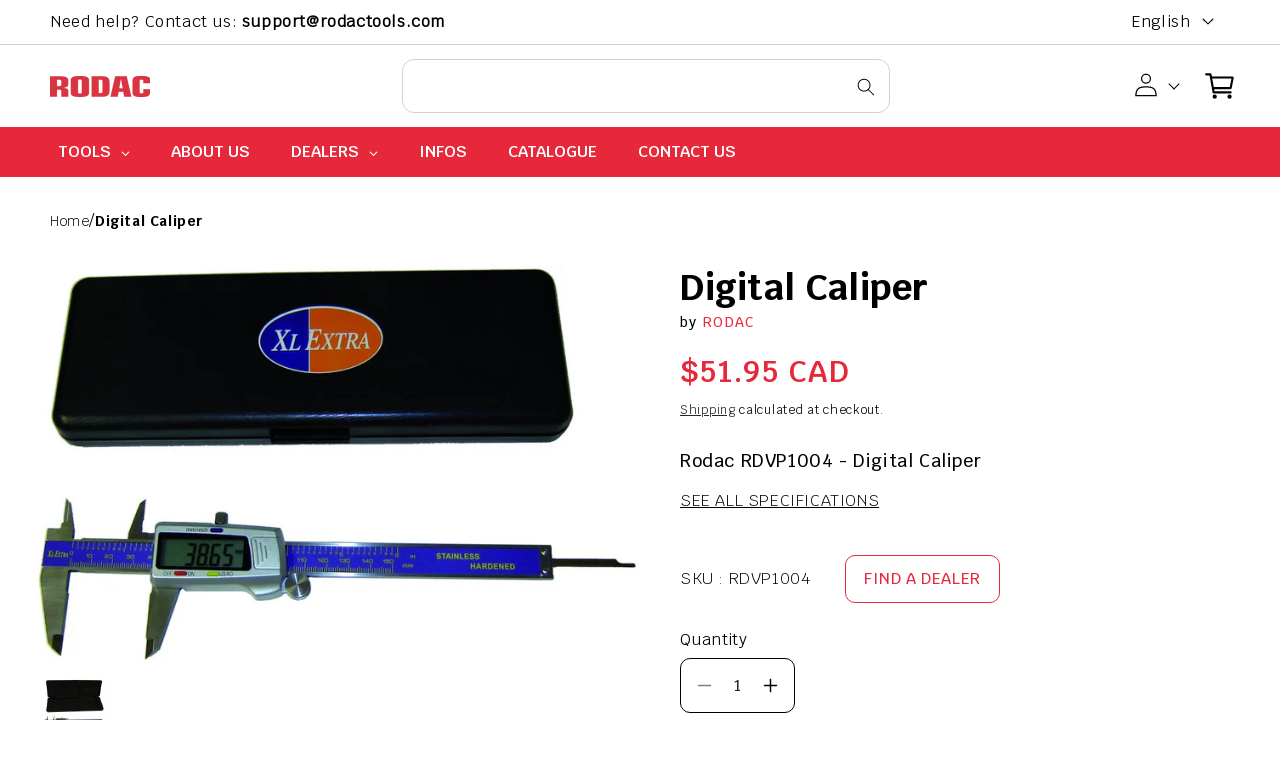

--- FILE ---
content_type: text/html; charset=utf-8
request_url: https://rodactools.com/products/digital-caliper-2
body_size: 107126
content:
<!doctype html>
<html class="no-js" lang="en">
  <head>


    <meta charset="utf-8">
    <meta http-equiv="X-UA-Compatible" content="IE=edge">
    <meta name="viewport" content="width=device-width,initial-scale=1">
    <meta name="theme-color" content="">
    <link rel="canonical" href="https://rodactools.com/products/digital-caliper-2">
    <link rel="preconnect" href="https://cdn.shopify.com" crossorigin>
    <link rel="stylesheet" href="https://cdnjs.cloudflare.com/ajax/libs/font-awesome/4.7.0/css/font-awesome.css">
    <script src="//rodactools.com/cdn/shop/t/12/assets/jquery.min.js?v=61395414644828968241681886236" type="text/javascript"></script>
    <script src="//rodactools.com/cdn/shop/t/12/assets/owl.carousel.js?v=144219901970137184901681886256" type="text/javascript"></script>
<link rel="icon" type="image/png" href="//rodactools.com/cdn/shop/files/favicon-16x16.png?crop=center&height=32&v=1718909014&width=32"><link rel="preconnect" href="https://fonts.shopifycdn.com" crossorigin><title>
      Digital Caliper
 &ndash; RODACTOOLS</title>

    
      <meta name="description" content="Rodac RDVP1004 - Digital Caliper">
    
<!--     <link rel="preload" as="style" href="//rodactools.com/cdn/shop/t/12/assets/theme.css?v=5793"> -->
    

<meta property="og:site_name" content="RODACTOOLS">
<meta property="og:url" content="https://rodactools.com/products/digital-caliper-2">
<meta property="og:title" content="Digital Caliper">
<meta property="og:type" content="product">
<meta property="og:description" content="Rodac RDVP1004 - Digital Caliper"><meta property="og:image" content="http://rodactools.com/cdn/shop/files/D120001001148250.jpg?v=1755282615">
  <meta property="og:image:secure_url" content="https://rodactools.com/cdn/shop/files/D120001001148250.jpg?v=1755282615">
  <meta property="og:image:width" content="1050">
  <meta property="og:image:height" content="689"><meta property="og:price:amount" content="51.95">
  <meta property="og:price:currency" content="CAD"><meta name="twitter:card" content="summary_large_image">
<meta name="twitter:title" content="Digital Caliper">
<meta name="twitter:description" content="Rodac RDVP1004 - Digital Caliper">

    <script src="//rodactools.com/cdn/shop/t/12/assets/constants.js?v=95358004781563950421681539082" defer="defer"></script>
    <script src="//rodactools.com/cdn/shop/t/12/assets/pubsub.js?v=2921868252632587581681539082" defer="defer"></script>
    <script src="//rodactools.com/cdn/shop/t/12/assets/global.js?v=127210358271191040921682081396" defer="defer"></script>

    <script>window.performance && window.performance.mark && window.performance.mark('shopify.content_for_header.start');</script><meta name="google-site-verification" content="Q5e0qMV-nqyzyFCZ163NytthTQNy41gRAjl7aGILPjc">
<meta id="shopify-digital-wallet" name="shopify-digital-wallet" content="/41457025186/digital_wallets/dialog">
<meta name="shopify-checkout-api-token" content="d02c179d4a81b2cbec372267920fd4d0">
<meta id="in-context-paypal-metadata" data-shop-id="41457025186" data-venmo-supported="false" data-environment="production" data-locale="en_US" data-paypal-v4="true" data-currency="CAD">
<link rel="alternate" hreflang="x-default" href="https://rodactools.com/products/digital-caliper-2">
<link rel="alternate" hreflang="en" href="https://rodactools.com/products/digital-caliper-2">
<link rel="alternate" hreflang="fr" href="https://rodactools.com/fr/products/digital-caliper-2">
<link rel="alternate" type="application/json+oembed" href="https://rodactools.com/products/digital-caliper-2.oembed">
<script async="async" src="/checkouts/internal/preloads.js?locale=en-CA"></script>
<link rel="preconnect" href="https://shop.app" crossorigin="anonymous">
<script async="async" src="https://shop.app/checkouts/internal/preloads.js?locale=en-CA&shop_id=41457025186" crossorigin="anonymous"></script>
<script id="apple-pay-shop-capabilities" type="application/json">{"shopId":41457025186,"countryCode":"CA","currencyCode":"CAD","merchantCapabilities":["supports3DS"],"merchantId":"gid:\/\/shopify\/Shop\/41457025186","merchantName":"RODACTOOLS","requiredBillingContactFields":["postalAddress","email","phone"],"requiredShippingContactFields":["postalAddress","email","phone"],"shippingType":"shipping","supportedNetworks":["visa","masterCard","amex","discover","interac","jcb"],"total":{"type":"pending","label":"RODACTOOLS","amount":"1.00"},"shopifyPaymentsEnabled":true,"supportsSubscriptions":true}</script>
<script id="shopify-features" type="application/json">{"accessToken":"d02c179d4a81b2cbec372267920fd4d0","betas":["rich-media-storefront-analytics"],"domain":"rodactools.com","predictiveSearch":true,"shopId":41457025186,"locale":"en"}</script>
<script>var Shopify = Shopify || {};
Shopify.shop = "rodactools.myshopify.com";
Shopify.locale = "en";
Shopify.currency = {"active":"CAD","rate":"1.0"};
Shopify.country = "CA";
Shopify.theme = {"name":"Dawn","id":132790550690,"schema_name":"Dawn","schema_version":"9.0.0","theme_store_id":887,"role":"main"};
Shopify.theme.handle = "null";
Shopify.theme.style = {"id":null,"handle":null};
Shopify.cdnHost = "rodactools.com/cdn";
Shopify.routes = Shopify.routes || {};
Shopify.routes.root = "/";</script>
<script type="module">!function(o){(o.Shopify=o.Shopify||{}).modules=!0}(window);</script>
<script>!function(o){function n(){var o=[];function n(){o.push(Array.prototype.slice.apply(arguments))}return n.q=o,n}var t=o.Shopify=o.Shopify||{};t.loadFeatures=n(),t.autoloadFeatures=n()}(window);</script>
<script>
  window.ShopifyPay = window.ShopifyPay || {};
  window.ShopifyPay.apiHost = "shop.app\/pay";
  window.ShopifyPay.redirectState = null;
</script>
<script id="shop-js-analytics" type="application/json">{"pageType":"product"}</script>
<script defer="defer" async type="module" src="//rodactools.com/cdn/shopifycloud/shop-js/modules/v2/client.init-shop-cart-sync_BT-GjEfc.en.esm.js"></script>
<script defer="defer" async type="module" src="//rodactools.com/cdn/shopifycloud/shop-js/modules/v2/chunk.common_D58fp_Oc.esm.js"></script>
<script defer="defer" async type="module" src="//rodactools.com/cdn/shopifycloud/shop-js/modules/v2/chunk.modal_xMitdFEc.esm.js"></script>
<script type="module">
  await import("//rodactools.com/cdn/shopifycloud/shop-js/modules/v2/client.init-shop-cart-sync_BT-GjEfc.en.esm.js");
await import("//rodactools.com/cdn/shopifycloud/shop-js/modules/v2/chunk.common_D58fp_Oc.esm.js");
await import("//rodactools.com/cdn/shopifycloud/shop-js/modules/v2/chunk.modal_xMitdFEc.esm.js");

  window.Shopify.SignInWithShop?.initShopCartSync?.({"fedCMEnabled":true,"windoidEnabled":true});

</script>
<script defer="defer" async type="module" src="//rodactools.com/cdn/shopifycloud/shop-js/modules/v2/client.payment-terms_Ci9AEqFq.en.esm.js"></script>
<script defer="defer" async type="module" src="//rodactools.com/cdn/shopifycloud/shop-js/modules/v2/chunk.common_D58fp_Oc.esm.js"></script>
<script defer="defer" async type="module" src="//rodactools.com/cdn/shopifycloud/shop-js/modules/v2/chunk.modal_xMitdFEc.esm.js"></script>
<script type="module">
  await import("//rodactools.com/cdn/shopifycloud/shop-js/modules/v2/client.payment-terms_Ci9AEqFq.en.esm.js");
await import("//rodactools.com/cdn/shopifycloud/shop-js/modules/v2/chunk.common_D58fp_Oc.esm.js");
await import("//rodactools.com/cdn/shopifycloud/shop-js/modules/v2/chunk.modal_xMitdFEc.esm.js");

  
</script>
<script>
  window.Shopify = window.Shopify || {};
  if (!window.Shopify.featureAssets) window.Shopify.featureAssets = {};
  window.Shopify.featureAssets['shop-js'] = {"shop-cart-sync":["modules/v2/client.shop-cart-sync_DZOKe7Ll.en.esm.js","modules/v2/chunk.common_D58fp_Oc.esm.js","modules/v2/chunk.modal_xMitdFEc.esm.js"],"init-fed-cm":["modules/v2/client.init-fed-cm_B6oLuCjv.en.esm.js","modules/v2/chunk.common_D58fp_Oc.esm.js","modules/v2/chunk.modal_xMitdFEc.esm.js"],"shop-cash-offers":["modules/v2/client.shop-cash-offers_D2sdYoxE.en.esm.js","modules/v2/chunk.common_D58fp_Oc.esm.js","modules/v2/chunk.modal_xMitdFEc.esm.js"],"shop-login-button":["modules/v2/client.shop-login-button_QeVjl5Y3.en.esm.js","modules/v2/chunk.common_D58fp_Oc.esm.js","modules/v2/chunk.modal_xMitdFEc.esm.js"],"pay-button":["modules/v2/client.pay-button_DXTOsIq6.en.esm.js","modules/v2/chunk.common_D58fp_Oc.esm.js","modules/v2/chunk.modal_xMitdFEc.esm.js"],"shop-button":["modules/v2/client.shop-button_DQZHx9pm.en.esm.js","modules/v2/chunk.common_D58fp_Oc.esm.js","modules/v2/chunk.modal_xMitdFEc.esm.js"],"avatar":["modules/v2/client.avatar_BTnouDA3.en.esm.js"],"init-windoid":["modules/v2/client.init-windoid_CR1B-cfM.en.esm.js","modules/v2/chunk.common_D58fp_Oc.esm.js","modules/v2/chunk.modal_xMitdFEc.esm.js"],"init-shop-for-new-customer-accounts":["modules/v2/client.init-shop-for-new-customer-accounts_C_vY_xzh.en.esm.js","modules/v2/client.shop-login-button_QeVjl5Y3.en.esm.js","modules/v2/chunk.common_D58fp_Oc.esm.js","modules/v2/chunk.modal_xMitdFEc.esm.js"],"init-shop-email-lookup-coordinator":["modules/v2/client.init-shop-email-lookup-coordinator_BI7n9ZSv.en.esm.js","modules/v2/chunk.common_D58fp_Oc.esm.js","modules/v2/chunk.modal_xMitdFEc.esm.js"],"init-shop-cart-sync":["modules/v2/client.init-shop-cart-sync_BT-GjEfc.en.esm.js","modules/v2/chunk.common_D58fp_Oc.esm.js","modules/v2/chunk.modal_xMitdFEc.esm.js"],"shop-toast-manager":["modules/v2/client.shop-toast-manager_DiYdP3xc.en.esm.js","modules/v2/chunk.common_D58fp_Oc.esm.js","modules/v2/chunk.modal_xMitdFEc.esm.js"],"init-customer-accounts":["modules/v2/client.init-customer-accounts_D9ZNqS-Q.en.esm.js","modules/v2/client.shop-login-button_QeVjl5Y3.en.esm.js","modules/v2/chunk.common_D58fp_Oc.esm.js","modules/v2/chunk.modal_xMitdFEc.esm.js"],"init-customer-accounts-sign-up":["modules/v2/client.init-customer-accounts-sign-up_iGw4briv.en.esm.js","modules/v2/client.shop-login-button_QeVjl5Y3.en.esm.js","modules/v2/chunk.common_D58fp_Oc.esm.js","modules/v2/chunk.modal_xMitdFEc.esm.js"],"shop-follow-button":["modules/v2/client.shop-follow-button_CqMgW2wH.en.esm.js","modules/v2/chunk.common_D58fp_Oc.esm.js","modules/v2/chunk.modal_xMitdFEc.esm.js"],"checkout-modal":["modules/v2/client.checkout-modal_xHeaAweL.en.esm.js","modules/v2/chunk.common_D58fp_Oc.esm.js","modules/v2/chunk.modal_xMitdFEc.esm.js"],"shop-login":["modules/v2/client.shop-login_D91U-Q7h.en.esm.js","modules/v2/chunk.common_D58fp_Oc.esm.js","modules/v2/chunk.modal_xMitdFEc.esm.js"],"lead-capture":["modules/v2/client.lead-capture_BJmE1dJe.en.esm.js","modules/v2/chunk.common_D58fp_Oc.esm.js","modules/v2/chunk.modal_xMitdFEc.esm.js"],"payment-terms":["modules/v2/client.payment-terms_Ci9AEqFq.en.esm.js","modules/v2/chunk.common_D58fp_Oc.esm.js","modules/v2/chunk.modal_xMitdFEc.esm.js"]};
</script>
<script>(function() {
  var isLoaded = false;
  function asyncLoad() {
    if (isLoaded) return;
    isLoaded = true;
    var urls = ["https:\/\/maps.develic.com\/packs\/front.js?shop=rodactools.myshopify.com","https:\/\/sl.storeify.app\/js\/frontend\/scripttag.js?shop=rodactools.myshopify.com","https:\/\/cdn.shopify.com\/s\/files\/1\/0414\/5702\/5186\/t\/4\/assets\/globo.formbuilder.init.js?v=1635859075\u0026shop=rodactools.myshopify.com","https:\/\/zooomyapps.com\/backinstock\/ZooomyOrders.js?shop=rodactools.myshopify.com"];
    for (var i = 0; i < urls.length; i++) {
      var s = document.createElement('script');
      s.type = 'text/javascript';
      s.async = true;
      s.src = urls[i];
      var x = document.getElementsByTagName('script')[0];
      x.parentNode.insertBefore(s, x);
    }
  };
  if(window.attachEvent) {
    window.attachEvent('onload', asyncLoad);
  } else {
    window.addEventListener('load', asyncLoad, false);
  }
})();</script>
<script id="__st">var __st={"a":41457025186,"offset":-18000,"reqid":"8f8001be-88af-40da-b6b0-c3a995e4edad-1769144175","pageurl":"rodactools.com\/products\/digital-caliper-2","u":"ab27a1de788d","p":"product","rtyp":"product","rid":8018437636258};</script>
<script>window.ShopifyPaypalV4VisibilityTracking = true;</script>
<script id="captcha-bootstrap">!function(){'use strict';const t='contact',e='account',n='new_comment',o=[[t,t],['blogs',n],['comments',n],[t,'customer']],c=[[e,'customer_login'],[e,'guest_login'],[e,'recover_customer_password'],[e,'create_customer']],r=t=>t.map((([t,e])=>`form[action*='/${t}']:not([data-nocaptcha='true']) input[name='form_type'][value='${e}']`)).join(','),a=t=>()=>t?[...document.querySelectorAll(t)].map((t=>t.form)):[];function s(){const t=[...o],e=r(t);return a(e)}const i='password',u='form_key',d=['recaptcha-v3-token','g-recaptcha-response','h-captcha-response',i],f=()=>{try{return window.sessionStorage}catch{return}},m='__shopify_v',_=t=>t.elements[u];function p(t,e,n=!1){try{const o=window.sessionStorage,c=JSON.parse(o.getItem(e)),{data:r}=function(t){const{data:e,action:n}=t;return t[m]||n?{data:e,action:n}:{data:t,action:n}}(c);for(const[e,n]of Object.entries(r))t.elements[e]&&(t.elements[e].value=n);n&&o.removeItem(e)}catch(o){console.error('form repopulation failed',{error:o})}}const l='form_type',E='cptcha';function T(t){t.dataset[E]=!0}const w=window,h=w.document,L='Shopify',v='ce_forms',y='captcha';let A=!1;((t,e)=>{const n=(g='f06e6c50-85a8-45c8-87d0-21a2b65856fe',I='https://cdn.shopify.com/shopifycloud/storefront-forms-hcaptcha/ce_storefront_forms_captcha_hcaptcha.v1.5.2.iife.js',D={infoText:'Protected by hCaptcha',privacyText:'Privacy',termsText:'Terms'},(t,e,n)=>{const o=w[L][v],c=o.bindForm;if(c)return c(t,g,e,D).then(n);var r;o.q.push([[t,g,e,D],n]),r=I,A||(h.body.append(Object.assign(h.createElement('script'),{id:'captcha-provider',async:!0,src:r})),A=!0)});var g,I,D;w[L]=w[L]||{},w[L][v]=w[L][v]||{},w[L][v].q=[],w[L][y]=w[L][y]||{},w[L][y].protect=function(t,e){n(t,void 0,e),T(t)},Object.freeze(w[L][y]),function(t,e,n,w,h,L){const[v,y,A,g]=function(t,e,n){const i=e?o:[],u=t?c:[],d=[...i,...u],f=r(d),m=r(i),_=r(d.filter((([t,e])=>n.includes(e))));return[a(f),a(m),a(_),s()]}(w,h,L),I=t=>{const e=t.target;return e instanceof HTMLFormElement?e:e&&e.form},D=t=>v().includes(t);t.addEventListener('submit',(t=>{const e=I(t);if(!e)return;const n=D(e)&&!e.dataset.hcaptchaBound&&!e.dataset.recaptchaBound,o=_(e),c=g().includes(e)&&(!o||!o.value);(n||c)&&t.preventDefault(),c&&!n&&(function(t){try{if(!f())return;!function(t){const e=f();if(!e)return;const n=_(t);if(!n)return;const o=n.value;o&&e.removeItem(o)}(t);const e=Array.from(Array(32),(()=>Math.random().toString(36)[2])).join('');!function(t,e){_(t)||t.append(Object.assign(document.createElement('input'),{type:'hidden',name:u})),t.elements[u].value=e}(t,e),function(t,e){const n=f();if(!n)return;const o=[...t.querySelectorAll(`input[type='${i}']`)].map((({name:t})=>t)),c=[...d,...o],r={};for(const[a,s]of new FormData(t).entries())c.includes(a)||(r[a]=s);n.setItem(e,JSON.stringify({[m]:1,action:t.action,data:r}))}(t,e)}catch(e){console.error('failed to persist form',e)}}(e),e.submit())}));const S=(t,e)=>{t&&!t.dataset[E]&&(n(t,e.some((e=>e===t))),T(t))};for(const o of['focusin','change'])t.addEventListener(o,(t=>{const e=I(t);D(e)&&S(e,y())}));const B=e.get('form_key'),M=e.get(l),P=B&&M;t.addEventListener('DOMContentLoaded',(()=>{const t=y();if(P)for(const e of t)e.elements[l].value===M&&p(e,B);[...new Set([...A(),...v().filter((t=>'true'===t.dataset.shopifyCaptcha))])].forEach((e=>S(e,t)))}))}(h,new URLSearchParams(w.location.search),n,t,e,['guest_login'])})(!0,!0)}();</script>
<script integrity="sha256-4kQ18oKyAcykRKYeNunJcIwy7WH5gtpwJnB7kiuLZ1E=" data-source-attribution="shopify.loadfeatures" defer="defer" src="//rodactools.com/cdn/shopifycloud/storefront/assets/storefront/load_feature-a0a9edcb.js" crossorigin="anonymous"></script>
<script crossorigin="anonymous" defer="defer" src="//rodactools.com/cdn/shopifycloud/storefront/assets/shopify_pay/storefront-65b4c6d7.js?v=20250812"></script>
<script data-source-attribution="shopify.dynamic_checkout.dynamic.init">var Shopify=Shopify||{};Shopify.PaymentButton=Shopify.PaymentButton||{isStorefrontPortableWallets:!0,init:function(){window.Shopify.PaymentButton.init=function(){};var t=document.createElement("script");t.src="https://rodactools.com/cdn/shopifycloud/portable-wallets/latest/portable-wallets.en.js",t.type="module",document.head.appendChild(t)}};
</script>
<script data-source-attribution="shopify.dynamic_checkout.buyer_consent">
  function portableWalletsHideBuyerConsent(e){var t=document.getElementById("shopify-buyer-consent"),n=document.getElementById("shopify-subscription-policy-button");t&&n&&(t.classList.add("hidden"),t.setAttribute("aria-hidden","true"),n.removeEventListener("click",e))}function portableWalletsShowBuyerConsent(e){var t=document.getElementById("shopify-buyer-consent"),n=document.getElementById("shopify-subscription-policy-button");t&&n&&(t.classList.remove("hidden"),t.removeAttribute("aria-hidden"),n.addEventListener("click",e))}window.Shopify?.PaymentButton&&(window.Shopify.PaymentButton.hideBuyerConsent=portableWalletsHideBuyerConsent,window.Shopify.PaymentButton.showBuyerConsent=portableWalletsShowBuyerConsent);
</script>
<script data-source-attribution="shopify.dynamic_checkout.cart.bootstrap">document.addEventListener("DOMContentLoaded",(function(){function t(){return document.querySelector("shopify-accelerated-checkout-cart, shopify-accelerated-checkout")}if(t())Shopify.PaymentButton.init();else{new MutationObserver((function(e,n){t()&&(Shopify.PaymentButton.init(),n.disconnect())})).observe(document.body,{childList:!0,subtree:!0})}}));
</script>
<link id="shopify-accelerated-checkout-styles" rel="stylesheet" media="screen" href="https://rodactools.com/cdn/shopifycloud/portable-wallets/latest/accelerated-checkout-backwards-compat.css" crossorigin="anonymous">
<style id="shopify-accelerated-checkout-cart">
        #shopify-buyer-consent {
  margin-top: 1em;
  display: inline-block;
  width: 100%;
}

#shopify-buyer-consent.hidden {
  display: none;
}

#shopify-subscription-policy-button {
  background: none;
  border: none;
  padding: 0;
  text-decoration: underline;
  font-size: inherit;
  cursor: pointer;
}

#shopify-subscription-policy-button::before {
  box-shadow: none;
}

      </style>
<script id="sections-script" data-sections="header" defer="defer" src="//rodactools.com/cdn/shop/t/12/compiled_assets/scripts.js?v=5793"></script>
<script>window.performance && window.performance.mark && window.performance.mark('shopify.content_for_header.end');</script>


    <style data-shopify>
      @font-face {
  font-family: Assistant;
  font-weight: 400;
  font-style: normal;
  font-display: swap;
  src: url("//rodactools.com/cdn/fonts/assistant/assistant_n4.9120912a469cad1cc292572851508ca49d12e768.woff2") format("woff2"),
       url("//rodactools.com/cdn/fonts/assistant/assistant_n4.6e9875ce64e0fefcd3f4446b7ec9036b3ddd2985.woff") format("woff");
}

      @font-face {
  font-family: Assistant;
  font-weight: 700;
  font-style: normal;
  font-display: swap;
  src: url("//rodactools.com/cdn/fonts/assistant/assistant_n7.bf44452348ec8b8efa3aa3068825305886b1c83c.woff2") format("woff2"),
       url("//rodactools.com/cdn/fonts/assistant/assistant_n7.0c887fee83f6b3bda822f1150b912c72da0f7b64.woff") format("woff");
}

      
      
      @font-face {
  font-family: Assistant;
  font-weight: 400;
  font-style: normal;
  font-display: swap;
  src: url("//rodactools.com/cdn/fonts/assistant/assistant_n4.9120912a469cad1cc292572851508ca49d12e768.woff2") format("woff2"),
       url("//rodactools.com/cdn/fonts/assistant/assistant_n4.6e9875ce64e0fefcd3f4446b7ec9036b3ddd2985.woff") format("woff");
}


      :root {
        --font-body-family: Assistant, sans-serif;
        --font-body-style: normal;
        --font-body-weight: 400;
        --font-body-weight-bold: 700;

        --font-heading-family: Assistant, sans-serif;
        --font-heading-style: normal;
        --font-heading-weight: 400;

        --font-body-scale: 1.0;
        --font-heading-scale: 1.0;

        --color-base-text: 0, 0, 0;
        --color-shadow: 0, 0, 0;
        --color-base-background-1: 255, 255, 255;
        --color-base-background-2: 247, 247, 247;
        --color-base-solid-button-labels: 255, 255, 255;
        --color-base-outline-button-labels: 0, 0, 0;
        --color-base-accent-1: 0, 0, 0;
        --color-base-accent-2: 51, 79, 180;
        --payment-terms-background-color: #ffffff;

        --gradient-base-background-1: #ffffff;
        --gradient-base-background-2: #f7f7f7;
        --gradient-base-accent-1: #000000;
        --gradient-base-accent-2: #334fb4;

        --media-padding: px;
        --media-border-opacity: 0.0;
        --media-border-width: 0px;
        --media-radius: 0px;
        --media-shadow-opacity: 0.0;
        --media-shadow-horizontal-offset: 0px;
        --media-shadow-vertical-offset: 4px;
        --media-shadow-blur-radius: 0px;
        --media-shadow-visible: 0;

        --page-width: 160rem;
        --page-width-margin: 0rem;

        --product-card-image-padding: 0.0rem;
        --product-card-corner-radius: 0.0rem;
        --product-card-text-alignment: left;
        --product-card-border-width: 0.0rem;
        --product-card-border-opacity: 0.1;
        --product-card-shadow-opacity: 0.0;
        --product-card-shadow-visible: 0;
        --product-card-shadow-horizontal-offset: 0.0rem;
        --product-card-shadow-vertical-offset: 0.4rem;
        --product-card-shadow-blur-radius: 0.5rem;

        --collection-card-image-padding: 0.0rem;
        --collection-card-corner-radius: 0.0rem;
        --collection-card-text-alignment: left;
        --collection-card-border-width: 0.0rem;
        --collection-card-border-opacity: 0.1;
        --collection-card-shadow-opacity: 0.0;
        --collection-card-shadow-visible: 0;
        --collection-card-shadow-horizontal-offset: 0.0rem;
        --collection-card-shadow-vertical-offset: 0.4rem;
        --collection-card-shadow-blur-radius: 0.5rem;

        --blog-card-image-padding: 0.0rem;
        --blog-card-corner-radius: 0.0rem;
        --blog-card-text-alignment: left;
        --blog-card-border-width: 0.0rem;
        --blog-card-border-opacity: 0.1;
        --blog-card-shadow-opacity: 0.0;
        --blog-card-shadow-visible: 0;
        --blog-card-shadow-horizontal-offset: 0.0rem;
        --blog-card-shadow-vertical-offset: 0.4rem;
        --blog-card-shadow-blur-radius: 0.5rem;

        --badge-corner-radius: 4.0rem;

        --popup-border-width: 1px;
        --popup-border-opacity: 0.1;
        --popup-corner-radius: 0px;
        --popup-shadow-opacity: 0.0;
        --popup-shadow-horizontal-offset: 0px;
        --popup-shadow-vertical-offset: 4px;
        --popup-shadow-blur-radius: 5px;

        --drawer-border-width: 1px;
        --drawer-border-opacity: 0.1;
        --drawer-shadow-opacity: 0.0;
        --drawer-shadow-horizontal-offset: 0px;
        --drawer-shadow-vertical-offset: 4px;
        --drawer-shadow-blur-radius: 5px;

        --spacing-sections-desktop: 0px;
        --spacing-sections-mobile: 0px;

        --grid-desktop-vertical-spacing: 32px;
        --grid-desktop-horizontal-spacing: 32px;
        --grid-mobile-vertical-spacing: 16px;
        --grid-mobile-horizontal-spacing: 16px;

        --text-boxes-border-opacity: 0.1;
        --text-boxes-border-width: 0px;
        --text-boxes-radius: 0px;
        --text-boxes-shadow-opacity: 0.0;
        --text-boxes-shadow-visible: 0;
        --text-boxes-shadow-horizontal-offset: 0px;
        --text-boxes-shadow-vertical-offset: 4px;
        --text-boxes-shadow-blur-radius: 5px;

        --buttons-radius: 0px;
        --buttons-radius-outset: 0px;
        --buttons-border-width: 1px;
        --buttons-border-opacity: 1.0;
        --buttons-shadow-opacity: 0.0;
        --buttons-shadow-visible: 0;
        --buttons-shadow-horizontal-offset: 0px;
        --buttons-shadow-vertical-offset: 4px;
        --buttons-shadow-blur-radius: 5px;
        --buttons-border-offset: 0px;

        --inputs-radius: 0px;
        --inputs-border-width: 1px;
        --inputs-border-opacity: 0.55;
        --inputs-shadow-opacity: 0.0;
        --inputs-shadow-horizontal-offset: 0px;
        --inputs-margin-offset: 0px;
        --inputs-shadow-vertical-offset: 4px;
        --inputs-shadow-blur-radius: 5px;
        --inputs-radius-outset: 0px;

        --variant-pills-radius: 40px;
        --variant-pills-border-width: 1px;
        --variant-pills-border-opacity: 0.55;
        --variant-pills-shadow-opacity: 0.0;
        --variant-pills-shadow-horizontal-offset: 0px;
        --variant-pills-shadow-vertical-offset: 4px;
        --variant-pills-shadow-blur-radius: 5px;
      }

      *,
      *::before,
      *::after {
        box-sizing: inherit;
      }

      html {
        box-sizing: border-box;
        font-size: calc(var(--font-body-scale) * 62.5%);
        height: 100%;
      }

      body {
         font-family: Krub-Regular;
        display: grid;
        grid-template-rows: auto auto 1fr auto;
        grid-template-columns: 100%;
        min-height: 100%;
        margin: 0;
        font-size: 1.5rem;
        letter-spacing: 0.06rem;
        line-height: calc(1 + 0.8 / var(--font-body-scale));
        font-weight: var(--font-body-weight);
      }
  
      @media screen and (min-width: 750px) {
        body {
          font-size: 1.6rem;
        }
      }


         /* Light */
        @font-face {
            font-family: 'Krub-Light';
            src: url('https://cdn.shopify.com/s/files/1/0414/5702/5186/files/Krub-Light.woff?v=1681885105') format('woff');
        }
        
        /* Regular */
        @font-face {
            font-family: 'Krub-Regular';
            src: url('https://cdn.shopify.com/s/files/1/0414/5702/5186/files/Krub-Regular.woff?v=1681885105') format('woff');
        }
      /* Medium */
        @font-face {
            font-family: 'Krub-Medium';
            src: url('https://cdn.shopify.com/s/files/1/0414/5702/5186/files/Krub-Medium_79f247d8-58dc-4dd0-bec0-3ac7772d9bed.woff?v=1682062455') format('woff');
        }
        
        /* Semibold */
        @font-face {
            font-family: 'Krub-SemiBold';
            src: url('https://cdn.shopify.com/s/files/1/0414/5702/5186/files/Krub-SemiBold.woff?v=1681885105') format('woff');
        }
        
        /* Bold */
        @font-face {
            font-family: 'Krub-Bold';
            src: url('https://cdn.shopify.com/s/files/1/0414/5702/5186/files/Krub-Bold.woff?v=1681885105') format('woff');
        }

    </style>

    <link href="//rodactools.com/cdn/shop/t/12/assets/base.css?v=67160470260465306991696439694" rel="stylesheet" type="text/css" media="all" />

    <link href="//rodactools.com/cdn/shop/t/12/assets/owl.carousel.min.css?v=70516089817612781961681886207" rel="stylesheet" type="text/css" media="all" />
    <link href="//rodactools.com/cdn/shop/t/12/assets/owl.theme.default.min.css?v=135046118358282713361681886222" rel="stylesheet" type="text/css" media="all" />
    <link href="//rodactools.com/cdn/shop/t/12/assets/custom.css?v=96185512782148491791693908865" rel="stylesheet" type="text/css" media="all" />
    <link href="//rodactools.com/cdn/shop/t/12/assets/custom2.css?v=37246862542201612671690803543" rel="stylesheet" type="text/css" media="all" />
    <link href="//rodactools.com/cdn/shop/t/12/assets/responsive.css?v=14944192182950628301692339868" rel="stylesheet" type="text/css" media="all" />
    <link href="//rodactools.com/cdn/shop/t/12/assets/responsive2.css?v=155824107057678408181690802651" rel="stylesheet" type="text/css" media="all" />
<link rel="preload" as="font" href="//rodactools.com/cdn/fonts/assistant/assistant_n4.9120912a469cad1cc292572851508ca49d12e768.woff2" type="font/woff2" crossorigin><link rel="preload" as="font" href="//rodactools.com/cdn/fonts/assistant/assistant_n4.9120912a469cad1cc292572851508ca49d12e768.woff2" type="font/woff2" crossorigin><link rel="stylesheet" href="//rodactools.com/cdn/shop/t/12/assets/component-predictive-search.css?v=85913294783299393391681539082" media="print" onload="this.media='all'"><script>document.documentElement.className = document.documentElement.className.replace('no-js', 'js');
    if (Shopify.designMode) {
      document.documentElement.classList.add('shopify-design-mode');
    }
    </script>
  
  








    <script type="text/javascript">
    (function(c,l,a,r,i,t,y){
        c[a]=c[a]||function(){(c[a].q=c[a].q||[]).push(arguments)};
        t=l.createElement(r);t.async=1;t.src="https://www.clarity.ms/tag/"+i;
        y=l.getElementsByTagName(r)[0];y.parentNode.insertBefore(t,y);
    })(window, document, "clarity", "script", "nuhjt6fxqr");
</script>
<!-- BEGIN app block: shopify://apps/globo-mega-menu/blocks/app-embed/7a00835e-fe40-45a5-a615-2eb4ab697b58 -->
<link href="//cdn.shopify.com/extensions/019be4fb-bfc8-74a5-a8d9-c694285f11c2/menufrontend-305/assets/main-navigation-styles.min.css" rel="stylesheet" type="text/css" media="all" />
<link href="//cdn.shopify.com/extensions/019be4fb-bfc8-74a5-a8d9-c694285f11c2/menufrontend-305/assets/theme-styles.min.css" rel="stylesheet" type="text/css" media="all" />
<script type="text/javascript" hs-ignore data-cookieconsent="ignore" data-ccm-injected>
document.getElementsByTagName('html')[0].classList.add('globo-menu-loading');
window.GloboMenuConfig = window.GloboMenuConfig || {}
window.GloboMenuConfig.curLocale = "en";
window.GloboMenuConfig.shop = "rodactools.myshopify.com";
window.GloboMenuConfig.GloboMenuLocale = "en";
window.GloboMenuConfig.locale = "en";
window.menuRootUrl = "";
window.GloboMenuCustomer = false;
window.GloboMenuAssetsUrl = 'https://cdn.shopify.com/extensions/019be4fb-bfc8-74a5-a8d9-c694285f11c2/menufrontend-305/assets/';
window.GloboMenuFilesUrl = '//rodactools.com/cdn/shop/files/';
window.GloboMenuLinklists = {"main-menu": [{'url' :"https:\/\/rodactools.com\/collections\/tools", 'title': "PRODUCTS"},{'url' :"\/pages\/about-us", 'title': "ABOUT US"},{'url' :"\/pages\/dealers", 'title': "FIND A DEALER"},{'url' :"\/pages\/become-a-dealer-new", 'title': "BECOME A DEALER"},{'url' :"\/pages\/infos-new", 'title': "INFOS"},{'url' :"\/pages\/contact-us", 'title': "CONTACT US "}],"footer": [{'url' :"\/pages\/terms-and-conditions", 'title': "TERMS AND CONDITIONS"},{'url' :"\/pages\/refund-policy", 'title': "REFUND POLICY"},{'url' :"\/pages\/privacy-policiy", 'title': "PRIVACY POLICY"}],"all-categories": [{'url' :"#", 'title': "All Categories"}],"customer-account-main-menu": [{'url' :"\/", 'title': "Shop"},{'url' :"https:\/\/shopify.com\/41457025186\/account\/orders?locale=en\u0026region_country=CA", 'title': "Orders"}]}
window.GloboMenuConfig.is_app_embedded = true;
window.showAdsInConsole = true;
</script>

<script hs-ignore data-cookieconsent="ignore" data-ccm-injected type="text/javascript">
  window.GloboMenus = window.GloboMenus || [];
  var menuKey = 29450;
  window.GloboMenus[menuKey] = window.GloboMenus[menuKey] || {};
  window.GloboMenus[menuKey].id = menuKey;window.GloboMenus[menuKey].replacement = {"type":"auto"};window.GloboMenus[menuKey].type = "main";
  window.GloboMenus[menuKey].schedule = null;
  window.GloboMenus[menuKey].settings ={"font":{"tab_fontsize":"14","menu_fontsize":"16","tab_fontfamily":"Krub","tab_fontweight":"regular","menu_fontfamily":"Krub","menu_fontweight":"600","tab_fontfamily_2":"Lato","menu_fontfamily_2":"Lato","submenu_text_fontsize":"14","tab_fontfamily_custom":false,"menu_fontfamily_custom":false,"submenu_text_fontfamily":"Krub","submenu_text_fontweight":"regular","submenu_heading_fontsize":"14","submenu_text_fontfamily_2":"Arimo","submenu_heading_fontfamily":"Krub","submenu_heading_fontweight":"600","submenu_description_fontsize":"12","submenu_heading_fontfamily_2":"Bitter","submenu_description_fontfamily":"Work Sans","submenu_description_fontweight":"400","submenu_text_fontfamily_custom":false,"submenu_description_fontfamily_2":"Indie Flower","submenu_heading_fontfamily_custom":false,"submenu_description_fontfamily_custom":false},"color":{"menu_text":"#ffffff","menu_border":"rgba(15, 15, 15, 0)","submenu_text":"#313131","atc_text_color":"#FFFFFF","submenu_border":"#d1d1d1","menu_background":"rgba(231, 40, 58, 1)","menu_text_hover":"#f6f1f1","sale_text_color":"#ffffff","submenu_heading":"#ae2828","tab_heading_color":"#202020","soldout_text_color":"#757575","submenu_background":"#ffffff","submenu_text_hover":"#000000","submenu_description":"#969696","atc_background_color":"#1F1F1F","atc_text_color_hover":"#FFFFFF","tab_background_hover":"#d9d9d9","menu_background_hover":"rgba(243, 47, 57, 1)","sale_background_color":"rgba(231, 40, 58, 1)","soldout_background_color":"#d5d5d5","tab_heading_active_color":"#000000","submenu_description_hover":"#4d5bcd","atc_background_color_hover":"#000000"},"general":{"align":"left","login":false,"border":true,"logout":false,"search":false,"account":false,"trigger":"hover","register":false,"atcButton":false,"max_width":null,"indicators":true,"responsive":"768","transition":"fade","orientation":null,"menu_padding":"20","carousel_loop":true,"mobile_border":true,"mobile_trigger":"click_toggle","submenu_border":true,"tab_lineheight":"50","menu_lineheight":"50","lazy_load_enable":true,"transition_delay":"150","transition_speed":"300","submenu_max_width":null,"carousel_auto_play":true,"dropdown_lineheight":"50","linklist_lineheight":"30","mobile_sticky_header":true,"desktop_sticky_header":true,"mobile_hide_linklist_submenu":false},"language":{"name":"Name","sale":"Sale","send":"Send","view":"View details","email":"Email","phone":"Phone Number","search":"Search for...","message":"Message","sold_out":"Sold out","add_to_cart":"Add to cart"}};
  window.GloboMenus[menuKey].itemsLength = 6;
</script><script type="template/html" id="globoMenu29450HTML"><ul class="gm-menu gm-menu-29450 gm-bordered gm-mobile-bordered gm-has-retractor gm-submenu-align-left gm-menu-trigger-hover gm-transition-fade" data-menu-id="29450" data-transition-speed="300" data-transition-delay="150">
<li data-gmmi="0" data-gmdi="0" class="gm-item gm-level-0 gm-has-submenu gm-submenu-aliexpress gm-submenu-align-full"><a class="gm-target" title="TOOLS" href="/collections/tools"><span class="gm-text">TOOLS</span><span class="gm-retractor"></span></a><div 
      class="gm-submenu gm-aliexpress" 
      style=""
    ><div style="" class="submenu-background"></div>
      <ul class="gm-grid">
<li class="gm-item gm-grid-item gmcol-full gm-has-submenu">
    <div class="gm-tabs gm-tabs-left"><ul class="gm-tab-links">
<li class="gm-item gm-has-submenu gm-active" data-tab-index="0"><a class="gm-target" title="Power Tools, 12V &amp; Accessories" href="/collections/power-tools-12v-accessories"><span class="gm-text">Power Tools, 12V & Accessories</span><span class="gm-retractor"></span></a></li>
<li class="gm-item gm-has-submenu" data-tab-index="1"><a class="gm-target" title="Air Tools, Accessories &amp; Compressors" href="/collections/air-tools-accessories-compressors"><span class="gm-text">Air Tools, Accessories & Compressors</span><span class="gm-retractor"></span></a></li>
<li class="gm-item gm-has-submenu" data-tab-index="2"><a class="gm-target" title="Manual &amp; Specialized tools" href="/collections/manual-specialized-tools"><span class="gm-text">Manual & Specialized tools</span><span class="gm-retractor"></span></a></li>
<li class="gm-item gm-has-submenu" data-tab-index="3"><a class="gm-target" title="Garage Equipment, Hydraulic &amp; Accessories" href="/collections/garage-equipment-hydraulic-accessories"><span class="gm-text">Garage Equipment, Hydraulic & Accessories</span><span class="gm-retractor"></span></a></li>
<li class="gm-item gm-has-submenu" data-tab-index="4"><a class="gm-target" title="Lubrication tools &amp; Caulking" href="/collections/lubrication-tools-caulking"><span class="gm-text">Lubrication tools & Caulking</span><span class="gm-retractor"></span></a></li>
<li class="gm-item gm-has-submenu" data-tab-index="5"><a class="gm-target" title="Sockets, Sets &amp; Accessories" href="/collections/sockets-sets-accessories"><span class="gm-text">Sockets, Sets & Accessories</span><span class="gm-retractor"></span></a></li>
<li class="gm-item gm-has-submenu" data-tab-index="6"><a class="gm-target" title="Tools Storage, Display &amp; Accessories" href="/collections/tools-storage-display-accessories"><span class="gm-text">Tools Storage, Display & Accessories</span><span class="gm-retractor"></span></a></li>
<li class="gm-item gm-has-submenu" data-tab-index="7"><a class="gm-target" title="Cutting, Abrasive, Brushes &amp; Accessories" href="/collections/cutting-abrasive-brushes-accessories"><span class="gm-text">Cutting, Abrasive, Brushes & Accessories</span><span class="gm-retractor"></span></a></li>
<li class="gm-item gm-has-submenu" data-tab-index="8"><a class="gm-target" title="Shop Supply" href="/collections/shop-supply"><span class="gm-text">Shop Supply</span><span class="gm-retractor"></span></a></li>
<li class="gm-item gm-has-submenu" data-tab-index="9"><a class="gm-target" title="Lamp &amp; Accessories" href="/collections/lamp-accessories"><span class="gm-text">Lamp & Accessories</span><span class="gm-retractor"></span></a></li>
<li class="gm-item gm-has-submenu" data-tab-index="10"><a class="gm-target" title="Security &amp; Cleaning" href="/collections/security-cleaning"><span class="gm-text">Security & Cleaning</span><span class="gm-retractor"></span></a></li>
<li class="gm-item gm-has-submenu" data-tab-index="11"><a class="gm-target" title="Various &amp; Wheels" href="/collections/various-wheels"><span class="gm-text">Various & Wheels</span><span class="gm-retractor"></span></a></li>
<li class="gm-item gm-has-submenu" data-tab-index="12"><a class="gm-target" title="Chargers, Testers &amp; Converters" href="/collections/chargers-testers-converters"><span class="gm-text">Chargers, Testers & Converters</span><span class="gm-retractor"></span></a></li></ul>
    <ul class="gm-tab-contents">
<li data-tab-index="0" class="gm-tab-content hc gm-active"><ul class="gm-tab-panel">
<li class="gm-item gm-grid-item gmcol-12">
    <div class="gm-collections gm-grid"><div class="gm-grid-item gm-collection gm-collection-left gmcol-4">
              <a class="gm-target" href="/collections/power-tools">
                <div class="gm-collection-img"><img
                srcSet="[data-uri]"
                data-sizes="auto"
                data-src="//rodactools.com/cdn/shop/collections/D120001001231529_18a9a667-cefd-41e5-8a54-e6855961dbab_{width}x.jpg?v=1769079654"
                width="184"
                height="120"
                alt="Power Tools"
                data-widths="[40, 100, 140, 180, 250, 260, 275, 305, 440, 610, 720, 930, 1080, 1200, 1640, 2048]"
                title="Power Tools"
                class="gmlazyload gm-product-img"
              ></div>
                <div class="gm-collection-details">
                  <div class="gm-collection-name">Power Tools</div>
                </div>
              </a>
            </div><div class="gm-grid-item gm-collection gm-collection-left gmcol-4">
              <a class="gm-target" href="/collections/accessories-1">
                <div class="gm-collection-img"><img
                srcSet="[data-uri]"
                data-sizes="auto"
                data-src="//rodactools.com/cdn/shop/collections/D120001001231530_765ec6df-8dab-4d10-afe8-421e2a3790d4_{width}x.jpg?v=1769079651"
                width="184"
                height="120"
                alt="Accessories"
                data-widths="[40, 100, 140, 180, 250, 260, 275, 305, 440, 610, 720, 930, 1080, 1200, 1640, 2048]"
                title="Accessories"
                class="gmlazyload gm-product-img"
              ></div>
                <div class="gm-collection-details">
                  <div class="gm-collection-name">Accessories</div>
                </div>
              </a>
            </div><div class="gm-grid-item gm-collection gm-collection-left gmcol-4">
              <a class="gm-target" href="/collections/12v">
                <div class="gm-collection-img"><img
                srcSet="[data-uri]"
                data-sizes="auto"
                data-src="//rodactools.com/cdn/shop/collections/D120001001231531_42725f2c-0241-4c4f-9b85-182c9024ce64_{width}x.jpg?v=1769079665"
                width="184"
                height="120"
                alt="12V"
                data-widths="[40, 100, 140, 180, 250, 260, 275, 305, 440, 610, 720, 930, 1080, 1200, 1640, 2048]"
                title="12V"
                class="gmlazyload gm-product-img"
              ></div>
                <div class="gm-collection-details">
                  <div class="gm-collection-name">12V</div>
                </div>
              </a>
            </div></div>
  </li></ul>
</li>
<li data-tab-index="1" class="gm-tab-content hc"><ul class="gm-tab-panel">
<li class="gm-item gm-grid-item gmcol-12">
    <div class="gm-collections gm-grid"><div class="gm-grid-item gm-collection gm-collection-left gmcol-4">
              <a class="gm-target" href="/collections/air-tools">
                <div class="gm-collection-img"><img
                srcSet="[data-uri]"
                data-sizes="auto"
                data-src="//rodactools.com/cdn/shop/collections/D120001001231532_e442d9ca-ec87-4f4c-9f3e-d0518d378ab7_{width}x.jpg?v=1769079647"
                width="184"
                height="120"
                alt="Air Tools"
                data-widths="[40, 100, 140, 180, 250, 260, 275, 305, 440, 610, 720, 930, 1080, 1200, 1640, 2048]"
                title="Air Tools"
                class="gmlazyload gm-product-img"
              ></div>
                <div class="gm-collection-details">
                  <div class="gm-collection-name">Air Tools</div>
                </div>
              </a>
            </div><div class="gm-grid-item gm-collection gm-collection-left gmcol-4">
              <a class="gm-target" href="/collections/compressors">
                <div class="gm-collection-img"><img
                srcSet="[data-uri]"
                data-sizes="auto"
                data-src="//rodactools.com/cdn/shop/?v=1767438086"
                width="184"
                height="120"
                alt="Compressors"
                data-widths="[40, 100, 140, 180, 250, 260, 275, 305, 440, 610, 720, 930, 1080, 1200, 1640, 2048]"
                title="Compressors"
                class="gmlazyload gm-product-img"
              ></div>
                <div class="gm-collection-details">
                  <div class="gm-collection-name">Compressors</div>
                </div>
              </a>
            </div><div class="gm-grid-item gm-collection gm-collection-left gmcol-4">
              <a class="gm-target" href="/collections/accessories-4">
                <div class="gm-collection-img"><img
                srcSet="[data-uri]"
                data-sizes="auto"
                data-src="//rodactools.com/cdn/shop/collections/D120001001231533_4ad83f32-7323-47b0-91e9-c303106f60b6_{width}x.jpg?v=1769079669"
                width="184"
                height="120"
                alt="Accessories"
                data-widths="[40, 100, 140, 180, 250, 260, 275, 305, 440, 610, 720, 930, 1080, 1200, 1640, 2048]"
                title="Accessories"
                class="gmlazyload gm-product-img"
              ></div>
                <div class="gm-collection-details">
                  <div class="gm-collection-name">Accessories</div>
                </div>
              </a>
            </div></div>
  </li></ul>
</li>
<li data-tab-index="2" class="gm-tab-content hc"><ul class="gm-tab-panel">
<li class="gm-item gm-grid-item gmcol-12">
    <div class="gm-collections gm-grid"><div class="gm-grid-item gm-collection gm-collection-left gmcol-4">
              <a class="gm-target" href="/collections/specialized-tools">
                <div class="gm-collection-img"><img
                srcSet="[data-uri]"
                data-sizes="auto"
                data-src="//rodactools.com/cdn/shop/collections/D120001001231535_ccb89ca4-dd76-4e5f-a26b-934f40be0de0_{width}x.jpg?v=1769079651"
                width="184"
                height="120"
                alt="Specialized tools"
                data-widths="[40, 100, 140, 180, 250, 260, 275, 305, 440, 610, 720, 930, 1080, 1200, 1640, 2048]"
                title="Specialized tools"
                class="gmlazyload gm-product-img"
              ></div>
                <div class="gm-collection-details">
                  <div class="gm-collection-name">Specialized tools</div>
                </div>
              </a>
            </div><div class="gm-grid-item gm-collection gm-collection-left gmcol-4">
              <a class="gm-target" href="/collections/manual-tools">
                <div class="gm-collection-img"><img
                srcSet="[data-uri]"
                data-sizes="auto"
                data-src="//rodactools.com/cdn/shop/?v=1767006060"
                width="184"
                height="120"
                alt="Manual tools"
                data-widths="[40, 100, 140, 180, 250, 260, 275, 305, 440, 610, 720, 930, 1080, 1200, 1640, 2048]"
                title="Manual tools"
                class="gmlazyload gm-product-img"
              ></div>
                <div class="gm-collection-details">
                  <div class="gm-collection-name">Manual tools</div>
                </div>
              </a>
            </div></div>
  </li></ul>
</li>
<li data-tab-index="3" class="gm-tab-content hc"><ul class="gm-tab-panel">
<li class="gm-item gm-grid-item gmcol-12">
    <div class="gm-collections gm-grid"><div class="gm-grid-item gm-collection gm-collection-left gmcol-4">
              <a class="gm-target" href="/collections/garage-equipment">
                <div class="gm-collection-img"><img
                srcSet="[data-uri]"
                data-sizes="auto"
                data-src="//rodactools.com/cdn/shop/?v=1767438068"
                width="184"
                height="120"
                alt="Garage Equipment"
                data-widths="[40, 100, 140, 180, 250, 260, 275, 305, 440, 610, 720, 930, 1080, 1200, 1640, 2048]"
                title="Garage Equipment"
                class="gmlazyload gm-product-img"
              ></div>
                <div class="gm-collection-details">
                  <div class="gm-collection-name">Garage Equipment</div>
                </div>
              </a>
            </div><div class="gm-grid-item gm-collection gm-collection-left gmcol-4">
              <a class="gm-target" href="/collections/accessories-2">
                <div class="gm-collection-img"><img
                srcSet="[data-uri]"
                data-sizes="auto"
                data-src="//rodactools.com/cdn/shop/collections/D120001001231536_bf329da4-52d2-4787-9f2d-7ba95d9ed4aa_{width}x.jpg?v=1769079666"
                width="184"
                height="120"
                alt="Accessories"
                data-widths="[40, 100, 140, 180, 250, 260, 275, 305, 440, 610, 720, 930, 1080, 1200, 1640, 2048]"
                title="Accessories"
                class="gmlazyload gm-product-img"
              ></div>
                <div class="gm-collection-details">
                  <div class="gm-collection-name">Accessories</div>
                </div>
              </a>
            </div><div class="gm-grid-item gm-collection gm-collection-left gmcol-4">
              <a class="gm-target" href="/collections/hydraulic">
                <div class="gm-collection-img"><img
                srcSet="[data-uri]"
                data-sizes="auto"
                data-src="//rodactools.com/cdn/shop/collections/D120001001231537_edfec007-0cef-433c-a2b3-e4495b3be0e3_{width}x.jpg?v=1769079657"
                width="184"
                height="120"
                alt="Hydraulic"
                data-widths="[40, 100, 140, 180, 250, 260, 275, 305, 440, 610, 720, 930, 1080, 1200, 1640, 2048]"
                title="Hydraulic"
                class="gmlazyload gm-product-img"
              ></div>
                <div class="gm-collection-details">
                  <div class="gm-collection-name">Hydraulic</div>
                </div>
              </a>
            </div></div>
  </li></ul>
</li>
<li data-tab-index="4" class="gm-tab-content hc"><ul class="gm-tab-panel">
<li class="gm-item gm-grid-item gmcol-12">
    <div class="gm-collections gm-grid"><div class="gm-grid-item gm-collection gm-collection-left gmcol-4">
              <a class="gm-target" href="/collections/caulking-tools">
                <div class="gm-collection-img"><img
                srcSet="[data-uri]"
                data-sizes="auto"
                data-src="//rodactools.com/cdn/shop/collections/D120001001231550_f95cc94b-460c-4d2b-b9f6-1ac5da73fd8b_{width}x.jpg?v=1769079660"
                width="184"
                height="120"
                alt="Caulking tools"
                data-widths="[40, 100, 140, 180, 250, 260, 275, 305, 440, 610, 720, 930, 1080, 1200, 1640, 2048]"
                title="Caulking tools"
                class="gmlazyload gm-product-img"
              ></div>
                <div class="gm-collection-details">
                  <div class="gm-collection-name">Caulking tools</div>
                </div>
              </a>
            </div><div class="gm-grid-item gm-collection gm-collection-left gmcol-4">
              <a class="gm-target" href="/collections/lubrication-tools">
                <div class="gm-collection-img"><img
                srcSet="[data-uri]"
                data-sizes="auto"
                data-src="//rodactools.com/cdn/shop/?v=1767438083"
                width="184"
                height="120"
                alt="Lubrication tools"
                data-widths="[40, 100, 140, 180, 250, 260, 275, 305, 440, 610, 720, 930, 1080, 1200, 1640, 2048]"
                title="Lubrication tools"
                class="gmlazyload gm-product-img"
              ></div>
                <div class="gm-collection-details">
                  <div class="gm-collection-name">Lubrication tools</div>
                </div>
              </a>
            </div></div>
  </li></ul>
</li>
<li data-tab-index="5" class="gm-tab-content hc"><ul class="gm-tab-panel">
<li class="gm-item gm-grid-item gmcol-12">
    <div class="gm-collections gm-grid"><div class="gm-grid-item gm-collection gm-collection-left gmcol-4">
              <a class="gm-target" href="/collections/sets">
                <div class="gm-collection-img"><img
                srcSet="[data-uri]"
                data-sizes="auto"
                data-src="//rodactools.com/cdn/shop/collections/D120001001231551_f52a8cea-6e9e-44f1-b6f7-87c6942cdacc_{width}x.jpg?v=1769079653"
                width="184"
                height="120"
                alt="Sets"
                data-widths="[40, 100, 140, 180, 250, 260, 275, 305, 440, 610, 720, 930, 1080, 1200, 1640, 2048]"
                title="Sets"
                class="gmlazyload gm-product-img"
              ></div>
                <div class="gm-collection-details">
                  <div class="gm-collection-name">Sets</div>
                </div>
              </a>
            </div><div class="gm-grid-item gm-collection gm-collection-left gmcol-4">
              <a class="gm-target" href="/collections/accessories-5">
                <div class="gm-collection-img"><img
                srcSet="[data-uri]"
                data-sizes="auto"
                data-src="//rodactools.com/cdn/shop/collections/D120001001231552_b756aa26-6e89-4ace-8429-4ecc160b0638_{width}x.jpg?v=1769079672"
                width="184"
                height="120"
                alt="Accessories"
                data-widths="[40, 100, 140, 180, 250, 260, 275, 305, 440, 610, 720, 930, 1080, 1200, 1640, 2048]"
                title="Accessories"
                class="gmlazyload gm-product-img"
              ></div>
                <div class="gm-collection-details">
                  <div class="gm-collection-name">Accessories</div>
                </div>
              </a>
            </div></div>
  </li></ul>
</li>
<li data-tab-index="6" class="gm-tab-content hc"><ul class="gm-tab-panel">
<li class="gm-item gm-grid-item gmcol-12">
    <div class="gm-collections gm-grid"><div class="gm-grid-item gm-collection gm-collection-left gmcol-4">
              <a class="gm-target" href="/collections/tools-storage">
                <div class="gm-collection-img"><img
                srcSet="[data-uri]"
                data-sizes="auto"
                data-src="//rodactools.com/cdn/shop/?v=1767438086"
                width="184"
                height="120"
                alt="Tools Storage"
                data-widths="[40, 100, 140, 180, 250, 260, 275, 305, 440, 610, 720, 930, 1080, 1200, 1640, 2048]"
                title="Tools Storage"
                class="gmlazyload gm-product-img"
              ></div>
                <div class="gm-collection-details">
                  <div class="gm-collection-name">Tools Storage</div>
                </div>
              </a>
            </div></div>
  </li></ul>
</li>
<li data-tab-index="7" class="gm-tab-content hc"><ul class="gm-tab-panel">
<li class="gm-item gm-grid-item gmcol-12">
    <div class="gm-collections gm-grid"><div class="gm-grid-item gm-collection gm-collection-left gmcol-4">
              <a class="gm-target" href="/collections/cutting">
                <div class="gm-collection-img"><img
                srcSet="[data-uri]"
                data-sizes="auto"
                data-src="//rodactools.com/cdn/shop/?v=1767351664"
                width="184"
                height="120"
                alt="Cutting"
                data-widths="[40, 100, 140, 180, 250, 260, 275, 305, 440, 610, 720, 930, 1080, 1200, 1640, 2048]"
                title="Cutting"
                class="gmlazyload gm-product-img"
              ></div>
                <div class="gm-collection-details">
                  <div class="gm-collection-name">Cutting</div>
                </div>
              </a>
            </div><div class="gm-grid-item gm-collection gm-collection-left gmcol-4">
              <a class="gm-target" href="/collections/brushes">
                <div class="gm-collection-img"><img
                srcSet="[data-uri]"
                data-sizes="auto"
                data-src="//rodactools.com/cdn/shop/collections/D120001001231565_6e8c70e2-9740-4aca-9766-e7e6ee3a3e8e_{width}x.jpg?v=1769079655"
                width="184"
                height="120"
                alt="Brushes"
                data-widths="[40, 100, 140, 180, 250, 260, 275, 305, 440, 610, 720, 930, 1080, 1200, 1640, 2048]"
                title="Brushes"
                class="gmlazyload gm-product-img"
              ></div>
                <div class="gm-collection-details">
                  <div class="gm-collection-name">Brushes</div>
                </div>
              </a>
            </div></div>
  </li></ul>
</li>
<li data-tab-index="8" class="gm-tab-content hc"><ul class="gm-tab-panel">
<li class="gm-item gm-grid-item gmcol-12">
    <div class="gm-collections gm-grid"><div class="gm-grid-item gm-collection gm-collection-left gmcol-4">
              <a class="gm-target" href="/collections/assortments">
                <div class="gm-collection-img"><img
                srcSet="[data-uri]"
                data-sizes="auto"
                data-src="//rodactools.com/cdn/shop/collections/D120001001151651_3a9847c5-3237-41b5-9a1f-89b29c429dc4_{width}x.jpg?v=1769079670"
                width="670"
                height="578"
                alt="Assortments"
                data-widths="[40, 100, 140, 180, 250, 260, 275, 305, 440, 610, 720, 930, 1080, 1200, 1640, 2048]"
                title="Assortments"
                class="gmlazyload gm-product-img"
              ></div>
                <div class="gm-collection-details">
                  <div class="gm-collection-name">Assortments</div>
                </div>
              </a>
            </div><div class="gm-grid-item gm-collection gm-collection-left gmcol-4">
              <a class="gm-target" href="/collections/marker">
                <div class="gm-collection-img"><img
                srcSet="[data-uri]"
                data-sizes="auto"
                data-src="//rodactools.com/cdn/shop/collections/D12000100131886_11d8966c-0a90-4775-9f38-3bd6a534c530_{width}x.jpg?v=1769079674"
                width="500"
                height="500"
                alt="Marker"
                data-widths="[40, 100, 140, 180, 250, 260, 275, 305, 440, 610, 720, 930, 1080, 1200, 1640, 2048]"
                title="Marker"
                class="gmlazyload gm-product-img"
              ></div>
                <div class="gm-collection-details">
                  <div class="gm-collection-name">Marker</div>
                </div>
              </a>
            </div><div class="gm-grid-item gm-collection gm-collection-left gmcol-4">
              <a class="gm-target" href="/collections/garage-supply">
                <div class="gm-collection-img"><img
                srcSet="[data-uri]"
                data-sizes="auto"
                data-src="//rodactools.com/cdn/shop/collections/D12000100174210_25936463-1f88-448a-98b0-cee8ddd02b80_{width}x.jpg?v=1769079667"
                width="1050"
                height="927"
                alt="Garage Supply"
                data-widths="[40, 100, 140, 180, 250, 260, 275, 305, 440, 610, 720, 930, 1080, 1200, 1640, 2048]"
                title="Garage Supply"
                class="gmlazyload gm-product-img"
              ></div>
                <div class="gm-collection-details">
                  <div class="gm-collection-name">Garage Supply</div>
                </div>
              </a>
            </div></div>
  </li></ul>
</li>
<li data-tab-index="9" class="gm-tab-content hc"><ul class="gm-tab-panel">
<li class="gm-item gm-grid-item gmcol-12">
    <div class="gm-collections gm-grid"><div class="gm-grid-item gm-collection gm-collection-left gmcol-4">
              <a class="gm-target" href="/collections/lamp">
                <div class="gm-collection-img"><img
                srcSet="[data-uri]"
                data-sizes="auto"
                data-src="//rodactools.com/cdn/shop/?v=1766401284"
                width="184"
                height="120"
                alt="Lamp"
                data-widths="[40, 100, 140, 180, 250, 260, 275, 305, 440, 610, 720, 930, 1080, 1200, 1640, 2048]"
                title="Lamp"
                class="gmlazyload gm-product-img"
              ></div>
                <div class="gm-collection-details">
                  <div class="gm-collection-name">Lamp</div>
                </div>
              </a>
            </div></div>
  </li></ul>
</li>
<li data-tab-index="10" class="gm-tab-content hc"><ul class="gm-tab-panel">
<li class="gm-item gm-grid-item gmcol-12">
    <div class="gm-collections gm-grid"><div class="gm-grid-item gm-collection gm-collection-left gmcol-4">
              <a class="gm-target" href="/collections/security-products">
                <div class="gm-collection-img"><img
                srcSet="[data-uri]"
                data-sizes="auto"
                data-src="//rodactools.com/cdn/shop/collections/glove_{width}x.png?v=1720108312"
                width="670"
                height="614"
                alt="Security products"
                data-widths="[40, 100, 140, 180, 250, 260, 275, 305, 440, 610, 720, 930, 1080, 1200, 1640, 2048]"
                title="Security products"
                class="gmlazyload gm-product-img"
              ></div>
                <div class="gm-collection-details">
                  <div class="gm-collection-name">Security products</div>
                </div>
              </a>
            </div><div class="gm-grid-item gm-collection gm-collection-left gmcol-4">
              <a class="gm-target" href="/collections/cleaning-products">
                <div class="gm-collection-img"><img
                srcSet="[data-uri]"
                data-sizes="auto"
                data-src="//rodactools.com/cdn/shop/collections/cleaning_{width}x.png?v=1720107943"
                width="674"
                height="686"
                alt="Cleaning products"
                data-widths="[40, 100, 140, 180, 250, 260, 275, 305, 440, 610, 720, 930, 1080, 1200, 1640, 2048]"
                title="Cleaning products"
                class="gmlazyload gm-product-img"
              ></div>
                <div class="gm-collection-details">
                  <div class="gm-collection-name">Cleaning products</div>
                </div>
              </a>
            </div></div>
  </li></ul>
</li>
<li data-tab-index="11" class="gm-tab-content hc"><ul class="gm-tab-panel">
<li class="gm-item gm-grid-item gmcol-12">
    <div class="gm-collections gm-grid"><div class="gm-grid-item gm-collection gm-collection-left gmcol-4">
              <a class="gm-target" href="/collections/various-items">
                <div class="gm-collection-img"><img
                srcSet="[data-uri]"
                data-sizes="auto"
                data-src="//rodactools.com/cdn/shop/?v=1768734075"
                width="184"
                height="120"
                alt="Various items"
                data-widths="[40, 100, 140, 180, 250, 260, 275, 305, 440, 610, 720, 930, 1080, 1200, 1640, 2048]"
                title="Various items"
                class="gmlazyload gm-product-img"
              ></div>
                <div class="gm-collection-details">
                  <div class="gm-collection-name">Various items</div>
                </div>
              </a>
            </div><div class="gm-grid-item gm-collection gm-collection-left gmcol-4">
              <a class="gm-target" href="/collections/wheels">
                <div class="gm-collection-img"><img
                srcSet="[data-uri]"
                data-sizes="auto"
                data-src="//rodactools.com/cdn/shop/collections/D12000100174146_4801a35f-e645-4883-9f30-dd03d922f166_{width}x.jpg?v=1769079649"
                width="502"
                height="860"
                alt="Wheels"
                data-widths="[40, 100, 140, 180, 250, 260, 275, 305, 440, 610, 720, 930, 1080, 1200, 1640, 2048]"
                title="Wheels"
                class="gmlazyload gm-product-img"
              ></div>
                <div class="gm-collection-details">
                  <div class="gm-collection-name">Wheels</div>
                </div>
              </a>
            </div></div>
  </li></ul>
</li>
<li data-tab-index="12" class="gm-tab-content hc"><ul class="gm-tab-panel">
<li class="gm-item gm-grid-item gmcol-12">
    <div class="gm-collections gm-grid"><div class="gm-grid-item gm-collection gm-collection-left gmcol-4">
              <a class="gm-target" href="/collections/converters">
                <div class="gm-collection-img"><img
                srcSet="[data-uri]"
                data-sizes="auto"
                data-src="//rodactools.com/cdn/shop/collections/D120001001107488_6e4ab520-948b-4955-80f4-a1356807842d_{width}x.jpg?v=1769079664"
                width="225"
                height="225"
                alt="Converters"
                data-widths="[40, 100, 140, 180, 250, 260, 275, 305, 440, 610, 720, 930, 1080, 1200, 1640, 2048]"
                title="Converters"
                class="gmlazyload gm-product-img"
              ></div>
                <div class="gm-collection-details">
                  <div class="gm-collection-name">Converters</div>
                </div>
              </a>
            </div><div class="gm-grid-item gm-collection gm-collection-left gmcol-4">
              <a class="gm-target" href="/collections/chargers">
                <div class="gm-collection-img"><img
                srcSet="[data-uri]"
                data-sizes="auto"
                data-src="//rodactools.com/cdn/shop/?v=1768388468"
                width="184"
                height="120"
                alt="Chargers"
                data-widths="[40, 100, 140, 180, 250, 260, 275, 305, 440, 610, 720, 930, 1080, 1200, 1640, 2048]"
                title="Chargers"
                class="gmlazyload gm-product-img"
              ></div>
                <div class="gm-collection-details">
                  <div class="gm-collection-name">Chargers</div>
                </div>
              </a>
            </div><div class="gm-grid-item gm-collection gm-collection-left gmcol-4">
              <a class="gm-target" href="/collections/testers">
                <div class="gm-collection-img"><img
                srcSet="[data-uri]"
                data-sizes="auto"
                data-src="//rodactools.com/cdn/shop/collections/D12000100120312_7b1a0db2-fa6b-4847-9e17-1fba4c104009_{width}x.jpg?v=1769079663"
                width="500"
                height="500"
                alt="Testers"
                data-widths="[40, 100, 140, 180, 250, 260, 275, 305, 440, 610, 720, 930, 1080, 1200, 1640, 2048]"
                title="Testers"
                class="gmlazyload gm-product-img"
              ></div>
                <div class="gm-collection-details">
                  <div class="gm-collection-name">Testers</div>
                </div>
              </a>
            </div></div>
  </li></ul>
</li></ul>
</div>
  </li></ul>
    </div></li>

<li data-gmmi="1" data-gmdi="1" class="gm-item gm-level-0"><a class="gm-target" title="ABOUT US" href="/pages/about-us-new"><span class="gm-text">ABOUT US</span></a></li>

<li data-gmmi="2" data-gmdi="2" class="gm-item gm-level-0 gm-has-submenu gm-submenu-dropdown gm-submenu-align-left"><a class="gm-target" title="DEALERS"><span class="gm-text">DEALERS</span><span class="gm-retractor"></span></a><ul class="gm-submenu gm-dropdown gm-submenu-bordered gm-orientation-vertical ">
<li class="gm-item"><a class="gm-target" title="Find a dealer" href="/pages/dealers"><span class="gm-text">Find a dealer</span></a>
</li>
<li class="gm-item"><a class="gm-target" title="Become a dealer" href="/pages/become-a-dealer-new"><span class="gm-text">Become a dealer</span></a>
</li></ul></li>

<li data-gmmi="3" data-gmdi="3" class="gm-item gm-level-0"><a class="gm-target" title="INFOS" href="/pages/infos-new"><span class="gm-text">INFOS</span></a></li>

<li data-gmmi="4" data-gmdi="4" class="gm-item gm-level-0"><a class="gm-target" title="CATALOGUE" target="_blank" href="https://catalogue.rthibert.com/books/enbs/#p=1"><span class="gm-text">CATALOGUE</span></a></li>

<li data-gmmi="5" data-gmdi="5" class="gm-item gm-level-0"><a class="gm-target" title="CONTACT US" href="/pages/contact-us"><span class="gm-text">CONTACT US</span></a></li>
</ul></script><style>
.gm-menu-installed .gm-menu.gm-menu-29450 {
  background-color: rgba(231, 40, 58, 1) !important;
  color: #313131;
  font-family: "Krub", sans-serif;
  font-size: 14px;
}
.gm-menu-installed .gm-menu.gm-menu-29450.gm-bordered:not(.gm-menu-mobile):not(.gm-vertical) > .gm-level-0 + .gm-level-0 {
  border-left: 1px solid rgba(15, 15, 15, 0) !important;
}
.gm-menu-installed .gm-menu.gm-bordered.gm-vertical > .gm-level-0 + .gm-level-0:not(.searchItem),
.gm-menu-installed .gm-menu.gm-menu-29450.gm-mobile-bordered.gm-menu-mobile > .gm-level-0 + .gm-level-0:not(.searchItem){
  border-top: 1px solid rgba(15, 15, 15, 0) !important;
}
.gm-menu-installed .gm-menu.gm-menu-29450 .gm-item.gm-level-0 > .gm-target > .gm-text{
  font-family: "Krub", sans-serif !important;
}
.gm-menu-installed .gm-menu.gm-menu-29450 .gm-item.gm-level-0 > .gm-target{
  padding: 15px 20px !important;
  font-family: "Krub", sans-serif !important;
}
.gm-menu-installed .gm-menu.gm-menu-29450 .gm-item.gm-level-0 > .gm-target,
.gm-menu-installed .gm-menu.gm-menu-29450 .gm-item.gm-level-0 > .gm-target > .gm-icon,
.gm-menu-installed .gm-menu.gm-menu-29450 .gm-item.gm-level-0 > .gm-target > .gm-text,
.gm-menu-installed .gm-menu.gm-menu-29450 .gm-item.gm-level-0 > .gm-target > .gm-retractor{
  color: #ffffff !important;
  font-size: 16px !important;
  font-weight: 600 !important;
  font-style: normal !important;
  line-height: 20px !important;
}

.gm-menu.gm-menu-29450 .gm-submenu.gm-search-form input{
  line-height: 40px !important;
}

.gm-menu-installed .gm-menu.gm-menu-29450 .gm-item.gm-level-0.gm-active > .gm-target,
.gm-menu-installed .gm-menu.gm-menu-29450 .gm-item.gm-level-0:hover > .gm-target{
  background-color: rgba(243, 47, 57, 1) !important;
}

.gm-menu-installed .gm-menu.gm-menu-29450 .gm-item.gm-level-0.gm-active > .gm-target,
.gm-menu-installed .gm-menu.gm-menu-29450 .gm-item.gm-level-0.gm-active > .gm-target > .gm-icon,
.gm-menu-installed .gm-menu.gm-menu-29450 .gm-item.gm-level-0.gm-active > .gm-target > .gm-text,
.gm-menu-installed .gm-menu.gm-menu-29450 .gm-item.gm-level-0.gm-active > .gm-target > .gm-retractor,
.gm-menu-installed .gm-menu.gm-menu-29450 .gm-item.gm-level-0:hover > .gm-target,
.gm-menu-installed .gm-menu.gm-menu-29450 .gm-item.gm-level-0:hover > .gm-target > .gm-icon,
.gm-menu-installed .gm-menu.gm-menu-29450 .gm-item.gm-level-0:hover > .gm-target > .gm-text,
.gm-menu-installed .gm-menu.gm-menu-29450 .gm-item.gm-level-0:hover > .gm-target > .gm-retractor{
  color: #f6f1f1 !important;
}

.gm-menu-installed .gm-menu.gm-menu-29450 .gm-submenu.gm-submenu-bordered:not(.gm-aliexpress) {
  border: 1px solid #d1d1d1 !important;
}

.gm-menu-installed .gm-menu.gm-menu-29450.gm-menu-mobile .gm-tabs > .gm-tab-links > .gm-item{
  border-top: 1px solid #d1d1d1 !important;
}

.gm-menu-installed .gm-menu.gm-menu-29450 .gm-tab-links > .gm-item.gm-active > .gm-target{
  background-color: #d9d9d9 !important;
}

.gm-menu-installed .gm-menu.gm-menu-29450 .gm-submenu.gm-mega,
.gm-menu-installed .gm-menu.gm-menu-29450 .gm-submenu.gm-search-form,
.gm-menu-installed .gm-menu.gm-menu-29450 .gm-submenu-aliexpress .gm-tab-links,
.gm-menu-installed .gm-menu.gm-menu-29450 .gm-submenu-aliexpress .gm-tab-content {
  background-color: #ffffff !important;
}
.gm-menu-installed .gm-menu.gm-menu-29450 .gm-submenu-bordered .gm-tabs-left > .gm-tab-links {
  border-right: 1px solid #d1d1d1 !important;
}
.gm-menu-installed .gm-menu.gm-menu-29450 .gm-submenu-bordered .gm-tabs-top > .gm-tab-links {
  border-bottom: 1px solid #d1d1d1 !important;
}
.gm-menu-installed .gm-menu.gm-menu-29450 .gm-submenu-bordered .gm-tabs-right > .gm-tab-links {
  border-left: 1px solid #d1d1d1 !important;
}
.gm-menu-installed .gm-menu.gm-menu-29450 .gm-tab-links > .gm-item > .gm-target,
.gm-menu-installed .gm-menu.gm-menu-29450 .gm-tab-links > .gm-item > .gm-target > .gm-text{
  font-family: "Krub", sans-serif;
  font-size: 14px;
  font-weight: 400;
  font-style: normal;
}
.gm-menu-installed .gm-menu.gm-menu-29450 .gm-tab-links > .gm-item > .gm-target > .gm-icon{
  font-size: 14px;
}
.gm-menu-installed .gm-menu.gm-menu-29450 .gm-tab-links > .gm-item > .gm-target,
.gm-menu-installed .gm-menu.gm-menu-29450 .gm-tab-links > .gm-item > .gm-target > .gm-text,
.gm-menu-installed .gm-menu.gm-menu-29450 .gm-tab-links > .gm-item > .gm-target > .gm-retractor,
.gm-menu-installed .gm-menu.gm-menu-29450 .gm-tab-links > .gm-item > .gm-target > .gm-icon{
  color: #202020 !important;
}
.gm-menu-installed .gm-menu.gm-menu-29450 .gm-tab-links > .gm-item.gm-active > .gm-target,
.gm-menu-installed .gm-menu.gm-menu-29450 .gm-tab-links > .gm-item.gm-active > .gm-target > .gm-text,
.gm-menu-installed .gm-menu.gm-menu-29450 .gm-tab-links > .gm-item.gm-active > .gm-target > .gm-retractor,
.gm-menu-installed .gm-menu.gm-menu-29450 .gm-tab-links > .gm-item.gm-active > .gm-target > .gm-icon{
  color: #000000 !important;
}
.gm-menu-installed .gm-menu.gm-menu-29450 .gm-dropdown {
  background-color: #ffffff !important;
}
.gm-menu-installed .gm-menu.gm-menu-29450 .gm-dropdown > li > a {
  line-height: 20px !important;
}
.gm-menu-installed .gm-menu.gm-menu-29450 .gm-tab-links > li > a {
  line-height: 20px !important;
}
.gm-menu-installed .gm-menu.gm-menu-29450 .gm-links > li:not(.gm-heading) > a {
  line-height: 20px !important;
}
.gm-html-inner,
.gm-menu-installed .gm-menu.gm-menu-29450 .gm-submenu .gm-item .gm-target {
  color: #313131 !important;
  font-family: "Krub", sans-serif !important;
  font-size: 14px !important;
  font-weight: 400 !important;
  font-style: normal !important;
}
.gm-menu-installed .gm-menu.gm-menu-29450 .gm-submenu .gm-item .gm-heading,
.gm-menu-installed .gm-menu.gm-menu-29450 .gm-submenu .gm-item .gm-heading .gm-target{
  color: #ae2828 !important;
  font-family: "Krub", sans-serif !important;
  font-size: 14px !important;
  font-weight: 600 !important;
  font-style: normal !important;
}
.gm-menu-installed .gm-menu.gm-menu-29450 .gm-submenu .gm-target:hover,
.gm-menu-installed .gm-menu.gm-menu-29450 .gm-submenu .gm-target:hover .gm-text,
.gm-menu-installed .gm-menu.gm-menu-29450 .gm-submenu .gm-target:hover .gm-icon,
.gm-menu-installed .gm-menu.gm-menu-29450 .gm-submenu .gm-target:hover .gm-retractor
{
  color: #000000 !important;
}
.gm-menu-installed .gm-menu.gm-menu-29450 .gm-submenu .gm-target:hover .gm-price {
  color: #313131 !important;
}
.gm-menu-installed .gm-menu.gm-menu-29450 .gm-submenu .gm-target:hover .gm-old-price {
  color: #969696 !important;
}
.gm-menu-installed .gm-menu.gm-menu-29450 .gm-submenu .gm-target:hover > .gm-text > .gm-description {
  color: #4d5bcd !important;
}

.gm-menu-installed .gm-menu.gm-menu-29450 .gm-submenu .gm-item .gm-description {
  color: #969696 !important;
    font-family: "Work Sans", sans-serif !important;
  font-size: 12px !important;
  font-weight: 400 !important;
  font-style: normal !important;
  }
.gm-menu.gm-menu-29450 .gm-label.gm-sale-label{
  color: #ffffff !important;
  background: rgba(231, 40, 58, 1) !important;
}
.gm-menu.gm-menu-29450 .gm-label.gm-sold_out-label{
  color: #757575 !important;
  background: #d5d5d5 !important;
}

.theme_store_id_777 .drawer a, 
.drawer h3, 
.drawer .h3,
.theme_store_id_601.gm-menu-installed .gm-menu.gm-menu-29450 .gm-level-0 > a.icon-account,
.theme_store_id_601.gm-menu-installed .gm-menu.gm-menu-29450 .gm-level-0 > a.icon-search,
.theme_store_id_601 #nav.gm-menu.gm-menu-29450 .gm-level-0 > a,
.gm-menu-installed .gm-menu.gm-menu-29450 > .gm-level-0.gm-theme-li > a
.theme_store_id_601 #nav.gm-menu.gm-menu-29450 .gm-level-0 > select.currencies {
  color: #ffffff !important;
}

.theme_store_id_601 #nav.gm-menu.gm-menu-29450 .gm-level-0 > select.currencies > option {
  background-color: rgba(231, 40, 58, 1) !important;
}

.gm-menu-installed .gm-menu.gm-menu-29450 > .gm-level-0.gm-theme-li > a {
  font-family: "Krub", sans-serif !important;
  font-size: 16px !important;
}

.gm-menu.gm-menu-29450 .gm-product-atc input.gm-btn-atc{
  color: #FFFFFF !important;
  background-color: #1F1F1F !important;
  font-family: "Krub", sans-serif !important;
}

.gm-menu.gm-menu-29450 .gm-product-atc input.gm-btn-atc:hover{
  color: #FFFFFF !important;
  background-color: #000000 !important;
}

.gm-menu.gm-menu-29450.gm-transition-fade .gm-item>.gm-submenu {
  -webkit-transition-duration: 300ms;
  transition-duration: 300ms;
  transition-delay: 150ms !important;
  -webkit-transition-delay: 150ms !important;
}

.gm-menu.gm-menu-29450.gm-transition-shiftup .gm-item>.gm-submenu {
  -webkit-transition-duration: 300ms;
  transition-duration: 300ms;
  transition-delay: 150ms !important;
  -webkit-transition-delay: 150ms !important;
}

.gm-menu-installed .gm-menu.gm-menu-29450 > .gm-level-0.has-custom-color > .gm-target,
.gm-menu-installed .gm-menu.gm-menu-29450 > .gm-level-0.has-custom-color > .gm-target .gm-icon, 
.gm-menu-installed .gm-menu.gm-menu-29450 > .gm-level-0.has-custom-color > .gm-target .gm-retractor, 
.gm-menu-installed .gm-menu.gm-menu-29450 > .gm-level-0.has-custom-color > .gm-target .gm-text{
  color: var(--gm-item-custom-color, #ffffff) !important;
}
.gm-menu-installed .gm-menu.gm-menu-29450 > .gm-level-0.has-custom-color > .gm-target{
  background: var(--gm-item-custom-background-color, rgba(231, 40, 58, 1)) !important;
}
.gm-menu-installed .gm-menu.gm-menu-29450 > .gm-level-0.has-custom-color.gm-active > .gm-target,
.gm-menu-installed .gm-menu.gm-menu-29450 > .gm-level-0.has-custom-color.gm-active > .gm-target .gm-icon, 
.gm-menu-installed .gm-menu.gm-menu-29450 > .gm-level-0.has-custom-color.gm-active > .gm-target .gm-retractor, 
.gm-menu-installed .gm-menu.gm-menu-29450 > .gm-level-0.has-custom-color.gm-active > .gm-target .gm-text,
.gm-menu-installed .gm-menu.gm-menu-29450 > .gm-level-0.has-custom-color:hover > .gm-target, 
.gm-menu-installed .gm-menu.gm-menu-29450 > .gm-level-0.has-custom-color:hover > .gm-target .gm-icon, 
.gm-menu-installed .gm-menu.gm-menu-29450 > .gm-level-0.has-custom-color:hover > .gm-target .gm-retractor, 
.gm-menu-installed .gm-menu.gm-menu-29450 > .gm-level-0.has-custom-color:hover > .gm-target .gm-text{
  color: var(--gm-item-custom-hover-color, #f6f1f1) !important;
}
.gm-menu-installed .gm-menu.gm-menu-29450 > .gm-level-0.has-custom-color.gm-active > .gm-target,
.gm-menu-installed .gm-menu.gm-menu-29450 > .gm-level-0.has-custom-color:hover > .gm-target{
  background: var(--gm-item-custom-hover-background-color, rgba(243, 47, 57, 1)) !important;
}

.gm-menu-installed .gm-menu.gm-menu-29450 > .gm-level-0.has-custom-color > .gm-target,
.gm-menu-installed .gm-menu.gm-menu-29450 > .gm-level-0.has-custom-color > .gm-target .gm-icon, 
.gm-menu-installed .gm-menu.gm-menu-29450 > .gm-level-0.has-custom-color > .gm-target .gm-retractor, 
.gm-menu-installed .gm-menu.gm-menu-29450 > .gm-level-0.has-custom-color > .gm-target .gm-text{
  color: var(--gm-item-custom-color) !important;
}
.gm-menu-installed .gm-menu.gm-menu-29450 > .gm-level-0.has-custom-color > .gm-target{
  background: var(--gm-item-custom-background-color) !important;
}
.gm-menu-installed .gm-menu.gm-menu-29450 > .gm-level-0.has-custom-color.gm-active > .gm-target,
.gm-menu-installed .gm-menu.gm-menu-29450 > .gm-level-0.has-custom-color.gm-active > .gm-target .gm-icon, 
.gm-menu-installed .gm-menu.gm-menu-29450 > .gm-level-0.has-custom-color.gm-active > .gm-target .gm-retractor, 
.gm-menu-installed .gm-menu.gm-menu-29450 > .gm-level-0.has-custom-color.gm-active > .gm-target .gm-text,
.gm-menu-installed .gm-menu.gm-menu-29450 > .gm-level-0.has-custom-color:hover > .gm-target, 
.gm-menu-installed .gm-menu.gm-menu-29450 > .gm-level-0.has-custom-color:hover > .gm-target .gm-icon, 
.gm-menu-installed .gm-menu.gm-menu-29450 > .gm-level-0.has-custom-color:hover > .gm-target .gm-retractor, 
.gm-menu-installed .gm-menu.gm-menu-29450 > .gm-level-0.has-custom-color:hover > .gm-target .gm-text{
  color: var(--gm-item-custom-hover-color) !important;
}
.gm-menu-installed .gm-menu.gm-menu-29450 > .gm-level-0.has-custom-color.gm-active > .gm-target,
.gm-menu-installed .gm-menu.gm-menu-29450 > .gm-level-0.has-custom-color:hover > .gm-target{
  background: var(--gm-item-custom-hover-background-color) !important;
}
.gm-menu-installed .gm-menu.gm-menu-29450 .gm-image a {
  width: var(--gm-item-image-width);
  max-width: 100%;
}
.gm-menu-installed .gm-menu.gm-menu-29450 .gm-icon.gm-icon-img {
  width: var(--gm-item-icon-width);
  max-width: var(--gm-item-icon-width, 60px);
}
</style><link href="https://fonts.googleapis.com/css2?family=Krub:ital,wght@0,400;0,600&family=Work+Sans:ital,wght@0,400&display=swap" rel="stylesheet"><script>
if(window.AVADA_SPEED_WHITELIST){const gmm_w = new RegExp("globo-mega-menu", 'i');if(Array.isArray(window.AVADA_SPEED_WHITELIST)){window.AVADA_SPEED_WHITELIST.push(gmm_w);}else{window.AVADA_SPEED_WHITELIST = [gmm_w];}}</script>
<!-- END app block --><!-- BEGIN app block: shopify://apps/powerful-form-builder/blocks/app-embed/e4bcb1eb-35b2-42e6-bc37-bfe0e1542c9d --><script type="text/javascript" hs-ignore data-cookieconsent="ignore">
  var Globo = Globo || {};
  var globoFormbuilderRecaptchaInit = function(){};
  var globoFormbuilderHcaptchaInit = function(){};
  window.Globo.FormBuilder = window.Globo.FormBuilder || {};
  window.Globo.FormBuilder.shop = {"configuration":{"money_format":"${{amount}}"},"pricing":{"features":{"bulkOrderForm":false,"cartForm":false,"fileUpload":2,"removeCopyright":false}},"settings":{"copyright":"Powered by Globo <a href=\"https://apps.shopify.com/form-builder-contact-form\" target=\"_blank\">Contact Form</a>","hideWaterMark":false,"reCaptcha":{"recaptchaType":"v2","siteKey":false,"languageCode":"en"},"scrollTop":false},"encryption_form_id":1,"url":"https://form.globosoftware.net/"};

  if(window.Globo.FormBuilder.shop.settings.customCssEnabled && window.Globo.FormBuilder.shop.settings.customCssCode){
    const customStyle = document.createElement('style');
    customStyle.type = 'text/css';
    customStyle.innerHTML = window.Globo.FormBuilder.shop.settings.customCssCode;
    document.head.appendChild(customStyle);
  }

  window.Globo.FormBuilder.forms = [];
    
      
      
      
      window.Globo.FormBuilder.forms[62974] = {"62974":{"header":{"active":false,"title":"Contact us","description":"\u003cp\u003eLeave your message and we'll get back to you shortly.\u003c\/p\u003e"},"elements":[{"id":"heading","type":"heading","heading":"Contact","caption":"","columnWidth":100},{"id":"text","type":"text","label":"Name","placeholder":"Name","description":"","limitCharacters":false,"characters":100,"hideLabel":false,"keepPositionLabel":false,"required":true,"ifHideLabel":false,"inputIcon":"","columnWidth":50},{"id":"phone","type":"phone","label":"Phone Number","placeholder":"Phone Number","description":"","validatePhone":false,"onlyShowFlag":false,"defaultCountryCode":"us","limitCharacters":false,"characters":100,"hideLabel":false,"keepPositionLabel":false,"required":true,"ifHideLabel":false,"inputIcon":"","columnWidth":50},{"id":"email","type":"email","label":"Email","placeholder":"Email","description":"","limitCharacters":false,"characters":100,"hideLabel":false,"keepPositionLabel":false,"required":true,"ifHideLabel":false,"inputIcon":"","columnWidth":100},{"id":"heading-2","type":"heading","heading":"Company","caption":"","columnWidth":100},{"id":"text-2","type":"text","label":"Company Name","placeholder":"Company Name","description":"","limitCharacters":false,"characters":100,"hideLabel":false,"keepPositionLabel":false,"required":true,"ifHideLabel":false,"inputIcon":"","columnWidth":50},{"id":"url","type":"url","label":"Website","placeholder":"Website","description":"","limitCharacters":false,"characters":100,"hideLabel":false,"keepPositionLabel":false,"required":false,"ifHideLabel":false,"inputIcon":"","columnWidth":50},{"id":"text-3","type":"text","label":"Address","placeholder":"Address","description":"","limitCharacters":false,"characters":100,"hideLabel":false,"keepPositionLabel":false,"required":true,"ifHideLabel":false,"inputIcon":"","columnWidth":50},{"id":"text-4","type":"text","label":"City","placeholder":"City","description":"","limitCharacters":false,"characters":100,"hideLabel":false,"keepPositionLabel":false,"required":true,"ifHideLabel":false,"inputIcon":"","columnWidth":50},{"id":"text-5","type":"text","label":"Postal Code \/ ZIP","placeholder":"Postal Code \/ ZIP","description":"","limitCharacters":false,"characters":100,"hideLabel":false,"keepPositionLabel":false,"required":true,"ifHideLabel":false,"inputIcon":"","columnWidth":50},{"id":"text-6","type":"text","label":"Country","placeholder":"Country","description":"","limitCharacters":false,"characters":100,"hideLabel":false,"keepPositionLabel":false,"required":true,"ifHideLabel":false,"inputIcon":"","columnWidth":50},{"id":"textarea","type":"textarea","label":"Message","placeholder":"Message","description":"","limitCharacters":false,"characters":100,"hideLabel":false,"keepPositionLabel":false,"required":true,"ifHideLabel":false,"columnWidth":100}],"add-elements":null,"footer":{"description":"\u003cp\u003e\u003cbr\u003e\u003c\/p\u003e","previousText":"Previous","nextText":"Next","submitText":"Submit","resetButton":false,"resetButtonText":"Reset","submitFullWidth":false,"submitAlignment":"left"},"mail":{"admin":null,"customer":{"enable":true,"emailType":"elementEmail","selectEmail":"onlyEmail","emailId":"email","emailConditional":false,"note":"You can use variables which will help you create a dynamic content","subject":"Thanks for submitting","content":"\u003ctable class=\"header row\" style=\"width: 100%; border-spacing: 0; border-collapse: collapse; margin: 40px 0 20px;\"\u003e\n\u003ctbody\u003e\n\u003ctr\u003e\n\u003ctd class=\"header__cell\" style=\"font-family: -apple-system, BlinkMacSystemFont, Roboto, Oxygen, Ubuntu, Cantarell, Fira Sans, Droid Sans, Helvetica Neue, sans-serif;\"\u003e\u003ccenter\u003e\n\u003ctable class=\"container\" style=\"width: 559px; text-align: left; border-spacing: 0px; border-collapse: collapse; margin: 0px auto;\"\u003e\n\u003ctbody\u003e\n\u003ctr\u003e\n\u003ctd style=\"font-family: -apple-system, BlinkMacSystemFont, Roboto, Oxygen, Ubuntu, Cantarell, 'Fira Sans', 'Droid Sans', 'Helvetica Neue', sans-serif; width: 544.219px;\"\u003e\n\u003ctable class=\"row\" style=\"width: 100%; border-spacing: 0; border-collapse: collapse;\"\u003e\n\u003ctbody\u003e\n\u003ctr\u003e\n\u003ctd class=\"shop-name__cell\" style=\"font-family: -apple-system, BlinkMacSystemFont, Roboto, Oxygen, Ubuntu, Cantarell, Fira Sans, Droid Sans, Helvetica Neue, sans-serif;\"\u003e\n\u003ch1 class=\"shop-name__text\" style=\"font-weight: normal; font-size: 30px; color: #333; margin: 0;\"\u003e\u003ca class=\"shop_name\" target=\"_blank\" rel=\"noopener\"\u003eShop\u003c\/a\u003e\u003c\/h1\u003e\n\u003c\/td\u003e\n\u003ctd class=\"order-number__cell\" style=\"font-family: -apple-system, BlinkMacSystemFont, Roboto, Oxygen, Ubuntu, Cantarell, Fira Sans, Droid Sans, Helvetica Neue, sans-serif; font-size: 14px; color: #999;\" align=\"right\"\u003e\u0026nbsp;\u003c\/td\u003e\n\u003c\/tr\u003e\n\u003c\/tbody\u003e\n\u003c\/table\u003e\n\u003c\/td\u003e\n\u003c\/tr\u003e\n\u003c\/tbody\u003e\n\u003c\/table\u003e\n\u003c\/center\u003e\u003c\/td\u003e\n\u003c\/tr\u003e\n\u003c\/tbody\u003e\n\u003c\/table\u003e\n\u003ctable class=\"row content\" style=\"width: 100%; border-spacing: 0; border-collapse: collapse;\"\u003e\n\u003ctbody\u003e\n\u003ctr\u003e\n\u003ctd class=\"content__cell\" style=\"font-family: -apple-system, BlinkMacSystemFont, Roboto, Oxygen, Ubuntu, Cantarell, Fira Sans, Droid Sans, Helvetica Neue, sans-serif; padding-bottom: 40px;\"\u003e\u003ccenter\u003e\n\u003ctable class=\"container\" style=\"width: 560px; text-align: left; border-spacing: 0; border-collapse: collapse; margin: 0 auto;\"\u003e\n\u003ctbody\u003e\n\u003ctr\u003e\n\u003ctd style=\"font-family: -apple-system, BlinkMacSystemFont, Roboto, Oxygen, Ubuntu, Cantarell, Fira Sans, Droid Sans, Helvetica Neue, sans-serif;\"\u003e\n\u003ch2 class=\"quote-heading\" style=\"font-weight: normal; font-size: 24px; margin: 0 0 10px;\"\u003eThanks for your submission\u003c\/h2\u003e\n\u003cp class=\"quote-heading-message\"\u003eHi, we are getting your submission. We will get back to you shortly.\u003c\/p\u003e\n\u003c\/td\u003e\n\u003c\/tr\u003e\n\u003c\/tbody\u003e\n\u003c\/table\u003e\n\u003ctable class=\"row section\" style=\"width: 100%; border-spacing: 0; border-collapse: collapse; border-top-width: 1px; border-top-color: #e5e5e5; border-top-style: solid;\"\u003e\n\u003ctbody\u003e\n\u003ctr\u003e\n\u003ctd class=\"section__cell\" style=\"font-family: -apple-system, BlinkMacSystemFont, Roboto, Oxygen, Ubuntu, Cantarell, Fira Sans, Droid Sans, Helvetica Neue, sans-serif; padding: 40px 0;\"\u003e\u003ccenter\u003e\n\u003ctable class=\"container\" style=\"width: 560px; text-align: left; border-spacing: 0; border-collapse: collapse; margin: 0 auto;\"\u003e\n\u003ctbody\u003e\n\u003ctr\u003e\n\u003ctd style=\"font-family: -apple-system, BlinkMacSystemFont, Roboto, Oxygen, Ubuntu, Cantarell, Fira Sans, Droid Sans, Helvetica Neue, sans-serif;\"\u003e\n\u003ch3 class=\"more-information\"\u003eMore information\u003c\/h3\u003e\n\u003cp\u003e{{data}}\u003c\/p\u003e\n\u003c\/td\u003e\n\u003c\/tr\u003e\n\u003c\/tbody\u003e\n\u003c\/table\u003e\n\u003c\/center\u003e\u003c\/td\u003e\n\u003c\/tr\u003e\n\u003c\/tbody\u003e\n\u003c\/table\u003e\n\u003ctable class=\"row footer\" style=\"width: 100%; border-spacing: 0; border-collapse: collapse; border-top-width: 1px; border-top-color: #e5e5e5; border-top-style: solid;\"\u003e\n\u003ctbody\u003e\n\u003ctr\u003e\n\u003ctd class=\"footer__cell\" style=\"font-family: -apple-system, BlinkMacSystemFont, Roboto, Oxygen, Ubuntu, Cantarell, Fira Sans, Droid Sans, Helvetica Neue, sans-serif; padding: 35px 0;\"\u003e\u003ccenter\u003e\n\u003ctable class=\"container\" style=\"width: 560px; text-align: left; border-spacing: 0; border-collapse: collapse; margin: 0 auto;\"\u003e\n\u003ctbody\u003e\n\u003ctr\u003e\n\u003ctd style=\"font-family: -apple-system, BlinkMacSystemFont, Roboto, Oxygen, Ubuntu, Cantarell, Fira Sans, Droid Sans, Helvetica Neue, sans-serif;\"\u003e\n\u003cp class=\"contact\" style=\"text-align: center;\"\u003eIf you have any questions, reply to this email or contact us at \u003ca href=\"mailto:info@rodactools.com\"\u003einfo@rodactools.com\u003c\/a\u003e\u003c\/p\u003e\n\u003c\/td\u003e\n\u003c\/tr\u003e\n\u003ctr\u003e\n\u003ctd style=\"font-family: -apple-system, BlinkMacSystemFont, Roboto, Oxygen, Ubuntu, Cantarell, Fira Sans, Droid Sans, Helvetica Neue, sans-serif;\"\u003e\n\u003cp class=\"disclaimer__subtext\" style=\"color: #999; line-height: 150%; font-size: 14px; margin: 0; text-align: center;\"\u003eClick \u003ca href=\"[UNSUBSCRIBEURL]\"\u003ehere\u003c\/a\u003e to unsubscribe\u003c\/p\u003e\n\u003c\/td\u003e\n\u003c\/tr\u003e\n\u003c\/tbody\u003e\n\u003c\/table\u003e\n\u003c\/center\u003e\u003c\/td\u003e\n\u003c\/tr\u003e\n\u003c\/tbody\u003e\n\u003c\/table\u003e\n\u003c\/center\u003e\u003c\/td\u003e\n\u003c\/tr\u003e\n\u003c\/tbody\u003e\n\u003c\/table\u003e","islimitWidth":false,"maxWidth":"600"}},"appearance":{"layout":"boxed","width":"1000","style":"classic","mainColor":"rgba(230,46,57,1)","headingColor":"#000","labelColor":"#000","descriptionColor":"#6c757d","optionColor":"#000","paragraphColor":"#000","paragraphBackground":"#fff","background":"none","backgroundColor":"rgba(243,69,69,1)","backgroundImage":"","backgroundImageAlignment":"middle","floatingIcon":"\u003csvg aria-hidden=\"true\" focusable=\"false\" data-prefix=\"far\" data-icon=\"envelope\" class=\"svg-inline--fa fa-envelope fa-w-16\" role=\"img\" xmlns=\"http:\/\/www.w3.org\/2000\/svg\" viewBox=\"0 0 512 512\"\u003e\u003cpath fill=\"currentColor\" d=\"M464 64H48C21.49 64 0 85.49 0 112v288c0 26.51 21.49 48 48 48h416c26.51 0 48-21.49 48-48V112c0-26.51-21.49-48-48-48zm0 48v40.805c-22.422 18.259-58.168 46.651-134.587 106.49-16.841 13.247-50.201 45.072-73.413 44.701-23.208.375-56.579-31.459-73.413-44.701C106.18 199.465 70.425 171.067 48 152.805V112h416zM48 400V214.398c22.914 18.251 55.409 43.862 104.938 82.646 21.857 17.205 60.134 55.186 103.062 54.955 42.717.231 80.509-37.199 103.053-54.947 49.528-38.783 82.032-64.401 104.947-82.653V400H48z\"\u003e\u003c\/path\u003e\u003c\/svg\u003e","floatingText":"","displayOnAllPage":false,"position":"bottom right","formType":"normalForm"},"reCaptcha":{"enable":false,"note":"Please make sure that you have set Google reCaptcha v2 Site key and Secret key in \u003ca href=\"\/admin\/settings\"\u003eSettings\u003c\/a\u003e"},"errorMessage":{"required":"Please fill in field","invalid":"Invalid","invalidName":"Invalid name","invalidEmail":"Invalid email","invalidURL":"Invalid URL","invalidPhone":"Invalid phone","invalidNumber":"Invalid number","invalidPassword":"Invalid password","confirmPasswordNotMatch":"Confirmed password doesn't match","customerAlreadyExists":"Customer already exists","fileSizeLimit":"File size limit exceeded","fileNotAllowed":"File extension not allowed","requiredCaptcha":"Please, enter the captcha","requiredProducts":"Please select product","limitQuantity":"The number of products left in stock has been exceeded","shopifyInvalidPhone":"phone - Enter a valid phone number to use this delivery method","shopifyPhoneHasAlready":"phone - Phone has already been taken","shopifyInvalidProvice":"addresses.province - is not valid","otherError":"Something went wrong, please try again"},"afterSubmit":{"action":"clearForm","message":"\u003ch4\u003eThanks for getting in touch!\u0026nbsp;\u003c\/h4\u003e\u003cp\u003e\u003cbr\u003e\u003c\/p\u003e\u003cp\u003eWe appreciate you contacting us. One of our colleagues will get back in touch with you soon!\u003c\/p\u003e\u003cp\u003e\u003cbr\u003e\u003c\/p\u003e\u003cp\u003eHave a great day!\u003c\/p\u003e","redirectUrl":"","enableGa":false,"gaEventCategory":"Form Builder by Globo","gaEventAction":"Submit","gaEventLabel":"Contact us form","enableFpx":false,"fpxTrackerName":""},"integration":{"shopify":{"createAccount":false,"ifExist":"returnError","sendEmailInvite":false,"acceptsMarketing":false,"note":"Learn \u003ca href=\"https:\/\/www.google.com\/\" target=\"_blank\"\u003ehow to connect\u003c\/a\u003e form elements to Shopify customer data","integrationElements":[]},"mailChimp":{"loading":"","enable":false,"list":false,"note":"Learn \u003ca href=\"https:\/\/www.google.com\/\" target=\"_blank\"\u003ehow to connect\u003c\/a\u003e form elements to Mailchimp subscriber data","integrationElements":[]},"klaviyo":{"loading":"","enable":false,"list":false,"note":"Learn \u003ca href=\"https:\/\/www.google.com\/\" target=\"_blank\"\u003ehow to connect\u003c\/a\u003e form elements to Klaviyo subscriber data","integrationElements":{"klaviyoemail":"","first_name":"","last_name":"","title":"","organization":"","phone_number":"","address1":"","address2":"","city":"","region":"","zip":"","country":"","latitude":"","longitude":""}},"zapier":{"enable":false,"webhookUrl":""},"hubspot":{"loading":"","enable":false,"list":false,"integrationElements":[]},"omnisend":{"loading":"","enable":false,"integrationElements":{"email":"","firstName":"","lastName":"","status":"","country":"","state":"","city":"","phone":"","postalCode":"","gender":"","birthdate":"","tags":"","customProperties1":"","customProperties2":"","customProperties3":"","customProperties4":"","customProperties5":""}},"getresponse":{"loading":"","enable":false,"list":false,"integrationElements":{"email":"","name":"","gender":"","birthdate":"","company":"","city":"","state":"","street":"","postal_code":"","country":"","phone":"","fax":"","comment":"","ref":"","url":"","tags":"","dayOfCycle":"","scoring":""}},"sendinblue":{"loading":"","enable":false,"list":false,"integrationElements":[]},"campaignmonitor":{"loading":"","enable":false,"list":false,"integrationElements":[]},"activecampaign":{"loading":"","enable":false,"list":[],"integrationElements":[]}},"publish":{"requiredLogin":false,"requiredLoginMessage":"Please \u003ca href=\"\/account\/login\" title=\"login\"\u003elogin\u003c\/a\u003e to continue","publishType":"embedCode","embedCode":"\u003cdiv class=\"globo-formbuilder\" data-id=\"NjI5NzQ=\"\u003e\u003c\/div\u003e","shortCode":"{formbuilder:NjI5NzQ=}","popup":"\u003cdiv class=\"globo-formbuilder\" data-id=\"\"\u003e\u003c\/div\u003e","lightbox":"\u003cdiv class=\"globo-form-publish-modal lightbox hidden\" data-id=\"62974\"\u003e\u003cdiv class=\"globo-form-modal-content\"\u003e\u003cdiv class=\"globo-formbuilder\" data-id=\"NjI5NzQ=\"\u003e\u003c\/div\u003e\u003c\/div\u003e\u003c\/div\u003e","enableAddShortCode":false,"selectPage":"83269779618","selectPositionOnPage":"top","selectTime":"forever","setCookie":"1"},"isStepByStepForm":false,"html":"\n\u003cdiv class=\"globo-form boxed-form globo-form-id-62974\"\u003e\n\u003cstyle\u003e\n.globo-form-id-62974 .globo-form-app{\n    max-width: 1000px;\n    width: -webkit-fill-available;\n    \n    \n}\n\n.globo-form-id-62974 .globo-form-app .globo-heading{\n    color: #000\n}\n.globo-form-id-62974 .globo-form-app .globo-description,\n.globo-form-id-62974 .globo-form-app .header .globo-description{\n    color: #6c757d\n}\n.globo-form-id-62974 .globo-form-app .globo-label,\n.globo-form-id-62974 .globo-form-app .globo-form-control label.globo-label,\n.globo-form-id-62974 .globo-form-app .globo-form-control label.globo-label span.label-content{\n    color: #000;\n    text-align: left !important;\n}\n.globo-form-id-62974 .globo-form-app .globo-label.globo-position-label{\n    height: 20px !important;\n}\n.globo-form-id-62974 .globo-form-app .globo-form-control .help-text.globo-description{\n    color: #6c757d\n}\n.globo-form-id-62974 .globo-form-app .globo-form-control .checkbox-wrapper .globo-option,\n.globo-form-id-62974 .globo-form-app .globo-form-control .radio-wrapper .globo-option\n{\n    color: #000\n}\n.globo-form-id-62974 .globo-form-app .footer{\n    text-align:left;\n}\n.globo-form-id-62974 .globo-form-app .footer button{\n    border:1px solid rgba(230,46,57,1);\n    \n}\n.globo-form-id-62974 .globo-form-app .footer button.submit,\n.globo-form-id-62974 .globo-form-app .footer button.checkout,\n.globo-form-id-62974 .globo-form-app .footer button.action.loading .spinner{\n    background-color: rgba(230,46,57,1);\n    color : #ffffff;\n}\n.globo-form-id-62974 .globo-form-app .globo-form-control .star-rating\u003efieldset:not(:checked)\u003elabel:before {\n    content: url('data:image\/svg+xml; utf8, \u003csvg aria-hidden=\"true\" focusable=\"false\" data-prefix=\"far\" data-icon=\"star\" class=\"svg-inline--fa fa-star fa-w-18\" role=\"img\" xmlns=\"http:\/\/www.w3.org\/2000\/svg\" viewBox=\"0 0 576 512\"\u003e\u003cpath fill=\"rgba(230,46,57,1)\" d=\"M528.1 171.5L382 150.2 316.7 17.8c-11.7-23.6-45.6-23.9-57.4 0L194 150.2 47.9 171.5c-26.2 3.8-36.7 36.1-17.7 54.6l105.7 103-25 145.5c-4.5 26.3 23.2 46 46.4 33.7L288 439.6l130.7 68.7c23.2 12.2 50.9-7.4 46.4-33.7l-25-145.5 105.7-103c19-18.5 8.5-50.8-17.7-54.6zM388.6 312.3l23.7 138.4L288 385.4l-124.3 65.3 23.7-138.4-100.6-98 139-20.2 62.2-126 62.2 126 139 20.2-100.6 98z\"\u003e\u003c\/path\u003e\u003c\/svg\u003e');\n}\n.globo-form-id-62974 .globo-form-app .globo-form-control .star-rating\u003efieldset\u003einput:checked ~ label:before {\n    content: url('data:image\/svg+xml; utf8, \u003csvg aria-hidden=\"true\" focusable=\"false\" data-prefix=\"fas\" data-icon=\"star\" class=\"svg-inline--fa fa-star fa-w-18\" role=\"img\" xmlns=\"http:\/\/www.w3.org\/2000\/svg\" viewBox=\"0 0 576 512\"\u003e\u003cpath fill=\"rgba(230,46,57,1)\" d=\"M259.3 17.8L194 150.2 47.9 171.5c-26.2 3.8-36.7 36.1-17.7 54.6l105.7 103-25 145.5c-4.5 26.3 23.2 46 46.4 33.7L288 439.6l130.7 68.7c23.2 12.2 50.9-7.4 46.4-33.7l-25-145.5 105.7-103c19-18.5 8.5-50.8-17.7-54.6L382 150.2 316.7 17.8c-11.7-23.6-45.6-23.9-57.4 0z\"\u003e\u003c\/path\u003e\u003c\/svg\u003e');\n}\n.globo-form-id-62974 .globo-form-app .globo-form-control .star-rating\u003efieldset:not(:checked)\u003elabel:hover:before,\n.globo-form-id-62974 .globo-form-app .globo-form-control .star-rating\u003efieldset:not(:checked)\u003elabel:hover ~ label:before{\n    content : url('data:image\/svg+xml; utf8, \u003csvg aria-hidden=\"true\" focusable=\"false\" data-prefix=\"fas\" data-icon=\"star\" class=\"svg-inline--fa fa-star fa-w-18\" role=\"img\" xmlns=\"http:\/\/www.w3.org\/2000\/svg\" viewBox=\"0 0 576 512\"\u003e\u003cpath fill=\"rgba(230,46,57,1)\" d=\"M259.3 17.8L194 150.2 47.9 171.5c-26.2 3.8-36.7 36.1-17.7 54.6l105.7 103-25 145.5c-4.5 26.3 23.2 46 46.4 33.7L288 439.6l130.7 68.7c23.2 12.2 50.9-7.4 46.4-33.7l-25-145.5 105.7-103c19-18.5 8.5-50.8-17.7-54.6L382 150.2 316.7 17.8c-11.7-23.6-45.6-23.9-57.4 0z\"\u003e\u003c\/path\u003e\u003c\/svg\u003e')\n}\n.globo-form-id-62974 .globo-form-app .globo-form-control .radio-wrapper .radio-input:checked ~ .radio-label:after {\n    background: rgba(230,46,57,1);\n    background: radial-gradient(rgba(230,46,57,1) 40%, #fff 45%);\n}\n.globo-form-id-62974 .globo-form-app .globo-form-control .checkbox-wrapper .checkbox-input:checked ~ .checkbox-label:before {\n    border-color: rgba(230,46,57,1);\n    box-shadow: 0 4px 6px rgba(50,50,93,0.11), 0 1px 3px rgba(0,0,0,0.08);\n    background-color: rgba(230,46,57,1);\n}\n.globo-form-id-62974 .globo-form-app .step.-completed .step__number,\n.globo-form-id-62974 .globo-form-app .line.-progress,\n.globo-form-id-62974 .globo-form-app .line.-start{\n    background-color: rgba(230,46,57,1);\n}\n.globo-form-id-62974 .globo-form-app .checkmark__check,\n.globo-form-id-62974 .globo-form-app .checkmark__circle{\n    stroke: rgba(230,46,57,1);\n}\n.globo-form-id-62974 .floating-button{\n    background-color: rgba(230,46,57,1);\n}\n.globo-form-id-62974 .globo-form-app .globo-form-control .checkbox-wrapper .checkbox-input ~ .checkbox-label:before,\n.globo-form-app .globo-form-control .radio-wrapper .radio-input ~ .radio-label:after{\n    border-color : rgba(230,46,57,1);\n}\n.globo-form-id-62974 .flatpickr-day.selected, \n.globo-form-id-62974 .flatpickr-day.startRange, \n.globo-form-id-62974 .flatpickr-day.endRange, \n.globo-form-id-62974 .flatpickr-day.selected.inRange, \n.globo-form-id-62974 .flatpickr-day.startRange.inRange, \n.globo-form-id-62974 .flatpickr-day.endRange.inRange, \n.globo-form-id-62974 .flatpickr-day.selected:focus, \n.globo-form-id-62974 .flatpickr-day.startRange:focus, \n.globo-form-id-62974 .flatpickr-day.endRange:focus, \n.globo-form-id-62974 .flatpickr-day.selected:hover, \n.globo-form-id-62974 .flatpickr-day.startRange:hover, \n.globo-form-id-62974 .flatpickr-day.endRange:hover, \n.globo-form-id-62974 .flatpickr-day.selected.prevMonthDay, \n.globo-form-id-62974 .flatpickr-day.startRange.prevMonthDay, \n.globo-form-id-62974 .flatpickr-day.endRange.prevMonthDay, \n.globo-form-id-62974 .flatpickr-day.selected.nextMonthDay, \n.globo-form-id-62974 .flatpickr-day.startRange.nextMonthDay, \n.globo-form-id-62974 .flatpickr-day.endRange.nextMonthDay {\n    background: rgba(230,46,57,1);\n    border-color: rgba(230,46,57,1);\n}\n.globo-form-id-62974 .globo-paragraph,\n.globo-form-id-62974 .globo-paragraph * {\n    background: #fff !important;\n    color: #000 !important;\n    width: 100%!important;\n}\n\u003c\/style\u003e\n\u003cdiv class=\"globo-form-app boxed-layout\"\u003e\n    \u003cdiv class=\"header dismiss hidden\" onclick=\"Globo.FormBuilder.closeModalForm(this)\"\u003e\n        \u003csvg viewBox=\"0 0 20 20\" class=\"\" focusable=\"false\" aria-hidden=\"true\"\u003e\u003cpath d=\"M11.414 10l4.293-4.293a.999.999 0 1 0-1.414-1.414L10 8.586 5.707 4.293a.999.999 0 1 0-1.414 1.414L8.586 10l-4.293 4.293a.999.999 0 1 0 1.414 1.414L10 11.414l4.293 4.293a.997.997 0 0 0 1.414 0 .999.999 0 0 0 0-1.414L11.414 10z\" fill-rule=\"evenodd\"\u003e\u003c\/path\u003e\u003c\/svg\u003e\n    \u003c\/div\u003e\n    \u003cform class=\"g-container\" novalidate action=\"\/api\/front\/form\/62974\/send\" method=\"POST\" enctype=\"multipart\/form-data\" data-id=62974\u003e\n        \n        \n            \u003cdiv class=\"content flex-wrap block-container\" data-id=62974\u003e\n                \n                    \n                        \n\n\n\n\n\n\n\n\n\n\u003cdiv class=\"globo-form-control layout-1-column\" \u003e\n    \u003ch3 class=\"heading-title globo-heading\"\u003eContact\u003c\/h3\u003e\n    \u003cp class=\"heading-caption\"\u003e\u003c\/p\u003e\n\u003c\/div\u003e\n\n\n                    \n                \n                    \n                        \n\n\n\n\n\n\n\n\n\n\u003cdiv class=\"globo-form-control layout-2-column\" \u003e\n    \u003clabel for=\"62974-text\" class=\"classic-label globo-label \"\u003e\u003cspan class=\"label-content\" data-label=\"Name\"\u003eName\u003c\/span\u003e\u003cspan class=\"text-danger text-smaller\"\u003e *\u003c\/span\u003e\u003c\/label\u003e\n    \u003cdiv class=\"globo-form-input\"\u003e\n        \n        \u003cinput type=\"text\"  data-type=\"text\" class=\"classic-input\" id=\"62974-text\" name=\"text\" placeholder=\"Name\" presence  \u003e\n    \u003c\/div\u003e\n    \n    \u003csmall class=\"messages\"\u003e\u003c\/small\u003e\n\u003c\/div\u003e\n\n\n                    \n                \n                    \n                        \n\n\n\n\n\n\n\n\n\n\u003cdiv class=\"globo-form-control layout-2-column\" \u003e\n    \u003clabel for=\"62974-phone\" class=\"classic-label globo-label \"\u003e\u003cspan class=\"label-content\" data-label=\"Phone Number\"\u003ePhone Number\u003c\/span\u003e\u003cspan class=\"text-danger text-smaller\"\u003e *\u003c\/span\u003e\u003c\/label\u003e\n    \u003cdiv class=\"globo-form-input\"\u003e\n        \n        \u003cinput type=\"text\"  data-type=\"phone\" class=\"classic-input\" id=\"62974-phone\" name=\"phone\" placeholder=\"Phone Number\" presence    default-country-code=\"us\"\u003e\n    \u003c\/div\u003e\n    \n    \u003csmall class=\"messages\"\u003e\u003c\/small\u003e\n\u003c\/div\u003e\n\n\n                    \n                \n                    \n                        \n\n\n\n\n\n\n\n\n\n\u003cdiv class=\"globo-form-control layout-1-column\" \u003e\n    \u003clabel for=\"62974-email\" class=\"classic-label globo-label \"\u003e\u003cspan class=\"label-content\" data-label=\"Email\"\u003eEmail\u003c\/span\u003e\u003cspan class=\"text-danger text-smaller\"\u003e *\u003c\/span\u003e\u003c\/label\u003e\n    \u003cdiv class=\"globo-form-input\"\u003e\n        \n        \u003cinput type=\"text\"  data-type=\"email\" class=\"classic-input\" id=\"62974-email\" name=\"email\" placeholder=\"Email\" presence  \u003e\n    \u003c\/div\u003e\n    \n    \u003csmall class=\"messages\"\u003e\u003c\/small\u003e\n\u003c\/div\u003e\n\n\n                    \n                \n                    \n                        \n\n\n\n\n\n\n\n\n\n\u003cdiv class=\"globo-form-control layout-1-column\" \u003e\n    \u003ch3 class=\"heading-title globo-heading\"\u003eCompany\u003c\/h3\u003e\n    \u003cp class=\"heading-caption\"\u003e\u003c\/p\u003e\n\u003c\/div\u003e\n\n\n                    \n                \n                    \n                        \n\n\n\n\n\n\n\n\n\n\u003cdiv class=\"globo-form-control layout-2-column\" \u003e\n    \u003clabel for=\"62974-text-2\" class=\"classic-label globo-label \"\u003e\u003cspan class=\"label-content\" data-label=\"Company Name\"\u003eCompany Name\u003c\/span\u003e\u003cspan class=\"text-danger text-smaller\"\u003e *\u003c\/span\u003e\u003c\/label\u003e\n    \u003cdiv class=\"globo-form-input\"\u003e\n        \n        \u003cinput type=\"text\"  data-type=\"text\" class=\"classic-input\" id=\"62974-text-2\" name=\"text-2\" placeholder=\"Company Name\" presence  \u003e\n    \u003c\/div\u003e\n    \n    \u003csmall class=\"messages\"\u003e\u003c\/small\u003e\n\u003c\/div\u003e\n\n\n                    \n                \n                    \n                        \n\n\n\n\n\n\n\n\n\n\u003cdiv class=\"globo-form-control layout-2-column\" \u003e\n    \u003clabel for=\"62974-url\" class=\"classic-label globo-label \"\u003e\u003cspan class=\"label-content\" data-label=\"Website\"\u003eWebsite\u003c\/span\u003e\u003cspan\u003e\u003c\/span\u003e\u003c\/label\u003e\n    \u003cdiv class=\"globo-form-input\"\u003e\n        \n        \u003cinput type=\"text\"  data-type=\"url\" class=\"classic-input\" id=\"62974-url\" name=\"url\" placeholder=\"Website\"   \u003e\n    \u003c\/div\u003e\n    \n    \u003csmall class=\"messages\"\u003e\u003c\/small\u003e\n\u003c\/div\u003e\n\n\n                    \n                \n                    \n                        \n\n\n\n\n\n\n\n\n\n\u003cdiv class=\"globo-form-control layout-2-column\" \u003e\n    \u003clabel for=\"62974-text-3\" class=\"classic-label globo-label \"\u003e\u003cspan class=\"label-content\" data-label=\"Address\"\u003eAddress\u003c\/span\u003e\u003cspan class=\"text-danger text-smaller\"\u003e *\u003c\/span\u003e\u003c\/label\u003e\n    \u003cdiv class=\"globo-form-input\"\u003e\n        \n        \u003cinput type=\"text\"  data-type=\"text\" class=\"classic-input\" id=\"62974-text-3\" name=\"text-3\" placeholder=\"Address\" presence  \u003e\n    \u003c\/div\u003e\n    \n    \u003csmall class=\"messages\"\u003e\u003c\/small\u003e\n\u003c\/div\u003e\n\n\n                    \n                \n                    \n                        \n\n\n\n\n\n\n\n\n\n\u003cdiv class=\"globo-form-control layout-2-column\" \u003e\n    \u003clabel for=\"62974-text-4\" class=\"classic-label globo-label \"\u003e\u003cspan class=\"label-content\" data-label=\"City\"\u003eCity\u003c\/span\u003e\u003cspan class=\"text-danger text-smaller\"\u003e *\u003c\/span\u003e\u003c\/label\u003e\n    \u003cdiv class=\"globo-form-input\"\u003e\n        \n        \u003cinput type=\"text\"  data-type=\"text\" class=\"classic-input\" id=\"62974-text-4\" name=\"text-4\" placeholder=\"City\" presence  \u003e\n    \u003c\/div\u003e\n    \n    \u003csmall class=\"messages\"\u003e\u003c\/small\u003e\n\u003c\/div\u003e\n\n\n                    \n                \n                    \n                        \n\n\n\n\n\n\n\n\n\n\u003cdiv class=\"globo-form-control layout-2-column\" \u003e\n    \u003clabel for=\"62974-text-5\" class=\"classic-label globo-label \"\u003e\u003cspan class=\"label-content\" data-label=\"Postal Code \/ ZIP\"\u003ePostal Code \/ ZIP\u003c\/span\u003e\u003cspan class=\"text-danger text-smaller\"\u003e *\u003c\/span\u003e\u003c\/label\u003e\n    \u003cdiv class=\"globo-form-input\"\u003e\n        \n        \u003cinput type=\"text\"  data-type=\"text\" class=\"classic-input\" id=\"62974-text-5\" name=\"text-5\" placeholder=\"Postal Code \/ ZIP\" presence  \u003e\n    \u003c\/div\u003e\n    \n    \u003csmall class=\"messages\"\u003e\u003c\/small\u003e\n\u003c\/div\u003e\n\n\n                    \n                \n                    \n                        \n\n\n\n\n\n\n\n\n\n\u003cdiv class=\"globo-form-control layout-2-column\" \u003e\n    \u003clabel for=\"62974-text-6\" class=\"classic-label globo-label \"\u003e\u003cspan class=\"label-content\" data-label=\"Country\"\u003eCountry\u003c\/span\u003e\u003cspan class=\"text-danger text-smaller\"\u003e *\u003c\/span\u003e\u003c\/label\u003e\n    \u003cdiv class=\"globo-form-input\"\u003e\n        \n        \u003cinput type=\"text\"  data-type=\"text\" class=\"classic-input\" id=\"62974-text-6\" name=\"text-6\" placeholder=\"Country\" presence  \u003e\n    \u003c\/div\u003e\n    \n    \u003csmall class=\"messages\"\u003e\u003c\/small\u003e\n\u003c\/div\u003e\n\n\n                    \n                \n                    \n                        \n\n\n\n\n\n\n\n\n\n\u003cdiv class=\"globo-form-control layout-1-column\" \u003e\n    \u003clabel for=\"62974-textarea\" class=\"classic-label globo-label \"\u003e\u003cspan class=\"label-content\" data-label=\"Message\"\u003eMessage\u003c\/span\u003e\u003cspan class=\"text-danger text-smaller\"\u003e *\u003c\/span\u003e\u003c\/label\u003e\n    \u003ctextarea id=\"62974-textarea\"  data-type=\"textarea\" class=\"classic-input\" rows=\"3\" name=\"textarea\" placeholder=\"Message\" presence  \u003e\u003c\/textarea\u003e\n    \n    \u003csmall class=\"messages\"\u003e\u003c\/small\u003e\n\u003c\/div\u003e\n\n\n                    \n                \n                \n            \u003c\/div\u003e\n            \n                \n                    \u003cp style=\"text-align: right;font-size:small;display: block !important;\"\u003ePowered by Globo \u003ca href=\"https:\/\/apps.shopify.com\/form-builder-contact-form\" target=\"_blank\"\u003eContact Form\u003c\/a\u003e\u003c\/p\u003e\n                \n            \n            \u003cdiv class=\"message error\" data-other-error=\"Something went wrong, please try again\"\u003e\n                \u003cdiv class=\"content\"\u003e\u003c\/div\u003e\n                \u003cdiv class=\"dismiss\" onclick=\"Globo.FormBuilder.dismiss(this)\"\u003e\n                    \u003csvg viewBox=\"0 0 20 20\" class=\"\" focusable=\"false\" aria-hidden=\"true\"\u003e\u003cpath d=\"M11.414 10l4.293-4.293a.999.999 0 1 0-1.414-1.414L10 8.586 5.707 4.293a.999.999 0 1 0-1.414 1.414L8.586 10l-4.293 4.293a.999.999 0 1 0 1.414 1.414L10 11.414l4.293 4.293a.997.997 0 0 0 1.414 0 .999.999 0 0 0 0-1.414L11.414 10z\" fill-rule=\"evenodd\"\u003e\u003c\/path\u003e\u003c\/svg\u003e\n                \u003c\/div\u003e\n            \u003c\/div\u003e\n            \u003cdiv class=\"message warning\" data-other-error=\"Something went wrong, please try again\"\u003e\n                \u003cdiv class=\"content\"\u003e\u003c\/div\u003e\n                \u003cdiv class=\"dismiss\" onclick=\"Globo.FormBuilder.dismiss(this)\"\u003e\n                    \u003csvg viewBox=\"0 0 20 20\" class=\"\" focusable=\"false\" aria-hidden=\"true\"\u003e\u003cpath d=\"M11.414 10l4.293-4.293a.999.999 0 1 0-1.414-1.414L10 8.586 5.707 4.293a.999.999 0 1 0-1.414 1.414L8.586 10l-4.293 4.293a.999.999 0 1 0 1.414 1.414L10 11.414l4.293 4.293a.997.997 0 0 0 1.414 0 .999.999 0 0 0 0-1.414L11.414 10z\" fill-rule=\"evenodd\"\u003e\u003c\/path\u003e\u003c\/svg\u003e\n                \u003c\/div\u003e\n            \u003c\/div\u003e\n            \n            \u003cdiv class=\"message success\"\u003e\n                \u003cdiv class=\"content\"\u003e\u003ch4\u003eThanks for getting in touch!\u0026nbsp;\u003c\/h4\u003e\u003cp\u003e\u003cbr\u003e\u003c\/p\u003e\u003cp\u003eWe appreciate you contacting us. One of our colleagues will get back in touch with you soon!\u003c\/p\u003e\u003cp\u003e\u003cbr\u003e\u003c\/p\u003e\u003cp\u003eHave a great day!\u003c\/p\u003e\u003c\/div\u003e\n                \u003cdiv class=\"dismiss\" onclick=\"Globo.FormBuilder.dismiss(this)\"\u003e\n                    \u003csvg viewBox=\"0 0 20 20\" class=\"\" focusable=\"false\" aria-hidden=\"true\"\u003e\u003cpath d=\"M11.414 10l4.293-4.293a.999.999 0 1 0-1.414-1.414L10 8.586 5.707 4.293a.999.999 0 1 0-1.414 1.414L8.586 10l-4.293 4.293a.999.999 0 1 0 1.414 1.414L10 11.414l4.293 4.293a.997.997 0 0 0 1.414 0 .999.999 0 0 0 0-1.414L11.414 10z\" fill-rule=\"evenodd\"\u003e\u003c\/path\u003e\u003c\/svg\u003e\n                \u003c\/div\u003e\n            \u003c\/div\u003e\n            \n            \u003cdiv class=\"footer\"\u003e\n                \n                \n                    \u003cbutton class=\"action submit classic-button\"\u003e\u003cspan class=\"spinner\"\u003e\u003c\/span\u003eSubmit\u003c\/button\u003e\n                    \n                \n            \u003c\/div\u003e\n        \n        \u003cinput type=\"hidden\" value=\"\" name=\"customer[id]\"\u003e\n        \u003cinput type=\"hidden\" value=\"\" name=\"customer[email]\"\u003e\n        \u003cinput type=\"hidden\" value=\"\" name=\"customer[name]\"\u003e\n        \u003cinput type=\"hidden\" value=\"\" name=\"page[title]\"\u003e\n        \u003cinput type=\"hidden\" value=\"\" name=\"page[href]\"\u003e\n        \u003cinput type=\"hidden\" value=\"\" name=\"_keyLabel\"\u003e\n    \u003c\/form\u003e\n    \n    \u003cdiv class=\"message success\"\u003e\n        \u003cdiv class=\"content\"\u003e\u003ch4\u003eThanks for getting in touch!\u0026nbsp;\u003c\/h4\u003e\u003cp\u003e\u003cbr\u003e\u003c\/p\u003e\u003cp\u003eWe appreciate you contacting us. One of our colleagues will get back in touch with you soon!\u003c\/p\u003e\u003cp\u003e\u003cbr\u003e\u003c\/p\u003e\u003cp\u003eHave a great day!\u003c\/p\u003e\u003c\/div\u003e\n        \u003cdiv class=\"dismiss\" onclick=\"Globo.FormBuilder.dismiss(this)\"\u003e\n            \u003csvg viewBox=\"0 0 20 20\" class=\"\" focusable=\"false\" aria-hidden=\"true\"\u003e\u003cpath d=\"M11.414 10l4.293-4.293a.999.999 0 1 0-1.414-1.414L10 8.586 5.707 4.293a.999.999 0 1 0-1.414 1.414L8.586 10l-4.293 4.293a.999.999 0 1 0 1.414 1.414L10 11.414l4.293 4.293a.997.997 0 0 0 1.414 0 .999.999 0 0 0 0-1.414L11.414 10z\" fill-rule=\"evenodd\"\u003e\u003c\/path\u003e\u003c\/svg\u003e\n        \u003c\/div\u003e\n    \u003c\/div\u003e\n    \n\u003c\/div\u003e\n\n\u003c\/div\u003e\n"}}[62974];
      
    
  
  window.Globo.FormBuilder.url = window.Globo.FormBuilder.shop.url;
  window.Globo.FormBuilder.CDN_URL = window.Globo.FormBuilder.shop.CDN_URL ?? window.Globo.FormBuilder.shop.url;
  window.Globo.FormBuilder.themeOs20 = true;
  window.Globo.FormBuilder.searchProductByJson = true;
  
  
  window.Globo.FormBuilder.__webpack_public_path_2__ = "https://cdn.shopify.com/extensions/019bde9b-ec85-74c8-a198-8278afe00c90/powerful-form-builder-274/assets/";Globo.FormBuilder.page = {
    href : window.location.href,
    type: "product"
  };
  Globo.FormBuilder.page.title = document.title

  
    Globo.FormBuilder.product= {
      title : 'Digital Caliper',
      type : 'Precision Tools',
      vendor : 'Rodac',
      url : window.location.href
    }
  
  if(window.AVADA_SPEED_WHITELIST){
    const pfbs_w = new RegExp("powerful-form-builder", 'i')
    if(Array.isArray(window.AVADA_SPEED_WHITELIST)){
      window.AVADA_SPEED_WHITELIST.push(pfbs_w)
    }else{
      window.AVADA_SPEED_WHITELIST = [pfbs_w]
    }
  }

  Globo.FormBuilder.shop.configuration = Globo.FormBuilder.shop.configuration || {};
  Globo.FormBuilder.shop.configuration.money_format = "${{amount}}";
</script>
<script src="https://cdn.shopify.com/extensions/019bde9b-ec85-74c8-a198-8278afe00c90/powerful-form-builder-274/assets/globo.formbuilder.index.js" defer="defer" data-cookieconsent="ignore"></script>




<!-- END app block --><!-- BEGIN app block: shopify://apps/klaviyo-email-marketing-sms/blocks/klaviyo-onsite-embed/2632fe16-c075-4321-a88b-50b567f42507 -->












  <script async src="https://static.klaviyo.com/onsite/js/VNTKEs/klaviyo.js?company_id=VNTKEs"></script>
  <script>!function(){if(!window.klaviyo){window._klOnsite=window._klOnsite||[];try{window.klaviyo=new Proxy({},{get:function(n,i){return"push"===i?function(){var n;(n=window._klOnsite).push.apply(n,arguments)}:function(){for(var n=arguments.length,o=new Array(n),w=0;w<n;w++)o[w]=arguments[w];var t="function"==typeof o[o.length-1]?o.pop():void 0,e=new Promise((function(n){window._klOnsite.push([i].concat(o,[function(i){t&&t(i),n(i)}]))}));return e}}})}catch(n){window.klaviyo=window.klaviyo||[],window.klaviyo.push=function(){var n;(n=window._klOnsite).push.apply(n,arguments)}}}}();</script>

  
    <script id="viewed_product">
      if (item == null) {
        var _learnq = _learnq || [];

        var MetafieldReviews = null
        var MetafieldYotpoRating = null
        var MetafieldYotpoCount = null
        var MetafieldLooxRating = null
        var MetafieldLooxCount = null
        var okendoProduct = null
        var okendoProductReviewCount = null
        var okendoProductReviewAverageValue = null
        try {
          // The following fields are used for Customer Hub recently viewed in order to add reviews.
          // This information is not part of __kla_viewed. Instead, it is part of __kla_viewed_reviewed_items
          MetafieldReviews = {};
          MetafieldYotpoRating = null
          MetafieldYotpoCount = null
          MetafieldLooxRating = null
          MetafieldLooxCount = null

          okendoProduct = null
          // If the okendo metafield is not legacy, it will error, which then requires the new json formatted data
          if (okendoProduct && 'error' in okendoProduct) {
            okendoProduct = null
          }
          okendoProductReviewCount = okendoProduct ? okendoProduct.reviewCount : null
          okendoProductReviewAverageValue = okendoProduct ? okendoProduct.reviewAverageValue : null
        } catch (error) {
          console.error('Error in Klaviyo onsite reviews tracking:', error);
        }

        var item = {
          Name: "Digital Caliper",
          ProductID: 8018437636258,
          Categories: ["Best selling products","Manual \u0026 Specialized tools","Manual tools","New products","Precision Tools","Tools"],
          ImageURL: "https://rodactools.com/cdn/shop/files/D120001001148250_grande.jpg?v=1755282615",
          URL: "https://rodactools.com/products/digital-caliper-2",
          Brand: "Rodac",
          Price: "$51.95",
          Value: "51.95",
          CompareAtPrice: "$0.00"
        };
        _learnq.push(['track', 'Viewed Product', item]);
        _learnq.push(['trackViewedItem', {
          Title: item.Name,
          ItemId: item.ProductID,
          Categories: item.Categories,
          ImageUrl: item.ImageURL,
          Url: item.URL,
          Metadata: {
            Brand: item.Brand,
            Price: item.Price,
            Value: item.Value,
            CompareAtPrice: item.CompareAtPrice
          },
          metafields:{
            reviews: MetafieldReviews,
            yotpo:{
              rating: MetafieldYotpoRating,
              count: MetafieldYotpoCount,
            },
            loox:{
              rating: MetafieldLooxRating,
              count: MetafieldLooxCount,
            },
            okendo: {
              rating: okendoProductReviewAverageValue,
              count: okendoProductReviewCount,
            }
          }
        }]);
      }
    </script>
  




  <script>
    window.klaviyoReviewsProductDesignMode = false
  </script>







<!-- END app block --><script src="https://cdn.shopify.com/extensions/019be4fb-bfc8-74a5-a8d9-c694285f11c2/menufrontend-305/assets/globo.menu.index.js" type="text/javascript" defer="defer"></script>
<link href="https://monorail-edge.shopifysvc.com" rel="dns-prefetch">
<script>(function(){if ("sendBeacon" in navigator && "performance" in window) {try {var session_token_from_headers = performance.getEntriesByType('navigation')[0].serverTiming.find(x => x.name == '_s').description;} catch {var session_token_from_headers = undefined;}var session_cookie_matches = document.cookie.match(/_shopify_s=([^;]*)/);var session_token_from_cookie = session_cookie_matches && session_cookie_matches.length === 2 ? session_cookie_matches[1] : "";var session_token = session_token_from_headers || session_token_from_cookie || "";function handle_abandonment_event(e) {var entries = performance.getEntries().filter(function(entry) {return /monorail-edge.shopifysvc.com/.test(entry.name);});if (!window.abandonment_tracked && entries.length === 0) {window.abandonment_tracked = true;var currentMs = Date.now();var navigation_start = performance.timing.navigationStart;var payload = {shop_id: 41457025186,url: window.location.href,navigation_start,duration: currentMs - navigation_start,session_token,page_type: "product"};window.navigator.sendBeacon("https://monorail-edge.shopifysvc.com/v1/produce", JSON.stringify({schema_id: "online_store_buyer_site_abandonment/1.1",payload: payload,metadata: {event_created_at_ms: currentMs,event_sent_at_ms: currentMs}}));}}window.addEventListener('pagehide', handle_abandonment_event);}}());</script>
<script id="web-pixels-manager-setup">(function e(e,d,r,n,o){if(void 0===o&&(o={}),!Boolean(null===(a=null===(i=window.Shopify)||void 0===i?void 0:i.analytics)||void 0===a?void 0:a.replayQueue)){var i,a;window.Shopify=window.Shopify||{};var t=window.Shopify;t.analytics=t.analytics||{};var s=t.analytics;s.replayQueue=[],s.publish=function(e,d,r){return s.replayQueue.push([e,d,r]),!0};try{self.performance.mark("wpm:start")}catch(e){}var l=function(){var e={modern:/Edge?\/(1{2}[4-9]|1[2-9]\d|[2-9]\d{2}|\d{4,})\.\d+(\.\d+|)|Firefox\/(1{2}[4-9]|1[2-9]\d|[2-9]\d{2}|\d{4,})\.\d+(\.\d+|)|Chrom(ium|e)\/(9{2}|\d{3,})\.\d+(\.\d+|)|(Maci|X1{2}).+ Version\/(15\.\d+|(1[6-9]|[2-9]\d|\d{3,})\.\d+)([,.]\d+|)( \(\w+\)|)( Mobile\/\w+|) Safari\/|Chrome.+OPR\/(9{2}|\d{3,})\.\d+\.\d+|(CPU[ +]OS|iPhone[ +]OS|CPU[ +]iPhone|CPU IPhone OS|CPU iPad OS)[ +]+(15[._]\d+|(1[6-9]|[2-9]\d|\d{3,})[._]\d+)([._]\d+|)|Android:?[ /-](13[3-9]|1[4-9]\d|[2-9]\d{2}|\d{4,})(\.\d+|)(\.\d+|)|Android.+Firefox\/(13[5-9]|1[4-9]\d|[2-9]\d{2}|\d{4,})\.\d+(\.\d+|)|Android.+Chrom(ium|e)\/(13[3-9]|1[4-9]\d|[2-9]\d{2}|\d{4,})\.\d+(\.\d+|)|SamsungBrowser\/([2-9]\d|\d{3,})\.\d+/,legacy:/Edge?\/(1[6-9]|[2-9]\d|\d{3,})\.\d+(\.\d+|)|Firefox\/(5[4-9]|[6-9]\d|\d{3,})\.\d+(\.\d+|)|Chrom(ium|e)\/(5[1-9]|[6-9]\d|\d{3,})\.\d+(\.\d+|)([\d.]+$|.*Safari\/(?![\d.]+ Edge\/[\d.]+$))|(Maci|X1{2}).+ Version\/(10\.\d+|(1[1-9]|[2-9]\d|\d{3,})\.\d+)([,.]\d+|)( \(\w+\)|)( Mobile\/\w+|) Safari\/|Chrome.+OPR\/(3[89]|[4-9]\d|\d{3,})\.\d+\.\d+|(CPU[ +]OS|iPhone[ +]OS|CPU[ +]iPhone|CPU IPhone OS|CPU iPad OS)[ +]+(10[._]\d+|(1[1-9]|[2-9]\d|\d{3,})[._]\d+)([._]\d+|)|Android:?[ /-](13[3-9]|1[4-9]\d|[2-9]\d{2}|\d{4,})(\.\d+|)(\.\d+|)|Mobile Safari.+OPR\/([89]\d|\d{3,})\.\d+\.\d+|Android.+Firefox\/(13[5-9]|1[4-9]\d|[2-9]\d{2}|\d{4,})\.\d+(\.\d+|)|Android.+Chrom(ium|e)\/(13[3-9]|1[4-9]\d|[2-9]\d{2}|\d{4,})\.\d+(\.\d+|)|Android.+(UC? ?Browser|UCWEB|U3)[ /]?(15\.([5-9]|\d{2,})|(1[6-9]|[2-9]\d|\d{3,})\.\d+)\.\d+|SamsungBrowser\/(5\.\d+|([6-9]|\d{2,})\.\d+)|Android.+MQ{2}Browser\/(14(\.(9|\d{2,})|)|(1[5-9]|[2-9]\d|\d{3,})(\.\d+|))(\.\d+|)|K[Aa][Ii]OS\/(3\.\d+|([4-9]|\d{2,})\.\d+)(\.\d+|)/},d=e.modern,r=e.legacy,n=navigator.userAgent;return n.match(d)?"modern":n.match(r)?"legacy":"unknown"}(),u="modern"===l?"modern":"legacy",c=(null!=n?n:{modern:"",legacy:""})[u],f=function(e){return[e.baseUrl,"/wpm","/b",e.hashVersion,"modern"===e.buildTarget?"m":"l",".js"].join("")}({baseUrl:d,hashVersion:r,buildTarget:u}),m=function(e){var d=e.version,r=e.bundleTarget,n=e.surface,o=e.pageUrl,i=e.monorailEndpoint;return{emit:function(e){var a=e.status,t=e.errorMsg,s=(new Date).getTime(),l=JSON.stringify({metadata:{event_sent_at_ms:s},events:[{schema_id:"web_pixels_manager_load/3.1",payload:{version:d,bundle_target:r,page_url:o,status:a,surface:n,error_msg:t},metadata:{event_created_at_ms:s}}]});if(!i)return console&&console.warn&&console.warn("[Web Pixels Manager] No Monorail endpoint provided, skipping logging."),!1;try{return self.navigator.sendBeacon.bind(self.navigator)(i,l)}catch(e){}var u=new XMLHttpRequest;try{return u.open("POST",i,!0),u.setRequestHeader("Content-Type","text/plain"),u.send(l),!0}catch(e){return console&&console.warn&&console.warn("[Web Pixels Manager] Got an unhandled error while logging to Monorail."),!1}}}}({version:r,bundleTarget:l,surface:e.surface,pageUrl:self.location.href,monorailEndpoint:e.monorailEndpoint});try{o.browserTarget=l,function(e){var d=e.src,r=e.async,n=void 0===r||r,o=e.onload,i=e.onerror,a=e.sri,t=e.scriptDataAttributes,s=void 0===t?{}:t,l=document.createElement("script"),u=document.querySelector("head"),c=document.querySelector("body");if(l.async=n,l.src=d,a&&(l.integrity=a,l.crossOrigin="anonymous"),s)for(var f in s)if(Object.prototype.hasOwnProperty.call(s,f))try{l.dataset[f]=s[f]}catch(e){}if(o&&l.addEventListener("load",o),i&&l.addEventListener("error",i),u)u.appendChild(l);else{if(!c)throw new Error("Did not find a head or body element to append the script");c.appendChild(l)}}({src:f,async:!0,onload:function(){if(!function(){var e,d;return Boolean(null===(d=null===(e=window.Shopify)||void 0===e?void 0:e.analytics)||void 0===d?void 0:d.initialized)}()){var d=window.webPixelsManager.init(e)||void 0;if(d){var r=window.Shopify.analytics;r.replayQueue.forEach((function(e){var r=e[0],n=e[1],o=e[2];d.publishCustomEvent(r,n,o)})),r.replayQueue=[],r.publish=d.publishCustomEvent,r.visitor=d.visitor,r.initialized=!0}}},onerror:function(){return m.emit({status:"failed",errorMsg:"".concat(f," has failed to load")})},sri:function(e){var d=/^sha384-[A-Za-z0-9+/=]+$/;return"string"==typeof e&&d.test(e)}(c)?c:"",scriptDataAttributes:o}),m.emit({status:"loading"})}catch(e){m.emit({status:"failed",errorMsg:(null==e?void 0:e.message)||"Unknown error"})}}})({shopId: 41457025186,storefrontBaseUrl: "https://rodactools.com",extensionsBaseUrl: "https://extensions.shopifycdn.com/cdn/shopifycloud/web-pixels-manager",monorailEndpoint: "https://monorail-edge.shopifysvc.com/unstable/produce_batch",surface: "storefront-renderer",enabledBetaFlags: ["2dca8a86"],webPixelsConfigList: [{"id":"540311714","configuration":"{\"config\":\"{\\\"pixel_id\\\":\\\"G-9D5FBGZSX9\\\",\\\"target_country\\\":\\\"CA\\\",\\\"gtag_events\\\":[{\\\"type\\\":\\\"search\\\",\\\"action_label\\\":\\\"G-9D5FBGZSX9\\\"},{\\\"type\\\":\\\"begin_checkout\\\",\\\"action_label\\\":\\\"G-9D5FBGZSX9\\\"},{\\\"type\\\":\\\"view_item\\\",\\\"action_label\\\":[\\\"G-9D5FBGZSX9\\\",\\\"MC-X2CC40K9EL\\\"]},{\\\"type\\\":\\\"purchase\\\",\\\"action_label\\\":[\\\"G-9D5FBGZSX9\\\",\\\"MC-X2CC40K9EL\\\"]},{\\\"type\\\":\\\"page_view\\\",\\\"action_label\\\":[\\\"G-9D5FBGZSX9\\\",\\\"MC-X2CC40K9EL\\\"]},{\\\"type\\\":\\\"add_payment_info\\\",\\\"action_label\\\":\\\"G-9D5FBGZSX9\\\"},{\\\"type\\\":\\\"add_to_cart\\\",\\\"action_label\\\":\\\"G-9D5FBGZSX9\\\"}],\\\"enable_monitoring_mode\\\":false}\"}","eventPayloadVersion":"v1","runtimeContext":"OPEN","scriptVersion":"b2a88bafab3e21179ed38636efcd8a93","type":"APP","apiClientId":1780363,"privacyPurposes":[],"dataSharingAdjustments":{"protectedCustomerApprovalScopes":["read_customer_address","read_customer_email","read_customer_name","read_customer_personal_data","read_customer_phone"]}},{"id":"298909858","configuration":"{\"pixel_id\":\"1294554304656975\",\"pixel_type\":\"facebook_pixel\",\"metaapp_system_user_token\":\"-\"}","eventPayloadVersion":"v1","runtimeContext":"OPEN","scriptVersion":"ca16bc87fe92b6042fbaa3acc2fbdaa6","type":"APP","apiClientId":2329312,"privacyPurposes":["ANALYTICS","MARKETING","SALE_OF_DATA"],"dataSharingAdjustments":{"protectedCustomerApprovalScopes":["read_customer_address","read_customer_email","read_customer_name","read_customer_personal_data","read_customer_phone"]}},{"id":"shopify-app-pixel","configuration":"{}","eventPayloadVersion":"v1","runtimeContext":"STRICT","scriptVersion":"0450","apiClientId":"shopify-pixel","type":"APP","privacyPurposes":["ANALYTICS","MARKETING"]},{"id":"shopify-custom-pixel","eventPayloadVersion":"v1","runtimeContext":"LAX","scriptVersion":"0450","apiClientId":"shopify-pixel","type":"CUSTOM","privacyPurposes":["ANALYTICS","MARKETING"]}],isMerchantRequest: false,initData: {"shop":{"name":"RODACTOOLS","paymentSettings":{"currencyCode":"CAD"},"myshopifyDomain":"rodactools.myshopify.com","countryCode":"CA","storefrontUrl":"https:\/\/rodactools.com"},"customer":null,"cart":null,"checkout":null,"productVariants":[{"price":{"amount":51.95,"currencyCode":"CAD"},"product":{"title":"Digital Caliper","vendor":"Rodac","id":"8018437636258","untranslatedTitle":"Digital Caliper","url":"\/products\/digital-caliper-2","type":"Precision Tools"},"id":"43690664591522","image":{"src":"\/\/rodactools.com\/cdn\/shop\/files\/D120001001148250.jpg?v=1755282615"},"sku":"RDVP1004","title":"Default Title","untranslatedTitle":"Default Title"}],"purchasingCompany":null},},"https://rodactools.com/cdn","fcfee988w5aeb613cpc8e4bc33m6693e112",{"modern":"","legacy":""},{"shopId":"41457025186","storefrontBaseUrl":"https:\/\/rodactools.com","extensionBaseUrl":"https:\/\/extensions.shopifycdn.com\/cdn\/shopifycloud\/web-pixels-manager","surface":"storefront-renderer","enabledBetaFlags":"[\"2dca8a86\"]","isMerchantRequest":"false","hashVersion":"fcfee988w5aeb613cpc8e4bc33m6693e112","publish":"custom","events":"[[\"page_viewed\",{}],[\"product_viewed\",{\"productVariant\":{\"price\":{\"amount\":51.95,\"currencyCode\":\"CAD\"},\"product\":{\"title\":\"Digital Caliper\",\"vendor\":\"Rodac\",\"id\":\"8018437636258\",\"untranslatedTitle\":\"Digital Caliper\",\"url\":\"\/products\/digital-caliper-2\",\"type\":\"Precision Tools\"},\"id\":\"43690664591522\",\"image\":{\"src\":\"\/\/rodactools.com\/cdn\/shop\/files\/D120001001148250.jpg?v=1755282615\"},\"sku\":\"RDVP1004\",\"title\":\"Default Title\",\"untranslatedTitle\":\"Default Title\"}}]]"});</script><script>
  window.ShopifyAnalytics = window.ShopifyAnalytics || {};
  window.ShopifyAnalytics.meta = window.ShopifyAnalytics.meta || {};
  window.ShopifyAnalytics.meta.currency = 'CAD';
  var meta = {"product":{"id":8018437636258,"gid":"gid:\/\/shopify\/Product\/8018437636258","vendor":"Rodac","type":"Precision Tools","handle":"digital-caliper-2","variants":[{"id":43690664591522,"price":5195,"name":"Digital Caliper","public_title":null,"sku":"RDVP1004"}],"remote":false},"page":{"pageType":"product","resourceType":"product","resourceId":8018437636258,"requestId":"8f8001be-88af-40da-b6b0-c3a995e4edad-1769144175"}};
  for (var attr in meta) {
    window.ShopifyAnalytics.meta[attr] = meta[attr];
  }
</script>
<script class="analytics">
  (function () {
    var customDocumentWrite = function(content) {
      var jquery = null;

      if (window.jQuery) {
        jquery = window.jQuery;
      } else if (window.Checkout && window.Checkout.$) {
        jquery = window.Checkout.$;
      }

      if (jquery) {
        jquery('body').append(content);
      }
    };

    var hasLoggedConversion = function(token) {
      if (token) {
        return document.cookie.indexOf('loggedConversion=' + token) !== -1;
      }
      return false;
    }

    var setCookieIfConversion = function(token) {
      if (token) {
        var twoMonthsFromNow = new Date(Date.now());
        twoMonthsFromNow.setMonth(twoMonthsFromNow.getMonth() + 2);

        document.cookie = 'loggedConversion=' + token + '; expires=' + twoMonthsFromNow;
      }
    }

    var trekkie = window.ShopifyAnalytics.lib = window.trekkie = window.trekkie || [];
    if (trekkie.integrations) {
      return;
    }
    trekkie.methods = [
      'identify',
      'page',
      'ready',
      'track',
      'trackForm',
      'trackLink'
    ];
    trekkie.factory = function(method) {
      return function() {
        var args = Array.prototype.slice.call(arguments);
        args.unshift(method);
        trekkie.push(args);
        return trekkie;
      };
    };
    for (var i = 0; i < trekkie.methods.length; i++) {
      var key = trekkie.methods[i];
      trekkie[key] = trekkie.factory(key);
    }
    trekkie.load = function(config) {
      trekkie.config = config || {};
      trekkie.config.initialDocumentCookie = document.cookie;
      var first = document.getElementsByTagName('script')[0];
      var script = document.createElement('script');
      script.type = 'text/javascript';
      script.onerror = function(e) {
        var scriptFallback = document.createElement('script');
        scriptFallback.type = 'text/javascript';
        scriptFallback.onerror = function(error) {
                var Monorail = {
      produce: function produce(monorailDomain, schemaId, payload) {
        var currentMs = new Date().getTime();
        var event = {
          schema_id: schemaId,
          payload: payload,
          metadata: {
            event_created_at_ms: currentMs,
            event_sent_at_ms: currentMs
          }
        };
        return Monorail.sendRequest("https://" + monorailDomain + "/v1/produce", JSON.stringify(event));
      },
      sendRequest: function sendRequest(endpointUrl, payload) {
        // Try the sendBeacon API
        if (window && window.navigator && typeof window.navigator.sendBeacon === 'function' && typeof window.Blob === 'function' && !Monorail.isIos12()) {
          var blobData = new window.Blob([payload], {
            type: 'text/plain'
          });

          if (window.navigator.sendBeacon(endpointUrl, blobData)) {
            return true;
          } // sendBeacon was not successful

        } // XHR beacon

        var xhr = new XMLHttpRequest();

        try {
          xhr.open('POST', endpointUrl);
          xhr.setRequestHeader('Content-Type', 'text/plain');
          xhr.send(payload);
        } catch (e) {
          console.log(e);
        }

        return false;
      },
      isIos12: function isIos12() {
        return window.navigator.userAgent.lastIndexOf('iPhone; CPU iPhone OS 12_') !== -1 || window.navigator.userAgent.lastIndexOf('iPad; CPU OS 12_') !== -1;
      }
    };
    Monorail.produce('monorail-edge.shopifysvc.com',
      'trekkie_storefront_load_errors/1.1',
      {shop_id: 41457025186,
      theme_id: 132790550690,
      app_name: "storefront",
      context_url: window.location.href,
      source_url: "//rodactools.com/cdn/s/trekkie.storefront.8d95595f799fbf7e1d32231b9a28fd43b70c67d3.min.js"});

        };
        scriptFallback.async = true;
        scriptFallback.src = '//rodactools.com/cdn/s/trekkie.storefront.8d95595f799fbf7e1d32231b9a28fd43b70c67d3.min.js';
        first.parentNode.insertBefore(scriptFallback, first);
      };
      script.async = true;
      script.src = '//rodactools.com/cdn/s/trekkie.storefront.8d95595f799fbf7e1d32231b9a28fd43b70c67d3.min.js';
      first.parentNode.insertBefore(script, first);
    };
    trekkie.load(
      {"Trekkie":{"appName":"storefront","development":false,"defaultAttributes":{"shopId":41457025186,"isMerchantRequest":null,"themeId":132790550690,"themeCityHash":"13960208644552321450","contentLanguage":"en","currency":"CAD","eventMetadataId":"3cb1a070-e86d-4809-b853-560178d578db"},"isServerSideCookieWritingEnabled":true,"monorailRegion":"shop_domain","enabledBetaFlags":["65f19447"]},"Session Attribution":{},"S2S":{"facebookCapiEnabled":true,"source":"trekkie-storefront-renderer","apiClientId":580111}}
    );

    var loaded = false;
    trekkie.ready(function() {
      if (loaded) return;
      loaded = true;

      window.ShopifyAnalytics.lib = window.trekkie;

      var originalDocumentWrite = document.write;
      document.write = customDocumentWrite;
      try { window.ShopifyAnalytics.merchantGoogleAnalytics.call(this); } catch(error) {};
      document.write = originalDocumentWrite;

      window.ShopifyAnalytics.lib.page(null,{"pageType":"product","resourceType":"product","resourceId":8018437636258,"requestId":"8f8001be-88af-40da-b6b0-c3a995e4edad-1769144175","shopifyEmitted":true});

      var match = window.location.pathname.match(/checkouts\/(.+)\/(thank_you|post_purchase)/)
      var token = match? match[1]: undefined;
      if (!hasLoggedConversion(token)) {
        setCookieIfConversion(token);
        window.ShopifyAnalytics.lib.track("Viewed Product",{"currency":"CAD","variantId":43690664591522,"productId":8018437636258,"productGid":"gid:\/\/shopify\/Product\/8018437636258","name":"Digital Caliper","price":"51.95","sku":"RDVP1004","brand":"Rodac","variant":null,"category":"Precision Tools","nonInteraction":true,"remote":false},undefined,undefined,{"shopifyEmitted":true});
      window.ShopifyAnalytics.lib.track("monorail:\/\/trekkie_storefront_viewed_product\/1.1",{"currency":"CAD","variantId":43690664591522,"productId":8018437636258,"productGid":"gid:\/\/shopify\/Product\/8018437636258","name":"Digital Caliper","price":"51.95","sku":"RDVP1004","brand":"Rodac","variant":null,"category":"Precision Tools","nonInteraction":true,"remote":false,"referer":"https:\/\/rodactools.com\/products\/digital-caliper-2"});
      }
    });


        var eventsListenerScript = document.createElement('script');
        eventsListenerScript.async = true;
        eventsListenerScript.src = "//rodactools.com/cdn/shopifycloud/storefront/assets/shop_events_listener-3da45d37.js";
        document.getElementsByTagName('head')[0].appendChild(eventsListenerScript);

})();</script>
  <script>
  if (!window.ga || (window.ga && typeof window.ga !== 'function')) {
    window.ga = function ga() {
      (window.ga.q = window.ga.q || []).push(arguments);
      if (window.Shopify && window.Shopify.analytics && typeof window.Shopify.analytics.publish === 'function') {
        window.Shopify.analytics.publish("ga_stub_called", {}, {sendTo: "google_osp_migration"});
      }
      console.error("Shopify's Google Analytics stub called with:", Array.from(arguments), "\nSee https://help.shopify.com/manual/promoting-marketing/pixels/pixel-migration#google for more information.");
    };
    if (window.Shopify && window.Shopify.analytics && typeof window.Shopify.analytics.publish === 'function') {
      window.Shopify.analytics.publish("ga_stub_initialized", {}, {sendTo: "google_osp_migration"});
    }
  }
</script>
<script
  defer
  src="https://rodactools.com/cdn/shopifycloud/perf-kit/shopify-perf-kit-3.0.4.min.js"
  data-application="storefront-renderer"
  data-shop-id="41457025186"
  data-render-region="gcp-us-central1"
  data-page-type="product"
  data-theme-instance-id="132790550690"
  data-theme-name="Dawn"
  data-theme-version="9.0.0"
  data-monorail-region="shop_domain"
  data-resource-timing-sampling-rate="10"
  data-shs="true"
  data-shs-beacon="true"
  data-shs-export-with-fetch="true"
  data-shs-logs-sample-rate="1"
  data-shs-beacon-endpoint="https://rodactools.com/api/collect"
></script>
</head>

  <body class="gradient ">
    <a class="skip-to-content-link button visually-hidden" href="#MainContent">
      Skip to content
    </a><!-- BEGIN sections: header-group -->
<div id="shopify-section-sections--16142699659426__header" class="shopify-section shopify-section-group-header-group section-header"><link rel="stylesheet" href="//rodactools.com/cdn/shop/t/12/assets/component-list-menu.css?v=151968516119678728991681539081" media="print" onload="this.media='all'">
<link rel="stylesheet" href="//rodactools.com/cdn/shop/t/12/assets/component-search.css?v=184225813856820874251681539082" media="print" onload="this.media='all'">
<link rel="stylesheet" href="//rodactools.com/cdn/shop/t/12/assets/component-menu-drawer.css?v=94074963897493609391681539082" media="print" onload="this.media='all'">
<link rel="stylesheet" href="//rodactools.com/cdn/shop/t/12/assets/component-cart-notification.css?v=108833082844665799571681539081" media="print" onload="this.media='all'">
<link rel="stylesheet" href="//rodactools.com/cdn/shop/t/12/assets/component-cart-items.css?v=166589968755767606121683093684" media="print" onload="this.media='all'">

  <link rel="stylesheet" href="//rodactools.com/cdn/shop/t/12/assets/component-price.css?v=65402837579211014041681539082" media="print" onload="this.media='all'">
  <link rel="stylesheet" href="//rodactools.com/cdn/shop/t/12/assets/component-loading-overlay.css?v=167310470843593579841681539082" media="print" onload="this.media='all'">



  <link href="//rodactools.com/cdn/shop/t/12/assets/component-localization-form.css?v=173603692892863148811681539082" rel="stylesheet" type="text/css" media="all" />




<noscript><link href="//rodactools.com/cdn/shop/t/12/assets/component-list-menu.css?v=151968516119678728991681539081" rel="stylesheet" type="text/css" media="all" /></noscript>
<noscript><link href="//rodactools.com/cdn/shop/t/12/assets/component-search.css?v=184225813856820874251681539082" rel="stylesheet" type="text/css" media="all" /></noscript>
<noscript><link href="//rodactools.com/cdn/shop/t/12/assets/component-menu-drawer.css?v=94074963897493609391681539082" rel="stylesheet" type="text/css" media="all" /></noscript>
<noscript><link href="//rodactools.com/cdn/shop/t/12/assets/component-cart-notification.css?v=108833082844665799571681539081" rel="stylesheet" type="text/css" media="all" /></noscript>
<noscript><link href="//rodactools.com/cdn/shop/t/12/assets/component-cart-items.css?v=166589968755767606121683093684" rel="stylesheet" type="text/css" media="all" /></noscript>


<style>
  header-drawer {
    justify-self: start;
    margin-left: -1.2rem;
  }


  

  
    @media screen and (min-width: 990px) {
      header-drawer {
        display: none;
      }
    }
  

  .menu-drawer-container {
    display: flex;
  }

  .list-menu {
    list-style: none;
    padding: 0;
    margin: 0;
  }

  .list-menu--inline {
    display: inline-flex;
    flex-wrap: wrap;
  }

  summary.list-menu__item {
    padding-right: 2.7rem;
  }

  .list-menu__item {
    display: flex;
    align-items: center;
    line-height: calc(1 + 0.3 / var(--font-body-scale));
  }

  .list-menu__item--link {
    text-decoration: none;
    padding-bottom: 1rem;
    padding-top: 1rem;
    line-height: calc(1 + 0.8 / var(--font-body-scale));
  }

  @media screen and (min-width: 750px) {
    .list-menu__item--link {
      padding-bottom: 0.5rem;
      padding-top: 0.5rem;
    }
  }
</style>

<style data-shopify>
  .header {
    padding-top: 10px;
    padding-bottom: 10px;
  }

  .section-header {
    position: sticky; /* This is for fixing a Safari z-index issue. PR #2147 */
    margin-bottom: 0px;
  }

  @media screen and (min-width: 750px) {
    .section-header {
      margin-bottom: 0px;
    }
  }

  @media screen and (min-width: 990px) {
    .header {
      padding-top: 20px;
      padding-bottom: 20px;
    }
  }
</style>

<script src="//rodactools.com/cdn/shop/t/12/assets/details-disclosure.js?v=153497636716254413831681539082" defer="defer"></script>
<script src="//rodactools.com/cdn/shop/t/12/assets/details-modal.js?v=4511761896672669691681539082" defer="defer"></script>
<script src="//rodactools.com/cdn/shop/t/12/assets/cart-notification.js?v=160453272920806432391681539081" defer="defer"></script>
<script src="//rodactools.com/cdn/shop/t/12/assets/search-form.js?v=113639710312857635801681539083" defer="defer"></script>


  <script src="//rodactools.com/cdn/shop/t/12/assets/localization-form.js?v=131562513936691783521681539082" defer="defer"></script>


    

    

        

        
<svg xmlns="http://www.w3.org/2000/svg" class="hidden">
  <symbol id="icon-search" viewbox="0 0 18 19" fill="none">
    <path fill-rule="evenodd" clip-rule="evenodd" d="M11.03 11.68A5.784 5.784 0 112.85 3.5a5.784 5.784 0 018.18 8.18zm.26 1.12a6.78 6.78 0 11.72-.7l5.4 5.4a.5.5 0 11-.71.7l-5.41-5.4z" fill="currentColor"/>
  </symbol>

  <symbol id="icon-reset" class="icon icon-close"  fill="none" viewBox="0 0 18 18" stroke="currentColor">
    <circle r="8.5" cy="9" cx="9" stroke-opacity="0.2"/>
    <path d="M6.82972 6.82915L1.17193 1.17097" stroke-linecap="round" stroke-linejoin="round" transform="translate(5 5)"/>
    <path d="M1.22896 6.88502L6.77288 1.11523" stroke-linecap="round" stroke-linejoin="round" transform="translate(5 5)"/>
  </symbol>

  <symbol id="icon-close" class="icon icon-close" fill="none" viewBox="0 0 18 17">
    <path d="M.865 15.978a.5.5 0 00.707.707l7.433-7.431 7.579 7.282a.501.501 0 00.846-.37.5.5 0 00-.153-.351L9.712 8.546l7.417-7.416a.5.5 0 10-.707-.708L8.991 7.853 1.413.573a.5.5 0 10-.693.72l7.563 7.268-7.418 7.417z" fill="currentColor">
  </symbol>
</svg>



<sticky-header data-sticky-type="on-scroll-up" class="header-wrapper color-background-1 gradient">
  
  <div class="middleHeader_main">
    <div class="page-width">
       <div class="middleHeader">
       
          <p class="head_contact">Need help? Contact us: <b>support@rodactools.com</b></p> 
        
          <div class="desktop-localization-wrapper">
                
        
                
                  <localization-form class="small-hide medium-hide">
                    <form method="post" action="/localization" id="HeaderLanguageForm" accept-charset="UTF-8" class="localization-form" enctype="multipart/form-data"><input type="hidden" name="form_type" value="localization" /><input type="hidden" name="utf8" value="✓" /><input type="hidden" name="_method" value="put" /><input type="hidden" name="return_to" value="/products/digital-caliper-2" />
                      <div class="no-js-hidden">
                        <h2 class="visually-hidden" id="HeaderLanguageLabel">Language</h2>
                        <div class="disclosure">
  <button
    type="button"
    class="disclosure__button localization-form__select localization-selector link link--text caption-large"
    aria-expanded="false"
    aria-controls="HeaderLanguageList"
    aria-describedby="HeaderLanguageLabel"
  >
    <span>English</span>
    <svg aria-hidden="true" focusable="false" class="icon icon-caret" viewBox="0 0 10 6">
  <path fill-rule="evenodd" clip-rule="evenodd" d="M9.354.646a.5.5 0 00-.708 0L5 4.293 1.354.646a.5.5 0 00-.708.708l4 4a.5.5 0 00.708 0l4-4a.5.5 0 000-.708z" fill="currentColor">
</svg>

  </button>
  <div class="disclosure__list-wrapper" hidden>
    <ul id="HeaderLanguageList" role="list" class="disclosure__list list-unstyled"><li class="disclosure__item" tabindex="-1">
          <a
            class="link link--text disclosure__link caption-large disclosure__link--active focus-inset"
            href="#"
            hreflang="en"
            lang="en"
            
              aria-current="true"
            
            data-value="en"
          >
            English
          </a>
        </li><li class="disclosure__item" tabindex="-1">
          <a
            class="link link--text disclosure__link caption-large focus-inset"
            href="#"
            hreflang="fr"
            lang="fr"
            
            data-value="fr"
          >
            Français
          </a>
        </li></ul>
  </div>
</div>
<input type="hidden" name="locale_code" value="en">

                      </div>
                    </form>
                  </localization-form>
                
              </div>
        </div>
    </div>
  </div>
  
  <header class="header header--middle-left header--mobile-left page-width header--has-menu">
    
      <header-drawer data-breakpoint="tablet">
        <details id="Details-menu-drawer-container" class="menu-drawer-container">
          <summary class="header__icon header__icon--menu header__icon--summary link focus-inset" aria-label="Menu">
            <span>
              <svg
  xmlns="http://www.w3.org/2000/svg"
  aria-hidden="true"
  focusable="false"
  class="icon icon-hamburger"
  fill="none"
  viewBox="0 0 18 16"
>
  <path d="M1 .5a.5.5 0 100 1h15.71a.5.5 0 000-1H1zM.5 8a.5.5 0 01.5-.5h15.71a.5.5 0 010 1H1A.5.5 0 01.5 8zm0 7a.5.5 0 01.5-.5h15.71a.5.5 0 010 1H1a.5.5 0 01-.5-.5z" fill="currentColor">
</svg>

              <svg
  xmlns="http://www.w3.org/2000/svg"
  aria-hidden="true"
  focusable="false"
  class="icon icon-close"
  fill="none"
  viewBox="0 0 18 17"
>
  <path d="M.865 15.978a.5.5 0 00.707.707l7.433-7.431 7.579 7.282a.501.501 0 00.846-.37.5.5 0 00-.153-.351L9.712 8.546l7.417-7.416a.5.5 0 10-.707-.708L8.991 7.853 1.413.573a.5.5 0 10-.693.72l7.563 7.268-7.418 7.417z" fill="currentColor">
</svg>

            </span>
          </summary>
          <div id="menu-drawer" class="gradient menu-drawer motion-reduce" tabindex="-1">
            <div class="menu-drawer__inner-container">
              <div class="menu-drawer__navigation-container">
                <nav class="menu-drawer__navigation">
                  <ul class="menu-drawer__menu has-submenu list-menu" role="list">
                    
                      <li>
                        
                          <details id="Details-menu-drawer-menu-item-1">
                            <summary class="menu-drawer__menu-item list-menu__item link link--text focus-inset">
                              PRODUCTS
                              <svg
  viewBox="0 0 14 10"
  fill="none"
  aria-hidden="true"
  focusable="false"
  class="icon icon-arrow"
  xmlns="http://www.w3.org/2000/svg"
>
  <path fill-rule="evenodd" clip-rule="evenodd" d="M8.537.808a.5.5 0 01.817-.162l4 4a.5.5 0 010 .708l-4 4a.5.5 0 11-.708-.708L11.793 5.5H1a.5.5 0 010-1h10.793L8.646 1.354a.5.5 0 01-.109-.546z" fill="currentColor">
</svg>

                              <svg aria-hidden="true" focusable="false" class="icon icon-caret" viewBox="0 0 10 6">
  <path fill-rule="evenodd" clip-rule="evenodd" d="M9.354.646a.5.5 0 00-.708 0L5 4.293 1.354.646a.5.5 0 00-.708.708l4 4a.5.5 0 00.708 0l4-4a.5.5 0 000-.708z" fill="currentColor">
</svg>

                            </summary>
                            <div id="link-products" class="menu-drawer__submenu has-submenu gradient motion-reduce" tabindex="-1">
                              <div class="menu-drawer__inner-submenu">
                                <button class="menu-drawer__close-button link link--text focus-inset" aria-expanded="true">
                                  <svg
  viewBox="0 0 14 10"
  fill="none"
  aria-hidden="true"
  focusable="false"
  class="icon icon-arrow"
  xmlns="http://www.w3.org/2000/svg"
>
  <path fill-rule="evenodd" clip-rule="evenodd" d="M8.537.808a.5.5 0 01.817-.162l4 4a.5.5 0 010 .708l-4 4a.5.5 0 11-.708-.708L11.793 5.5H1a.5.5 0 010-1h10.793L8.646 1.354a.5.5 0 01-.109-.546z" fill="currentColor">
</svg>

                                  PRODUCTS
                                </button>
                                <ul class="menu-drawer__menu list-menu" role="list" tabindex="-1">
                                  
                                    <li>
                                      
                                        <a href="/collections/tools" class="menu-drawer__menu-item link link--text list-menu__item focus-inset">
                                          Tools
                                        </a>
                                      
                                    </li>
                                  
                                    <li>
                                      
                                        <a href="/collections/power-tools-12v-accessories" class="menu-drawer__menu-item link link--text list-menu__item focus-inset">
                                          Power Tools, 12V &amp; Accessories
                                        </a>
                                      
                                    </li>
                                  
                                    <li>
                                      
                                        <a href="/collections/air-tools-accessories-compressors" class="menu-drawer__menu-item link link--text list-menu__item focus-inset">
                                          Air Tools, Accessories &amp; Compressors
                                        </a>
                                      
                                    </li>
                                  
                                    <li>
                                      
                                        <a href="/collections/manual-specialized-tools" class="menu-drawer__menu-item link link--text list-menu__item focus-inset">
                                          Manual &amp; Specialized tools
                                        </a>
                                      
                                    </li>
                                  
                                    <li>
                                      
                                        <a href="/collections/garage-equipment-hydraulic-accessories" class="menu-drawer__menu-item link link--text list-menu__item focus-inset">
                                          Garage Equipment, Hydraulic &amp; Accessories
                                        </a>
                                      
                                    </li>
                                  
                                    <li>
                                      
                                        <a href="/collections/lubrication-tools-caulking" class="menu-drawer__menu-item link link--text list-menu__item focus-inset">
                                          Lubrication tools &amp; Caulking
                                        </a>
                                      
                                    </li>
                                  
                                    <li>
                                      
                                        <a href="/collections/sockets-sets-accessories" class="menu-drawer__menu-item link link--text list-menu__item focus-inset">
                                          Sockets, Sets &amp; Accessories
                                        </a>
                                      
                                    </li>
                                  
                                    <li>
                                      
                                        <a href="/collections/tools-storage-display-accessories" class="menu-drawer__menu-item link link--text list-menu__item focus-inset">
                                          Tools Storage, Display &amp; Accessories
                                        </a>
                                      
                                    </li>
                                  
                                    <li>
                                      
                                        <a href="/collections/cutting-abrasive-brushes-accessories" class="menu-drawer__menu-item link link--text list-menu__item focus-inset">
                                          Cutting, Abrasive, Brushes &amp; Accessories
                                        </a>
                                      
                                    </li>
                                  
                                    <li>
                                      
                                        <a href="/collections/shop-supply" class="menu-drawer__menu-item link link--text list-menu__item focus-inset">
                                          Shop Supply
                                        </a>
                                      
                                    </li>
                                  
                                    <li>
                                      
                                        <a href="/collections/lamp-accessories" class="menu-drawer__menu-item link link--text list-menu__item focus-inset">
                                          Lamp &amp; Accessories
                                        </a>
                                      
                                    </li>
                                  
                                    <li>
                                      
                                        <a href="/collections/security-cleaning" class="menu-drawer__menu-item link link--text list-menu__item focus-inset">
                                          Security &amp; Cleaning
                                        </a>
                                      
                                    </li>
                                  
                                    <li>
                                      
                                        <a href="/collections/various-wheels" class="menu-drawer__menu-item link link--text list-menu__item focus-inset">
                                          Various &amp; Wheels
                                        </a>
                                      
                                    </li>
                                  
                                    <li>
                                      
                                        <a href="/collections/chargers-testers-converters" class="menu-drawer__menu-item link link--text list-menu__item focus-inset">
                                          Chargers, Testers &amp; Converters
                                        </a>
                                      
                                    </li>
                                  
                                </ul>
                              </div>
                            </div>
                          </details>
                        
                      </li>
                    
                      <li>
                        
                          <a href="/pages/about-us" class="menu-drawer__menu-item list-menu__item link link--text focus-inset">
                            ABOUT US
                          </a>
                        
                      </li>
                    
                      <li>
                        
                          <a href="/pages/dealers" class="menu-drawer__menu-item list-menu__item link link--text focus-inset">
                            FIND A DEALER
                          </a>
                        
                      </li>
                    
                      <li>
                        
                          <a href="/pages/become-a-dealer-new" class="menu-drawer__menu-item list-menu__item link link--text focus-inset">
                            BECOME A DEALER
                          </a>
                        
                      </li>
                    
                      <li>
                        
                          <a href="/pages/infos-new" class="menu-drawer__menu-item list-menu__item link link--text focus-inset">
                            INFOS
                          </a>
                        
                      </li>
                    
                      <li>
                        
                          <a href="/pages/contact-us" class="menu-drawer__menu-item list-menu__item link link--text focus-inset">
                            CONTACT US 
                          </a>
                        
                      </li>
                    
                  </ul>
                </nav>
                <div class="menu-drawer__utility-links">
                  
                    <a href="/account/login" class="menu-drawer__account link focus-inset h5 medium-hide large-up-hide">
                      <svg
  xmlns="http://www.w3.org/2000/svg"
  aria-hidden="true"
  focusable="false"
  class="icon icon-account"
  fill="none"
  viewBox="0 0 18 19"
>
  <path fill-rule="evenodd" clip-rule="evenodd" d="M6 4.5a3 3 0 116 0 3 3 0 01-6 0zm3-4a4 4 0 100 8 4 4 0 000-8zm5.58 12.15c1.12.82 1.83 2.24 1.91 4.85H1.51c.08-2.6.79-4.03 1.9-4.85C4.66 11.75 6.5 11.5 9 11.5s4.35.26 5.58 1.15zM9 10.5c-2.5 0-4.65.24-6.17 1.35C1.27 12.98.5 14.93.5 18v.5h17V18c0-3.07-.77-5.02-2.33-6.15-1.52-1.1-3.67-1.35-6.17-1.35z" fill="currentColor">
</svg>

                      Log in
                    </a>
                  
                  
                    <div class="menu-drawer__localization header__localization">
                      

                      
                        <localization-form>
                          <form method="post" action="/localization" id="HeaderLanguageMobileForm" accept-charset="UTF-8" class="localization-form" enctype="multipart/form-data"><input type="hidden" name="form_type" value="localization" /><input type="hidden" name="utf8" value="✓" /><input type="hidden" name="_method" value="put" /><input type="hidden" name="return_to" value="/products/digital-caliper-2" />
                            <div class="no-js-hidden">
                              <h2 class="visually-hidden" id="HeaderLanguageMobileLabel">Language</h2>
                              <div class="disclosure">
  <button
    type="button"
    class="disclosure__button localization-form__select localization-selector link link--text caption-large"
    aria-expanded="false"
    aria-controls="HeaderLanguageMobileList"
    aria-describedby="HeaderLanguageMobileLabel"
  >
    <span>English</span>
    <svg aria-hidden="true" focusable="false" class="icon icon-caret" viewBox="0 0 10 6">
  <path fill-rule="evenodd" clip-rule="evenodd" d="M9.354.646a.5.5 0 00-.708 0L5 4.293 1.354.646a.5.5 0 00-.708.708l4 4a.5.5 0 00.708 0l4-4a.5.5 0 000-.708z" fill="currentColor">
</svg>

  </button>
  <div class="disclosure__list-wrapper" hidden>
    <ul id="HeaderLanguageMobileList" role="list" class="disclosure__list list-unstyled"><li class="disclosure__item" tabindex="-1">
          <a
            class="link link--text disclosure__link caption-large disclosure__link--active focus-inset"
            href="#"
            hreflang="en"
            lang="en"
            
              aria-current="true"
            
            data-value="en"
          >
            English
          </a>
        </li><li class="disclosure__item" tabindex="-1">
          <a
            class="link link--text disclosure__link caption-large focus-inset"
            href="#"
            hreflang="fr"
            lang="fr"
            
            data-value="fr"
          >
            Français
          </a>
        </li></ul>
  </div>
</div>
<input type="hidden" name="locale_code" value="en">

                            </div>
                          </form>
                        </localization-form>
                      
                    </div>
                  
                  <ul class="list list-social list-unstyled" role="list">
                    
                    
                      <li class="list-social__item">
                        <a href="https://www.facebook.com/rodactools" class="list-social__link link">
                          <svg aria-hidden="true" focusable="false" class="icon icon-facebook" viewBox="0 0 18 18">
  <path fill="currentColor" d="M16.42.61c.27 0 .5.1.69.28.19.2.28.42.28.7v15.44c0 .27-.1.5-.28.69a.94.94 0 01-.7.28h-4.39v-6.7h2.25l.31-2.65h-2.56v-1.7c0-.4.1-.72.28-.93.18-.2.5-.32 1-.32h1.37V3.35c-.6-.06-1.27-.1-2.01-.1-1.01 0-1.83.3-2.45.9-.62.6-.93 1.44-.93 2.53v1.97H7.04v2.65h2.24V18H.98c-.28 0-.5-.1-.7-.28a.94.94 0 01-.28-.7V1.59c0-.27.1-.5.28-.69a.94.94 0 01.7-.28h15.44z">
</svg>

                          <span class="visually-hidden">Facebook</span>
                        </a>
                      </li>
                    
                    
                    
                      <li class="list-social__item">
                        <a href="https://www.instagram.com/rodactools/" class="list-social__link link">
                          <svg aria-hidden="true" focusable="false" class="icon icon-instagram" viewBox="0 0 18 18">
  <path fill="currentColor" d="M8.77 1.58c2.34 0 2.62.01 3.54.05.86.04 1.32.18 1.63.3.41.17.7.35 1.01.66.3.3.5.6.65 1 .12.32.27.78.3 1.64.05.92.06 1.2.06 3.54s-.01 2.62-.05 3.54a4.79 4.79 0 01-.3 1.63c-.17.41-.35.7-.66 1.01-.3.3-.6.5-1.01.66-.31.12-.77.26-1.63.3-.92.04-1.2.05-3.54.05s-2.62 0-3.55-.05a4.79 4.79 0 01-1.62-.3c-.42-.16-.7-.35-1.01-.66-.31-.3-.5-.6-.66-1a4.87 4.87 0 01-.3-1.64c-.04-.92-.05-1.2-.05-3.54s0-2.62.05-3.54c.04-.86.18-1.32.3-1.63.16-.41.35-.7.66-1.01.3-.3.6-.5 1-.65.32-.12.78-.27 1.63-.3.93-.05 1.2-.06 3.55-.06zm0-1.58C6.39 0 6.09.01 5.15.05c-.93.04-1.57.2-2.13.4-.57.23-1.06.54-1.55 1.02C1 1.96.7 2.45.46 3.02c-.22.56-.37 1.2-.4 2.13C0 6.1 0 6.4 0 8.77s.01 2.68.05 3.61c.04.94.2 1.57.4 2.13.23.58.54 1.07 1.02 1.56.49.48.98.78 1.55 1.01.56.22 1.2.37 2.13.4.94.05 1.24.06 3.62.06 2.39 0 2.68-.01 3.62-.05.93-.04 1.57-.2 2.13-.41a4.27 4.27 0 001.55-1.01c.49-.49.79-.98 1.01-1.56.22-.55.37-1.19.41-2.13.04-.93.05-1.23.05-3.61 0-2.39 0-2.68-.05-3.62a6.47 6.47 0 00-.4-2.13 4.27 4.27 0 00-1.02-1.55A4.35 4.35 0 0014.52.46a6.43 6.43 0 00-2.13-.41A69 69 0 008.77 0z"/>
  <path fill="currentColor" d="M8.8 4a4.5 4.5 0 100 9 4.5 4.5 0 000-9zm0 7.43a2.92 2.92 0 110-5.85 2.92 2.92 0 010 5.85zM13.43 5a1.05 1.05 0 100-2.1 1.05 1.05 0 000 2.1z">
</svg>

                          <span class="visually-hidden">Instagram</span>
                        </a>
                      </li>
                    
                    
                    
                    
                    
                      <li class="list-social__item">
                        <a href="https://www.youtube.com/@rodactools" class="list-social__link link">
                          <svg aria-hidden="true" focusable="false" class="icon icon-youtube" viewBox="0 0 100 70">
  <path d="M98 11c2 7.7 2 24 2 24s0 16.3-2 24a12.5 12.5 0 01-9 9c-7.7 2-39 2-39 2s-31.3 0-39-2a12.5 12.5 0 01-9-9c-2-7.7-2-24-2-24s0-16.3 2-24c1.2-4.4 4.6-7.8 9-9 7.7-2 39-2 39-2s31.3 0 39 2c4.4 1.2 7.8 4.6 9 9zM40 50l26-15-26-15v30z" fill="currentColor">
</svg>

                          <span class="visually-hidden">YouTube</span>
                        </a>
                      </li>
                    
                    
                  </ul>
                </div>
              </div>
            </div>
          </div>
        </details>
      </header-drawer>
    

    
      
          <a href="/" class="header__heading-link link link--text focus-inset">
            
              <div class="header__heading-logo-wrapper">
                
                
                
                
                <img src="//rodactools.com/cdn/shop/files/image_4.png?v=1718909516&amp;width=600" alt="RODACTOOLS" srcset="//rodactools.com/cdn/shop/files/image_4.png?v=1718909516&amp;width=100 100w, //rodactools.com/cdn/shop/files/image_4.png?v=1718909516&amp;width=150 150w, //rodactools.com/cdn/shop/files/image_4.png?v=1718909516&amp;width=200 200w" width="100" height="20.501474926253685" loading="eager" class="header__heading-logo motion-reduce" sizes="(max-width: 200px) 50vw, 100px">
              </div>
            
          </a>
      
    

    

    
    
 
<predictive-search class="search-modal__form" data-loading-text="Loading...">

<form action="/search" method="get" role="search" class="search search-modal__form desktopView">
  
  
  
    
  <div class="field">
    <select class="live-search-filter" aria-selected="true" data-live-search-filter data-filter-all="search.form.filter_all">
    
      <option value="" selected>All categories</option>
      <option value="" disabled>------</option>
      
              
                
                
                  <option value="product_type:12V">12V</option>
                
              
                
                
                  <option value="product_type:3/4 Hand Set">3/4 Hand Set</option>
                
              
                
                
                  <option value="product_type:60 Gallons &amp; More">60 Gallons & More</option>
                
              
                
                
                  <option value="product_type:A/C Tools">A/C Tools</option>
                
              
                
                
                  <option value="product_type:Accessories">Accessories</option>
                
              
                
                
                  <option value="product_type:Adaptor Set">Adaptor Set</option>
                
              
                
                
                  <option value="product_type:Adjustable Wrench">Adjustable Wrench</option>
                
              
                
                
                  <option value="product_type:Air Caulking gun">Air Caulking gun</option>
                
              
                
                
                  <option value="product_type:Air Cutting Tools">Air Cutting Tools</option>
                
              
                
                
                  <option value="product_type:Air Hammers">Air Hammers</option>
                
              
                
                
                  <option value="product_type:Air Hammers Accessories">Air Hammers Accessories</option>
                
              
                
                
                  <option value="product_type:Air Hoses &amp; Reels">Air Hoses & Reels</option>
                
              
                
                
                  <option value="product_type:Air Shears">Air Shears</option>
                
              
                
                
                  <option value="product_type:Air Tools Display">Air Tools Display</option>
                
              
                
                
                  <option value="product_type:Anvil">Anvil</option>
                
              
                
                
                  <option value="product_type:Axe">Axe</option>
                
              
                
                
                  <option value="product_type:Battery Charger">Battery Charger</option>
                
              
                
                
                  <option value="product_type:Battery Testers">Battery Testers</option>
                
              
                
                
                  <option value="product_type:Bead Blaster">Bead Blaster</option>
                
              
                
                
                  <option value="product_type:Bearing &amp; Seal Tools">Bearing & Seal Tools</option>
                
              
                
                
                  <option value="product_type:Bearing Extractor">Bearing Extractor</option>
                
              
                
                
                  <option value="product_type:Blow Guns">Blow Guns</option>
                
              
                
                
                  <option value="product_type:Body Repair Kit">Body Repair Kit</option>
                
              
                
                
                  <option value="product_type:Bolt Cutter">Bolt Cutter</option>
                
              
                
                
                  <option value="product_type:Booster Cables">Booster Cables</option>
                
              
                
                
                  <option value="product_type:Bottle Jack">Bottle Jack</option>
                
              
                
                
                  <option value="product_type:Brake Tools">Brake Tools</option>
                
              
                
                
                  <option value="product_type:Breaker Bar">Breaker Bar</option>
                
              
                
                
                  <option value="product_type:Cabinets">Cabinets</option>
                
              
                
                
                  <option value="product_type:Cable Ties">Cable Ties</option>
                
              
                
                
                  <option value="product_type:Car &amp; Motorcycle Lift">Car & Motorcycle Lift</option>
                
              
                
                
                  <option value="product_type:Carbide Burr">Carbide Burr</option>
                
              
                
                
                  <option value="product_type:Cart">Cart</option>
                
              
                
                
                  <option value="product_type:Caster">Caster</option>
                
              
                
                
                  <option value="product_type:Cat Bar">Cat Bar</option>
                
              
                
                
                  <option value="product_type:Caulking tools">Caulking tools</option>
                
              
                
                
                  <option value="product_type:Ceiling Light">Ceiling Light</option>
                
              
                
                
                  <option value="product_type:Clamp">Clamp</option>
                
              
                
                
                  <option value="product_type:Cleaning Gun">Cleaning Gun</option>
                
              
                
                
                  <option value="product_type:Cleaning products">Cleaning products</option>
                
              
                
                
                  <option value="product_type:Coil Spring Compressor">Coil Spring Compressor</option>
                
              
                
                
                  <option value="product_type:Combination Wrench">Combination Wrench</option>
                
              
                
                
                  <option value="product_type:Connectors">Connectors</option>
                
              
                
                
                  <option value="product_type:Converters">Converters</option>
                
              
                
                
                  <option value="product_type:Countersink">Countersink</option>
                
              
                
                
                  <option value="product_type:Coupler &amp; Fitting">Coupler & Fitting</option>
                
              
                
                
                  <option value="product_type:Crow Bar">Crow Bar</option>
                
              
                
                
                  <option value="product_type:Crowfoot Wrench">Crowfoot Wrench</option>
                
              
                
                
                  <option value="product_type:Cup Brush">Cup Brush</option>
                
              
                
                
                  <option value="product_type:Dead Blow Hammer">Dead Blow Hammer</option>
                
              
                
                
                  <option value="product_type:Die Grinder">Die Grinder</option>
                
              
                
                
                  <option value="product_type:Dispenser &amp; Funnels">Dispenser & Funnels</option>
                
              
                
                
                  <option value="product_type:Drill Bits">Drill Bits</option>
                
              
                
                
                  <option value="product_type:Drills">Drills</option>
                
              
                
                
                  <option value="product_type:Electric &amp; Screw Jack">Electric & Screw Jack</option>
                
              
                
                
                  <option value="product_type:Engine Crane &amp; Support">Engine Crane & Support</option>
                
              
                
                
                  <option value="product_type:Engine Tools">Engine Tools</option>
                
              
                
                
                  <option value="product_type:Exhaust Tools">Exhaust Tools</option>
                
              
                
                
                  <option value="product_type:Extension Cord">Extension Cord</option>
                
              
                
                
                  <option value="product_type:Farm Jack">Farm Jack</option>
                
              
                
                
                  <option value="product_type:Filter Assembly">Filter Assembly</option>
                
              
                
                
                  <option value="product_type:Filter, Regulator &amp; Lubricator">Filter, Regulator & Lubricator</option>
                
              
                
                
                  <option value="product_type:Fittings &amp; Couplers">Fittings & Couplers</option>
                
              
                
                
                  <option value="product_type:Flaring Tools">Flaring Tools</option>
                
              
                
                
                  <option value="product_type:Flat Free">Flat Free</option>
                
              
                
                
                  <option value="product_type:Floor Jack">Floor Jack</option>
                
              
                
                
                  <option value="product_type:Front Service">Front Service</option>
                
              
                
                
                  <option value="product_type:Fuses Assortments">Fuses Assortments</option>
                
              
                
                
                  <option value="product_type:Garden Hose">Garden Hose</option>
                
              
                
                
                  <option value="product_type:Gaseline Engine">Gaseline Engine</option>
                
              
                
                
                  <option value="product_type:Gear Puller">Gear Puller</option>
                
              
                
                
                  <option value="product_type:Gloves">Gloves</option>
                
              
                
                
                  <option value="product_type:Grinder">Grinder</option>
                
              
                
                
                  <option value="product_type:Hammer">Hammer</option>
                
              
                
                
                  <option value="product_type:Hammer Puller">Hammer Puller</option>
                
              
                
                
                  <option value="product_type:Harmonic Balance Puller">Harmonic Balance Puller</option>
                
              
                
                
                  <option value="product_type:Heat Gun">Heat Gun</option>
                
              
                
                
                  <option value="product_type:Hexagonal &amp; Star Wrench">Hexagonal & Star Wrench</option>
                
              
                
                
                  <option value="product_type:Hoist">Hoist</option>
                
              
                
                
                  <option value="product_type:Hook, Bin &amp; Panel">Hook, Bin & Panel</option>
                
              
                
                
                  <option value="product_type:Hub Removal Set">Hub Removal Set</option>
                
              
                
                
                  <option value="product_type:Hydraulic Press">Hydraulic Press</option>
                
              
                
                
                  <option value="product_type:Hydraulic Pump">Hydraulic Pump</option>
                
              
                
                
                  <option value="product_type:Impact Wrench">Impact Wrench</option>
                
              
                
                
                  <option value="product_type:Jack Stand">Jack Stand</option>
                
              
                
                
                  <option value="product_type:Jobsite Box">Jobsite Box</option>
                
              
                
                
                  <option value="product_type:Ladder">Ladder</option>
                
              
                
                
                  <option value="product_type:Lifting Table">Lifting Table</option>
                
              
                
                
                  <option value="product_type:Load Binder">Load Binder</option>
                
              
                
                
                  <option value="product_type:Long Arm Jack">Long Arm Jack</option>
                
              
                
                
                  <option value="product_type:Lug Wrench">Lug Wrench</option>
                
              
                
                
                  <option value="product_type:Magnetic Bar &amp; Tray">Magnetic Bar & Tray</option>
                
              
                
                
                  <option value="product_type:Magnetic Sweeper">Magnetic Sweeper</option>
                
              
                
                
                  <option value="product_type:Manual tools">Manual tools</option>
                
              
                
                
                  <option value="product_type:Mattock Tool">Mattock Tool</option>
                
              
                
                
                  <option value="product_type:Measuring Tape">Measuring Tape</option>
                
              
                
                
                  <option value="product_type:Motorcycle Jack">Motorcycle Jack</option>
                
              
                
                
                  <option value="product_type:Multimeter">Multimeter</option>
                
              
                
                
                  <option value="product_type:Nut Driver">Nut Driver</option>
                
              
                
                
                  <option value="product_type:O-Ring &amp; Grommets">O-Ring & Grommets</option>
                
              
                
                
                  <option value="product_type:OBDII Diagnostic">OBDII Diagnostic</option>
                
              
                
                
                  <option value="product_type:Oil Change Tools">Oil Change Tools</option>
                
              
                
                
                  <option value="product_type:Oil Drainer">Oil Drainer</option>
                
              
                
                
                  <option value="product_type:Padlock">Padlock</option>
                
              
                
                
                  <option value="product_type:Paint Brush">Paint Brush</option>
                
              
                
                
                  <option value="product_type:Paint Guns">Paint Guns</option>
                
              
                
                
                  <option value="product_type:Paint Marker">Paint Marker</option>
                
              
                
                
                  <option value="product_type:Pallet Truck">Pallet Truck</option>
                
              
                
                
                  <option value="product_type:Parts Washer">Parts Washer</option>
                
              
                
                
                  <option value="product_type:Pick &amp; Hook">Pick & Hook</option>
                
              
                
                
                  <option value="product_type:Pick up Tool &amp; Mirror">Pick up Tool & Mirror</option>
                
              
                
                
                  <option value="product_type:Pin Assortments">Pin Assortments</option>
                
              
                
                
                  <option value="product_type:Pipe Bender">Pipe Bender</option>
                
              
                
                
                  <option value="product_type:Pipe Wrench">Pipe Wrench</option>
                
              
                
                
                  <option value="product_type:Pneumatic">Pneumatic</option>
                
              
                
                
                  <option value="product_type:Pneumatic Jack">Pneumatic Jack</option>
                
              
                
                
                  <option value="product_type:Portable">Portable</option>
                
              
                
                
                  <option value="product_type:Power Tools">Power Tools</option>
                
              
                
                
                  <option value="product_type:Powered Tool Brush">Powered Tool Brush</option>
                
              
                
                
                  <option value="product_type:Precision Tools">Precision Tools</option>
                
              
                
                
                  <option value="product_type:Press Drill">Press Drill</option>
                
              
                
                
                  <option value="product_type:Pressure Switch">Pressure Switch</option>
                
              
                
                
                  <option value="product_type:Pump">Pump</option>
                
              
                
                
                  <option value="product_type:Pump &amp; Nozzle">Pump & Nozzle</option>
                
              
                
                
                  <option value="product_type:Punch &amp; Chisel">Punch & Chisel</option>
                
              
                
                
                  <option value="product_type:Rags">Rags</option>
                
              
                
                
                  <option value="product_type:Rail &amp; Tray">Rail & Tray</option>
                
              
                
                
                  <option value="product_type:Ramp">Ramp</option>
                
              
                
                
                  <option value="product_type:Ratcheting Puller">Ratcheting Puller</option>
                
              
                
                
                  <option value="product_type:Reamer">Reamer</option>
                
              
                
                
                  <option value="product_type:Rechargeable Light">Rechargeable Light</option>
                
              
                
                
                  <option value="product_type:Revolving Lights">Revolving Lights</option>
                
              
                
                
                  <option value="product_type:Riveter">Riveter</option>
                
              
                
                
                  <option value="product_type:Roller Seat &amp; Creeper">Roller Seat & Creeper</option>
                
              
                
                
                  <option value="product_type:Rope">Rope</option>
                
              
                
                
                  <option value="product_type:Rubber Tie Down">Rubber Tie Down</option>
                
              
                
                
                  <option value="product_type:Safety Cone">Safety Cone</option>
                
              
                
                
                  <option value="product_type:Sand Blaster">Sand Blaster</option>
                
              
                
                
                  <option value="product_type:Sand Blaster Gun">Sand Blaster Gun</option>
                
              
                
                
                  <option value="product_type:Sanders &amp; Polishers">Sanders & Polishers</option>
                
              
                
                
                  <option value="product_type:Saw &amp; Shear">Saw & Shear</option>
                
              
                
                
                  <option value="product_type:Scraper">Scraper</option>
                
              
                
                
                  <option value="product_type:Screw &amp; Bolt Extractor">Screw & Bolt Extractor</option>
                
              
                
                
                  <option value="product_type:Screwdriver Bit Set">Screwdriver Bit Set</option>
                
              
                
                
                  <option value="product_type:Screwdriver Sets">Screwdriver Sets</option>
                
              
                
                
                  <option value="product_type:Screws, Trims &amp; Clips">Screws, Trims & Clips</option>
                
              
                
                
                  <option value="product_type:Shrink Tubing &amp; Loom Assortments">Shrink Tubing & Loom Assortments</option>
                
              
                
                
                  <option value="product_type:Siphon Pump">Siphon Pump</option>
                
              
                
                
                  <option value="product_type:Sledge Hammer">Sledge Hammer</option>
                
              
                
                
                  <option value="product_type:Snap Ring &amp; Clip Assortments">Snap Ring & Clip Assortments</option>
                
              
                
                
                  <option value="product_type:Snap Ring Plier">Snap Ring Plier</option>
                
              
                
                
                  <option value="product_type:Spinner Handle">Spinner Handle</option>
                
              
                
                
                  <option value="product_type:Spray Guns">Spray Guns</option>
                
              
                
                
                  <option value="product_type:Springs">Springs</option>
                
              
                
                
                  <option value="product_type:Star Set">Star Set</option>
                
              
                
                
                  <option value="product_type:Step Drill">Step Drill</option>
                
              
                
                
                  <option value="product_type:Suction Cup">Suction Cup</option>
                
              
                
                
                  <option value="product_type:Tap &amp; Die">Tap & Die</option>
                
              
                
                
                  <option value="product_type:Tape">Tape</option>
                
              
                
                
                  <option value="product_type:Tire Changer &amp; Balancer">Tire Changer & Balancer</option>
                
              
                
                
                  <option value="product_type:Tire Inflators Guns">Tire Inflators Guns</option>
                
              
                
                
                  <option value="product_type:Tire Repair">Tire Repair</option>
                
              
                
                
                  <option value="product_type:Tool Box">Tool Box</option>
                
              
                
                
                  <option value="product_type:Torch">Torch</option>
                
              
                
                
                  <option value="product_type:Torque Wrench">Torque Wrench</option>
                
              
                
                
                  <option value="product_type:Tow &amp; Trailer Light">Tow & Trailer Light</option>
                
              
                
                
                  <option value="product_type:Transmission Jack">Transmission Jack</option>
                
              
                
                
                  <option value="product_type:Trim Remover">Trim Remover</option>
                
              
                
                
                  <option value="product_type:Trolley">Trolley</option>
                
              
                
                
                  <option value="product_type:Utility Knives &amp; Blades">Utility Knives & Blades</option>
                
              
                
                
                  <option value="product_type:Vacuum &amp; Cleaner">Vacuum & Cleaner</option>
                
              
                
                
                  <option value="product_type:Vise">Vise</option>
                
              
                
                
                  <option value="product_type:Washer">Washer</option>
                
              
                
                
                  <option value="product_type:Webbing Sling">Webbing Sling</option>
                
              
                
                
                  <option value="product_type:Welding">Welding</option>
                
              
                
                
                  <option value="product_type:Wheel &amp; Transport Dolly">Wheel & Transport Dolly</option>
                
              
                
                
                  <option value="product_type:Wheel Chocks">Wheel Chocks</option>
                
              
                
                
                  <option value="product_type:Wheel Tools">Wheel Tools</option>
                
              
                
                
                  <option value="product_type:Winches">Winches</option>
                
              
                
                
                  <option value="product_type:Windshield Tools">Windshield Tools</option>
                
              
                
                
                  <option value="product_type:Wire Stripper">Wire Stripper</option>
                
              
                
                
                  <option value="product_type:Wire Wheel">Wire Wheel</option>
                
              
            
    </select>
    
    
    
    
    
    
    <input class="search__input field__input"
                        id="Search-In-Modal"
                        type="search"
                        name="q"
                        value=""
                        placeholder=""role="combobox"
                          aria-expanded="false"
                          aria-owns="predictive-search-results"
                          aria-controls="predictive-search-results"
                          aria-haspopup="listbox"
                          aria-autocomplete="list"
                          autocorrect="off"
                          autocomplete="off"
                          autocapitalize="off"
                          spellcheck="false">
    <label class="field__label" for="Search-In-Modal"></label>
    <input type="hidden" name="options[prefix]" value="last">
    <input type="hidden" name="type" value="product">
    <button type="reset" class="reset__button field__button hidden" aria-label="Clear search term">
      <svg class="icon icon-close" aria-hidden="true" focusable="false">
        <use xlink:href="#icon-reset">
      </svg>
    </button>
    <button class="search__button field__button" aria-label="">
      <svg class="icon icon-search" aria-hidden="true" focusable="false">
        <use href="#icon-search">
      </svg>
    </button>
  </div>

  
    <div class="predictive-search predictive-search--header" tabindex="-1" data-predictive-search>
      <div class="predictive-search__loading-state">
        <svg aria-hidden="true" focusable="false" class="spinner" viewBox="0 0 66 66" xmlns="http://www.w3.org/2000/svg">
          <circle class="path" fill="none" stroke-width="6" cx="33" cy="33" r="30"></circle>
        </svg>
      </div>
    </div>

    <span class="predictive-search-status visually-hidden" role="status" aria-hidden="true"></span>
  
</form>

  <details-modal class="header__search mobileView">
        <details>
          <summary class="header__icon header__icon--search header__icon--summary link focus-inset modal__toggle" aria-haspopup="dialog" aria-label="">
            <span>
              <svg class="modal__toggle-open icon icon-search" aria-hidden="true" focusable="false">
                <use href="#icon-search">
              </svg>
              <svg class="modal__toggle-close icon icon-close" aria-hidden="true" focusable="false">
                <use href="#icon-close">
              </svg>
            </span>
          </summary>
          <div class="search-modal modal__content gradient" role="dialog" aria-modal="true" aria-label="">
            <div class="modal-overlay"></div>
            <div class="search-modal__content search-modal__content-bottom" tabindex="-1">
              
                <predictive-search class="search-modal__form" data-loading-text="Loading...">
              
                  <form action="/search" method="get" role="search" class="search search-modal__form">
                    <div class="field">
                      <input class="search__input field__input"
                        id="Search-In-Modal"
                        type="search"
                        name="q"
                        value=""
                        placeholder=""
                        
                          role="combobox"
                          aria-expanded="false"
                          aria-owns="predictive-search-results"
                          aria-controls="predictive-search-results"
                          aria-haspopup="listbox"
                          aria-autocomplete="list"
                          autocorrect="off"
                          autocomplete="off"
                          autocapitalize="off"
                          spellcheck="false"
                        
                      >
                      <label class="field__label" for="Search-In-Modal"></label>
                      <input type="hidden" name="options[prefix]" value="last">
                      <button type="reset" class="reset__button field__button hidden" aria-label="Clear search term">
                        <svg class="icon icon-close" aria-hidden="true" focusable="false">
                          <use xlink:href="#icon-reset">
                        </svg>
                      </button>
                      <button class="search__button field__button" aria-label="">
                        <svg class="icon icon-search" aria-hidden="true" focusable="false">
                          <use href="#icon-search">
                        </svg>
                      </button>
                    </div>

                    
                      <div class="predictive-search predictive-search--header" tabindex="-1" data-predictive-search>
                        <div class="predictive-search__loading-state">
                          <svg aria-hidden="true" focusable="false" class="spinner" viewBox="0 0 66 66" xmlns="http://www.w3.org/2000/svg">
                            <circle class="path" fill="none" stroke-width="6" cx="33" cy="33" r="30"></circle>
                          </svg>
                        </div>
                      </div>

                      <span class="predictive-search-status visually-hidden" role="status" aria-hidden="true"></span>
                    
                  </form>
                
                  </predictive-search>
                
              <button type="button" class="search-modal__close-button modal__close-button link link--text focus-inset" aria-label="Close">
                <svg class="icon icon-close" aria-hidden="true" focusable="false">
                  <use href="#icon-close">
                </svg>
              </button>
            </div>
          </div>
        </details>
      </details-modal>
</predictive-search>


    
    <div class="header__icons header__icons--localization header__localization">

      
        <div class="dropdown">
           <div class="dropbtn">
            <profile_icon>
             <svg xmlns="http://www.w3.org/2000/svg" aria-hidden="true" focusable="false" fill="none" viewBox="0 0 18 19">
                      <path fill-rule="evenodd" clip-rule="evenodd" d="M6 4.5a3 3 0 116 0 3 3 0 01-6 0zm3-4a4 4 0 100 8 4 4 0 000-8zm5.58 12.15c1.12.82 1.83 2.24 1.91 4.85H1.51c.08-2.6.79-4.03 1.9-4.85C4.66 11.75 6.5 11.5 9 11.5s4.35.26 5.58 1.15zM9 10.5c-2.5 0-4.65.24-6.17 1.35C1.27 12.98.5 14.93.5 18v.5h17V18c0-3.07-.77-5.02-2.33-6.15-1.52-1.1-3.67-1.35-6.17-1.35z" fill="currentColor">
                    </svg>
            </profile_icon>
        
              </div>
              <div id="myDropdown" class="dropdown-content">
                <a href="/account/login" class="header__icon header__icon--account link focus-inset small-hide">
                  Log in
                </a>
                
                
              </div>
      </div>
<!--         <a href="/account/login" class="header__icon header__icon--account link focus-inset small-hide">
          
            Log in
        </a> -->
      

      
        
      

      <a href="/cart" class="header__icon header__icon--cart link focus-inset" id="cart-icon-bubble">
        
          
           <img src="//rodactools.com/cdn/shop/t/12/assets/cart-outline.svg?v=89720195107572999031691676637" class="cart_icon">
          
        <span class="visually-hidden">Cart</span>
        
      </a>
  
      
<!--       <span aria-hidden="true">$0.00</span> -->

    </div>
  </header>
  
      
        <nav class="header__inline-menu">
          
            <div class="page-width">
          <!-- <ul class="list-menu list-menu--inline categoryMenus" role="list">
            
              <li>
                
                  <a href="#" class="header__menu-item list-menu__item link link--text focus-inset">
                    <span >All Categories</span>
                  </a>
                
              </li>
            
          </ul> -->

        
          <ul class="list-menu list-menu--inline main_menu" role="list">
            
              <li>
                
                  <header-menu>
                    <details id="Details-HeaderMenu-1">
                      <summary class="header__menu-item list-menu__item link focus-inset">
                        <span >PRODUCTS</span>
                       <i class="fa fa-caret-down" aria-hidden="true"></i>
                      </summary>
                      <ul id="HeaderMenu-MenuList-1" class="header__submenu list-menu list-menu--disclosure gradient caption-large motion-reduce global-settings-popup" role="list" tabindex="-1">
                        
                          <li>
                            
                              <a href="/collections/tools" class="header__menu-item list-menu__item link link--text focus-inset caption-large">
                                Tools
                              </a>
                            
                          </li>
                        
                          <li>
                            
                              <a href="/collections/power-tools-12v-accessories" class="header__menu-item list-menu__item link link--text focus-inset caption-large">
                                Power Tools, 12V &amp; Accessories
                              </a>
                            
                          </li>
                        
                          <li>
                            
                              <a href="/collections/air-tools-accessories-compressors" class="header__menu-item list-menu__item link link--text focus-inset caption-large">
                                Air Tools, Accessories &amp; Compressors
                              </a>
                            
                          </li>
                        
                          <li>
                            
                              <a href="/collections/manual-specialized-tools" class="header__menu-item list-menu__item link link--text focus-inset caption-large">
                                Manual &amp; Specialized tools
                              </a>
                            
                          </li>
                        
                          <li>
                            
                              <a href="/collections/garage-equipment-hydraulic-accessories" class="header__menu-item list-menu__item link link--text focus-inset caption-large">
                                Garage Equipment, Hydraulic &amp; Accessories
                              </a>
                            
                          </li>
                        
                          <li>
                            
                              <a href="/collections/lubrication-tools-caulking" class="header__menu-item list-menu__item link link--text focus-inset caption-large">
                                Lubrication tools &amp; Caulking
                              </a>
                            
                          </li>
                        
                          <li>
                            
                              <a href="/collections/sockets-sets-accessories" class="header__menu-item list-menu__item link link--text focus-inset caption-large">
                                Sockets, Sets &amp; Accessories
                              </a>
                            
                          </li>
                        
                          <li>
                            
                              <a href="/collections/tools-storage-display-accessories" class="header__menu-item list-menu__item link link--text focus-inset caption-large">
                                Tools Storage, Display &amp; Accessories
                              </a>
                            
                          </li>
                        
                          <li>
                            
                              <a href="/collections/cutting-abrasive-brushes-accessories" class="header__menu-item list-menu__item link link--text focus-inset caption-large">
                                Cutting, Abrasive, Brushes &amp; Accessories
                              </a>
                            
                          </li>
                        
                          <li>
                            
                              <a href="/collections/shop-supply" class="header__menu-item list-menu__item link link--text focus-inset caption-large">
                                Shop Supply
                              </a>
                            
                          </li>
                        
                          <li>
                            
                              <a href="/collections/lamp-accessories" class="header__menu-item list-menu__item link link--text focus-inset caption-large">
                                Lamp &amp; Accessories
                              </a>
                            
                          </li>
                        
                          <li>
                            
                              <a href="/collections/security-cleaning" class="header__menu-item list-menu__item link link--text focus-inset caption-large">
                                Security &amp; Cleaning
                              </a>
                            
                          </li>
                        
                          <li>
                            
                              <a href="/collections/various-wheels" class="header__menu-item list-menu__item link link--text focus-inset caption-large">
                                Various &amp; Wheels
                              </a>
                            
                          </li>
                        
                          <li>
                            
                              <a href="/collections/chargers-testers-converters" class="header__menu-item list-menu__item link link--text focus-inset caption-large">
                                Chargers, Testers &amp; Converters
                              </a>
                            
                          </li>
                        
                      </ul>
                    </details>
                  </header-menu>
                
              </li>
            
              <li>
                
                  <a href="/pages/about-us" class="header__menu-item list-menu__item link link--text focus-inset">
                    <span >ABOUT US</span>
                  </a>
                
              </li>
            
              <li>
                
                  <a href="/pages/dealers" class="header__menu-item list-menu__item link link--text focus-inset">
                    <span >FIND A DEALER</span>
                  </a>
                
              </li>
            
              <li>
                
                  <a href="/pages/become-a-dealer-new" class="header__menu-item list-menu__item link link--text focus-inset">
                    <span >BECOME A DEALER</span>
                  </a>
                
              </li>
            
              <li>
                
                  <a href="/pages/infos-new" class="header__menu-item list-menu__item link link--text focus-inset">
                    <span >INFOS</span>
                  </a>
                
              </li>
            
              <li>
                
                  <a href="/pages/contact-us" class="header__menu-item list-menu__item link link--text focus-inset">
                    <span >CONTACT US </span>
                  </a>
                
              </li>
            
          </ul>
          </div>
        </nav>
      
    
</sticky-header>


  

<cart-notification>
  <div class="cart-notification-wrapper page-width">
    <div
      id="cart-notification"
      class="cart-notification focus-inset color-background-1 gradient"
      aria-modal="true"
      aria-label="Item added to your cart"
      role="dialog"
      tabindex="-1"
    >
      <div class="cart-notification__header">
        <h2 class="cart-notification__heading caption-large text-body"><svg
  class="icon icon-checkmark color-foreground-text"
  aria-hidden="true"
  focusable="false"
  xmlns="http://www.w3.org/2000/svg"
  viewBox="0 0 12 9"
  fill="none"
>
  <path fill-rule="evenodd" clip-rule="evenodd" d="M11.35.643a.5.5 0 01.006.707l-6.77 6.886a.5.5 0 01-.719-.006L.638 4.845a.5.5 0 11.724-.69l2.872 3.011 6.41-6.517a.5.5 0 01.707-.006h-.001z" fill="currentColor"/>
</svg>
Item added to your cart
        </h2>
        <button
          type="button"
          class="cart-notification__close modal__close-button link link--text focus-inset"
          aria-label="Close"
        >
          <svg class="icon icon-close" aria-hidden="true" focusable="false">
            <use href="#icon-close">
          </svg>
        </button>
      </div>
      <div id="cart-notification-product" class="cart-notification-product"></div>
      <div class="cart-notification__links">
        <a
          href="/cart"
          id="cart-notification-button"
          class="button button--secondary button--full-width"
        >View cart</a>
        <form action="/cart" method="post" id="cart-notification-form">
          <button class="button button--primary button--full-width" name="checkout">
            Check out
          </button>
        </form>
        <button type="button" class="link button-label">Continue shopping</button>
      </div>
    </div>
  </div>
</cart-notification>
<style data-shopify>
  .cart-notification {
    display: none;
  }
</style>





<script type="application/ld+json">
  {
    "@context": "http://schema.org",
    "@type": "Organization",
    "name": "RODACTOOLS",
    
      "logo": "https:\/\/rodactools.com\/cdn\/shop\/files\/image_4.png?v=1718909516\u0026width=500",
    
    "sameAs": [
      "",
      "https:\/\/www.facebook.com\/rodactools",
      "",
      "https:\/\/www.instagram.com\/rodactools\/",
      "",
      "",
      "",
      "https:\/\/www.youtube.com\/@rodactools",
      ""
    ],
    "url": "https:\/\/rodactools.com"
  }
</script>
          




 </div>
<!-- END sections: header-group -->

    <main id="MainContent" class="content-for-layout focus-none" role="main" tabindex="-1">
      <section id="shopify-section-template--16142699331746__main" class="shopify-section section">
<section>
  <div class="page-width">
    <ul class="product_pagination">
      
        <li><a href="/">Home</a></li>
      
      <li>/</li>
      <li class="pro_name">
        
            Digital Caliper
        
      </li>
    </ul>
  </div>
</section>
<section
  id="MainProduct-template--16142699331746__main"
  class="page-width section-template--16142699331746__main-padding"
  data-section="template--16142699331746__main"
>
  <link href="//rodactools.com/cdn/shop/t/12/assets/section-main-product.css?v=115049211169486394221689675305" rel="stylesheet" type="text/css" media="all" />
  <link href="//rodactools.com/cdn/shop/t/12/assets/component-accordion.css?v=180964204318874863811681539081" rel="stylesheet" type="text/css" media="all" />
  <link href="//rodactools.com/cdn/shop/t/12/assets/component-price.css?v=65402837579211014041681539082" rel="stylesheet" type="text/css" media="all" />
  <link href="//rodactools.com/cdn/shop/t/12/assets/component-slider.css?v=111384418465749404671681539082" rel="stylesheet" type="text/css" media="all" />
  <link href="//rodactools.com/cdn/shop/t/12/assets/component-rating.css?v=24573085263941240431681539082" rel="stylesheet" type="text/css" media="all" />
  <link href="//rodactools.com/cdn/shop/t/12/assets/component-loading-overlay.css?v=167310470843593579841681539082" rel="stylesheet" type="text/css" media="all" />
  <link href="//rodactools.com/cdn/shop/t/12/assets/component-deferred-media.css?v=8449899997886876191681539081" rel="stylesheet" type="text/css" media="all" />

  <style data-shopify>
    .section-template--16142699331746__main-padding {
      padding-top: 0px;
      padding-bottom: 75px;
    }

    @media screen and (min-width: 750px) {
      .section-template--16142699331746__main-padding {
        padding-top: 0px;
        padding-bottom: 100px;
      }
    }
  </style>

  <script src="//rodactools.com/cdn/shop/t/12/assets/product-info.js?v=174806172978439001541681539082" defer="defer"></script>
  <script src="//rodactools.com/cdn/shop/t/12/assets/product-form.js?v=70868584464135832471691754545" defer="defer"></script>
  
  

  
  
  

  <div class="product product--large product--left product--stacked product--mobile-hide grid grid--1-col grid--2-col-tablet">
    <div class="grid__item product__media-wrapper">
      
<media-gallery
  id="MediaGallery-template--16142699331746__main"
  role="region"
  
    class="product__column-sticky"
  
  aria-label="Gallery Viewer"
  data-desktop-layout="stacked"
>
  <div id="GalleryStatus-template--16142699331746__main" class="visually-hidden" role="status"></div>
  <slider-component id="GalleryViewer-template--16142699331746__main" class="slider-mobile-gutter"><a class="skip-to-content-link button visually-hidden quick-add-hidden" href="#ProductInfo-template--16142699331746__main">
        Skip to product information
      </a><ul
      id="Slider-Gallery-template--16142699331746__main"
      class="product__media-list contains-media grid grid--peek list-unstyled slider slider--mobile"
      role="list"
    ><li
            id="Slide-template--16142699331746__main-33733579800738"
            class="product__media-item grid__item slider__slide is-active"
            data-media-id="template--16142699331746__main-33733579800738"
          >

<div
  class="product-media-container media-type-image media-fit-contain global-media-settings gradient constrain-height"
  style="--ratio: 1.5239477503628447; --preview-ratio: 1.5239477503628447;"
>
  <noscript><div class="product__media media">
        <img src="//rodactools.com/cdn/shop/files/D120001001148250.jpg?v=1755282615&amp;width=1946" alt="" srcset="//rodactools.com/cdn/shop/files/D120001001148250.jpg?v=1755282615&amp;width=246 246w, //rodactools.com/cdn/shop/files/D120001001148250.jpg?v=1755282615&amp;width=493 493w, //rodactools.com/cdn/shop/files/D120001001148250.jpg?v=1755282615&amp;width=600 600w, //rodactools.com/cdn/shop/files/D120001001148250.jpg?v=1755282615&amp;width=713 713w, //rodactools.com/cdn/shop/files/D120001001148250.jpg?v=1755282615&amp;width=823 823w, //rodactools.com/cdn/shop/files/D120001001148250.jpg?v=1755282615&amp;width=990 990w, //rodactools.com/cdn/shop/files/D120001001148250.jpg?v=1755282615&amp;width=1100 1100w, //rodactools.com/cdn/shop/files/D120001001148250.jpg?v=1755282615&amp;width=1206 1206w, //rodactools.com/cdn/shop/files/D120001001148250.jpg?v=1755282615&amp;width=1346 1346w, //rodactools.com/cdn/shop/files/D120001001148250.jpg?v=1755282615&amp;width=1426 1426w, //rodactools.com/cdn/shop/files/D120001001148250.jpg?v=1755282615&amp;width=1646 1646w, //rodactools.com/cdn/shop/files/D120001001148250.jpg?v=1755282615&amp;width=1946 1946w" width="1946" height="1277" sizes="(min-width: 1600px) 975px, (min-width: 990px) calc(65.0vw - 10rem), (min-width: 750px) calc((100vw - 11.5rem) / 2), calc(100vw / 1 - 4rem)">
      </div></noscript>

  <modal-opener class="product__modal-opener product__modal-opener--image no-js-hidden" data-modal="#ProductModal-template--16142699331746__main">
    <span class="product__media-icon motion-reduce quick-add-hidden product__media-icon--lightbox" aria-hidden="true"><svg
  aria-hidden="true"
  focusable="false"
  class="icon icon-plus"
  width="19"
  height="19"
  viewBox="0 0 19 19"
  fill="none"
  xmlns="http://www.w3.org/2000/svg"
>
  <path fill-rule="evenodd" clip-rule="evenodd" d="M4.66724 7.93978C4.66655 7.66364 4.88984 7.43922 5.16598 7.43853L10.6996 7.42464C10.9758 7.42395 11.2002 7.64724 11.2009 7.92339C11.2016 8.19953 10.9783 8.42395 10.7021 8.42464L5.16849 8.43852C4.89235 8.43922 4.66793 8.21592 4.66724 7.93978Z" fill="currentColor"/>
  <path fill-rule="evenodd" clip-rule="evenodd" d="M7.92576 4.66463C8.2019 4.66394 8.42632 4.88723 8.42702 5.16337L8.4409 10.697C8.44159 10.9732 8.2183 11.1976 7.94215 11.1983C7.66601 11.199 7.44159 10.9757 7.4409 10.6995L7.42702 5.16588C7.42633 4.88974 7.64962 4.66532 7.92576 4.66463Z" fill="currentColor"/>
  <path fill-rule="evenodd" clip-rule="evenodd" d="M12.8324 3.03011C10.1255 0.323296 5.73693 0.323296 3.03011 3.03011C0.323296 5.73693 0.323296 10.1256 3.03011 12.8324C5.73693 15.5392 10.1255 15.5392 12.8324 12.8324C15.5392 10.1256 15.5392 5.73693 12.8324 3.03011ZM2.32301 2.32301C5.42035 -0.774336 10.4421 -0.774336 13.5395 2.32301C16.6101 5.39361 16.6366 10.3556 13.619 13.4588L18.2473 18.0871C18.4426 18.2824 18.4426 18.599 18.2473 18.7943C18.0521 18.9895 17.7355 18.9895 17.5402 18.7943L12.8778 14.1318C9.76383 16.6223 5.20839 16.4249 2.32301 13.5395C-0.774335 10.4421 -0.774335 5.42035 2.32301 2.32301Z" fill="currentColor"/>
</svg>
</span>
    <div class="loading-overlay__spinner hidden">
      <svg
        aria-hidden="true"
        focusable="false"
        class="spinner"
        viewBox="0 0 66 66"
        xmlns="http://www.w3.org/2000/svg"
      >
        <circle class="path" fill="none" stroke-width="4" cx="33" cy="33" r="30"></circle>
      </svg>
    </div>
    <div class="product__media media media--transparent">
      <img src="//rodactools.com/cdn/shop/files/D120001001148250.jpg?v=1755282615&amp;width=1946" alt="" srcset="//rodactools.com/cdn/shop/files/D120001001148250.jpg?v=1755282615&amp;width=246 246w, //rodactools.com/cdn/shop/files/D120001001148250.jpg?v=1755282615&amp;width=493 493w, //rodactools.com/cdn/shop/files/D120001001148250.jpg?v=1755282615&amp;width=600 600w, //rodactools.com/cdn/shop/files/D120001001148250.jpg?v=1755282615&amp;width=713 713w, //rodactools.com/cdn/shop/files/D120001001148250.jpg?v=1755282615&amp;width=823 823w, //rodactools.com/cdn/shop/files/D120001001148250.jpg?v=1755282615&amp;width=990 990w, //rodactools.com/cdn/shop/files/D120001001148250.jpg?v=1755282615&amp;width=1100 1100w, //rodactools.com/cdn/shop/files/D120001001148250.jpg?v=1755282615&amp;width=1206 1206w, //rodactools.com/cdn/shop/files/D120001001148250.jpg?v=1755282615&amp;width=1346 1346w, //rodactools.com/cdn/shop/files/D120001001148250.jpg?v=1755282615&amp;width=1426 1426w, //rodactools.com/cdn/shop/files/D120001001148250.jpg?v=1755282615&amp;width=1646 1646w, //rodactools.com/cdn/shop/files/D120001001148250.jpg?v=1755282615&amp;width=1946 1946w" width="1946" height="1277" class="image-magnify-lightbox" sizes="(min-width: 1600px) 975px, (min-width: 990px) calc(65.0vw - 10rem), (min-width: 750px) calc((100vw - 11.5rem) / 2), calc(100vw / 1 - 4rem)">
    </div>
    <button class="product__media-toggle quick-add-hidden product__media-zoom-lightbox" type="button" aria-haspopup="dialog" data-media-id="33733579800738">
      <span class="visually-hidden">
        Open media 1 in modal
      </span>
    </button>
  </modal-opener></div>

          </li><li
            id="Slide-template--16142699331746__main-33733579833506"
            class="product__media-item grid__item slider__slide"
            data-media-id="template--16142699331746__main-33733579833506"
          >

<div
  class="product-media-container media-type-image media-fit-contain global-media-settings gradient constrain-height"
  style="--ratio: 1.0; --preview-ratio: 1.0;"
>
  <noscript><div class="product__media media">
        <img src="//rodactools.com/cdn/shop/files/D12000100136757.jpg?v=1755282615&amp;width=1946" alt="" srcset="//rodactools.com/cdn/shop/files/D12000100136757.jpg?v=1755282615&amp;width=246 246w, //rodactools.com/cdn/shop/files/D12000100136757.jpg?v=1755282615&amp;width=493 493w, //rodactools.com/cdn/shop/files/D12000100136757.jpg?v=1755282615&amp;width=600 600w, //rodactools.com/cdn/shop/files/D12000100136757.jpg?v=1755282615&amp;width=713 713w, //rodactools.com/cdn/shop/files/D12000100136757.jpg?v=1755282615&amp;width=823 823w, //rodactools.com/cdn/shop/files/D12000100136757.jpg?v=1755282615&amp;width=990 990w, //rodactools.com/cdn/shop/files/D12000100136757.jpg?v=1755282615&amp;width=1100 1100w, //rodactools.com/cdn/shop/files/D12000100136757.jpg?v=1755282615&amp;width=1206 1206w, //rodactools.com/cdn/shop/files/D12000100136757.jpg?v=1755282615&amp;width=1346 1346w, //rodactools.com/cdn/shop/files/D12000100136757.jpg?v=1755282615&amp;width=1426 1426w, //rodactools.com/cdn/shop/files/D12000100136757.jpg?v=1755282615&amp;width=1646 1646w, //rodactools.com/cdn/shop/files/D12000100136757.jpg?v=1755282615&amp;width=1946 1946w" width="1946" height="1946" loading="lazy" sizes="(min-width: 1600px) 975px, (min-width: 990px) calc(65.0vw - 10rem), (min-width: 750px) calc((100vw - 11.5rem) / 2), calc(100vw / 1 - 4rem)">
      </div></noscript>

  <modal-opener class="product__modal-opener product__modal-opener--image no-js-hidden" data-modal="#ProductModal-template--16142699331746__main">
    <span class="product__media-icon motion-reduce quick-add-hidden product__media-icon--lightbox" aria-hidden="true"><svg
  aria-hidden="true"
  focusable="false"
  class="icon icon-plus"
  width="19"
  height="19"
  viewBox="0 0 19 19"
  fill="none"
  xmlns="http://www.w3.org/2000/svg"
>
  <path fill-rule="evenodd" clip-rule="evenodd" d="M4.66724 7.93978C4.66655 7.66364 4.88984 7.43922 5.16598 7.43853L10.6996 7.42464C10.9758 7.42395 11.2002 7.64724 11.2009 7.92339C11.2016 8.19953 10.9783 8.42395 10.7021 8.42464L5.16849 8.43852C4.89235 8.43922 4.66793 8.21592 4.66724 7.93978Z" fill="currentColor"/>
  <path fill-rule="evenodd" clip-rule="evenodd" d="M7.92576 4.66463C8.2019 4.66394 8.42632 4.88723 8.42702 5.16337L8.4409 10.697C8.44159 10.9732 8.2183 11.1976 7.94215 11.1983C7.66601 11.199 7.44159 10.9757 7.4409 10.6995L7.42702 5.16588C7.42633 4.88974 7.64962 4.66532 7.92576 4.66463Z" fill="currentColor"/>
  <path fill-rule="evenodd" clip-rule="evenodd" d="M12.8324 3.03011C10.1255 0.323296 5.73693 0.323296 3.03011 3.03011C0.323296 5.73693 0.323296 10.1256 3.03011 12.8324C5.73693 15.5392 10.1255 15.5392 12.8324 12.8324C15.5392 10.1256 15.5392 5.73693 12.8324 3.03011ZM2.32301 2.32301C5.42035 -0.774336 10.4421 -0.774336 13.5395 2.32301C16.6101 5.39361 16.6366 10.3556 13.619 13.4588L18.2473 18.0871C18.4426 18.2824 18.4426 18.599 18.2473 18.7943C18.0521 18.9895 17.7355 18.9895 17.5402 18.7943L12.8778 14.1318C9.76383 16.6223 5.20839 16.4249 2.32301 13.5395C-0.774335 10.4421 -0.774335 5.42035 2.32301 2.32301Z" fill="currentColor"/>
</svg>
</span>
    <div class="loading-overlay__spinner hidden">
      <svg
        aria-hidden="true"
        focusable="false"
        class="spinner"
        viewBox="0 0 66 66"
        xmlns="http://www.w3.org/2000/svg"
      >
        <circle class="path" fill="none" stroke-width="4" cx="33" cy="33" r="30"></circle>
      </svg>
    </div>
    <div class="product__media media media--transparent">
      <img src="//rodactools.com/cdn/shop/files/D12000100136757.jpg?v=1755282615&amp;width=1946" alt="" srcset="//rodactools.com/cdn/shop/files/D12000100136757.jpg?v=1755282615&amp;width=246 246w, //rodactools.com/cdn/shop/files/D12000100136757.jpg?v=1755282615&amp;width=493 493w, //rodactools.com/cdn/shop/files/D12000100136757.jpg?v=1755282615&amp;width=600 600w, //rodactools.com/cdn/shop/files/D12000100136757.jpg?v=1755282615&amp;width=713 713w, //rodactools.com/cdn/shop/files/D12000100136757.jpg?v=1755282615&amp;width=823 823w, //rodactools.com/cdn/shop/files/D12000100136757.jpg?v=1755282615&amp;width=990 990w, //rodactools.com/cdn/shop/files/D12000100136757.jpg?v=1755282615&amp;width=1100 1100w, //rodactools.com/cdn/shop/files/D12000100136757.jpg?v=1755282615&amp;width=1206 1206w, //rodactools.com/cdn/shop/files/D12000100136757.jpg?v=1755282615&amp;width=1346 1346w, //rodactools.com/cdn/shop/files/D12000100136757.jpg?v=1755282615&amp;width=1426 1426w, //rodactools.com/cdn/shop/files/D12000100136757.jpg?v=1755282615&amp;width=1646 1646w, //rodactools.com/cdn/shop/files/D12000100136757.jpg?v=1755282615&amp;width=1946 1946w" width="1946" height="1946" loading="lazy" class="image-magnify-lightbox" sizes="(min-width: 1600px) 975px, (min-width: 990px) calc(65.0vw - 10rem), (min-width: 750px) calc((100vw - 11.5rem) / 2), calc(100vw / 1 - 4rem)">
    </div>
    <button class="product__media-toggle quick-add-hidden product__media-zoom-lightbox" type="button" aria-haspopup="dialog" data-media-id="33733579833506">
      <span class="visually-hidden">
        Open media 2 in modal
      </span>
    </button>
  </modal-opener></div>

          </li></ul><div class="slider-buttons no-js-hidden quick-add-hidden">
        <button
          type="button"
          class="slider-button slider-button--prev"
          name="previous"
          aria-label="Slide left"
        >
          <svg aria-hidden="true" focusable="false" class="icon icon-caret" viewBox="0 0 10 6">
  <path fill-rule="evenodd" clip-rule="evenodd" d="M9.354.646a.5.5 0 00-.708 0L5 4.293 1.354.646a.5.5 0 00-.708.708l4 4a.5.5 0 00.708 0l4-4a.5.5 0 000-.708z" fill="currentColor">
</svg>

        </button>
        <div class="slider-counter caption">
          <span class="slider-counter--current">1</span>
          <span aria-hidden="true"> / </span>
          <span class="visually-hidden">of</span>
          <span class="slider-counter--total">2</span>
        </div>
        <button
          type="button"
          class="slider-button slider-button--next"
          name="next"
          aria-label="Slide right"
        >
          <svg aria-hidden="true" focusable="false" class="icon icon-caret" viewBox="0 0 10 6">
  <path fill-rule="evenodd" clip-rule="evenodd" d="M9.354.646a.5.5 0 00-.708 0L5 4.293 1.354.646a.5.5 0 00-.708.708l4 4a.5.5 0 00.708 0l4-4a.5.5 0 000-.708z" fill="currentColor">
</svg>

        </button>
      </div></slider-component></media-gallery>

    </div>
    <div class="product__info-wrapper grid__item">
      <product-info
        id="ProductInfo-template--16142699331746__main"
        data-section="template--16142699331746__main"
        data-url="/products/digital-caliper-2"
        class="product__info-container product__column-sticky"
      >
        

        
          
              <div class="product__title" >
                <!--<h1>Digital Caliper</h1>-->
                
                    <h1>Digital Caliper</h1>
                
                <a href="/products/digital-caliper-2" class="product__title">
                  <h2 class="h1">
                    
                      Digital Caliper
                    
                  </h2>
                </a>
              </div>
            
        
          
              <p
                class="product__text inline-richtext caption-with-letter-spacing"
                
              >
                by <span> Rodac </span>
              </p>
            
        
          
              <!-- Failed to render app block "7e64af34-2e9a-46cf-b9fa-3de2a939df23": app block path "shopify://apps/product-reviews/blocks/star_rating/bae150af-8da8-48b2-9867-398188115e5f" does not exist -->
            
        
          
              <div class="no-js-hidden" id="price-template--16142699331746__main" role="status" >
                
<div class="
    price price--large price--show-badge">
  <div class="price__container"><div class="price__regular">
      <span class="visually-hidden visually-hidden--inline">Regular price</span>
      <span class="price-item price-item--regular">
        $51.95 CAD
      </span>
    </div>
    <div class="price__sale">
        <span class="visually-hidden visually-hidden--inline">Regular price</span>
        <span>
          <s class="price-item price-item--regular">
            
              
            
          </s>
        </span><span class="visually-hidden visually-hidden--inline">Sale price</span>
      <span class="price-item price-item--sale price-item--last">
        $51.95 CAD
      </span>
    </div>
    <small class="unit-price caption hidden">
      <span class="visually-hidden">Unit price</span>
      <span class="price-item price-item--last">
        <span></span>
        <span aria-hidden="true">/</span>
        <span class="visually-hidden">&nbsp;per&nbsp;</span>
        <span>
        </span>
      </span>
    </small>
  </div><span class="badge price__badge-sale color-accent-2">
      Sale
    </span>

    <span class="badge price__badge-sold-out color-inverse">
      Sold out
    </span></div>

              </div>
           
              
                <div class="product__tax caption rte">
                  
                  
                    <a href="/policies/shipping-policy">Shipping</a> calculated at checkout.
                  
                </div>
              
              <div >
                
                <form method="post" action="/cart/add" id="product-form-installment-template--16142699331746__main" accept-charset="UTF-8" class="installment caption-large" enctype="multipart/form-data"><input type="hidden" name="form_type" value="product" /><input type="hidden" name="utf8" value="✓" />
                  <input type="hidden" name="id" value="43690664591522">
                  <shopify-payment-terms variant-id="43690664591522" shopify-meta="{&quot;type&quot;:&quot;product&quot;,&quot;currency_code&quot;:&quot;CAD&quot;,&quot;country_code&quot;:&quot;CA&quot;,&quot;variants&quot;:[{&quot;id&quot;:43690664591522,&quot;price_per_term&quot;:&quot;$12.98&quot;,&quot;full_price&quot;:&quot;$51.95&quot;,&quot;eligible&quot;:true,&quot;available&quot;:true,&quot;number_of_payment_terms&quot;:4}],&quot;min_price&quot;:&quot;$35.00&quot;,&quot;max_price&quot;:&quot;$30,000.00&quot;,&quot;financing_plans&quot;:[{&quot;min_price&quot;:&quot;$35.00&quot;,&quot;max_price&quot;:&quot;$49.99&quot;,&quot;terms&quot;:[{&quot;apr&quot;:0,&quot;loan_type&quot;:&quot;split_pay&quot;,&quot;installments_count&quot;:2}]},{&quot;min_price&quot;:&quot;$50.00&quot;,&quot;max_price&quot;:&quot;$149.99&quot;,&quot;terms&quot;:[{&quot;apr&quot;:0,&quot;loan_type&quot;:&quot;split_pay&quot;,&quot;installments_count&quot;:4}]},{&quot;min_price&quot;:&quot;$150.00&quot;,&quot;max_price&quot;:&quot;$999.99&quot;,&quot;terms&quot;:[{&quot;apr&quot;:0,&quot;loan_type&quot;:&quot;split_pay&quot;,&quot;installments_count&quot;:4},{&quot;apr&quot;:15,&quot;loan_type&quot;:&quot;interest&quot;,&quot;installments_count&quot;:3},{&quot;apr&quot;:15,&quot;loan_type&quot;:&quot;interest&quot;,&quot;installments_count&quot;:6},{&quot;apr&quot;:15,&quot;loan_type&quot;:&quot;interest&quot;,&quot;installments_count&quot;:12}]},{&quot;min_price&quot;:&quot;$1,000.00&quot;,&quot;max_price&quot;:&quot;$30,000.00&quot;,&quot;terms&quot;:[{&quot;apr&quot;:15,&quot;loan_type&quot;:&quot;interest&quot;,&quot;installments_count&quot;:3},{&quot;apr&quot;:15,&quot;loan_type&quot;:&quot;interest&quot;,&quot;installments_count&quot;:6},{&quot;apr&quot;:15,&quot;loan_type&quot;:&quot;interest&quot;,&quot;installments_count&quot;:12}]}],&quot;installments_buyer_prequalification_enabled&quot;:false,&quot;seller_id&quot;:null}" ux-mode="iframe" show-new-buyer-incentive="false"></shopify-payment-terms>
                <input type="hidden" name="product-id" value="8018437636258" /><input type="hidden" name="section-id" value="template--16142699331746__main" /></form>
              </div>
 
            
        
          
              
                <div class="product__description rte quick-add-hidden" >

                
                    Rodac RDVP1004 - Digital Caliper
                
                </div>
              
              
                  <a href="#shopify-section-template--16142699331746__ad202596-0b76-4018-acef-338ba8669aab" class="see_all_specification">SEE ALL SPECIFICATIONS</a>
                
            
        
          
              <p
                class="product__sku no-js-hidden"
                id="Sku-template--16142699331746__main"
                role="status"
                
              >
            SKU : 
                <span class="visually-hidden">SKU:</span> RDVP1004
            
            <a href="/pages/dealers" class="find_dealer"> FIND A DEALER</a>
            
              </p>
            
            
        
          
              
<noscript class="product-form__noscript-wrapper-template--16142699331746__main">
  <div class="product-form__input hidden">
    <label class="form__label" for="Variants-template--16142699331746__main">Product variants</label>
    <div class="select">
      <select
        name="id"
        id="Variants-template--16142699331746__main"
        class="select__select"
        form="product-form-template--16142699331746__main"
      ><option
            
              selected="selected"
            
            
            value="43690664591522"
          >Default Title - $51.95</option></select>
      <svg aria-hidden="true" focusable="false" class="icon icon-caret" viewBox="0 0 10 6">
  <path fill-rule="evenodd" clip-rule="evenodd" d="M9.354.646a.5.5 0 00-.708 0L5 4.293 1.354.646a.5.5 0 00-.708.708l4 4a.5.5 0 00.708 0l4-4a.5.5 0 000-.708z" fill="currentColor">
</svg>

    </div>
  </div>
</noscript>

            <div class="buy_buttons">
            
        
          
              <div
                id="Quantity-Form-template--16142699331746__main"
                class="product-form__input product-form__quantity"
                
              >
                
                
                
                
                <label class="quantity__label form__label" for="Quantity-template--16142699331746__main">
                  Quantity
                  <span class="quantity__rules-cart no-js-hidden hidden">
                    <span class="loading-overlay hidden">
                      <span class="loading-overlay__spinner">
                        <svg
                          aria-hidden="true"
                          focusable="false"
                          class="spinner"
                          viewBox="0 0 66 66"
                          xmlns="http://www.w3.org/2000/svg"
                        >
                          <circle class="path" fill="none" stroke-width="6" cx="33" cy="33" r="30"></circle>
                        </svg>
                      </span>
                    </span>
                    <span>(<span class="quantity-cart">0</span> in cart)</span>
                  </span>
                </label>
                <quantity-input class="quantity">
                  <button class="quantity__button no-js-hidden" name="minus" type="button">
                    <span class="visually-hidden">
                      Decrease quantity for Digital Caliper
                    </span>
                    <svg
  xmlns="http://www.w3.org/2000/svg"
  aria-hidden="true"
  focusable="false"
  class="icon icon-minus"
  fill="none"
  viewBox="0 0 10 2"
>
  <path fill-rule="evenodd" clip-rule="evenodd" d="M.5 1C.5.7.7.5 1 .5h8a.5.5 0 110 1H1A.5.5 0 01.5 1z" fill="currentColor">
</svg>

                  </button>
                  <input
                    class="quantity__input"
                    type="number"
                    name="quantity"
                    id="Quantity-template--16142699331746__main"
                    data-cart-quantity="0"
                    data-min="1"
                    min="1"
                    
                    step="1"
                    value="1"
                    form="product-form-template--16142699331746__main"
                  />
                  <button class="quantity__button no-js-hidden" name="plus" type="button">
                    <span class="visually-hidden">
                      Increase quantity for Digital Caliper
                    </span>
                    <svg
  xmlns="http://www.w3.org/2000/svg"
  aria-hidden="true"
  focusable="false"
  class="icon icon-plus"
  fill="none"
  viewBox="0 0 10 10"
>
  <path fill-rule="evenodd" clip-rule="evenodd" d="M1 4.51a.5.5 0 000 1h3.5l.01 3.5a.5.5 0 001-.01V5.5l3.5-.01a.5.5 0 00-.01-1H5.5L5.49.99a.5.5 0 00-1 .01v3.5l-3.5.01H1z" fill="currentColor">
</svg>

                  </button>
                </quantity-input>
                <div class="quantity__rules caption no-js-hidden">
                  
                  
                  
                </div>
              </div>
            
        
          
              
<div ><product-form class="product-form" data-hide-errors="false">
      <div class="product-form__error-message-wrapper" role="alert" hidden>
        <svg
          aria-hidden="true"
          focusable="false"
          class="icon icon-error"
          viewBox="0 0 13 13"
        >
          <circle cx="6.5" cy="6.50049" r="5.5" stroke="white" stroke-width="2"/>
          <circle cx="6.5" cy="6.5" r="5.5" fill="#EB001B" stroke="#EB001B" stroke-width="0.7"/>
          <path d="M5.87413 3.52832L5.97439 7.57216H7.02713L7.12739 3.52832H5.87413ZM6.50076 9.66091C6.88091 9.66091 7.18169 9.37267 7.18169 9.00504C7.18169 8.63742 6.88091 8.34917 6.50076 8.34917C6.12061 8.34917 5.81982 8.63742 5.81982 9.00504C5.81982 9.37267 6.12061 9.66091 6.50076 9.66091Z" fill="white"/>
          <path d="M5.87413 3.17832H5.51535L5.52424 3.537L5.6245 7.58083L5.63296 7.92216H5.97439H7.02713H7.36856L7.37702 7.58083L7.47728 3.537L7.48617 3.17832H7.12739H5.87413ZM6.50076 10.0109C7.06121 10.0109 7.5317 9.57872 7.5317 9.00504C7.5317 8.43137 7.06121 7.99918 6.50076 7.99918C5.94031 7.99918 5.46982 8.43137 5.46982 9.00504C5.46982 9.57872 5.94031 10.0109 6.50076 10.0109Z" fill="white" stroke="#EB001B" stroke-width="0.7">
        </svg>
        <span class="product-form__error-message"></span>
      </div><form method="post" action="/cart/add" id="product-form-template--16142699331746__main" accept-charset="UTF-8" class="form" enctype="multipart/form-data" novalidate="novalidate" data-type="add-to-cart-form"><input type="hidden" name="form_type" value="product" /><input type="hidden" name="utf8" value="✓" /><input
          type="hidden"
          name="id"
          value="43690664591522"
          disabled
          class="product-variant-id"
        ><div class="product-form__buttons"><button
            id = "ProductSubmitButton-template--16142699331746__main"
            type="submit"
            name="add"
            class="product-form__submit button button--full-width button--primary"
            
          >
            <span>Add to cart
</span>
            <div class="loading-overlay__spinner hidden">
              <svg
                aria-hidden="true"
                focusable="false"
                class="spinner"
                viewBox="0 0 66 66"
                xmlns="http://www.w3.org/2000/svg"
              >
                <circle class="path" fill="none" stroke-width="6" cx="33" cy="33" r="30"></circle>
              </svg>
            </div>
          </button></div><input type="hidden" name="product-id" value="8018437636258" /><input type="hidden" name="section-id" value="template--16142699331746__main" /></form></product-form><link href="//rodactools.com/cdn/shop/t/12/assets/component-pickup-availability.css?v=23027427361927693261681539082" rel="stylesheet" type="text/css" media="all" />
<pickup-availability
      class="product__pickup-availabilities no-js-hidden quick-add-hidden"
      
      data-root-url="/"
      data-variant-id="43690664591522"
      data-has-only-default-variant="true"
    >
      <template>
        <pickup-availability-preview class="pickup-availability-preview">
          <svg
  xmlns="http://www.w3.org/2000/svg"
  fill="none"
  aria-hidden="true"
  focusable="false"
  class="icon icon-unavailable"
  fill="none"
  viewBox="0 0 20 20"
>
  <path fill="#DE3618" stroke="#fff" d="M13.94 3.94L10 7.878l-3.94-3.94A1.499 1.499 0 103.94 6.06L7.88 10l-3.94 3.94a1.499 1.499 0 102.12 2.12L10 12.12l3.94 3.94a1.497 1.497 0 002.12 0 1.499 1.499 0 000-2.12L12.122 10l3.94-3.94a1.499 1.499 0 10-2.121-2.12z"/>
</svg>

          <div class="pickup-availability-info">
            <p class="caption-large">Couldn&#39;t load pickup availability</p>
            <button class="pickup-availability-button link link--text underlined-link">
              Refresh
            </button>
          </div>
        </pickup-availability-preview>
      </template>
    </pickup-availability>

    <script src="//rodactools.com/cdn/shop/t/12/assets/pickup-availability.js?v=79308454523338307861681539082" defer="defer"></script></div>

            </div>
            
  <!-- <div class="ATCTrustIconContainer">
    <div class="ATCTrustIcon">
      <div class="ATCTrustIcon__Icon"><svg width="48" height="48" viewBox="0 0 48 48" fill="none" xmlns="http://www.w3.org/2000/svg">
        <path d="M24 48C10.7664 48 0 37.2346 0 24C0 10.7654 10.7664 0 24 0C37.2336 0 48 10.7674 48 24C48 37.2326 37.2336 48 24 48ZM24 0.93984C11.2848 0.93984 0.93984 11.2858 0.93984 24C0.93984 36.7142 11.2848 47.0602 24 47.0602C36.7152 47.0602 47.0602 36.7162 47.0602 24C47.0602 11.2838 36.7152 0.93984 24 0.93984Z" fill="#5C5C5C"></path>
        <path d="M42.2273 22.4625C41.178 21.1272 40.1402 19.7813 39.0478 18.4824C38.3182 17.6184 37.5415 16.7937 36.8647 15.8808C36.1054 14.8574 35.3009 13.8648 34.5233 12.8597C33.9626 12.1301 33.4154 11.3899 32.8567 10.6593C32.6839 10.4347 32.4929 10.2245 32.3076 10.0104C32.194 9.87355 32.0338 9.78354 31.8578 9.75767C31.6818 9.7318 31.5025 9.77188 31.3543 9.87022C29.5486 10.9915 27.834 12.2443 26.1559 13.5441C23.1348 15.8856 20.1348 18.2481 17.1223 20.604C15.6161 21.78 14.1022 22.9464 12.5921 24.1166C12.2215 24.4046 12.1716 24.8021 12.4558 25.235C12.5335 25.3531 12.6209 25.4654 12.6996 25.5825C15.3108 29.4648 18.1994 33.1339 21.2321 36.6926C21.5988 37.1227 21.9636 37.5566 22.3332 37.9819C22.4484 38.1153 22.7662 38.1931 22.9217 38.1221C23.177 38.0059 23.4516 37.9166 23.6801 37.7611C24.4414 37.2427 25.1959 36.7157 25.9322 36.1646C27.1802 35.2305 28.386 34.2446 29.6503 33.3374C33.4471 30.6129 37.1249 27.7329 40.8305 24.8894C41.2788 24.5448 41.6945 24.1579 42.1169 23.7806C42.2217 23.6859 42.3076 23.5722 42.3703 23.4456C42.4211 23.3064 42.4587 23.1627 42.4826 23.0165C42.4049 22.8465 42.354 22.6257 42.2273 22.4625ZM14.225 23.7691C15.4394 22.8033 16.6452 21.8261 17.8682 20.8718C20.9854 18.4401 24.0986 16.0027 27.2398 13.6017C28.4129 12.7051 29.5562 11.7547 30.8772 11.0683C30.9097 11.06 30.9436 11.0586 30.9767 11.0642C31.0098 11.0698 31.0413 11.0823 31.0692 11.1009C31.1258 11.1336 31.2084 11.2085 31.2017 11.2517C31.1306 11.6693 31.0442 12.084 30.9559 12.5304C30.8666 12.8385 30.7553 13.1726 30.6737 13.5153C30.6404 13.6534 30.6359 13.7969 30.6605 13.9368C30.6851 14.0767 30.7383 14.21 30.8167 14.3285C31.1258 14.8008 31.457 15.2597 31.793 15.7137C32.0033 16.0017 32.251 16.2513 32.465 16.5336C33.8878 18.4305 34.0318 18.0465 32.2481 19.6728C30.1111 21.6254 27.9482 23.5454 25.5934 25.2408C24.3924 26.1048 23.2894 27.1051 22.1374 28.0401C21.6996 28.3953 21.2522 28.739 20.8087 29.0875C20.6647 29.2008 20.3719 29.1633 20.2404 29.0097C19.7806 28.475 19.3092 27.948 18.8762 27.3931C18.4855 26.892 18.1428 26.3544 17.7732 25.8379C16.8785 24.5899 16.8842 24.4373 15.1812 24.4689C14.9124 24.4689 14.6388 24.3528 14.3729 24.2769C14.1636 24.2145 14.0772 23.8872 14.225 23.7691ZM23.105 33.9355C22.9735 34.6296 22.8641 35.3275 22.721 36.0197C22.6654 36.2933 22.555 36.5601 22.29 36.7185C22.1258 36.5937 21.93 36.4939 21.8014 36.3393C20.6292 34.9243 19.4465 33.5169 18.3098 32.0731C16.8698 30.2405 15.4298 28.4059 14.1319 26.4629C13.9399 26.1701 13.7748 25.8552 13.601 25.5489C13.5358 25.4347 13.7777 25.0689 13.9274 25.0613C14.2769 25.0363 14.6282 25.0161 14.8548 25.0017C15.3348 25.0325 15.6871 25.0411 16.0366 25.0843C16.1775 25.1016 16.3088 25.1651 16.41 25.2648C16.6998 25.5745 16.9686 25.9032 17.2145 26.2488C18.8138 28.5902 20.7012 30.6984 22.5271 32.8565C22.6644 33.0177 22.8065 33.1761 22.9294 33.348C23.0522 33.5198 23.1492 33.7032 23.105 33.9355ZM40.9121 23.748C40.7729 24.0917 40.4791 24.3019 40.2026 24.516C36.5124 27.3605 32.8174 30.1992 29.0542 32.9467C27.5143 34.0689 26.0158 35.2401 24.4798 36.3825C24.2475 36.5383 24.0025 36.6742 23.7473 36.7886C23.6954 36.8155 23.6177 36.7886 23.5553 36.7886C23.5092 36.7272 23.4372 36.6744 23.4295 36.6139C23.3923 36.411 23.3832 36.2039 23.4026 35.9985C23.5082 35.3726 23.6551 34.7505 23.7636 34.1294C23.805 33.921 23.7987 33.7059 23.7452 33.5002C23.6916 33.2946 23.5923 33.1037 23.4545 32.9419C22.9591 32.3438 22.4695 31.7409 21.9799 31.1381C21.7572 30.8641 21.5374 30.5886 21.3204 30.3115C21.2004 30.1589 21.2052 29.8488 21.331 29.724C21.6804 29.3774 22.0116 29.0069 22.387 28.6939C23.4756 27.7973 24.5671 26.8997 25.6894 26.0453C27.9386 24.3336 30.1495 22.5806 32.1905 20.6193C32.7482 20.0837 33.377 19.6229 33.977 19.1323C34.1134 19.02 34.435 19.0603 34.553 19.2053C35.1246 19.9221 35.6932 20.6411 36.259 21.3624C36.6938 21.9182 37.1018 22.4971 37.5636 23.0289C37.6971 23.1952 37.8734 23.3218 38.0735 23.3952C38.2736 23.4687 38.49 23.4861 38.6993 23.4456C39.3972 23.316 40.097 23.2737 40.7969 23.4235C40.8269 23.4316 40.8547 23.4463 40.8783 23.4666C40.9019 23.4869 40.9207 23.5122 40.9332 23.5406C40.9485 23.6102 40.9411 23.6829 40.9121 23.748ZM40.8526 22.7102C40.505 22.7486 40.1575 22.7832 39.3895 22.8619C38.7646 23.0174 38.0455 22.523 37.4503 21.7397C36.8935 21.011 36.3185 20.2997 35.7492 19.5777L33.2532 16.4309C32.729 15.7675 32.2126 15.0974 31.6884 14.4341C31.3495 14.0049 31.3351 13.5365 31.4762 13.0344C31.6289 12.4929 31.7642 11.9457 31.9092 11.4024C31.9265 11.339 31.9918 11.2373 32.0302 11.2392C32.1636 11.2429 32.2947 11.2757 32.4142 11.3352C32.534 11.4083 32.6383 11.5042 32.7214 11.6174C33.5806 12.7349 34.4494 13.8437 35.2846 14.9774C36.4951 16.6305 37.8871 18.132 39.1831 19.7121C39.8551 20.5272 40.4743 21.3816 41.1137 22.2206C41.2097 22.3473 41.0177 22.692 40.8526 22.7102Z" fill="#5C5C5C"></path>
        <path d="M9.27001 17.0702C9.52057 17.0702 9.80857 17.101 10.0822 17.052C11.2678 16.836 12.4639 16.8552 13.6601 16.86C13.9414 16.86 14.2361 16.8946 14.502 16.8283C15.6137 16.5547 16.7427 16.6574 17.862 16.6258C18.0684 16.6087 18.2722 16.5688 18.4697 16.5067C18.5234 16.4933 18.5724 16.4261 18.606 16.3733C18.7097 16.2101 18.6607 16.1016 18.4735 16.0497C17.6431 15.8193 16.7926 15.8827 15.9689 16.0008C15.1325 16.114 14.289 16.1669 13.445 16.1592C13.1638 16.1592 12.869 16.1169 12.6022 16.1717C11.4895 16.3992 10.3596 16.333 9.24217 16.4184C9.10761 16.4472 8.98188 16.5078 8.87545 16.595C8.82617 16.6421 8.79694 16.7064 8.79385 16.7746C8.78809 16.8254 8.81113 16.9138 8.84665 16.9301C8.98493 16.985 9.12629 17.0318 9.27001 17.0702Z" fill="#5C5C5C"></path>
        <path d="M19.0472 37.2967C18.1026 37.2151 12.501 37.4081 11.6994 37.5559C11.4276 37.6134 11.1601 37.6894 10.8987 37.7835C10.8678 37.7999 10.8405 37.8225 10.8187 37.8499C10.7969 37.8773 10.781 37.909 10.772 37.9428C10.7643 37.9697 10.843 38.0465 10.8939 38.0609C11.7234 38.2961 12.5614 38.0686 13.3947 38.1002C15.2955 38.1559 17.1675 37.8199 19.0587 37.6759C19.2354 37.6625 19.2872 37.5108 19.2123 37.4235C19.1634 37.3716 19.1029 37.3025 19.0472 37.2967Z" fill="#5C5C5C"></path>
        <path d="M11.894 19.9583C11.8402 19.9132 11.7893 19.8335 11.7317 19.8278C10.1093 19.6675 8.51478 19.8825 6.93174 20.2031C6.90159 20.2089 6.87287 20.2205 6.84723 20.2374C6.82158 20.2543 6.79952 20.2761 6.78231 20.3015C6.7651 20.3269 6.75307 20.3555 6.74692 20.3855C6.74077 20.4156 6.74061 20.4466 6.74646 20.4767C6.75022 20.4957 6.75634 20.5141 6.7647 20.5315C6.81366 20.6332 6.99126 20.7513 7.09302 20.7359C8.27574 20.5603 9.46998 20.5363 10.6575 20.4326C11.0665 20.398 11.4975 20.3471 11.8565 20.0975C11.8853 20.0764 11.8815 20.0054 11.894 19.9583Z" fill="#5C5C5C"></path>
        <path d="M11.6823 34.6778C11.7476 34.7911 11.8446 34.9543 11.9444 34.9658C13.1214 35.1242 14.2983 35.1348 15.4638 34.8698C15.5944 34.8325 15.7177 34.7734 15.8286 34.6951C15.8847 34.6531 15.922 34.5906 15.9323 34.5213C15.9323 34.4868 15.8612 34.4253 15.8113 34.4061C15.1287 34.1997 14.4347 34.4061 13.9364 34.3581C13.3297 34.3581 12.9121 34.3533 12.4964 34.3581C12.2885 34.3629 12.0811 34.3802 11.8753 34.41C11.691 34.4436 11.6151 34.5511 11.6823 34.6778Z" fill="#5C5C5C"></path>
        <path d="M33.725 25.3359C33.5395 25.3359 33.3582 25.3909 33.2039 25.494C33.0497 25.5971 32.9295 25.7436 32.8585 25.9149C32.7875 26.0863 32.7689 26.2749 32.8051 26.4568C32.8413 26.6388 32.9306 26.8059 33.0618 26.9371C33.193 27.0683 33.3601 27.1576 33.542 27.1938C33.724 27.23 33.9126 27.2114 34.084 27.1404C34.2553 27.0694 34.4018 26.9492 34.5049 26.795C34.6079 26.6407 34.6629 26.4594 34.6629 26.2739C34.6631 26.1507 34.6389 26.0286 34.5918 25.9148C34.5447 25.8009 34.4756 25.6975 34.3885 25.6104C34.3014 25.5233 34.198 25.4542 34.0841 25.4071C33.9703 25.36 33.8482 25.3358 33.725 25.3359Z" fill="#5C5C5C"></path>
        <path d="M35.765 23.8086C35.5795 23.8084 35.3982 23.8632 35.2438 23.9661C35.0895 24.069 34.9691 24.2154 34.8979 24.3867C34.8268 24.558 34.808 24.7466 34.844 24.9285C34.88 25.1105 34.9692 25.2777 35.1002 25.409C35.2312 25.5403 35.3983 25.6298 35.5802 25.6662C35.7621 25.7026 35.9507 25.6842 36.1221 25.6134C36.2936 25.5426 36.4402 25.4225 36.5434 25.2684C36.6466 25.1143 36.7018 24.933 36.702 24.7475C36.702 24.499 36.6033 24.2607 36.4276 24.0849C36.2519 23.9092 36.0135 23.8105 35.765 23.8105V23.8086Z" fill="#5C5C5C"></path>
        <path d="M25.9653 33.2899C26.4833 33.2899 26.9032 32.87 26.9032 32.352C26.9032 31.834 26.4833 31.4141 25.9653 31.4141C25.4473 31.4141 25.0273 31.834 25.0273 32.352C25.0273 32.87 25.4473 33.2899 25.9653 33.2899Z" fill="#5C5C5C"></path>
        <path d="M28.0024 29.8789C27.8169 29.8789 27.6355 29.9339 27.4813 30.037C27.3271 30.14 27.2068 30.2865 27.1358 30.4579C27.0649 30.6293 27.0463 30.8179 27.0825 30.9998C27.1187 31.1817 27.208 31.3489 27.3392 31.48C27.4703 31.6112 27.6375 31.7005 27.8194 31.7367C28.0013 31.7729 28.1899 31.7543 28.3613 31.6833C28.5327 31.6124 28.6792 31.4921 28.7822 31.3379C28.8853 31.1837 28.9403 31.0023 28.9403 30.8168C28.9404 30.6936 28.9163 30.5716 28.8692 30.4577C28.8221 30.3439 28.753 30.2405 28.6659 30.1533C28.5788 30.0662 28.4753 29.9971 28.3615 29.95C28.2476 29.903 28.1256 29.8788 28.0024 29.8789Z" fill="#5C5C5C"></path>
      </svg>
    </div>
    <div class="ATCTrustIcon__Text">One Stop Shopping For All Your Needs</div>
  </div>
  
  <div class="ATCTrustIcon">
    <div class="ATCTrustIcon__Icon"><svg width="48" height="48" viewBox="0 0 48 48" fill="none" xmlns="http://www.w3.org/2000/svg">
      <path d="M24 48C10.7664 48 0 37.2346 0 24C0 10.7654 10.7664 0 24 0C37.2336 0 48 10.7674 48 24C48 37.2326 37.2336 48 24 48ZM24 0.93984C11.2848 0.93984 0.93984 11.2858 0.93984 24C0.93984 36.7142 11.2848 47.0602 24 47.0602C36.7152 47.0602 47.0602 36.7162 47.0602 24C47.0602 11.2838 36.7152 0.93984 24 0.93984Z" fill="#5C5C5C"></path>
      <path d="M39.5228 27.755C39.5011 27.7073 39.4655 27.6672 39.4206 27.6401C39.3757 27.6131 39.3236 27.6002 39.2713 27.6034C37.8783 27.6034 37.5222 27.3547 37.1593 26.1288L37.1199 25.9992C37.0556 25.8094 37.0077 25.6145 36.9769 25.4165C36.9442 25.1362 36.9068 24.8549 36.8703 24.5736C36.7657 23.7739 36.6572 22.9416 36.6217 22.0958C36.5257 19.717 36.4201 17.2565 35.8882 14.8786C35.4082 12.7387 34.3695 11.125 32.799 10.0786C31.2284 9.03217 29.5666 8.51953 27.8386 8.51953C26.5753 8.51953 25.2639 8.80177 23.9401 9.35761C22.6921 9.88465 21.8578 10.8562 21.5401 12.1675L21.2636 13.2898L21.1081 14.0318C21.086 14.0443 21.062 14.0616 21.0332 14.0808C20.9677 14.1327 20.8931 14.1721 20.8134 14.197C20.1193 14.365 19.8092 14.8258 19.837 15.6495C19.8476 15.9375 19.8447 16.2255 19.837 16.5183V16.8581C15.3663 18.9221 13.1362 22.2638 13.2073 26.7912C13.2793 31.2581 15.6073 34.5182 20.1452 36.4872C18.0332 37.1755 16.045 38.2766 13.9148 39.9432C13.1084 40.5739 12.3788 41.3304 11.679 42.061C11.4255 42.3259 11.1711 42.5909 10.911 42.8501C10.6844 43.0766 10.5826 43.2821 10.597 43.477C10.6088 43.5688 10.6408 43.6568 10.6905 43.7348C10.7403 43.8128 10.8068 43.8788 10.885 43.9282L10.9206 43.955C10.9206 43.955 11.0367 43.9195 11.0684 43.9118C11.1338 43.9028 11.1954 43.8755 11.246 43.8331C11.4716 43.6027 11.6982 43.3704 11.9026 43.1218C13.5346 41.1538 15.7244 39.517 18.615 38.1106C20.2393 37.3205 21.687 36.9528 23.175 36.9528C23.2844 36.9528 23.3948 36.9547 23.5062 36.9586C23.823 36.971 24.1398 36.9758 24.4575 36.9806C25.405 36.9941 26.3852 37.0094 27.3135 37.2293C31.023 38.1067 34.0479 40.1352 36.303 43.2581C36.4239 43.4261 36.5583 43.5854 36.687 43.7381L36.9049 44.0002L36.9692 43.9627C37.1967 43.8245 37.3263 43.6747 37.3647 43.5173C37.4166 43.3013 37.2946 43.1035 37.1516 42.8722C36.398 41.6347 35.4015 40.5499 34.1046 39.5573C31.8207 37.813 29.7663 36.7733 27.6582 36.3134C27.9404 36.1157 28.2284 35.9237 28.5174 35.7374C29.2854 35.2238 30.087 34.6939 30.7503 34.043C31.431 33.3758 31.9782 32.603 32.559 31.7822C32.7999 31.4405 33.0438 31.0968 33.301 30.757C34.7942 31.0081 36.328 30.7224 37.6306 29.9506C38.1692 29.6376 38.6108 29.149 39.037 28.6776L39.2022 28.4952C39.2127 28.4971 39.6313 28.0306 39.5228 27.755ZM14.8921 22.8917C16.0172 20.2229 18.6514 17.9726 21.1484 17.533C20.2326 18.6034 19.286 19.7035 18.2962 20.7259C17.535 21.5122 16.3638 22.5778 14.8921 22.8917ZM14.3506 24.8117C14.3995 24.4874 14.4697 24.1667 14.5609 23.8517C15.9644 23.6818 17.2978 22.9598 18.6361 21.6437C19.6921 20.6079 20.6751 19.4587 21.6246 18.3423C20.7289 21.7243 17.7337 24.4027 14.3506 24.8098V24.8117ZM23.1625 17.6482C23.6799 17.8248 24.0831 18.2242 24.4738 18.6168L24.5257 18.6677C25.0709 19.1897 25.5838 19.7443 26.0617 20.3285C26.3439 20.6866 26.6031 21.0629 26.8633 21.4383C27.2607 22.0143 27.6726 22.6094 28.1631 23.1317C29.0271 24.0542 30.0754 24.491 31.1017 24.8002C27.0351 24.6274 23.7951 20.6165 23.1625 17.6463V17.6482ZM26.1106 14.9967C26.1008 14.7558 26.0495 14.5184 25.959 14.2949C26.607 13.6901 27.2242 13.4078 27.8962 13.4078H27.9721C28.8361 13.4347 29.6914 13.8763 30.3154 14.6184C31.5414 16.0805 31.5874 18.0984 31.4991 19.9147C30.1705 18.3317 28.407 17.2152 26.1231 16.5067C26.1231 16.3445 26.1231 16.189 26.1308 16.0383C26.1442 15.691 26.1375 15.3432 26.1106 14.9967ZM24.1273 14.7423L24.5977 14.7288L24.6159 14.6463V14.7288C24.7618 14.7284 24.9023 14.784 25.0082 14.8843C25.1142 14.9845 25.1776 15.1217 25.1852 15.2674L25.2322 16.1918L20.8902 16.4146C20.7586 15.8338 20.7174 15.4757 20.8585 15.2674C20.9794 15.0888 21.254 14.9861 21.8367 14.8978C22.5948 14.7999 23.3581 14.748 24.1225 14.7423H24.1273ZM14.703 25.7486C18.3836 25.0008 20.943 22.8331 22.3215 19.3042C22.3587 19.2017 22.4098 19.1048 22.4732 19.0162L22.4905 19.0056C23.51 21.301 24.8367 22.9983 26.5455 24.1896C28.1007 25.2763 29.8902 25.8043 32.0175 25.8043C32.2978 25.8043 32.5801 25.7957 32.8662 25.7774C33.0985 26.557 33.014 27.2914 32.8969 28.0373C32.3055 31.7957 29.1798 35.9093 23.7135 36.0571H23.4639C18.4162 36.0571 14.1222 31.7506 14.0895 26.6491C14.0857 26.1173 14.173 25.8562 14.703 25.7486ZM30.543 23.6923C29.3746 23.2603 28.6066 22.3666 28.0182 21.5477L27.6342 21.0082C27.109 20.269 26.5657 19.5048 25.9244 18.8232L25.6422 18.5266C25.2524 18.1013 24.8175 17.628 24.3289 17.269C27.6697 17.5215 30.5458 19.3311 32.0646 22.1554C32.6924 23.3208 33.0937 23.7 33.6966 23.9995C33.4662 24.1752 33.159 24.2645 32.7807 24.2645C32.0703 24.2645 31.2639 23.964 30.6754 23.7451L30.543 23.6923ZM33.8665 27.7426C34.1793 28.087 34.5307 28.3944 34.9138 28.6584C35.4669 29.0521 36.1204 29.2805 36.7983 29.317C36.039 29.6894 35.2134 29.8642 34.2322 29.8642C33.9894 29.8642 33.7407 29.8526 33.4863 29.8325C33.668 29.147 33.7952 28.4482 33.8665 27.7426ZM33.9049 26.1278C33.8924 25.8206 33.8742 25.5144 33.8348 25.2111C34.2543 24.9741 34.647 24.6924 35.006 24.371C35.0652 24.3116 35.1066 24.2367 35.1256 24.155C35.1446 24.0732 35.1404 23.9878 35.1135 23.9083C35.0948 23.836 35.0555 23.7707 35.0002 23.7204C34.945 23.67 34.8763 23.637 34.8025 23.6251C34.4403 23.5796 34.094 23.4491 33.7918 23.2442C33.4897 23.0393 33.2403 22.7659 33.0639 22.4463C32.9468 22.1784 32.8239 21.9106 32.6799 21.6456C32.5732 21.4394 32.4479 21.2434 32.3055 21.06C32.3218 20.9007 32.3286 20.8267 32.3343 20.7317C32.4918 18.1791 32.4956 15.5352 30.6946 13.7343C29.9372 12.9759 28.887 12.5237 27.8866 12.5237H27.7974C26.8556 12.5487 26.0089 12.972 25.1372 13.8562C25.0614 13.8485 24.9798 13.8418 24.8905 13.8379C24.543 13.8207 24.1945 13.8149 23.8345 13.8149C23.5657 13.8149 22.4665 13.8274 22.1814 13.8274C22.2678 12.6543 22.5135 11.4687 23.6118 10.6651C24.71 9.86161 25.9974 9.47377 27.5602 9.47377C27.8482 9.47377 28.1439 9.48721 28.4367 9.51313C29.3497 9.60615 30.2426 9.84063 31.0834 10.2082C33.1167 11.0722 34.4242 12.7301 34.9686 15.1455C35.4322 17.2018 35.5388 19.3301 35.6406 21.3854C35.679 22.1371 35.7174 22.8898 35.7702 23.6405C35.8306 24.4661 35.9842 25.3454 36.2703 26.4907C36.4729 27.3038 36.8924 27.8942 37.5519 28.2917C37.3463 28.3886 37.1216 28.4378 36.8943 28.4357C36.399 28.4357 35.8191 28.2226 35.3017 27.851C34.8822 27.5506 34.1343 26.915 33.9049 26.123V26.1278Z" fill="#5C5C5C"></path>
      <path d="M20.9976 32.123C21.8108 32.5429 22.7101 32.7686 23.6252 32.7825C25.0546 32.7825 26.4514 32.171 27.7743 30.9652C28.813 30.0177 29.4514 28.043 28.9935 27.1905L28.9647 27.1367L28.9042 27.1473C28.3685 27.2433 28.2898 27.6705 28.2264 28.0113C28.2149 28.0727 28.2034 28.1322 28.19 28.1908C27.8674 29.6039 27.0332 30.6292 25.6392 31.3242C24.9888 31.6516 24.2717 31.8244 23.5436 31.8292C22.8386 31.8315 22.1438 31.6604 21.5206 31.3309C20.8973 31.0014 20.3646 30.5238 19.9695 29.9399C19.7419 29.5916 19.5413 29.2264 19.3695 28.8474C19.2735 28.6506 19.1775 28.4538 19.0747 28.2618C19.046 28.204 19.0219 28.144 19.0027 28.0823C18.925 27.8586 18.828 27.5802 18.3951 27.5802L18.2559 27.587L18.2443 27.6542C18.0043 29.1047 19.3666 31.3175 20.9976 32.123Z" fill="#5C5C5C"></path>
      <path d="M22.2652 16.1358C22.3601 16.1358 22.4529 16.1076 22.5318 16.0549C22.6108 16.0021 22.6723 15.9272 22.7086 15.8395C22.745 15.7518 22.7545 15.6552 22.7359 15.5621C22.7174 15.469 22.6717 15.3835 22.6046 15.3164C22.5374 15.2492 22.4519 15.2035 22.3588 15.185C22.2657 15.1665 22.1692 15.176 22.0815 15.2123C21.9938 15.2486 21.9188 15.3102 21.8661 15.3891C21.8133 15.468 21.7852 15.5608 21.7852 15.6558C21.7852 15.7831 21.8357 15.9052 21.9257 15.9952C22.0158 16.0852 22.1379 16.1358 22.2652 16.1358Z" fill="#5C5C5C"></path>
      <path d="M23.7222 15.9991C23.8171 15.9991 23.9099 15.9709 23.9889 15.9182C24.0678 15.8654 24.1293 15.7905 24.1657 15.7028C24.202 15.615 24.2115 15.5185 24.193 15.4254C24.1744 15.3323 24.1287 15.2468 24.0616 15.1797C23.9945 15.1125 23.9089 15.0668 23.8158 15.0483C23.7227 15.0298 23.6262 15.0393 23.5385 15.0756C23.4508 15.1119 23.3758 15.1735 23.3231 15.2524C23.2703 15.3313 23.2422 15.4241 23.2422 15.5191C23.2422 15.6464 23.2928 15.7685 23.3828 15.8585C23.4728 15.9485 23.5949 15.9991 23.7222 15.9991Z" fill="#5C5C5C"></path>
    </svg>
  </div>
  <div class="ATCTrustIcon__Text">Committed to user satisfaction</div>
  </div>
  
  <div class="ATCTrustIcon">
    <div class="ATCTrustIcon__Icon">
      <svg width="48" height="48" viewBox="0 0 48 48" fill="none" xmlns="http://www.w3.org/2000/svg">
      <path d="M24 48C10.7664 48 0 37.2346 0 24C0 10.7654 10.7664 0 24 0C37.2336 0 48 10.7674 48 24C48 37.2326 37.2336 48 24 48ZM24 0.93984C11.2848 0.93984 0.93984 11.2858 0.93984 24C0.93984 36.7142 11.2848 47.0602 24 47.0602C36.7152 47.0602 47.0602 36.7162 47.0602 24C47.0602 11.2838 36.7152 0.93984 24 0.93984Z" fill="#5C5C5C"></path>
      <path d="M43.7531 35.693L42.9851 35.1065C42.0856 34.4191 41.1871 33.7317 40.2751 33.0617C39.6311 32.6054 39.0634 32.0501 38.5931 31.4162C38.2811 30.9852 37.8568 30.6338 37.4469 30.294L37.3259 30.198C37.0501 29.9822 36.8234 29.7103 36.6607 29.4002C36.4408 28.9596 36.1951 28.5065 35.9311 28.0562C34.3423 25.3221 32.5192 23.5557 30.196 22.4969C29.9723 22.3951 29.7583 22.2741 29.5442 22.1532L29.2408 21.9852C27.8309 21.2392 26.4826 20.3821 25.2088 19.422C23.3704 18.0137 22.1128 16.6591 21.2517 15.1577C21.0329 14.7761 20.7885 14.4098 20.5202 14.0613C20.0056 13.3893 19.3999 13.062 18.6703 13.062C18.574 13.0621 18.4779 13.0676 18.3823 13.0783C18.2914 13.0879 18.2 13.0927 18.1087 13.0927C17.9291 13.0927 17.7467 13.0773 17.5643 13.062C17.3819 13.0466 17.1899 13.0312 17.0037 13.0312H16.877C16.757 13.0431 16.6406 13.0793 16.5351 13.1378C16.4296 13.1962 16.3372 13.2756 16.2635 13.3711C16.0426 13.711 15.8478 14.0673 15.6808 14.4367L15.6367 14.5327C15.5407 14.7247 15.4562 14.9167 15.3698 15.1183C15.2517 15.3833 15.1346 15.6482 15.0011 15.9045C14.9354 15.9765 14.8448 16.0207 14.7477 16.0284C14.5741 15.9478 14.4061 15.8557 14.2447 15.7529C14.0987 15.6655 13.9567 15.5772 13.8011 15.5033C13.6235 15.4222 13.4403 15.3539 13.253 15.2988L13.0687 15.2565C12.4053 15.2565 11.8322 15.5081 11.5327 15.9285C11.2821 16.2847 11.2447 16.7378 11.4242 17.2389C11.4712 17.3714 11.5202 17.501 11.5759 17.6306L11.6642 17.8495C11.7688 18.1183 11.8658 18.39 11.9637 18.6626C12.1719 19.2874 12.4234 19.8968 12.7163 20.4866C13.1186 21.2546 13.2011 22.0341 12.9707 22.9826C12.9411 23.1124 12.9049 23.2405 12.8623 23.3666C12.7096 23.7919 12.8555 24.1625 13.0053 24.4764C13.372 25.2444 13.9384 25.9164 14.3935 26.453C14.9043 27.0486 15.2566 27.7635 15.4178 28.5314C15.7301 29.8816 16.1473 31.2053 16.6658 32.4905C16.8885 33.0578 17.2485 33.437 17.7352 33.6165C18.1192 33.7586 18.5992 33.9804 18.9295 34.4393C19.2175 34.8396 19.6562 35.1237 20.237 35.286C20.4155 35.3369 20.5931 35.3925 20.7707 35.4473C21.3467 35.6258 21.9333 35.8111 22.5563 35.8111H22.6523C23.5797 35.8111 24.4495 36.0751 25.3336 36.3698C26.1976 36.6578 27.0511 36.9948 27.8805 37.3231L28.7915 37.6812C28.9143 37.7268 29.0227 37.8042 29.1059 37.9053C29.189 38.0065 29.2439 38.1279 29.2648 38.2572C29.4357 39.2172 30.0568 39.8748 30.7048 40.4441C30.8819 40.5731 31.0963 40.6405 31.3154 40.6361C31.4253 40.64 31.5342 40.6138 31.6303 40.5602C31.7579 40.4777 31.8818 40.3893 32.0056 40.301C32.1755 40.1791 32.3455 40.0581 32.525 39.9535C32.5761 39.9288 32.6324 39.9167 32.6891 39.918C32.7409 39.9159 32.7924 39.9267 32.8389 39.9497C33.0827 40.094 33.3083 40.2671 33.5109 40.4652C33.9611 40.9058 34.4075 41.3532 34.8549 41.8005C35.2312 42.1769 35.6082 42.5525 35.9858 42.9276C36.1991 43.1281 36.4234 43.3166 36.6578 43.4921C36.7141 43.5311 36.7812 43.5516 36.8498 43.5506L36.9314 43.5391L36.9515 43.5276C36.9995 43.5021 37.0418 43.4672 37.076 43.425C37.1101 43.3827 37.1354 43.334 37.1503 43.2818C37.1607 43.2381 37.1619 43.1927 37.1536 43.1485C37.1453 43.1044 37.1278 43.0624 37.1023 43.0255C36.6415 42.3257 36.0367 41.7439 35.452 41.1813C35.2063 40.9442 34.9605 40.7071 34.7243 40.4623C34.3231 40.0437 33.9263 39.622 33.5339 39.197C33.5109 39.1695 33.4957 39.1364 33.4898 39.101C33.5359 38.9743 33.6049 38.8572 33.6933 38.7554L34.3183 38.1151C35.2648 37.1484 36.244 36.1481 37.0792 35.0431C37.3951 34.6255 37.7512 34.2213 38.0853 33.8306L38.3359 33.5426C38.4195 33.4416 38.5253 33.3611 38.645 33.3074C38.7201 33.2768 38.8001 33.2602 38.8811 33.2585C38.914 33.2575 38.9467 33.2634 38.9771 33.2757C39.2283 33.4073 39.4673 33.5609 39.6914 33.7346L41.2955 34.9452C41.9765 35.4572 42.6581 35.9669 43.3403 36.4745C43.48 36.5626 43.6367 36.6202 43.8002 36.6434C43.8864 36.6298 43.9646 36.585 44.02 36.5177C44.086 36.4569 44.1259 36.3729 44.1314 36.2834C44.1103 36.0012 43.9183 35.8207 43.7531 35.693ZM33.0568 37.5698C33.006 37.5143 32.9515 37.4624 32.8936 37.4143C32.8264 37.3634 32.7611 37.3183 32.7016 37.277C32.5471 37.1714 32.4357 37.0946 32.428 37.0092C32.4203 36.9237 32.5173 36.7749 32.7343 36.5599C33.1355 36.0021 33.5714 35.4175 34.1071 34.9212C34.2453 34.7714 34.3499 34.6956 34.4162 34.6956C34.4824 34.6956 34.5237 34.7532 34.6082 34.8463C34.6485 34.8924 34.6927 34.9423 34.7435 34.9913C34.8653 35.1133 34.9782 35.2439 35.0815 35.382L35.1515 35.4713L35.2245 35.5548C35.2687 35.6037 35.3455 35.6892 35.3733 35.6892C35.3753 35.6892 35.3772 35.6887 35.3789 35.6877C35.3806 35.6867 35.382 35.6852 35.3829 35.6834C35.2908 35.8269 35.1901 35.9648 35.0815 36.0962C34.6861 36.556 34.2526 36.9816 33.7855 37.3682C33.556 37.6082 33.3919 37.7253 33.2853 37.7253C33.2095 37.7292 33.1519 37.6687 33.0568 37.5698ZM31.0091 39.4687L30.9064 39.3554C30.7644 39.2141 30.6443 39.0523 30.5503 38.8754C30.5263 38.8311 30.4991 38.7888 30.4687 38.7487C30.4241 38.6947 30.3881 38.6342 30.3621 38.5692C30.5896 38.2313 30.9736 37.9308 31.5352 37.6505C31.6362 37.6112 31.7398 37.5792 31.8453 37.5545C31.933 37.5963 32.0176 37.6441 32.0987 37.6975C32.1629 37.7435 32.2201 37.7985 32.2687 37.8607C32.2994 37.8972 32.3311 37.9337 32.3723 37.9749C32.5643 38.1353 32.6603 38.2725 32.6555 38.3839C32.6555 38.5116 32.525 38.622 32.3522 38.7679C32.0853 38.9954 31.8069 39.2124 31.5112 39.4399C31.4027 39.5839 31.3106 39.6597 31.2453 39.6597C31.18 39.6597 31.0946 39.5705 31.0091 39.4687ZM20.7275 34.5276L20.4031 34.4201C20.2064 34.3533 20.0265 34.2448 19.8757 34.1019C19.7249 33.9591 19.6068 33.7853 19.5295 33.5925C19.3548 33.1978 19.206 32.7922 19.084 32.3781C18.7259 31.1733 18.3794 29.9935 18.0703 28.8194C18.004 28.53 17.9619 28.2355 17.9445 27.9391C17.9311 27.7845 17.9167 27.6242 17.8927 27.4927C17.9128 27.4265 17.9301 27.3525 17.9474 27.2748C17.9781 27.0938 18.0388 26.9193 18.1269 26.7583C18.9035 25.5362 19.7407 24.5829 20.6863 23.8428C20.9494 23.6306 21.2775 23.5154 21.6155 23.5164C21.7162 23.5173 21.8167 23.526 21.916 23.5423C22.1782 23.5728 22.4376 23.6242 22.6917 23.6959C23.5365 23.9647 24.3765 24.2527 25.2146 24.5407L25.3682 24.5935C25.3903 24.6012 25.4287 24.6348 25.4498 24.6348C25.4511 24.635 25.4525 24.635 25.4538 24.6347C25.4551 24.6344 25.4564 24.6339 25.4575 24.6331C25.4586 24.6322 25.4595 24.6312 25.4601 24.63C25.4608 24.6288 25.4612 24.6275 25.4613 24.6261C25.4178 24.7519 25.3528 24.8691 25.2693 24.9727C25.1768 25.0705 25.0658 25.149 24.9426 25.2036C24.8195 25.2581 24.6868 25.2877 24.5522 25.2905C24.1327 25.3145 23.7122 25.3183 23.2927 25.3241L22.8127 25.3288C22.4287 25.3356 22.1003 25.5045 21.82 25.8453C21.4898 26.2476 21.2315 26.7458 21.0088 27.414C20.8034 28.0313 20.9243 28.4508 21.4274 28.8636C21.5992 29.0037 21.7672 29.1516 21.9352 29.2927C22.2098 29.5279 22.4834 29.7631 22.7695 29.981C22.914 30.0886 23.0904 30.1451 23.2706 30.1413C23.5701 30.1341 23.8587 30.027 24.0904 29.837C24.9467 29.1007 26.0277 28.8367 27.0731 28.5804L27.2479 28.5372C27.5884 28.4537 27.9378 28.4114 28.2885 28.4114C28.7252 28.4124 29.1598 28.4738 29.5797 28.5938C30.1192 28.7474 30.7029 28.8876 31.3077 28.8876C31.3816 28.8876 31.4565 28.8876 31.5314 28.8818C31.5835 28.8742 31.6331 28.8542 31.6758 28.8235C31.7186 28.7928 31.7533 28.7522 31.7771 28.7052C31.7912 28.6546 31.7895 28.601 31.7724 28.5515C31.7553 28.5019 31.7234 28.4588 31.6811 28.4277C31.6197 28.3903 31.5592 28.349 31.4978 28.3077C31.3214 28.1731 31.1225 28.071 30.9103 28.0063C30.2767 27.8623 29.6267 27.7529 28.9979 27.6453L28.5487 27.5695C28.4615 27.5535 28.3732 27.5452 28.2847 27.5445C28.217 27.5442 28.1495 27.5506 28.0831 27.5637C27.8335 27.6146 27.5829 27.6597 27.3323 27.7058C26.0959 27.9314 24.8162 28.1637 23.7535 29.0172C23.6538 29.1071 23.5265 29.1606 23.3925 29.1688C23.3382 29.1686 23.2845 29.1568 23.2351 29.1343C22.7216 28.8951 22.2853 28.517 21.9755 28.0428C21.9435 27.9936 21.9215 27.9387 21.9108 27.881C21.9001 27.8233 21.9009 27.7641 21.9131 27.7068C22.0544 27.3016 22.2278 26.9084 22.4315 26.5308C22.4801 26.449 22.5491 26.3812 22.6317 26.3341C22.7143 26.287 22.8078 26.2621 22.9029 26.262L24.2095 26.2447C25.0226 26.2361 25.7215 25.8837 26.3474 25.1695C26.4509 25.0556 26.5306 24.9222 26.5821 24.7772C26.6335 24.6322 26.6555 24.4783 26.6469 24.3247C26.6378 24.2003 26.6033 24.0792 26.5455 23.9687C26.4877 23.8582 26.4079 23.7608 26.3109 23.6825C25.301 22.8492 24.2786 22.0313 23.2523 21.2181C22.8683 20.9167 22.4123 20.8044 21.9669 20.6959L21.8066 20.6565C21.7562 20.645 21.7047 20.6392 21.653 20.6393C21.536 20.6433 21.4198 20.6601 21.3064 20.6892C21.2479 20.7007 21.1903 20.7132 21.1346 20.7218C21.0952 20.7279 21.0554 20.7311 21.0155 20.7314C20.9416 20.7338 20.868 20.7204 20.7996 20.6921C20.7312 20.6638 20.6697 20.6212 20.6191 20.5673C20.0891 19.9682 19.5746 19.3577 19.0629 18.7433C18.7403 18.3593 18.6453 18.0319 18.7355 17.6249C18.9794 16.5378 18.8996 15.4031 18.5061 14.3609C18.5009 14.3339 18.5017 14.3062 18.5085 14.2796C18.5153 14.2531 18.5279 14.2283 18.5455 14.2073C18.5944 14.1419 18.6576 14.0887 18.7304 14.0518C18.8031 14.0148 18.8834 13.9951 18.965 13.9941H18.9755C19.2962 14.0546 19.5227 14.1775 19.6773 14.3858C20.0143 14.8399 20.3618 15.3084 20.6555 15.7961C21.559 17.3048 22.7463 18.6242 24.1519 19.6812C25.7125 20.88 27.3649 21.9544 29.0939 22.8943C29.3109 23.0114 29.5307 23.1237 29.7506 23.2361C29.9704 23.3484 30.2171 23.4741 30.4475 23.5989C31.5885 24.2201 32.6026 25.0502 33.437 26.046C34.6418 27.4668 35.4991 29.0383 36.1115 30.2498C36.3112 30.6444 36.2651 31.0005 35.9685 31.3682C34.5986 33.0607 32.9397 35.0393 31.0255 36.8796C30.9129 36.9935 30.7879 37.0947 30.653 37.181C30.5591 37.2567 30.4455 37.304 30.3256 37.3173C30.278 37.3172 30.2309 37.307 30.1874 37.2876C29.9272 37.182 29.6651 37.0841 29.4031 36.9852C29.0536 36.8546 28.7042 36.7231 28.3634 36.5743C27.1564 36.0638 25.9161 35.6359 24.6511 35.2937C23.9791 35.1017 23.284 34.9097 22.5448 34.9097H22.4555C21.8555 34.9068 21.2815 34.7148 20.7275 34.5276ZM17.5298 32.262C17.4875 32.1708 17.4443 32.0796 17.4079 31.9874C17.075 31.1846 16.8038 30.3576 16.5967 29.5135C16.4191 28.734 16.2299 27.9564 16.0408 27.1797C15.869 26.4722 15.6962 25.7647 15.533 25.0543C15.4639 24.7519 15.6597 24.4687 15.7826 24.3266C15.9677 24.1126 16.1805 23.924 16.4152 23.766C17.9304 22.7688 19.592 22.0144 21.34 21.5301C21.4204 21.5062 21.5038 21.4936 21.5877 21.4927C21.6331 21.4918 21.6784 21.4976 21.7221 21.51C22.7416 21.8066 23.3839 22.229 23.7986 22.8693C23.7986 22.8949 23.792 22.92 23.7794 22.9423C23.7522 22.9789 23.7166 23.0085 23.6757 23.0287L23.5605 23.0239C23.3916 23.0271 23.2235 23.0015 23.0632 22.9481C22.6554 22.7674 22.2216 22.6527 21.7778 22.6082C21.6904 22.5996 21.604 22.5948 21.5186 22.5948C21.1419 22.5807 20.7723 22.6993 20.4741 22.9298C19.1791 23.957 18.1576 25.0572 17.3531 26.3052C17.0824 26.7228 16.9912 27.1596 17.0325 27.8757L17.0594 28.0389C17.0939 28.2549 17.1467 28.5833 17.2255 28.9029C17.5 30.0338 17.7861 31.1618 18.0837 32.2869C18.1288 32.453 18.1163 32.4962 18.0069 32.5529C17.983 32.5645 17.9566 32.5701 17.9301 32.5692C17.8614 32.5674 17.7942 32.549 17.7342 32.5156C17.6741 32.4821 17.6231 32.4346 17.5855 32.3772L17.5298 32.262ZM18.4543 19.7186C18.8383 19.8914 19.157 20.189 19.4891 20.6844C19.5167 20.7293 19.5349 20.7793 19.5426 20.8315C19.5504 20.8836 19.5475 20.9367 19.5343 20.9877C19.5285 21.0162 19.5171 21.0433 19.5006 21.0672C19.4841 21.0911 19.4629 21.1115 19.4383 21.1269C19.0667 21.3189 18.6866 21.4869 18.2939 21.6597C18.1826 21.6597 17.9685 21.4898 17.9637 21.4188L17.9368 21.0089C17.9455 20.9196 17.9503 20.8293 17.9541 20.7381C17.9714 20.4079 17.9867 20.0949 18.197 19.8396C18.2631 19.7728 18.3496 19.7299 18.4427 19.7177L18.4543 19.7186ZM36.0223 34.6946C35.8667 34.6946 35.6911 34.5881 35.4712 34.3596C35.1112 33.9842 35.1448 33.7836 35.332 33.5551L36.5464 32.0527C36.5743 32.0191 36.6002 31.9817 36.6261 31.9461C36.6719 31.8712 36.7319 31.806 36.8027 31.7541C36.8782 31.7039 36.9461 31.6431 37.0043 31.5737C37.0831 31.4873 37.1512 31.4133 37.2309 31.4133V31.3288V31.4133C37.3269 31.4133 37.5727 31.5938 37.8203 31.8789C38.0248 32.117 38.0815 32.2629 38.0795 32.2841C37.9995 32.4685 37.9011 32.6444 37.7858 32.8092C37.5748 33.107 37.3459 33.3917 37.1003 33.6617C36.9227 33.8642 36.7413 34.0716 36.5522 34.3183C36.3631 34.565 36.1874 34.6898 36.0232 34.6898L36.0223 34.6946ZM17.0623 14.0546L17.0786 14.1391C17.1353 14.1464 17.1899 14.1649 17.2394 14.1936C17.2888 14.2223 17.3321 14.2605 17.3666 14.3061C17.8082 15.0607 17.9858 15.6837 17.9426 16.3221V16.7753C17.9282 16.8463 17.9147 16.9365 17.8984 17.0402C17.8522 17.3723 17.7842 17.701 17.6949 18.0242C17.3249 19.2104 17.0703 20.4295 16.9346 21.6645C16.9191 21.8717 16.8585 22.073 16.7572 22.2544C16.6559 22.4358 16.5163 22.5929 16.348 22.7148C16.2933 22.7551 16.2405 22.8002 16.1887 22.8444C16.1368 22.8885 16.0715 22.9404 16.0091 22.9874C15.2191 23.5308 14.7765 24.15 14.5615 24.9631C14.5057 24.9595 14.4533 24.9352 14.4146 24.8949C14.2098 24.6994 14.0213 24.4875 13.8511 24.2613C13.7682 24.1565 13.7103 24.0341 13.6818 23.9035C13.6534 23.7729 13.6551 23.6376 13.6869 23.5077L13.8856 22.733C14.2811 21.1893 14.6901 19.5919 15.2786 18.078C15.4629 17.598 15.6261 17.118 15.7893 16.638C15.9285 16.2242 16.0677 15.8114 16.2203 15.4034C16.3799 15.004 16.5726 14.6187 16.7963 14.2514C16.8676 14.1792 16.9646 14.1381 17.0661 14.1372V14.0537L17.0623 14.0546ZM12.7183 16.1906C12.7949 16.1741 12.8731 16.1658 12.9515 16.1657C13.1419 16.1638 13.3283 16.2197 13.4863 16.326C13.8953 16.6043 14.1947 17.0164 14.333 17.4914C14.3925 17.6825 14.3965 17.8866 14.3445 18.0799C14.1986 18.5599 14.0152 19.0466 13.8386 19.5141L13.7656 19.7061C13.7224 19.8213 13.6495 19.8213 13.6264 19.8213C13.5769 19.8184 13.5286 19.8043 13.4853 19.7801C13.4505 19.7665 13.418 19.7473 13.3893 19.7234C13.0235 18.8594 12.6616 17.9906 12.3122 17.118C12.2871 17.034 12.2767 16.9463 12.2815 16.8588V16.7148C12.2555 16.5228 12.4975 16.2386 12.7183 16.1925V16.1906Z" fill="#5C5C5C"></path>
      <path d="M14.6773 10.2739L15.2888 11.7725C15.2978 11.8231 15.321 11.8702 15.3557 11.9081C15.3904 11.946 15.4352 11.9733 15.4849 11.9867C15.5346 12.0001 15.587 11.9991 15.6361 11.9837C15.6852 11.9684 15.7289 11.9394 15.7621 11.9002C15.8274 11.8397 16.0367 11.6304 15.9906 11.472C15.8043 10.8422 15.5807 10.2134 15.3848 9.67296C15.3234 9.53882 15.2378 9.41712 15.1323 9.31392C15.0755 9.25976 15.0006 9.22863 14.9221 9.22656L14.8472 9.24384L14.8271 9.25728C14.6975 9.33792 14.5391 9.43776 14.5391 9.56736C14.5455 9.72675 14.573 9.88458 14.6207 10.0368C14.6351 10.105 14.6552 10.1779 14.6773 10.2739Z" fill="#5C5C5C"></path>
      <path d="M17.6434 11.6714L17.6934 11.6781C17.7817 11.6727 17.8645 11.6335 17.9247 11.5687C18.3087 11.1386 18.4566 10.6087 18.5967 10.0912C18.6428 9.9213 18.6927 9.75138 18.7436 9.5853C18.7555 9.51837 18.7406 9.44945 18.7023 9.3933C18.6782 9.34596 18.6513 9.30011 18.6217 9.25602C18.584 9.20707 18.5335 9.16952 18.4758 9.14754C18.4404 9.1383 18.4039 9.13378 18.3673 9.1341C18.3321 9.13037 18.2964 9.13475 18.2632 9.1469C18.2299 9.15904 18.1998 9.17864 18.1753 9.20418C17.726 9.81186 17.4783 10.3994 17.4178 10.9984C17.4102 11.1472 17.4264 11.2963 17.4658 11.44C17.4755 11.4897 17.4965 11.5365 17.5274 11.5766C17.5582 11.6168 17.5979 11.6492 17.6434 11.6714Z" fill="#5C5C5C"></path>
      <path d="M14.015 13.1016H14.0428C14.158 13.1016 14.2684 12.9471 14.2694 12.9461C14.2959 12.9073 14.3116 12.8621 14.315 12.8153C14.3183 12.7684 14.3092 12.7214 14.2886 12.6792C13.8796 12.1032 13.2777 11.8037 12.6959 11.5128L12.6258 11.4888C12.5803 11.4696 12.5313 11.4601 12.4818 11.461H12.4406C12.3504 11.4933 12.2753 11.5575 12.2294 11.6415C12.1948 11.701 12.143 11.8392 12.1977 11.9295C12.5644 12.5324 13.1414 12.9039 14.015 13.1016Z" fill="#5C5C5C"></path>
      <path d="M33.9624 36.7422C33.9676 36.6245 33.926 36.5095 33.8467 36.4224C33.7673 36.3354 33.6567 36.2833 33.539 36.2775H33.5102C33.446 36.2756 33.3821 36.2879 33.3231 36.3137C33.2642 36.3394 33.2117 36.3779 33.1694 36.4263C33.0959 36.5154 33.0561 36.6276 33.0571 36.7431C33.0516 36.8612 33.0933 36.9765 33.1728 37.0638C33.2524 37.1512 33.3634 37.2033 33.4814 37.2088H33.5102C33.5744 37.2106 33.6381 37.1982 33.6969 37.1725C33.7556 37.1468 33.8079 37.1083 33.8501 37.06C33.9239 36.9706 33.9637 36.8581 33.9624 36.7422Z" fill="#5C5C5C"></path>
      <path d="M34.3926 36.322C34.5106 36.3238 34.6245 36.2787 34.7092 36.1967C34.794 36.1146 34.8428 36.0022 34.8448 35.8843C34.8448 35.8747 34.8448 35.8651 34.8448 35.8555C34.8465 35.7401 34.8066 35.628 34.7325 35.5396C34.6903 35.4912 34.638 35.4528 34.5793 35.4271C34.5205 35.4013 34.4567 35.3889 34.3926 35.3908C34.3342 35.3897 34.2761 35.4001 34.2216 35.4214C34.1672 35.4428 34.1175 35.4746 34.0754 35.5152C34.0333 35.5558 33.9997 35.6043 33.9764 35.6579C33.953 35.7115 33.9405 35.7692 33.9395 35.8276C33.9395 35.8372 33.9395 35.8468 33.9395 35.8564C33.9378 35.9722 33.978 36.0847 34.0528 36.1732C34.0949 36.2216 34.1472 36.26 34.206 36.2858C34.2648 36.3115 34.3285 36.3239 34.3926 36.322Z" fill="#5C5C5C"></path>
    </svg>
  </div>
  <div class="ATCTrustIcon__Text">Precision in every product</div>
  </div>
  </div> -->
            <p class="shop_pay"></p>
<!--             <div class="button_uti">
              <a href="#" class="add_wishlist"><i class="fa fa-heart-o" aria-hidden="true"></i> Add to wishlist</a>
            <a href="#" class="compare"><img src="https://cdn.shopify.com/s/files/1/0414/5702/5186/files/commit-git_1.png?v=1682492840"></a>
               </div> -->
            
        
        <a href="/products/digital-caliper-2" class="link product__view-details animate-arrow">
          View full details
          <svg
  viewBox="0 0 14 10"
  fill="none"
  aria-hidden="true"
  focusable="false"
  class="icon icon-arrow"
  xmlns="http://www.w3.org/2000/svg"
>
  <path fill-rule="evenodd" clip-rule="evenodd" d="M8.537.808a.5.5 0 01.817-.162l4 4a.5.5 0 010 .708l-4 4a.5.5 0 11-.708-.708L11.793 5.5H1a.5.5 0 010-1h10.793L8.646 1.354a.5.5 0 01-.109-.546z" fill="currentColor">
</svg>

        </a>
      </product-info>
    </div>
    
  </div>

  

<product-modal id="ProductModal-template--16142699331746__main" class="product-media-modal media-modal">
  <div
    class="product-media-modal__dialog"
    role="dialog"
    aria-label="Media gallery"
    aria-modal="true"
    tabindex="-1"
  >
    <button
      id="ModalClose-template--16142699331746__main"
      type="button"
      class="product-media-modal__toggle"
      aria-label="Close"
    >
      <svg
  xmlns="http://www.w3.org/2000/svg"
  aria-hidden="true"
  focusable="false"
  class="icon icon-close"
  fill="none"
  viewBox="0 0 18 17"
>
  <path d="M.865 15.978a.5.5 0 00.707.707l7.433-7.431 7.579 7.282a.501.501 0 00.846-.37.5.5 0 00-.153-.351L9.712 8.546l7.417-7.416a.5.5 0 10-.707-.708L8.991 7.853 1.413.573a.5.5 0 10-.693.72l7.563 7.268-7.418 7.417z" fill="currentColor">
</svg>

    </button>

    <div
      class="product-media-modal__content color-background-1 gradient"
      role="document"
      aria-label="Media gallery"
      tabindex="0"
    >
<img
    class="global-media-settings global-media-settings--no-shadow"
    srcset="//rodactools.com/cdn/shop/files/D120001001148250.jpg?v=1755282615&width=550 550w,//rodactools.com/cdn/shop/files/D120001001148250.jpg?v=1755282615 1050w"
    sizes="(min-width: 750px) calc(100vw - 22rem), 1100px"
    src="//rodactools.com/cdn/shop/files/D120001001148250.jpg?v=1755282615&width=1445"
    alt="Digital Caliper"
    loading="lazy"
    width="1100"
    height="722"
    data-media-id="33733579800738"
  >
<img
    class="global-media-settings global-media-settings--no-shadow"
    srcset="//rodactools.com/cdn/shop/files/D12000100136757.jpg?v=1755282615 500w"
    sizes="(min-width: 750px) calc(100vw - 22rem), 1100px"
    src="//rodactools.com/cdn/shop/files/D12000100136757.jpg?v=1755282615&width=1445"
    alt="Digital Caliper"
    loading="lazy"
    width="1100"
    height="1100"
    data-media-id="33733579833506"
  ></div>
  </div>
</product-modal>


  
  

  
    <script src="//rodactools.com/cdn/shop/t/12/assets/product-modal.js?v=50921580101160527761681539082" defer="defer"></script>
    <script src="//rodactools.com/cdn/shop/t/12/assets/media-gallery.js?v=136815418543071173961681539082" defer="defer"></script>
  

  

  <script>
    document.addEventListener('DOMContentLoaded', function () {
      function isIE() {
        const ua = window.navigator.userAgent;
        const msie = ua.indexOf('MSIE ');
        const trident = ua.indexOf('Trident/');

        return msie > 0 || trident > 0;
      }

      if (!isIE()) return;
      const hiddenInput = document.querySelector('#product-form-template--16142699331746__main input[name="id"]');
      const noScriptInputWrapper = document.createElement('div');
      const variantSwitcher =
        document.querySelector('variant-radios[data-section="template--16142699331746__main"]') ||
        document.querySelector('variant-selects[data-section="template--16142699331746__main"]');
      noScriptInputWrapper.innerHTML = document.querySelector(
        '.product-form__noscript-wrapper-template--16142699331746__main'
      ).textContent;
      variantSwitcher.outerHTML = noScriptInputWrapper.outerHTML;

      document.querySelector('#Variants-template--16142699331746__main').addEventListener('change', function (event) {
        hiddenInput.value = event.currentTarget.value;
      });
    });
  </script>

  

  <script type="application/ld+json">
    {
      "@context": "http://schema.org/",
      "@type": "Product",
      "name": "Digital Caliper",
      "url": "https:\/\/rodactools.com\/products\/digital-caliper-2",
      
        "image": [
          "https:\/\/rodactools.com\/cdn\/shop\/files\/D120001001148250.jpg?v=1755282615\u0026width=1920"
        ],
      
      "description": "Rodac RDVP1004 - Digital Caliper",
      
        "sku": "RDVP1004",
      
      "brand": {
        "@type": "Brand",
        "name": "Rodac"
      },
      "offers": [
        
          {
            "@type" : "Offer",
            
              "sku": "RDVP1004",
            
            
              "gtin12": 627559005340,
            
            
            
            "availability" : "http://schema.org/InStock",
            "price" : 51.95,
            "priceCurrency" : "CAD",
            "url" : "https:\/\/rodactools.com\/products\/digital-caliper-2?variant=43690664591522"
          }
        
      ]
    }
  </script>
</section>


</section><section id="shopify-section-template--16142699331746__94759f1d-fc0e-4052-a6a2-18aa0cbd744d" class="shopify-section section"><link href="//rodactools.com/cdn/shop/t/12/assets/section-multicolumn.css?v=138363567467112740511681539083" rel="stylesheet" type="text/css" media="all" />
<link href="//rodactools.com/cdn/shop/t/12/assets/component-slider.css?v=111384418465749404671681539082" rel="stylesheet" type="text/css" media="all" />
<style data-shopify>.section-template--16142699331746__94759f1d-fc0e-4052-a6a2-18aa0cbd744d-padding {
    padding-top: 0px;
    padding-bottom: 0px;
  }

  @media screen and (min-width: 750px) {
    .section-template--16142699331746__94759f1d-fc0e-4052-a6a2-18aa0cbd744d-padding {
      padding-top: 0px;
      padding-bottom: 0px;
    }
  }</style><div class="multicolumn color-background-1 gradient background-none no-heading">
  <div class="page-width section-template--16142699331746__94759f1d-fc0e-4052-a6a2-18aa0cbd744d-padding isolate"><slider-component class="slider-mobile-gutter">
      <ul
        class="multicolumn-list contains-content-container grid grid--1-col-tablet-down grid--3-col-desktop"
        id="Slider-template--16142699331746__94759f1d-fc0e-4052-a6a2-18aa0cbd744d"
        role="list"
      ><li
            id="Slide-template--16142699331746__94759f1d-fc0e-4052-a6a2-18aa0cbd744d-1"
            class="multicolumn-list__item grid__item"
            
          >
            <div class="multicolumn-card content-container">
                <div class="multicolumn-card__image-wrapper multicolumn-card__image-wrapper--full-width multicolumn-card-spacing">
                  <div
                    class="media media--transparent media--adapt"
                    
                      style="padding-bottom: 100.0%;"
                    
                  >
                    <img src="//rodactools.com/cdn/shop/files/Homepage_OneStopShopping_Icone_w.png?v=1685020756&amp;width=3200" alt="" srcset="//rodactools.com/cdn/shop/files/Homepage_OneStopShopping_Icone_w.png?v=1685020756&amp;width=50 50w, //rodactools.com/cdn/shop/files/Homepage_OneStopShopping_Icone_w.png?v=1685020756&amp;width=75 75w, //rodactools.com/cdn/shop/files/Homepage_OneStopShopping_Icone_w.png?v=1685020756&amp;width=100 100w, //rodactools.com/cdn/shop/files/Homepage_OneStopShopping_Icone_w.png?v=1685020756&amp;width=150 150w, //rodactools.com/cdn/shop/files/Homepage_OneStopShopping_Icone_w.png?v=1685020756&amp;width=200 200w, //rodactools.com/cdn/shop/files/Homepage_OneStopShopping_Icone_w.png?v=1685020756&amp;width=300 300w, //rodactools.com/cdn/shop/files/Homepage_OneStopShopping_Icone_w.png?v=1685020756&amp;width=400 400w, //rodactools.com/cdn/shop/files/Homepage_OneStopShopping_Icone_w.png?v=1685020756&amp;width=500 500w, //rodactools.com/cdn/shop/files/Homepage_OneStopShopping_Icone_w.png?v=1685020756&amp;width=750 750w, //rodactools.com/cdn/shop/files/Homepage_OneStopShopping_Icone_w.png?v=1685020756&amp;width=1000 1000w, //rodactools.com/cdn/shop/files/Homepage_OneStopShopping_Icone_w.png?v=1685020756&amp;width=1250 1250w, //rodactools.com/cdn/shop/files/Homepage_OneStopShopping_Icone_w.png?v=1685020756&amp;width=1500 1500w, //rodactools.com/cdn/shop/files/Homepage_OneStopShopping_Icone_w.png?v=1685020756&amp;width=1750 1750w, //rodactools.com/cdn/shop/files/Homepage_OneStopShopping_Icone_w.png?v=1685020756&amp;width=2000 2000w, //rodactools.com/cdn/shop/files/Homepage_OneStopShopping_Icone_w.png?v=1685020756&amp;width=2250 2250w, //rodactools.com/cdn/shop/files/Homepage_OneStopShopping_Icone_w.png?v=1685020756&amp;width=2500 2500w, //rodactools.com/cdn/shop/files/Homepage_OneStopShopping_Icone_w.png?v=1685020756&amp;width=2750 2750w, //rodactools.com/cdn/shop/files/Homepage_OneStopShopping_Icone_w.png?v=1685020756&amp;width=3000 3000w, //rodactools.com/cdn/shop/files/Homepage_OneStopShopping_Icone_w.png?v=1685020756&amp;width=3200 3200w" width="3200" height="3200" loading="lazy" sizes="
                      (min-width: 1600px) calc((1600px - 164px) * 1 /  3),
                      (min-width: 990px) calc((100vw - 164px) * 1 / 3),
                      (min-width: 750px) calc((100vw - 100px) * 1 / 1),
                      calc((100vw - 30px) * 1 / 1)
                    " class="multicolumn-card__image">
                  </div>
                </div><div class="multicolumn-card__info"><h3 class="inline-richtext">One Stop Shopping For All Your Needs</h3></div>
            </div>
          </li><li
            id="Slide-template--16142699331746__94759f1d-fc0e-4052-a6a2-18aa0cbd744d-2"
            class="multicolumn-list__item grid__item"
            
          >
            <div class="multicolumn-card content-container">
                <div class="multicolumn-card__image-wrapper multicolumn-card__image-wrapper--full-width multicolumn-card-spacing">
                  <div
                    class="media media--transparent media--adapt"
                    
                      style="padding-bottom: 100.0%;"
                    
                  >
                    <img src="//rodactools.com/cdn/shop/files/Homepage_SelectedPartner2_Icone_w.png?v=1685020772&amp;width=3200" alt="" srcset="//rodactools.com/cdn/shop/files/Homepage_SelectedPartner2_Icone_w.png?v=1685020772&amp;width=50 50w, //rodactools.com/cdn/shop/files/Homepage_SelectedPartner2_Icone_w.png?v=1685020772&amp;width=75 75w, //rodactools.com/cdn/shop/files/Homepage_SelectedPartner2_Icone_w.png?v=1685020772&amp;width=100 100w, //rodactools.com/cdn/shop/files/Homepage_SelectedPartner2_Icone_w.png?v=1685020772&amp;width=150 150w, //rodactools.com/cdn/shop/files/Homepage_SelectedPartner2_Icone_w.png?v=1685020772&amp;width=200 200w, //rodactools.com/cdn/shop/files/Homepage_SelectedPartner2_Icone_w.png?v=1685020772&amp;width=300 300w, //rodactools.com/cdn/shop/files/Homepage_SelectedPartner2_Icone_w.png?v=1685020772&amp;width=400 400w, //rodactools.com/cdn/shop/files/Homepage_SelectedPartner2_Icone_w.png?v=1685020772&amp;width=500 500w, //rodactools.com/cdn/shop/files/Homepage_SelectedPartner2_Icone_w.png?v=1685020772&amp;width=750 750w, //rodactools.com/cdn/shop/files/Homepage_SelectedPartner2_Icone_w.png?v=1685020772&amp;width=1000 1000w, //rodactools.com/cdn/shop/files/Homepage_SelectedPartner2_Icone_w.png?v=1685020772&amp;width=1250 1250w, //rodactools.com/cdn/shop/files/Homepage_SelectedPartner2_Icone_w.png?v=1685020772&amp;width=1500 1500w, //rodactools.com/cdn/shop/files/Homepage_SelectedPartner2_Icone_w.png?v=1685020772&amp;width=1750 1750w, //rodactools.com/cdn/shop/files/Homepage_SelectedPartner2_Icone_w.png?v=1685020772&amp;width=2000 2000w, //rodactools.com/cdn/shop/files/Homepage_SelectedPartner2_Icone_w.png?v=1685020772&amp;width=2250 2250w, //rodactools.com/cdn/shop/files/Homepage_SelectedPartner2_Icone_w.png?v=1685020772&amp;width=2500 2500w, //rodactools.com/cdn/shop/files/Homepage_SelectedPartner2_Icone_w.png?v=1685020772&amp;width=2750 2750w, //rodactools.com/cdn/shop/files/Homepage_SelectedPartner2_Icone_w.png?v=1685020772&amp;width=3000 3000w, //rodactools.com/cdn/shop/files/Homepage_SelectedPartner2_Icone_w.png?v=1685020772&amp;width=3200 3200w" width="3200" height="3200" loading="lazy" sizes="
                      (min-width: 1600px) calc((1600px - 164px) * 1 /  3),
                      (min-width: 990px) calc((100vw - 164px) * 1 / 3),
                      (min-width: 750px) calc((100vw - 100px) * 1 / 1),
                      calc((100vw - 30px) * 1 / 1)
                    " class="multicolumn-card__image">
                  </div>
                </div><div class="multicolumn-card__info"><h3 class="inline-richtext">Committed to user satisfaction</h3></div>
            </div>
          </li><li
            id="Slide-template--16142699331746__94759f1d-fc0e-4052-a6a2-18aa0cbd744d-3"
            class="multicolumn-list__item grid__item"
            
          >
            <div class="multicolumn-card content-container">
                <div class="multicolumn-card__image-wrapper multicolumn-card__image-wrapper--full-width multicolumn-card-spacing">
                  <div
                    class="media media--transparent media--adapt"
                    
                      style="padding-bottom: 100.0%;"
                    
                  >
                    <img src="//rodactools.com/cdn/shop/files/Homepage_SelectedPartner_Icone_w.png?v=1685020772&amp;width=3200" alt="" srcset="//rodactools.com/cdn/shop/files/Homepage_SelectedPartner_Icone_w.png?v=1685020772&amp;width=50 50w, //rodactools.com/cdn/shop/files/Homepage_SelectedPartner_Icone_w.png?v=1685020772&amp;width=75 75w, //rodactools.com/cdn/shop/files/Homepage_SelectedPartner_Icone_w.png?v=1685020772&amp;width=100 100w, //rodactools.com/cdn/shop/files/Homepage_SelectedPartner_Icone_w.png?v=1685020772&amp;width=150 150w, //rodactools.com/cdn/shop/files/Homepage_SelectedPartner_Icone_w.png?v=1685020772&amp;width=200 200w, //rodactools.com/cdn/shop/files/Homepage_SelectedPartner_Icone_w.png?v=1685020772&amp;width=300 300w, //rodactools.com/cdn/shop/files/Homepage_SelectedPartner_Icone_w.png?v=1685020772&amp;width=400 400w, //rodactools.com/cdn/shop/files/Homepage_SelectedPartner_Icone_w.png?v=1685020772&amp;width=500 500w, //rodactools.com/cdn/shop/files/Homepage_SelectedPartner_Icone_w.png?v=1685020772&amp;width=750 750w, //rodactools.com/cdn/shop/files/Homepage_SelectedPartner_Icone_w.png?v=1685020772&amp;width=1000 1000w, //rodactools.com/cdn/shop/files/Homepage_SelectedPartner_Icone_w.png?v=1685020772&amp;width=1250 1250w, //rodactools.com/cdn/shop/files/Homepage_SelectedPartner_Icone_w.png?v=1685020772&amp;width=1500 1500w, //rodactools.com/cdn/shop/files/Homepage_SelectedPartner_Icone_w.png?v=1685020772&amp;width=1750 1750w, //rodactools.com/cdn/shop/files/Homepage_SelectedPartner_Icone_w.png?v=1685020772&amp;width=2000 2000w, //rodactools.com/cdn/shop/files/Homepage_SelectedPartner_Icone_w.png?v=1685020772&amp;width=2250 2250w, //rodactools.com/cdn/shop/files/Homepage_SelectedPartner_Icone_w.png?v=1685020772&amp;width=2500 2500w, //rodactools.com/cdn/shop/files/Homepage_SelectedPartner_Icone_w.png?v=1685020772&amp;width=2750 2750w, //rodactools.com/cdn/shop/files/Homepage_SelectedPartner_Icone_w.png?v=1685020772&amp;width=3000 3000w, //rodactools.com/cdn/shop/files/Homepage_SelectedPartner_Icone_w.png?v=1685020772&amp;width=3200 3200w" width="3200" height="3200" loading="lazy" sizes="
                      (min-width: 1600px) calc((1600px - 164px) * 1 /  3),
                      (min-width: 990px) calc((100vw - 164px) * 1 / 3),
                      (min-width: 750px) calc((100vw - 100px) * 1 / 1),
                      calc((100vw - 30px) * 1 / 1)
                    " class="multicolumn-card__image">
                  </div>
                </div><div class="multicolumn-card__info"><h3 class="inline-richtext">Precision in every product</h3></div>
            </div>
          </li></ul></slider-component>
    <div class="center"></div>
  </div>
</div>


</section><section id="shopify-section-template--16142699331746__506deca8-6852-4d27-8a20-dc4c94431d46" class="shopify-section section"><link href="//rodactools.com/cdn/shop/t/12/assets/section-multicolumn.css?v=138363567467112740511681539083" rel="stylesheet" type="text/css" media="all" />
<link href="//rodactools.com/cdn/shop/t/12/assets/component-slider.css?v=111384418465749404671681539082" rel="stylesheet" type="text/css" media="all" />
<style data-shopify>.section-template--16142699331746__506deca8-6852-4d27-8a20-dc4c94431d46-padding {
    padding-top: 0px;
    padding-bottom: 0px;
  }

  @media screen and (min-width: 750px) {
    .section-template--16142699331746__506deca8-6852-4d27-8a20-dc4c94431d46-padding {
      padding-top: 0px;
      padding-bottom: 0px;
    }
  }</style><div class="multicolumn color-background-1 gradient background-none no-heading">
  <div class="page-width section-template--16142699331746__506deca8-6852-4d27-8a20-dc4c94431d46-padding isolate"><slider-component class="slider-mobile-gutter">
      <ul
        class="multicolumn-list contains-content-container grid grid--1-col-tablet-down grid--3-col-desktop"
        id="Slider-template--16142699331746__506deca8-6852-4d27-8a20-dc4c94431d46"
        role="list"
      ><li
            id="Slide-template--16142699331746__506deca8-6852-4d27-8a20-dc4c94431d46-1"
            class="multicolumn-list__item grid__item"
            
          >
            <div class="multicolumn-card content-container">
                <div class="multicolumn-card__image-wrapper multicolumn-card__image-wrapper--full-width multicolumn-card-spacing">
                  <div
                    class="media media--transparent media--adapt"
                    
                      style="padding-bottom: 100.0%;"
                    
                  >
                    <img src="//rodactools.com/cdn/shop/files/111-1.png?v=1691042555&amp;width=3200" alt="" srcset="//rodactools.com/cdn/shop/files/111-1.png?v=1691042555&amp;width=50 50w, //rodactools.com/cdn/shop/files/111-1.png?v=1691042555&amp;width=75 75w, //rodactools.com/cdn/shop/files/111-1.png?v=1691042555&amp;width=100 100w, //rodactools.com/cdn/shop/files/111-1.png?v=1691042555&amp;width=150 150w, //rodactools.com/cdn/shop/files/111-1.png?v=1691042555&amp;width=200 200w, //rodactools.com/cdn/shop/files/111-1.png?v=1691042555&amp;width=300 300w, //rodactools.com/cdn/shop/files/111-1.png?v=1691042555&amp;width=400 400w, //rodactools.com/cdn/shop/files/111-1.png?v=1691042555&amp;width=500 500w, //rodactools.com/cdn/shop/files/111-1.png?v=1691042555&amp;width=750 750w, //rodactools.com/cdn/shop/files/111-1.png?v=1691042555&amp;width=1000 1000w, //rodactools.com/cdn/shop/files/111-1.png?v=1691042555&amp;width=1250 1250w, //rodactools.com/cdn/shop/files/111-1.png?v=1691042555&amp;width=1500 1500w, //rodactools.com/cdn/shop/files/111-1.png?v=1691042555&amp;width=1750 1750w, //rodactools.com/cdn/shop/files/111-1.png?v=1691042555&amp;width=2000 2000w, //rodactools.com/cdn/shop/files/111-1.png?v=1691042555&amp;width=2250 2250w, //rodactools.com/cdn/shop/files/111-1.png?v=1691042555&amp;width=2500 2500w, //rodactools.com/cdn/shop/files/111-1.png?v=1691042555&amp;width=2750 2750w, //rodactools.com/cdn/shop/files/111-1.png?v=1691042555&amp;width=3000 3000w, //rodactools.com/cdn/shop/files/111-1.png?v=1691042555&amp;width=3200 3200w" width="3200" height="3200" loading="lazy" sizes="
                      (min-width: 1600px) calc((1600px - 164px) * 1 /  3),
                      (min-width: 990px) calc((100vw - 164px) * 1 / 3),
                      (min-width: 750px) calc((100vw - 100px) * 1 / 1),
                      calc((100vw - 30px) * 1 / 1)
                    " class="multicolumn-card__image">
                  </div>
                </div><div class="multicolumn-card__info"><h3 class="inline-richtext">One Stop Shopping For All Your Needs</h3></div>
            </div>
          </li><li
            id="Slide-template--16142699331746__506deca8-6852-4d27-8a20-dc4c94431d46-2"
            class="multicolumn-list__item grid__item"
            
          >
            <div class="multicolumn-card content-container">
                <div class="multicolumn-card__image-wrapper multicolumn-card__image-wrapper--full-width multicolumn-card-spacing">
                  <div
                    class="media media--transparent media--adapt"
                    
                      style="padding-bottom: 100.0%;"
                    
                  >
                    <img src="//rodactools.com/cdn/shop/files/222-1.png?v=1691042605&amp;width=3200" alt="" srcset="//rodactools.com/cdn/shop/files/222-1.png?v=1691042605&amp;width=50 50w, //rodactools.com/cdn/shop/files/222-1.png?v=1691042605&amp;width=75 75w, //rodactools.com/cdn/shop/files/222-1.png?v=1691042605&amp;width=100 100w, //rodactools.com/cdn/shop/files/222-1.png?v=1691042605&amp;width=150 150w, //rodactools.com/cdn/shop/files/222-1.png?v=1691042605&amp;width=200 200w, //rodactools.com/cdn/shop/files/222-1.png?v=1691042605&amp;width=300 300w, //rodactools.com/cdn/shop/files/222-1.png?v=1691042605&amp;width=400 400w, //rodactools.com/cdn/shop/files/222-1.png?v=1691042605&amp;width=500 500w, //rodactools.com/cdn/shop/files/222-1.png?v=1691042605&amp;width=750 750w, //rodactools.com/cdn/shop/files/222-1.png?v=1691042605&amp;width=1000 1000w, //rodactools.com/cdn/shop/files/222-1.png?v=1691042605&amp;width=1250 1250w, //rodactools.com/cdn/shop/files/222-1.png?v=1691042605&amp;width=1500 1500w, //rodactools.com/cdn/shop/files/222-1.png?v=1691042605&amp;width=1750 1750w, //rodactools.com/cdn/shop/files/222-1.png?v=1691042605&amp;width=2000 2000w, //rodactools.com/cdn/shop/files/222-1.png?v=1691042605&amp;width=2250 2250w, //rodactools.com/cdn/shop/files/222-1.png?v=1691042605&amp;width=2500 2500w, //rodactools.com/cdn/shop/files/222-1.png?v=1691042605&amp;width=2750 2750w, //rodactools.com/cdn/shop/files/222-1.png?v=1691042605&amp;width=3000 3000w, //rodactools.com/cdn/shop/files/222-1.png?v=1691042605&amp;width=3200 3200w" width="3200" height="3200" loading="lazy" sizes="
                      (min-width: 1600px) calc((1600px - 164px) * 1 /  3),
                      (min-width: 990px) calc((100vw - 164px) * 1 / 3),
                      (min-width: 750px) calc((100vw - 100px) * 1 / 1),
                      calc((100vw - 30px) * 1 / 1)
                    " class="multicolumn-card__image">
                  </div>
                </div><div class="multicolumn-card__info"><h3 class="inline-richtext">Committed to user satisfaction</h3></div>
            </div>
          </li><li
            id="Slide-template--16142699331746__506deca8-6852-4d27-8a20-dc4c94431d46-3"
            class="multicolumn-list__item grid__item"
            
          >
            <div class="multicolumn-card content-container">
                <div class="multicolumn-card__image-wrapper multicolumn-card__image-wrapper--full-width multicolumn-card-spacing">
                  <div
                    class="media media--transparent media--adapt"
                    
                      style="padding-bottom: 100.0%;"
                    
                  >
                    <img src="//rodactools.com/cdn/shop/files/333-1.png?v=1691042625&amp;width=3200" alt="" srcset="//rodactools.com/cdn/shop/files/333-1.png?v=1691042625&amp;width=50 50w, //rodactools.com/cdn/shop/files/333-1.png?v=1691042625&amp;width=75 75w, //rodactools.com/cdn/shop/files/333-1.png?v=1691042625&amp;width=100 100w, //rodactools.com/cdn/shop/files/333-1.png?v=1691042625&amp;width=150 150w, //rodactools.com/cdn/shop/files/333-1.png?v=1691042625&amp;width=200 200w, //rodactools.com/cdn/shop/files/333-1.png?v=1691042625&amp;width=300 300w, //rodactools.com/cdn/shop/files/333-1.png?v=1691042625&amp;width=400 400w, //rodactools.com/cdn/shop/files/333-1.png?v=1691042625&amp;width=500 500w, //rodactools.com/cdn/shop/files/333-1.png?v=1691042625&amp;width=750 750w, //rodactools.com/cdn/shop/files/333-1.png?v=1691042625&amp;width=1000 1000w, //rodactools.com/cdn/shop/files/333-1.png?v=1691042625&amp;width=1250 1250w, //rodactools.com/cdn/shop/files/333-1.png?v=1691042625&amp;width=1500 1500w, //rodactools.com/cdn/shop/files/333-1.png?v=1691042625&amp;width=1750 1750w, //rodactools.com/cdn/shop/files/333-1.png?v=1691042625&amp;width=2000 2000w, //rodactools.com/cdn/shop/files/333-1.png?v=1691042625&amp;width=2250 2250w, //rodactools.com/cdn/shop/files/333-1.png?v=1691042625&amp;width=2500 2500w, //rodactools.com/cdn/shop/files/333-1.png?v=1691042625&amp;width=2750 2750w, //rodactools.com/cdn/shop/files/333-1.png?v=1691042625&amp;width=3000 3000w, //rodactools.com/cdn/shop/files/333-1.png?v=1691042625&amp;width=3200 3200w" width="3200" height="3200" loading="lazy" sizes="
                      (min-width: 1600px) calc((1600px - 164px) * 1 /  3),
                      (min-width: 990px) calc((100vw - 164px) * 1 / 3),
                      (min-width: 750px) calc((100vw - 100px) * 1 / 1),
                      calc((100vw - 30px) * 1 / 1)
                    " class="multicolumn-card__image">
                  </div>
                </div><div class="multicolumn-card__info"><h3 class="inline-richtext">Precision in every product</h3></div>
            </div>
          </li></ul></slider-component>
    <div class="center"></div>
  </div>
</div>


</section><div id="shopify-section-template--16142699331746__ad202596-0b76-4018-acef-338ba8669aab" class="shopify-section">


<section class="product_specification">
  <div class="page-width">
    <div class="product_speci_row">
      <div class="column">
        
          <span>Product Overview</span>
        
        
          <h2>Specifications</h2>
        
        
            <p></p>
        
<!--         
          <p><ly-as-1116729>Experience RODAC's commitment to superior quality, 
        delivering innovative, durable tools for over 35 years. 
        Elevate your work with unmatched precision and
        reliability with every RODAC tool in hand</ly-as-1116729></p>
         -->
       </div>
      <div class="column">
        <ul>
          
            
              
              
          
        </ul>
      </div>
    </div>
  </div>
</section>




</div><div id="shopify-section-template--16142699331746__b7e1d918-6dcb-468a-af98-ac2619d2deeb" class="shopify-section">




  
  <section class="product_application">
      <img src="https://cdn.shopify.com/s/files/1/0414/5702/5186/files/Rodac-platinum-airtools_1_ee1d2c28-0d02-47f2-97e9-9c8af5196cea.png?v=1689660494" />
      <div class="pro_appli">
        <h2>Excellence and Innovation in Every Turn</h2>
        <p>Discover superior craftsmanship with RODAC, your one-stop solution for professional-grade tools. Born in 1984, RODAC blends experience with innovative technology to deliver an unmatched range of over 750 products. Experience the RODAC difference and redefine your work with unmatched reliability and precision.</p>
      </div>
  </section>
  





</div><div id="shopify-section-template--16142699331746__c614a2c4-6732-451a-bb40-bae4c3fb8dc2" class="shopify-section">




</div><div id="shopify-section-template--16142699331746__ea1b0f13-bad4-4b46-90b5-d2c438cad381" class="shopify-section">





</div><section id="shopify-section-template--16142699331746__135016e6-a0c5-448b-b7c1-6dc498e0b25c" class="shopify-section section"><link href="//rodactools.com/cdn/shop/t/12/assets/video-section.css?v=52153730379933983841681539083" rel="stylesheet" type="text/css" media="all" />
<link href="//rodactools.com/cdn/shop/t/12/assets/component-deferred-media.css?v=8449899997886876191681539081" rel="stylesheet" type="text/css" media="all" />
<style data-shopify>.section-template--16142699331746__135016e6-a0c5-448b-b7c1-6dc498e0b25c-padding {
    padding-top: 0px;
    padding-bottom: 0px;
  }

  @media screen and (min-width: 750px) {
    .section-template--16142699331746__135016e6-a0c5-448b-b7c1-6dc498e0b25c-padding {
      padding-top: 0px;
      padding-bottom: 0px;
    }
  }</style><div class="color-background-1 gradient">
  <div class="video-section isolate section-template--16142699331746__135016e6-a0c5-448b-b7c1-6dc498e0b25c-padding">
    <div
      
        class="page-width"
      
    ></div>
    <noscript>
      <div
        class="video-section__media"
        
          style="--ratio-percent: 46.875%;"
        
      ><a
            href="https://youtu.be/61ynUyRANU4"
            class="video-section__poster media media--transparent"
          ><img src="//rodactools.com/cdn/shop/files/Rectangle_6.png?v=1682511612&amp;width=3840" alt="Load video: " srcset="//rodactools.com/cdn/shop/files/Rectangle_6.png?v=1682511612&amp;width=375 375w, //rodactools.com/cdn/shop/files/Rectangle_6.png?v=1682511612&amp;width=750 750w, //rodactools.com/cdn/shop/files/Rectangle_6.png?v=1682511612&amp;width=1100 1100w, //rodactools.com/cdn/shop/files/Rectangle_6.png?v=1682511612&amp;width=1500 1500w, //rodactools.com/cdn/shop/files/Rectangle_6.png?v=1682511612&amp;width=1780 1780w, //rodactools.com/cdn/shop/files/Rectangle_6.png?v=1682511612&amp;width=2000 2000w, //rodactools.com/cdn/shop/files/Rectangle_6.png?v=1682511612&amp;width=3000 3000w, //rodactools.com/cdn/shop/files/Rectangle_6.png?v=1682511612&amp;width=3840 3840w" width="3840" height="1800" loading="lazy" sizes="100vw
">
</a></div>
    </noscript>
    
  </div>
</div>


</section><section id="shopify-section-template--16142699331746__related-products" class="shopify-section section"><link href="//rodactools.com/cdn/shop/t/12/assets/component-card.css?v=120027167547816435861681539081" rel="stylesheet" type="text/css" media="all" />
<link href="//rodactools.com/cdn/shop/t/12/assets/component-price.css?v=65402837579211014041681539082" rel="stylesheet" type="text/css" media="all" />
<link href="//rodactools.com/cdn/shop/t/12/assets/section-related-products.css?v=80324771040738084201681539083" rel="stylesheet" type="text/css" media="all" />
<style data-shopify>.section-template--16142699331746__related-products-padding {
    padding-top: 0px;
    padding-bottom: 0px;
  }

  @media screen and (min-width: 750px) {
    .section-template--16142699331746__related-products-padding {
      padding-top: 0px;
      padding-bottom: 0px;
    }
  }</style><div class="color-background-1 gradient no-js-hidden">
  <product-recommendations
    class="related-products page-width section-template--16142699331746__related-products-padding isolate"
    data-url="/recommendations/products?section_id=template--16142699331746__related-products&product_id=8018437636258&limit=4"
  >
    
  </product-recommendations>
</div>


</section><section id="shopify-section-template--16142699331746__1689580946e3964183" class="shopify-section section"><div class="page-width"><!-- Failed to render app block "cc7c1716-0a27-4a8f-94ae-d36402396802": app block path "shopify://apps/product-reviews/blocks/reviews/bae150af-8da8-48b2-9867-398188115e5f" does not exist -->
</div>


</section>
    </main>

    <!-- BEGIN sections: footer-group -->
<section id="shopify-section-sections--16142699626658__9e626ebf-b0c1-479c-bac9-f914fe707c0b" class="shopify-section shopify-section-group-footer-group footer_top_sec">
<div class="page-width">
  <div class="row">

  
    <div class="top_footer_item">
        <img src="//rodactools.com/cdn/shop/files/Homepage_FindDealer_Icone_w.png?v=1685024596&amp;width=55" alt="" srcset="//rodactools.com/cdn/shop/files/Homepage_FindDealer_Icone_w.png?v=1685024596&amp;width=55 55w" width="55" height="55" loading="lazy">
        <div>
        <h3>Find a dealer</h3>
        <p>Visit one of our authorized dealer.</p>
        </div>
    </div>
  

  
    <div class="top_footer_item">
        <img src="//rodactools.com/cdn/shop/files/Homepage_BecomeDealer_Icone_w.png?v=1685025084&amp;width=55" alt="" srcset="//rodactools.com/cdn/shop/files/Homepage_BecomeDealer_Icone_w.png?v=1685025084&amp;width=55 55w" width="55" height="55" loading="lazy">
        <div>
        <h3>Become a dealer</h3>
        <p>If you are interested in learning more about how we can help you grow your retail business!</p>
        </div>
    </div>
  

<div class="top_fo_social">
<h3>Follow Us On</h3>
<ul class="footer__list-social list-unstyled list-social"><li class="list-social__item">
      <a href="https://www.facebook.com/rodactools" class="link list-social__link" ><svg aria-hidden="true" focusable="false" class="icon icon-facebook" viewBox="0 0 18 18">
  <path fill="currentColor" d="M16.42.61c.27 0 .5.1.69.28.19.2.28.42.28.7v15.44c0 .27-.1.5-.28.69a.94.94 0 01-.7.28h-4.39v-6.7h2.25l.31-2.65h-2.56v-1.7c0-.4.1-.72.28-.93.18-.2.5-.32 1-.32h1.37V3.35c-.6-.06-1.27-.1-2.01-.1-1.01 0-1.83.3-2.45.9-.62.6-.93 1.44-.93 2.53v1.97H7.04v2.65h2.24V18H.98c-.28 0-.5-.1-.7-.28a.94.94 0 01-.28-.7V1.59c0-.27.1-.5.28-.69a.94.94 0 01.7-.28h15.44z">
</svg>
<span class="visually-hidden">Facebook</span>
      </a>
    </li><li class="list-social__item">
      <a href="https://www.instagram.com/rodactools/" class="link list-social__link" ><svg aria-hidden="true" focusable="false" class="icon icon-instagram" viewBox="0 0 18 18">
  <path fill="currentColor" d="M8.77 1.58c2.34 0 2.62.01 3.54.05.86.04 1.32.18 1.63.3.41.17.7.35 1.01.66.3.3.5.6.65 1 .12.32.27.78.3 1.64.05.92.06 1.2.06 3.54s-.01 2.62-.05 3.54a4.79 4.79 0 01-.3 1.63c-.17.41-.35.7-.66 1.01-.3.3-.6.5-1.01.66-.31.12-.77.26-1.63.3-.92.04-1.2.05-3.54.05s-2.62 0-3.55-.05a4.79 4.79 0 01-1.62-.3c-.42-.16-.7-.35-1.01-.66-.31-.3-.5-.6-.66-1a4.87 4.87 0 01-.3-1.64c-.04-.92-.05-1.2-.05-3.54s0-2.62.05-3.54c.04-.86.18-1.32.3-1.63.16-.41.35-.7.66-1.01.3-.3.6-.5 1-.65.32-.12.78-.27 1.63-.3.93-.05 1.2-.06 3.55-.06zm0-1.58C6.39 0 6.09.01 5.15.05c-.93.04-1.57.2-2.13.4-.57.23-1.06.54-1.55 1.02C1 1.96.7 2.45.46 3.02c-.22.56-.37 1.2-.4 2.13C0 6.1 0 6.4 0 8.77s.01 2.68.05 3.61c.04.94.2 1.57.4 2.13.23.58.54 1.07 1.02 1.56.49.48.98.78 1.55 1.01.56.22 1.2.37 2.13.4.94.05 1.24.06 3.62.06 2.39 0 2.68-.01 3.62-.05.93-.04 1.57-.2 2.13-.41a4.27 4.27 0 001.55-1.01c.49-.49.79-.98 1.01-1.56.22-.55.37-1.19.41-2.13.04-.93.05-1.23.05-3.61 0-2.39 0-2.68-.05-3.62a6.47 6.47 0 00-.4-2.13 4.27 4.27 0 00-1.02-1.55A4.35 4.35 0 0014.52.46a6.43 6.43 0 00-2.13-.41A69 69 0 008.77 0z"/>
  <path fill="currentColor" d="M8.8 4a4.5 4.5 0 100 9 4.5 4.5 0 000-9zm0 7.43a2.92 2.92 0 110-5.85 2.92 2.92 0 010 5.85zM13.43 5a1.05 1.05 0 100-2.1 1.05 1.05 0 000 2.1z">
</svg>
<span class="visually-hidden">Instagram</span>
      </a>
    </li><li class="list-social__item">
      <a href="https://www.youtube.com/@rodactools" class="link list-social__link" ><svg aria-hidden="true" focusable="false" class="icon icon-youtube" viewBox="0 0 100 70">
  <path d="M98 11c2 7.7 2 24 2 24s0 16.3-2 24a12.5 12.5 0 01-9 9c-7.7 2-39 2-39 2s-31.3 0-39-2a12.5 12.5 0 01-9-9c-2-7.7-2-24-2-24s0-16.3 2-24c1.2-4.4 4.6-7.8 9-9 7.7-2 39-2 39-2s31.3 0 39 2c4.4 1.2 7.8 4.6 9 9zM40 50l26-15-26-15v30z" fill="currentColor">
</svg>
<span class="visually-hidden">YouTube</span>
      </a>
    </li></ul>
</div>
  </div>
</div>




</section><div id="shopify-section-sections--16142699626658__footer" class="shopify-section shopify-section-group-footer-group">
<link href="//rodactools.com/cdn/shop/t/12/assets/section-footer.css?v=175314870644440236871682941222" rel="stylesheet" type="text/css" media="all" />
<link href="//rodactools.com/cdn/shop/t/12/assets/component-newsletter.css?v=103472482056003053551681539082" rel="stylesheet" type="text/css" media="all" />
<link href="//rodactools.com/cdn/shop/t/12/assets/component-list-menu.css?v=151968516119678728991681539081" rel="stylesheet" type="text/css" media="all" />
<link href="//rodactools.com/cdn/shop/t/12/assets/component-list-payment.css?v=69253961410771838501681539081" rel="stylesheet" type="text/css" media="all" />
<link href="//rodactools.com/cdn/shop/t/12/assets/component-list-social.css?v=52211663153726659061681539081" rel="stylesheet" type="text/css" media="all" />


<style data-shopify>
  .footer {
    margin-top: 0px;
  }

  .section-sections--16142699626658__footer-padding {
    padding-top: 21px;
    padding-bottom: 30px;
  }

  @media screen and (min-width: 750px) {
    .footer {
      margin-top: 0px;
    }

    .section-sections--16142699626658__footer-padding {
      padding-top: 28px;
      padding-bottom: 40px;
    }
  }
</style>

<footer class="footer color-accent-1 gradient section-sections--16142699626658__footer-padding">
  
  
    
      <div class="footer__content-top page-width">
        
          
    
        
    <div class="footer-block__newsletter">
        
            <h2 class="footer-block__heading inline-richtext">Our Newsletter</h2>
            
                <p>Sign up to get all the latest news on RODACTOOLS.</p>
            
        
        <form method="post" action="/contact#ContactFooter" id="ContactFooter" accept-charset="UTF-8" class="footer__newsletter newsletter-form"><input type="hidden" name="form_type" value="customer" /><input type="hidden" name="utf8" value="✓" />
                <input type="hidden" name="contact[tags]" value="newsletter">
                <div class="newsletter-form__field-wrapper">
                  <div class="field">
                    <input
                      id="NewsletterForm--sections--16142699626658__footer"
                      type="email"
                      name="contact[email]"
                      class="field__input"
                      value=""
                      aria-required="true"
                      autocorrect="off"
                      autocapitalize="off"
                      autocomplete="email"
                      
                      placeholder="Email"
                      required
                    >
                    <label class="field__label" for="NewsletterForm--sections--16142699626658__footer">
                      Email
                    </label>
                   
                    
                  </div>
                  <button
                      type="submit"
                      class="newsletter-form__button field__button"
                      name="commit"
                      id="Subscribe"
                      aria-label="Subscribe"
                    >

                      Subscribe
                    </button>
                  
                </div>
                
              </form>
            </div>
          
          <div class="footer__blocks-wrapper grid grid--1-col grid--2-col grid--4-col-tablet ">
            
              <div
                class="footer-block grid__item footer-block--menu"
                
              >
                

                
                    
                  
              </div>
            
              <div
                class="footer-block grid__item footer-block--menu"
                
              >
                
                  <h2 class="footer-block__heading inline-richtext">Quick Links</h2>
                

                
                    
                      <ul class="footer-block__details-content list-unstyled">
                        
                          <li>
                            <a
                              href="https://rodactools.com/collections/tools"
                              class="link link--text list-menu__item list-menu__item--link"
                            >
                              PRODUCTS
                            </a>
                          </li>
                        
                          <li>
                            <a
                              href="/pages/about-us"
                              class="link link--text list-menu__item list-menu__item--link"
                            >
                              ABOUT US
                            </a>
                          </li>
                        
                          <li>
                            <a
                              href="/pages/dealers"
                              class="link link--text list-menu__item list-menu__item--link"
                            >
                              FIND A DEALER
                            </a>
                          </li>
                        
                          <li>
                            <a
                              href="/pages/become-a-dealer-new"
                              class="link link--text list-menu__item list-menu__item--link"
                            >
                              BECOME A DEALER
                            </a>
                          </li>
                        
                          <li>
                            <a
                              href="/pages/infos-new"
                              class="link link--text list-menu__item list-menu__item--link"
                            >
                              INFOS
                            </a>
                          </li>
                        
                          <li>
                            <a
                              href="/pages/contact-us"
                              class="link link--text list-menu__item list-menu__item--link"
                            >
                              CONTACT US 
                            </a>
                          </li>
                        
                      </ul>
                    
                  
              </div>
            
              <div
                class="footer-block grid__item footer-block--menu"
                
              >
                
                  <h2 class="footer-block__heading inline-richtext">Our Policies</h2>
                

                
                    
                      <ul class="footer-block__details-content list-unstyled">
                        
                          <li>
                            <a
                              href="/pages/terms-and-conditions"
                              class="link link--text list-menu__item list-menu__item--link"
                            >
                              TERMS AND CONDITIONS
                            </a>
                          </li>
                        
                          <li>
                            <a
                              href="/pages/refund-policy"
                              class="link link--text list-menu__item list-menu__item--link"
                            >
                              REFUND POLICY
                            </a>
                          </li>
                        
                          <li>
                            <a
                              href="/pages/privacy-policiy"
                              class="link link--text list-menu__item list-menu__item--link"
                            >
                              PRIVACY POLICY
                            </a>
                          </li>
                        
                      </ul>
                    
                  
              </div>
            
              <div
                class="footer-block grid__item"
                
              >
                

                
                    <div class="footer-block__details-content footer-block-image right">
                      
                        
                        <div
                          class="footer-block__image-wrapper global-media-settings"
                          style="max-width: min(100%, 145px);"
                        >
                          <img
                            srcset="//rodactools.com/cdn/shop/files/Rodac2024_W.png?v=1718907731&width=145, //rodactools.com/cdn/shop/files/Rodac2024_W.png?v=1718907731&width=290 2x"
                            src="//rodactools.com/cdn/shop/files/Rodac2024_W.png?v=1718907731&width=760"
                            alt=""
                            loading="lazy"
                            width="1356"
                            height="278"
                          >
                        </div>
                      
                    </div>
                
              </div>
            
          </div>
        

        <div class="footer-block--newsletter">
          
          
          

          
        </div>
      </div>
    
  

  <div class="footer__content-bottom">
    <div class="page-width">
      <div class="footer_bottom_parent">
    <div class="footer__content-bottom-wrapper">
      
        

        
      
      <div class="footer__column footer__column--info">
        
          <div class="footer__payment">
            <span class="visually-hidden">Payment methods</span>
            <ul class="list list-payment" role="list">
              
                <li class="list-payment__item">
                  <svg class="icon icon--full-color" xmlns="http://www.w3.org/2000/svg" role="img" aria-labelledby="pi-american_express" viewBox="0 0 38 24" width="38" height="24"><title id="pi-american_express">American Express</title><path fill="#000" d="M35 0H3C1.3 0 0 1.3 0 3v18c0 1.7 1.4 3 3 3h32c1.7 0 3-1.3 3-3V3c0-1.7-1.4-3-3-3Z" opacity=".07"/><path fill="#006FCF" d="M35 1c1.1 0 2 .9 2 2v18c0 1.1-.9 2-2 2H3c-1.1 0-2-.9-2-2V3c0-1.1.9-2 2-2h32Z"/><path fill="#FFF" d="M22.012 19.936v-8.421L37 11.528v2.326l-1.732 1.852L37 17.573v2.375h-2.766l-1.47-1.622-1.46 1.628-9.292-.02Z"/><path fill="#006FCF" d="M23.013 19.012v-6.57h5.572v1.513h-3.768v1.028h3.678v1.488h-3.678v1.01h3.768v1.531h-5.572Z"/><path fill="#006FCF" d="m28.557 19.012 3.083-3.289-3.083-3.282h2.386l1.884 2.083 1.89-2.082H37v.051l-3.017 3.23L37 18.92v.093h-2.307l-1.917-2.103-1.898 2.104h-2.321Z"/><path fill="#FFF" d="M22.71 4.04h3.614l1.269 2.881V4.04h4.46l.77 2.159.771-2.159H37v8.421H19l3.71-8.421Z"/><path fill="#006FCF" d="m23.395 4.955-2.916 6.566h2l.55-1.315h2.98l.55 1.315h2.05l-2.904-6.566h-2.31Zm.25 3.777.875-2.09.873 2.09h-1.748Z"/><path fill="#006FCF" d="M28.581 11.52V4.953l2.811.01L32.84 9l1.456-4.046H37v6.565l-1.74.016v-4.51l-1.644 4.494h-1.59L30.35 7.01v4.51h-1.768Z"/></svg>

                </li>
              
                <li class="list-payment__item">
                  <svg class="icon icon--full-color" version="1.1" xmlns="http://www.w3.org/2000/svg" role="img" x="0" y="0" width="38" height="24" viewBox="0 0 165.521 105.965" xml:space="preserve" aria-labelledby="pi-apple_pay"><title id="pi-apple_pay">Apple Pay</title><path fill="#000" d="M150.698 0H14.823c-.566 0-1.133 0-1.698.003-.477.004-.953.009-1.43.022-1.039.028-2.087.09-3.113.274a10.51 10.51 0 0 0-2.958.975 9.932 9.932 0 0 0-4.35 4.35 10.463 10.463 0 0 0-.975 2.96C.113 9.611.052 10.658.024 11.696a70.22 70.22 0 0 0-.022 1.43C0 13.69 0 14.256 0 14.823v76.318c0 .567 0 1.132.002 1.699.003.476.009.953.022 1.43.028 1.036.09 2.084.275 3.11a10.46 10.46 0 0 0 .974 2.96 9.897 9.897 0 0 0 1.83 2.52 9.874 9.874 0 0 0 2.52 1.83c.947.483 1.917.79 2.96.977 1.025.183 2.073.245 3.112.273.477.011.953.017 1.43.02.565.004 1.132.004 1.698.004h135.875c.565 0 1.132 0 1.697-.004.476-.002.952-.009 1.431-.02 1.037-.028 2.085-.09 3.113-.273a10.478 10.478 0 0 0 2.958-.977 9.955 9.955 0 0 0 4.35-4.35c.483-.947.789-1.917.974-2.96.186-1.026.246-2.074.274-3.11.013-.477.02-.954.022-1.43.004-.567.004-1.132.004-1.699V14.824c0-.567 0-1.133-.004-1.699a63.067 63.067 0 0 0-.022-1.429c-.028-1.038-.088-2.085-.274-3.112a10.4 10.4 0 0 0-.974-2.96 9.94 9.94 0 0 0-4.35-4.35A10.52 10.52 0 0 0 156.939.3c-1.028-.185-2.076-.246-3.113-.274a71.417 71.417 0 0 0-1.431-.022C151.83 0 151.263 0 150.698 0z" /><path fill="#FFF" d="M150.698 3.532l1.672.003c.452.003.905.008 1.36.02.793.022 1.719.065 2.583.22.75.135 1.38.34 1.984.648a6.392 6.392 0 0 1 2.804 2.807c.306.6.51 1.226.645 1.983.154.854.197 1.783.218 2.58.013.45.019.9.02 1.36.005.557.005 1.113.005 1.671v76.318c0 .558 0 1.114-.004 1.682-.002.45-.008.9-.02 1.35-.022.796-.065 1.725-.221 2.589a6.855 6.855 0 0 1-.645 1.975 6.397 6.397 0 0 1-2.808 2.807c-.6.306-1.228.511-1.971.645-.881.157-1.847.2-2.574.22-.457.01-.912.017-1.379.019-.555.004-1.113.004-1.669.004H14.801c-.55 0-1.1 0-1.66-.004a74.993 74.993 0 0 1-1.35-.018c-.744-.02-1.71-.064-2.584-.22a6.938 6.938 0 0 1-1.986-.65 6.337 6.337 0 0 1-1.622-1.18 6.355 6.355 0 0 1-1.178-1.623 6.935 6.935 0 0 1-.646-1.985c-.156-.863-.2-1.788-.22-2.578a66.088 66.088 0 0 1-.02-1.355l-.003-1.327V14.474l.002-1.325a66.7 66.7 0 0 1 .02-1.357c.022-.792.065-1.717.222-2.587a6.924 6.924 0 0 1 .646-1.981c.304-.598.7-1.144 1.18-1.623a6.386 6.386 0 0 1 1.624-1.18 6.96 6.96 0 0 1 1.98-.646c.865-.155 1.792-.198 2.586-.22.452-.012.905-.017 1.354-.02l1.677-.003h135.875" /><g><g><path fill="#000" d="M43.508 35.77c1.404-1.755 2.356-4.112 2.105-6.52-2.054.102-4.56 1.355-6.012 3.112-1.303 1.504-2.456 3.959-2.156 6.266 2.306.2 4.61-1.152 6.063-2.858" /><path fill="#000" d="M45.587 39.079c-3.35-.2-6.196 1.9-7.795 1.9-1.6 0-4.049-1.8-6.698-1.751-3.447.05-6.645 2-8.395 5.1-3.598 6.2-.95 15.4 2.55 20.45 1.699 2.5 3.747 5.25 6.445 5.151 2.55-.1 3.549-1.65 6.647-1.65 3.097 0 3.997 1.65 6.696 1.6 2.798-.05 4.548-2.5 6.247-5 1.95-2.85 2.747-5.6 2.797-5.75-.05-.05-5.396-2.101-5.446-8.251-.05-5.15 4.198-7.6 4.398-7.751-2.399-3.548-6.147-3.948-7.447-4.048" /></g><g><path fill="#000" d="M78.973 32.11c7.278 0 12.347 5.017 12.347 12.321 0 7.33-5.173 12.373-12.529 12.373h-8.058V69.62h-5.822V32.11h14.062zm-8.24 19.807h6.68c5.07 0 7.954-2.729 7.954-7.46 0-4.73-2.885-7.434-7.928-7.434h-6.706v14.894z" /><path fill="#000" d="M92.764 61.847c0-4.809 3.665-7.564 10.423-7.98l7.252-.442v-2.08c0-3.04-2.001-4.704-5.562-4.704-2.938 0-5.07 1.507-5.51 3.82h-5.252c.157-4.86 4.731-8.395 10.918-8.395 6.654 0 10.995 3.483 10.995 8.89v18.663h-5.38v-4.497h-.13c-1.534 2.937-4.914 4.782-8.579 4.782-5.406 0-9.175-3.222-9.175-8.057zm17.675-2.417v-2.106l-6.472.416c-3.64.234-5.536 1.585-5.536 3.95 0 2.288 1.975 3.77 5.068 3.77 3.95 0 6.94-2.522 6.94-6.03z" /><path fill="#000" d="M120.975 79.652v-4.496c.364.051 1.247.103 1.715.103 2.573 0 4.029-1.09 4.913-3.899l.52-1.663-9.852-27.293h6.082l6.863 22.146h.13l6.862-22.146h5.927l-10.216 28.67c-2.34 6.577-5.017 8.735-10.683 8.735-.442 0-1.872-.052-2.261-.157z" /></g></g></svg>

                </li>
              
                <li class="list-payment__item">
                  <svg class="icon icon--full-color" viewBox="0 0 38 24" xmlns="http://www.w3.org/2000/svg" role="img" width="38" height="24" aria-labelledby="pi-diners_club"><title id="pi-diners_club">Diners Club</title><path opacity=".07" d="M35 0H3C1.3 0 0 1.3 0 3v18c0 1.7 1.4 3 3 3h32c1.7 0 3-1.3 3-3V3c0-1.7-1.4-3-3-3z"/><path fill="#fff" d="M35 1c1.1 0 2 .9 2 2v18c0 1.1-.9 2-2 2H3c-1.1 0-2-.9-2-2V3c0-1.1.9-2 2-2h32"/><path d="M12 12v3.7c0 .3-.2.3-.5.2-1.9-.8-3-3.3-2.3-5.4.4-1.1 1.2-2 2.3-2.4.4-.2.5-.1.5.2V12zm2 0V8.3c0-.3 0-.3.3-.2 2.1.8 3.2 3.3 2.4 5.4-.4 1.1-1.2 2-2.3 2.4-.4.2-.4.1-.4-.2V12zm7.2-7H13c3.8 0 6.8 3.1 6.8 7s-3 7-6.8 7h8.2c3.8 0 6.8-3.1 6.8-7s-3-7-6.8-7z" fill="#3086C8"/></svg>
                </li>
              
                <li class="list-payment__item">
                  <svg class="icon icon--full-color" viewBox="0 0 38 24" width="38" height="24" role="img" aria-labelledby="pi-discover" fill="none" xmlns="http://www.w3.org/2000/svg"><title id="pi-discover">Discover</title><path fill="#000" opacity=".07" d="M35 0H3C1.3 0 0 1.3 0 3v18c0 1.7 1.4 3 3 3h32c1.7 0 3-1.3 3-3V3c0-1.7-1.4-3-3-3z"/><path d="M35 1c1.1 0 2 .9 2 2v18c0 1.1-.9 2-2 2H3c-1.1 0-2-.9-2-2V3c0-1.1.9-2 2-2h32z" fill="#fff"/><path d="M3.57 7.16H2v5.5h1.57c.83 0 1.43-.2 1.96-.63.63-.52 1-1.3 1-2.11-.01-1.63-1.22-2.76-2.96-2.76zm1.26 4.14c-.34.3-.77.44-1.47.44h-.29V8.1h.29c.69 0 1.11.12 1.47.44.37.33.59.84.59 1.37 0 .53-.22 1.06-.59 1.39zm2.19-4.14h1.07v5.5H7.02v-5.5zm3.69 2.11c-.64-.24-.83-.4-.83-.69 0-.35.34-.61.8-.61.32 0 .59.13.86.45l.56-.73c-.46-.4-1.01-.61-1.62-.61-.97 0-1.72.68-1.72 1.58 0 .76.35 1.15 1.35 1.51.42.15.63.25.74.31.21.14.32.34.32.57 0 .45-.35.78-.83.78-.51 0-.92-.26-1.17-.73l-.69.67c.49.73 1.09 1.05 1.9 1.05 1.11 0 1.9-.74 1.9-1.81.02-.89-.35-1.29-1.57-1.74zm1.92.65c0 1.62 1.27 2.87 2.9 2.87.46 0 .86-.09 1.34-.32v-1.26c-.43.43-.81.6-1.29.6-1.08 0-1.85-.78-1.85-1.9 0-1.06.79-1.89 1.8-1.89.51 0 .9.18 1.34.62V7.38c-.47-.24-.86-.34-1.32-.34-1.61 0-2.92 1.28-2.92 2.88zm12.76.94l-1.47-3.7h-1.17l2.33 5.64h.58l2.37-5.64h-1.16l-1.48 3.7zm3.13 1.8h3.04v-.93h-1.97v-1.48h1.9v-.93h-1.9V8.1h1.97v-.94h-3.04v5.5zm7.29-3.87c0-1.03-.71-1.62-1.95-1.62h-1.59v5.5h1.07v-2.21h.14l1.48 2.21h1.32l-1.73-2.32c.81-.17 1.26-.72 1.26-1.56zm-2.16.91h-.31V8.03h.33c.67 0 1.03.28 1.03.82 0 .55-.36.85-1.05.85z" fill="#231F20"/><path d="M20.16 12.86a2.931 2.931 0 100-5.862 2.931 2.931 0 000 5.862z" fill="url(#pi-paint0_linear)"/><path opacity=".65" d="M20.16 12.86a2.931 2.931 0 100-5.862 2.931 2.931 0 000 5.862z" fill="url(#pi-paint1_linear)"/><path d="M36.57 7.506c0-.1-.07-.15-.18-.15h-.16v.48h.12v-.19l.14.19h.14l-.16-.2c.06-.01.1-.06.1-.13zm-.2.07h-.02v-.13h.02c.06 0 .09.02.09.06 0 .05-.03.07-.09.07z" fill="#231F20"/><path d="M36.41 7.176c-.23 0-.42.19-.42.42 0 .23.19.42.42.42.23 0 .42-.19.42-.42 0-.23-.19-.42-.42-.42zm0 .77c-.18 0-.34-.15-.34-.35 0-.19.15-.35.34-.35.18 0 .33.16.33.35 0 .19-.15.35-.33.35z" fill="#231F20"/><path d="M37 12.984S27.09 19.873 8.976 23h26.023a2 2 0 002-1.984l.024-3.02L37 12.985z" fill="#F48120"/><defs><linearGradient id="pi-paint0_linear" x1="21.657" y1="12.275" x2="19.632" y2="9.104" gradientUnits="userSpaceOnUse"><stop stop-color="#F89F20"/><stop offset=".25" stop-color="#F79A20"/><stop offset=".533" stop-color="#F68D20"/><stop offset=".62" stop-color="#F58720"/><stop offset=".723" stop-color="#F48120"/><stop offset="1" stop-color="#F37521"/></linearGradient><linearGradient id="pi-paint1_linear" x1="21.338" y1="12.232" x2="18.378" y2="6.446" gradientUnits="userSpaceOnUse"><stop stop-color="#F58720"/><stop offset=".359" stop-color="#E16F27"/><stop offset=".703" stop-color="#D4602C"/><stop offset=".982" stop-color="#D05B2E"/></linearGradient></defs></svg>
                </li>
              
                <li class="list-payment__item">
                  <svg class="icon icon--full-color" xmlns="http://www.w3.org/2000/svg" role="img" viewBox="0 0 38 24" width="38" height="24" aria-labelledby="pi-google_pay"><title id="pi-google_pay">Google Pay</title><path d="M35 0H3C1.3 0 0 1.3 0 3v18c0 1.7 1.4 3 3 3h32c1.7 0 3-1.3 3-3V3c0-1.7-1.4-3-3-3z" fill="#000" opacity=".07"/><path d="M35 1c1.1 0 2 .9 2 2v18c0 1.1-.9 2-2 2H3c-1.1 0-2-.9-2-2V3c0-1.1.9-2 2-2h32" fill="#FFF"/><path d="M18.093 11.976v3.2h-1.018v-7.9h2.691a2.447 2.447 0 0 1 1.747.692 2.28 2.28 0 0 1 .11 3.224l-.11.116c-.47.447-1.098.69-1.747.674l-1.673-.006zm0-3.732v2.788h1.698c.377.012.741-.135 1.005-.404a1.391 1.391 0 0 0-1.005-2.354l-1.698-.03zm6.484 1.348c.65-.03 1.286.188 1.778.613.445.43.682 1.03.65 1.649v3.334h-.969v-.766h-.049a1.93 1.93 0 0 1-1.673.931 2.17 2.17 0 0 1-1.496-.533 1.667 1.667 0 0 1-.613-1.324 1.606 1.606 0 0 1 .613-1.336 2.746 2.746 0 0 1 1.698-.515c.517-.02 1.03.093 1.49.331v-.208a1.134 1.134 0 0 0-.417-.901 1.416 1.416 0 0 0-.98-.368 1.545 1.545 0 0 0-1.319.717l-.895-.564a2.488 2.488 0 0 1 2.182-1.06zM23.29 13.52a.79.79 0 0 0 .337.662c.223.176.5.269.785.263.429-.001.84-.17 1.146-.472.305-.286.478-.685.478-1.103a2.047 2.047 0 0 0-1.324-.374 1.716 1.716 0 0 0-1.03.294.883.883 0 0 0-.392.73zm9.286-3.75l-3.39 7.79h-1.048l1.281-2.728-2.224-5.062h1.103l1.612 3.885 1.569-3.885h1.097z" fill="#5F6368"/><path d="M13.986 11.284c0-.308-.024-.616-.073-.92h-4.29v1.747h2.451a2.096 2.096 0 0 1-.9 1.373v1.134h1.464a4.433 4.433 0 0 0 1.348-3.334z" fill="#4285F4"/><path d="M9.629 15.721a4.352 4.352 0 0 0 3.01-1.097l-1.466-1.14a2.752 2.752 0 0 1-4.094-1.44H5.577v1.17a4.53 4.53 0 0 0 4.052 2.507z" fill="#34A853"/><path d="M7.079 12.05a2.709 2.709 0 0 1 0-1.735v-1.17H5.577a4.505 4.505 0 0 0 0 4.075l1.502-1.17z" fill="#FBBC04"/><path d="M9.629 8.44a2.452 2.452 0 0 1 1.74.68l1.3-1.293a4.37 4.37 0 0 0-3.065-1.183 4.53 4.53 0 0 0-4.027 2.5l1.502 1.171a2.715 2.715 0 0 1 2.55-1.875z" fill="#EA4335"/></svg>

                </li>
              
                <li class="list-payment__item">
                  <svg class="icon icon--full-color" viewBox="0 0 38 24" xmlns="http://www.w3.org/2000/svg" role="img" width="38" height="24" aria-labelledby="pi-master"><title id="pi-master">Mastercard</title><path opacity=".07" d="M35 0H3C1.3 0 0 1.3 0 3v18c0 1.7 1.4 3 3 3h32c1.7 0 3-1.3 3-3V3c0-1.7-1.4-3-3-3z"/><path fill="#fff" d="M35 1c1.1 0 2 .9 2 2v18c0 1.1-.9 2-2 2H3c-1.1 0-2-.9-2-2V3c0-1.1.9-2 2-2h32"/><circle fill="#EB001B" cx="15" cy="12" r="7"/><circle fill="#F79E1B" cx="23" cy="12" r="7"/><path fill="#FF5F00" d="M22 12c0-2.4-1.2-4.5-3-5.7-1.8 1.3-3 3.4-3 5.7s1.2 4.5 3 5.7c1.8-1.2 3-3.3 3-5.7z"/></svg>
                </li>
              
                <li class="list-payment__item">
                  <svg class="icon icon--full-color" viewBox="0 0 38 24" xmlns="http://www.w3.org/2000/svg" width="38" height="24" role="img" aria-labelledby="pi-paypal"><title id="pi-paypal">PayPal</title><path opacity=".07" d="M35 0H3C1.3 0 0 1.3 0 3v18c0 1.7 1.4 3 3 3h32c1.7 0 3-1.3 3-3V3c0-1.7-1.4-3-3-3z"/><path fill="#fff" d="M35 1c1.1 0 2 .9 2 2v18c0 1.1-.9 2-2 2H3c-1.1 0-2-.9-2-2V3c0-1.1.9-2 2-2h32"/><path fill="#003087" d="M23.9 8.3c.2-1 0-1.7-.6-2.3-.6-.7-1.7-1-3.1-1h-4.1c-.3 0-.5.2-.6.5L14 15.6c0 .2.1.4.3.4H17l.4-3.4 1.8-2.2 4.7-2.1z"/><path fill="#3086C8" d="M23.9 8.3l-.2.2c-.5 2.8-2.2 3.8-4.6 3.8H18c-.3 0-.5.2-.6.5l-.6 3.9-.2 1c0 .2.1.4.3.4H19c.3 0 .5-.2.5-.4v-.1l.4-2.4v-.1c0-.2.3-.4.5-.4h.3c2.1 0 3.7-.8 4.1-3.2.2-1 .1-1.8-.4-2.4-.1-.5-.3-.7-.5-.8z"/><path fill="#012169" d="M23.3 8.1c-.1-.1-.2-.1-.3-.1-.1 0-.2 0-.3-.1-.3-.1-.7-.1-1.1-.1h-3c-.1 0-.2 0-.2.1-.2.1-.3.2-.3.4l-.7 4.4v.1c0-.3.3-.5.6-.5h1.3c2.5 0 4.1-1 4.6-3.8v-.2c-.1-.1-.3-.2-.5-.2h-.1z"/></svg>
                </li>
              
                <li class="list-payment__item">
                  <svg class="icon icon--full-color" xmlns="http://www.w3.org/2000/svg" role="img" viewBox="0 0 38 24" width="38" height="24" aria-labelledby="pi-shopify_pay"><title id="pi-shopify_pay">Shop Pay</title><path opacity=".07" d="M35 0H3C1.3 0 0 1.3 0 3v18c0 1.7 1.4 3 3 3h32c1.7 0 3-1.3 3-3V3c0-1.7-1.4-3-3-3z" fill="#000"/><path d="M35.889 0C37.05 0 38 .982 38 2.182v19.636c0 1.2-.95 2.182-2.111 2.182H2.11C.95 24 0 23.018 0 21.818V2.182C0 .982.95 0 2.111 0H35.89z" fill="#5A31F4"/><path d="M9.35 11.368c-1.017-.223-1.47-.31-1.47-.705 0-.372.306-.558.92-.558.54 0 .934.238 1.225.704a.079.079 0 00.104.03l1.146-.584a.082.082 0 00.032-.114c-.475-.831-1.353-1.286-2.51-1.286-1.52 0-2.464.755-2.464 1.956 0 1.275 1.15 1.597 2.17 1.82 1.02.222 1.474.31 1.474.705 0 .396-.332.582-.993.582-.612 0-1.065-.282-1.34-.83a.08.08 0 00-.107-.035l-1.143.57a.083.083 0 00-.036.111c.454.92 1.384 1.437 2.627 1.437 1.583 0 2.539-.742 2.539-1.98s-1.155-1.598-2.173-1.82v-.003zM15.49 8.855c-.65 0-1.224.232-1.636.646a.04.04 0 01-.069-.03v-2.64a.08.08 0 00-.08-.081H12.27a.08.08 0 00-.08.082v8.194a.08.08 0 00.08.082h1.433a.08.08 0 00.081-.082v-3.594c0-.695.528-1.227 1.239-1.227.71 0 1.226.521 1.226 1.227v3.594a.08.08 0 00.081.082h1.433a.08.08 0 00.081-.082v-3.594c0-1.51-.981-2.577-2.355-2.577zM20.753 8.62c-.778 0-1.507.24-2.03.588a.082.082 0 00-.027.109l.632 1.088a.08.08 0 00.11.03 2.5 2.5 0 011.318-.366c1.25 0 2.17.891 2.17 2.068 0 1.003-.736 1.745-1.669 1.745-.76 0-1.288-.446-1.288-1.077 0-.361.152-.657.548-.866a.08.08 0 00.032-.113l-.596-1.018a.08.08 0 00-.098-.035c-.799.299-1.359 1.018-1.359 1.984 0 1.46 1.152 2.55 2.76 2.55 1.877 0 3.227-1.313 3.227-3.195 0-2.018-1.57-3.492-3.73-3.492zM28.675 8.843c-.724 0-1.373.27-1.845.746-.026.027-.069.007-.069-.029v-.572a.08.08 0 00-.08-.082h-1.397a.08.08 0 00-.08.082v8.182a.08.08 0 00.08.081h1.433a.08.08 0 00.081-.081v-2.683c0-.036.043-.054.069-.03a2.6 2.6 0 001.808.7c1.682 0 2.993-1.373 2.993-3.157s-1.313-3.157-2.993-3.157zm-.271 4.929c-.956 0-1.681-.768-1.681-1.783s.723-1.783 1.681-1.783c.958 0 1.68.755 1.68 1.783 0 1.027-.713 1.783-1.681 1.783h.001z" fill="#fff"/></svg>

                </li>
              
                <li class="list-payment__item">
                  <svg class="icon icon--full-color" viewBox="0 0 38 24" xmlns="http://www.w3.org/2000/svg" role="img" width="38" height="24" aria-labelledby="pi-visa"><title id="pi-visa">Visa</title><path opacity=".07" d="M35 0H3C1.3 0 0 1.3 0 3v18c0 1.7 1.4 3 3 3h32c1.7 0 3-1.3 3-3V3c0-1.7-1.4-3-3-3z"/><path fill="#fff" d="M35 1c1.1 0 2 .9 2 2v18c0 1.1-.9 2-2 2H3c-1.1 0-2-.9-2-2V3c0-1.1.9-2 2-2h32"/><path d="M28.3 10.1H28c-.4 1-.7 1.5-1 3h1.9c-.3-1.5-.3-2.2-.6-3zm2.9 5.9h-1.7c-.1 0-.1 0-.2-.1l-.2-.9-.1-.2h-2.4c-.1 0-.2 0-.2.2l-.3.9c0 .1-.1.1-.1.1h-2.1l.2-.5L27 8.7c0-.5.3-.7.8-.7h1.5c.1 0 .2 0 .2.2l1.4 6.5c.1.4.2.7.2 1.1.1.1.1.1.1.2zm-13.4-.3l.4-1.8c.1 0 .2.1.2.1.7.3 1.4.5 2.1.4.2 0 .5-.1.7-.2.5-.2.5-.7.1-1.1-.2-.2-.5-.3-.8-.5-.4-.2-.8-.4-1.1-.7-1.2-1-.8-2.4-.1-3.1.6-.4.9-.8 1.7-.8 1.2 0 2.5 0 3.1.2h.1c-.1.6-.2 1.1-.4 1.7-.5-.2-1-.4-1.5-.4-.3 0-.6 0-.9.1-.2 0-.3.1-.4.2-.2.2-.2.5 0 .7l.5.4c.4.2.8.4 1.1.6.5.3 1 .8 1.1 1.4.2.9-.1 1.7-.9 2.3-.5.4-.7.6-1.4.6-1.4 0-2.5.1-3.4-.2-.1.2-.1.2-.2.1zm-3.5.3c.1-.7.1-.7.2-1 .5-2.2 1-4.5 1.4-6.7.1-.2.1-.3.3-.3H18c-.2 1.2-.4 2.1-.7 3.2-.3 1.5-.6 3-1 4.5 0 .2-.1.2-.3.2M5 8.2c0-.1.2-.2.3-.2h3.4c.5 0 .9.3 1 .8l.9 4.4c0 .1 0 .1.1.2 0-.1.1-.1.1-.1l2.1-5.1c-.1-.1 0-.2.1-.2h2.1c0 .1 0 .1-.1.2l-3.1 7.3c-.1.2-.1.3-.2.4-.1.1-.3 0-.5 0H9.7c-.1 0-.2 0-.2-.2L7.9 9.5c-.2-.2-.5-.5-.9-.6-.6-.3-1.7-.5-1.9-.5L5 8.2z" fill="#142688"/></svg>
                </li>
              
            </ul>
          </div>
        
      </div>
    </div>
    <div class="footer__content-bottom-wrapper footer__content-bottom-wrapper--center">
      <div class="footer__copyright caption">
        <small class="copyright__content"
          >&copy; 2026, <a href="/" title="">RODACTOOLS</a>
        </small>
        <small class="copyright__content"></small>
        
      </div>
    </div>
      </div>
    </div>
  </div>
</footer>


<script>
  let items = document.querySelector(".header__inline-menu").querySelectorAll("details");
  items.forEach(item => {
    item.addEventListener("mouseover", () => {
      item.setAttribute("open", true);
      item.querySelector("ul").addEventListener("mouseleave", () => {
        item.removeAttribute("open");
      });
    item.addEventListener("mouseleave", () => {
      item.removeAttribute("open");
    });
  });
  
  });
</script>

</div>
<!-- END sections: footer-group -->

    <ul hidden>
      <li id="a11y-refresh-page-message">Choosing a selection results in a full page refresh.</li>
      <li id="a11y-new-window-message">Opens in a new window.</li>
    </ul>

    <script>
      window.shopUrl = 'https://rodactools.com';
      window.routes = {
        cart_add_url: '/cart/add',
        cart_change_url: '/cart/change',
        cart_update_url: '/cart/update',
        cart_url: '/cart',
        predictive_search_url: '/search/suggest'
      };

      window.cartStrings = {
        error: `There was an error while updating your cart. Please try again.`,
        quantityError: `You can only add [quantity] of this item to your cart.`
      }

      window.variantStrings = {
        addToCart: `Add to cart`,
        soldOut: `Sold out`,
        unavailable: `Unavailable`,
        unavailable_with_option: `[value] - Unavailable`,
      }

      window.accessibilityStrings = {
        imageAvailable: `Image [index] is now available in gallery view`,
        shareSuccess: `Link copied to clipboard`,
        pauseSlideshow: `Pause slideshow`,
        playSlideshow: `Play slideshow`,
      }
    </script><script src="//rodactools.com/cdn/shop/t/12/assets/predictive-search.js?v=71553284280039419561681902588" defer="defer"></script><script>
      jQuery('body').on('change', '.live-search-filter', function(){
        var sercht = jQuery("#Search-In-Modal").val();
        //jQuery("#Search-In-Modal").focus();
        // setTimeout(function() { jQuery("#Search-In-Modal").val(''); }, 200);
        // setTimeout(function() { jQuery("#Search-In-Modal").val(sercht); }, 400);
        // setTimeout(function() { jQuery("#Search-In-Modal").trigger('change'); }, 600);
        
        // jQuery("#Search-In-Modal").keyup();
        if(sercht){
          var ss = document.querySelector('predictive-search');
          ss.getSearchResults(sercht);
        }
      });
     jQuery(function($) {
          var show_char = 280;
          var ellipses = "... ";
          var content = $(".product_speci_row .column p").text(); //change here ..
        
          if (content.length > show_char) {
            var a = content.substr(0, show_char);
            var b = content.substr(show_char - content.length);
            var html = a + "<span class='truncated'>" + ellipses + "</span><span class='truncated' style='display:none'>" + b + "</span><a class='read-more' href='#'>Read more</a>"; //move read more outside
            $(".product_speci_row .column p").html("<p>" + html + "</p>");
          }
        
          $(".read-more").click(function(e) {
            e.preventDefault();
            $(".read-more").text() == "Read more" ? $(".read-more").text("Read less") : $(".read-more").text("Read more") //change here..
            $(".product_speci_row .column p .truncated ").toggle();
          });
        });
    </script>

<script defer>
  function swymCallbackFn(swat){
    // your API calls go here
    document.addEventListener("swym:collections-loaded", function(){
      swat.initializeActionButtons("<<Collections Grid PARENT Selector >>");
    })
  }
  if(!window.SwymCallbacks){
    window.SwymCallbacks = [];
  }
  window.SwymCallbacks.push(swymCallbackFn);

</script>
  <!-- langify-v2-scripts-begin -->


<script>
  var langify = langify || {};


  /**
  * 
  * 
  * @class LyHelper
  */
  class LyHelper {
    constructor() {
      return {
        ajax: function(params) { return LyHelper.ajax(params); },
        isIE: function() { return LyHelper.isIE(); },
        extractImageObject: function(val) { return LyHelper.extractImageObject(val); },
        getCurrentLanguage: function() { return LyHelper.getCurrentLanguage(); },
        getCookie: function(name) { return LyHelper.getCookie(name); },
        setCookie: function(name, value, days) { return LyHelper.setCookie(name, value, days); },
        getVersion: function() { return LyHelper.getVersion(); },
        isOutOfViewport: function(elem) { return LyHelper.isOutOfViewport(elem); },
        isDomainFeatureEnabled: function() { return LyHelper.isDomainFeatureEnabled(); },
        getVal: function(str) { return LyHelper.getVal(str); },
        inIframe: function() { return LyHelper.inIframe(); },
        shopifyAPI: function() { return LyHelper.shopifyAPI(); },
        loadScript: function(url, callback) { return LyHelper.loadScript(url, callback); },
        localizationRedirect: function(type, code, additionalFields, additionalParams, domain) { return LyHelper.localizationRedirect(type, code, additionalFields, additionalParams, domain); },
        changeCurrency: function(code) { return LyHelper.changeCurrency(code); },
        log: function(title, data, type) { return LyHelper.log(title, data, type); },
      }
    }
    static ajax(params) {
      var data = params.data;
      fetch(params.url, {
        method: params.method,
        headers: {
          'Content-Type': 'application/json',
        },
        body: (data && params.method === 'POST') ? JSON.stringify(data) : null,
      })
      .then(response => response.json())
      .then(data => {
        params.success(data);
      })
      .catch((error) => {
        console.error('Error:', error);
      });
    }
    static isIE() {
      var ua = navigator.userAgent;
      var is_ie = ua.indexOf("MSIE ") > -1 || ua.indexOf("Trident/") > -1;
      return is_ie;
    }
    static extractImageObject(val) {
      if(!val || val == '') return false;
      var val = val;

      // Handle src-sets
      if(val.search(/([0-9]+w?h?x?,)/gi) > -1) {
        val = val.split(/([0-9]+w?h?x?,)/gi)[0];
      }

      var hostBegin = val.indexOf('//') ? val.indexOf('//') : 0;
      var hostEnd = val.lastIndexOf('/') + 1;
      var host = val.substring(hostBegin, hostEnd);      
      var afterHost = val.substring(hostEnd, val.length);

      var url = val;
      var file = ''; 
      var name = ''; 
      var type = '';
      afterHost = afterHost.substring(0, (afterHost.indexOf("#") == -1) ? afterHost.length : afterHost.indexOf("#"));
      afterHost = afterHost.substring(0, (afterHost.indexOf("?") == -1) ? afterHost.length : afterHost.indexOf("?"));
      name = afterHost.replace(/(_[0-9]+x[0-9]*|_{width}x|_{size})?(_crop_(top|center|bottom|left|right))?(@[0-9]*x)?(\.progressive)?\.(png\.jpg|jpe?g|png|gif|webp)/gi, "");

      if(afterHost.search(/(\.png\.jpg|\.jpg\.jpg)/gi) > -1) {
        type = afterHost.substring(afterHost.search(/(\.png\.jpg|\.jpg\.jpg)/gi)+1, afterHost.length);
      } else {
        type = afterHost.substring(afterHost.lastIndexOf('.')+1, afterHost.length);
      }
      
      file = afterHost.replace(/(_[0-9]+x[0-9]*|_{width}x|_{size})?(_crop_(top|center|bottom|left|right))?(@[0-9]*x)?(\.progressive)?\.(png\.jpg|jpe?g|png|gif|webp)/gi, '.'+type);

      return {
        host: host,
        name: name,
        type: type,
        file: file
      }
    }
    static getCurrentLanguage() {
      return window.langify.locale.iso_code;
    }
    static setLanguage(code) {
      
    }
    static getCookie(name) {
      var v = document.cookie.match('(^|;) ?' + name + '=([^;]*)(;|$)');
      if(v) return v[2];
      else return null;
    }
    static setCookie(name, value, days) {
      var d = new Date;
      d.setTime(d.getTime() + 24*60*60*1000*days);
      document.cookie = name + "=" + value + ";path=/;expires=" + d.toGMTString();
    }
    static getVersion() {
      return 2;
    }
    static isOutOfViewport (elem) {
      var bounding = elem.getBoundingClientRect();
      var out = {};
      out.top = bounding.top < 0;
      out.left = bounding.left < 0;
      out.bottom = Math.ceil(bounding.bottom) >= (window.innerHeight || document.documentElement.clientHeight);
      out.right = bounding.right > (window.innerWidth || document.documentElement.clientWidth);
      out.any = out.top || out.left || out.bottom || out.right;
      out.inViewport = bounding.x > 0 && bounding.y > 0;
      return out;
    }
    static isDomainFeatureEnabled() {
      return window.langify.locale.domain_feature_enabled;
    }
    static getVal(str) {
      var v = window.location.search.match(new RegExp('(?:[?&]'+str+'=)([^&]+)'));
      return v ? v[1] : null;
    }
    static inIframe() {
      try {
        return window.self !== window.top;
      } catch (e) {
        return true;
      }
    }
    static shopifyAPI() {
      var root_url = window.langify.locale.root_url != '/' ? window.langify.locale.root_url : '';

      return {
        attributeToString: function(attribute) {
          if((typeof attribute) !== 'string') {
            attribute += '';
            if(attribute === 'undefined') {attribute = '';}
          }
          return attribute.trim();
        },
        getCart: function(callback) {
          LyHelper.ajax({
            method: 'GET',
            url: root_url+'/cart.js',
            success: function (cart, textStatus) {
              if((typeof callback) === 'function') {
                callback(cart);
              }
            }
          });
        },
        updateCartNote: function(note, callback) {
          var params = {
            method: 'POST',
            url: root_url+'/cart/update.js',
            data: 'note=' + this.attributeToString(note),
            dataType: 'json',
            success: function(cart) {if((typeof callback) === 'function') {callback(cart);}},
            error: this.onError
          };
          LyHelper.ajax(params);
        },
        updateCartAttributes: function(attributes, callback) {
          var params = {
            method: 'POST',
            url: root_url+'/cart/update.js',
            data: {"attributes": attributes},
            dataType: 'json',
            success: function(cart) {
              if((typeof callback) === 'function') {
                callback(cart);
              }
            },
            error: this.onError
          };
          LyHelper.ajax(params);
        },
        onError: function(XMLHttpRequest, textStatus) {

        }      
      }
    }
    static loadScript(url, callback) {
      var script = document.createElement('script');
      script.type = 'text/javascript';
      if(script.readyState) {
        script.onreadystatechange = function () {
          if(script.readyState == 'loaded' || script.readyState == 'complete') {
            script.onreadystatechange = null;
            callback();
          }
        };
      } else {
        script.onload = function () {
          callback();
        };
      }
      script.src = url;
      document.getElementsByTagName('head')[0].appendChild(script);
    }
    static localizationRedirect(type, code, additionalFields, additionalParams, domain) {
      if(domain) {
        var newDomain = domain;
        if(domain.indexOf('redirected=true') === -1 && type === 'language_code') {
          if(domain.indexOf('?') >= 0) {
            newDomain += '&redirected=true';
          } else {
            newDomain += '?redirected=true';
          }
        }
        window.location.href = newDomain;
        return true;
      }

      if(type !== 'country_code' && type !== 'language_code') { 
        return false; 
      }
      if(!additionalParams) {
        var additionalParams = '';
      }
      var params = [
        {
          name: type,
          value: code
        },
        {
          name: 'return_to',
          value: window.location.pathname + window.location.search + additionalParams + window.location.hash
        },
        {
          name: 'form_type',
          value: 'localization'
        },
        {
          name: '_method',
          value: 'put'
        }
      ];
      if(additionalFields) {
        for(var i=0; i<additionalFields.length; i++) {
          params.push(additionalFields[i]);
        }
      }
      const form = document.createElement('form');
      form.method = 'POST';
      form.action = '/localization';
      params.forEach(function(param) {
        const field = document.createElement('input');
        field.type = 'hidden';
        field.name = param['name'];
        field.value = param['value'];
        form.appendChild(field);
      });
      document.body.appendChild(form);
      form.submit();
    }
    static changeCurrency(code) {
      let returnToUrl = window.location.pathname + window.location.search;
      if(window.location.search.indexOf('?') >= 0) {
        returnToUrl += '&currency_code=';
      } else {
        returnToUrl += '?currency_code=';
      }
      returnToUrl += code;
      returnToUrl += window.location.hash;

      const params = [
        {
          name: 'currency_code',
          value: code
        },
        {
          name: 'return_to',
          value: returnToUrl
        },
        {
          name: 'form_type',
          value: 'localization'
        },
        {
          name: '_method',
          value: 'put'
        }
      ];
      const form = document.createElement('form');
      form.method = 'POST';
      form.action = '/localization';
      params.forEach(function(param) {
        const field = document.createElement('input');
        field.type = 'hidden';
        field.name = param['name'];
        field.value = param['value'];
        form.appendChild(field);
      });
      document.body.appendChild(form);
      form.submit();
    }
    static log(title, data, type) {
      if(langify.settings.debug) {
        if(!data) {
          var data = '';
        }
        
        var css = 'color: green; font-weight: bold;';
        if(type === 'error') {
          css = 'color: red; font-weight: bold;';
        }

        console.log(`%c ${title}: \n`, css, data);
      }
    }
  };


  /**
  *
  *
  * @class TranslationObserver
  */
  class TranslationObserver {
    constructor() {
      LyHelper.log('TranslationObserver instantiation')
    }

    init() {
      if(langify.settings.observe && !LyHelper.isIE()) {
        var langifyObserver = this.langifyObserverCore();
        langifyObserver.init();
        
        // HOTFIX: translation observer sometimes refuses to trigger on page load_
        langifyObserver.triggerCustomContents();

        langify.api = {
          observer: {
            start: langifyObserver.init,
            stop: langifyObserver.stopObserver,
            trigger: langifyObserver.triggerCustomContents,
            translateLink: langifyObserver.translateLink,
            translateTextNode: langifyObserver.translateTextNode,
            translateNodeAttrs: langifyObserver.translateNodeAttrs,
            translateImage: langifyObserver.translateImage,
            translateCssImage: langifyObserver.translateCssImage
          }
        };
      }

      return this;
    }

    langifyObserverCore() {
      var observedNodes = [];
      var intersectionObs = null;
      var mutationCount = 0;
      var mutationObs = null;
      var mutationObsConfig = {
        characterData: true,
        characterDataOldValue: true,
        attributes: true,
        attributeOldValue: true,
        childList: true,
        subtree: true,
      };
      var customContents_html = {};
      var customContents_text = {};
      var customContents_attr = {};
    
      function init() {
        if(langify.settings.observe) {
          spreadCustomContents();
          if (window.MutationObserver) {
            if (langify.settings.lazyload && window.IntersectionObserver) {
              startIntersectionObserver();
            } else {
              startMutationObserver(null);
            }
          } else {
            startMutationEvents();
          }
        }
      }
    
    
      // Intersection Observer
      function startIntersectionObserver() {
        intersectionObs = new IntersectionObserver(callbackIntersectionChange);
        var elementNodes = document.getElementsByClassName('shopify-section');
        Array.prototype.slice.call(elementNodes).forEach(function(node) {
          intersectionObs.observe(node);
        });
      }
    
      function callbackIntersectionChange(intersections) {
        intersections.forEach(function(intersection) {
          var target = intersection.target;
          var targetIsIntersecting = Boolean(target.getAttribute('ly-is-intersecting') === "true" ? true : false);
    
          if(typeof targetIsIntersecting == 'undefined' || targetIsIntersecting == null) {
            target.setAttribute('ly-is-intersecting', intersection.isIntersecting);
            targetIsIntersecting = intersection.isIntersecting;
          }
          
          // On Screen
          if(targetIsIntersecting == false && intersection.isIntersecting == true) {
            if(!target.getAttribute('ly-is-observing')) {
              startMutationObserver(target);
              intersectionObs.unobserve(target);
    
              // As the mutation observer didn't see the "add" of the elememts, trigger the initial translation manually
              var elementNodes = getNodesUnder(target, 'SHOW_ELEMENT');
              var textNodes = getNodesUnder(target, 'SHOW_TEXT');
              var nodes = elementNodes.concat(textNodes);
              nodes.forEach(function(node) {
                translate(node, 'mutation -> childList');
              });
            }
          } 
          // Off Screen
          //else if(targetIsIntersecting == true && intersection.isIntersecting == false) {
          //  stopMutationObserver(target);
          //}
          target.setAttribute('ly-is-intersecting', intersection.isIntersecting);
        });
      }
    
    
      // Mutation Observer
      function startMutationObserver(observerTarget) {
        if (!observerTarget) {
          var target = document.documentElement || document.body; // main window
        } else {
          if (observerTarget.nodeName  === 'IFRAME') {
            try { var target = observerTarget.contentDocument || observerTarget.contentWindow.document; }
            catch { return false; }
          } else {
            var target = observerTarget;
          }
        }
        mutationObs = new MutationObserver(callbackDomChange);
        mutationObs.observe(target, mutationObsConfig);
        observedNodes.push(target);
        try { target.setAttribute('ly-is-observing', 'true'); } catch(e) {}
      }
    
      function stopMutationObserver(target) {
        if(observedNodes.indexOf(target) > -1) {
          observedNodes.splice(observedNodes.indexOf(target), 1);
        }
        var mutations = mutationObs.takeRecords();
        mutationObs.disconnect();
        observedNodes.forEach(node => {
          mutationObs.observe(node, mutationObsConfig);
        });
        try { target.removeAttribute('ly-is-observing'); } catch(e) {}
      }
    
    
      function callbackDomChange(mutations, mutationObs) {
        for (var i = 0, length = mutations.length; i < length; i++) {
          var mutation = mutations[i];
          var target = mutation.target;
    
          // Links-Hook
          if (mutation.type === 'attributes' && (mutation.attributeName === 'href' || mutation.attributeName === 'action')) {
            var target = mutation.target;
            translateLink(target.getAttribute(mutation.attributeName), target);
          }
          // Images-Hook
          else if (mutation.type === 'attributes' && (mutation.attributeName === 'src' || mutation.attributeName === 'data-src' || mutation.attributeName === 'srcset' || mutation.attributeName === 'data-srcset')) {
            translateImage(target, mutation.attributeName);
          }
          else if (mutation.type === 'attributes' && mutation.attributeName === 'style') {
            translateCssImage(target);
          }
          // Subtree Events
          else if (mutation.type === 'childList') {
            // Added Nodes
            if(mutation.addedNodes.length > 0) {
              var elementNodes = getNodesUnder(mutation.target, 'SHOW_ELEMENT');
              var textNodes = getNodesUnder(mutation.target, 'SHOW_TEXT');
              var nodes = elementNodes.concat(textNodes);
              nodes.forEach(function(node) {
                translate(node, 'mutation -> childList');
              });
            }
          }
          // CharacterData Events
          else if (mutation.type === 'characterData') {
            var target = mutation.target;
            translate(target, 'mutation -> characterData');
          }
        }
      }
    
    
      function translate(node, info) {
        if((node.nodeType === 1 && node.hasAttribute('data-ly-locked')) || (node.nodeType === 3 && node.parentNode && node.parentNode.hasAttribute('data-ly-locked'))) {
          return;
        }
        // CC-Hook
        if (node.nodeName  !== 'SCRIPT' && node.nodeName  !== 'STYLE') {
          if (node.nodeType === 3) {
            translateTextNode(node, info);
          }
          var attributes = ['placeholder','title']
          attributes.forEach(attribute => translateNodeAttrs(node,attribute));
        }
        // Links-Hook
        if (node.nodeName  === 'A' || node.nodeName  === 'FORM' || node.nodeName  === 'IMG') {
          if(node.hasAttribute('href')) {var attrName = 'href';}
          else if(node.hasAttribute('data-href')) {var attrName = 'data-href';}
          else {var attrName = 'action';}
          var url = node.getAttribute(attrName);
          translateLink(url, node);
        }
        // Images-Hook
        if (node.nodeName  === 'IMG' || node.nodeName  === 'SOURCE') {
          translateImage(node, ['src', 'data-src', 'srcset', 'data-srcset']);
        }
        if (node.attributes && node.getAttribute('style')) {
          translateCssImage(node);
        }
        // Iframe Observation
        if (node.nodeName  === 'IFRAME') {
          // Todo: handle srcdoc iframe content observing
          if (node.getAttribute('ly-is-observing') == null && node.getAttribute('src') == null && !node.hasAttribute('srcdoc')) {
            node.setAttribute('ly-is-observing', 'true');
            startMutationObserver(node);
          }
        }
      }
    
      function translateNodeAttrs(node,attribute) {
        if (node.attributes && node.getAttribute(attribute)) {
          var src = node.getAttribute(attribute).trim().replace(/(\r\n|\n|\r)/gim,"").replace(/\s+/g," ").toLowerCase();
          if(customContents_text[src] && node.getAttribute(attribute) !== customContents_text[src]) {
            node.setAttribute(attribute, customContents_text[src]);
          }
        }
      }
    
    
      function translateTextNode(node, info) {
        if(langify.settings.observeCustomContents === false || !node.textContent || node.textContent.trim().length === 0) {
          return;
        }
        var oldSrc = node.textContent.trim().replace(/(\r\n|\n|\r)/gim,"").replace(/\s+/g," ").toLowerCase();
        var src = node.textContent.trim().replace(/(\r\n|\n|\r)/gim," ").replace(/\s+/g," ").toLowerCase();
        if(customContents_text[oldSrc]) {
          src = oldSrc;
        }
        if(customContents_text[src] && node.textContent !== customContents_text[src]) {
          var newContent = node.textContent.replace(node.textContent.trim(), customContents_text[src]);
          if (newContent != node.textContent) {
            if(!node.parentNode.hasAttribute('data-ly-mutation-count') || parseInt(node.parentNode.getAttribute('data-ly-mutation-count')) < langify.settings.maxMutations) {
              var count = node.parentNode.hasAttribute('data-ly-mutation-count') ? parseInt(node.parentNode.getAttribute('data-ly-mutation-count')) : 0;
              node.parentNode.setAttribute('data-ly-mutation-count', count+1);
              node.textContent = newContent;
    
              mutationCount = mutationCount + 1;
              LyHelper.log('REPLACED (TEXT)', {
                  oldValue: src,
                  newValue: customContents_text[src],
                  mutationCount,
                }, 'success'
              );
            
              var event = new CustomEvent('langify.observer.aftertranslatetext', { 
                bubbles: true,
                detail: {
                  target: node,
                  original: src,
                  translation: customContents_text[src]
                }
              });
              node.dispatchEvent(event);
            }
          }
        }
      }
    
      function translateLink(url, node, force) {
        if(langify.settings.observeLinks === false || isLocalizationForm(node) || node.hasAttribute('data-ly-locked') || !url || (url.indexOf('mailto:') !== -1 || url.indexOf('javascript:') !== -1 || url.indexOf('tel:') !== -1 || url.indexOf('file:') !== -1 || url.indexOf('ftp:') !== -1 || url.indexOf('sms:') !== -1 || url.indexOf('market:') !== -1 || url.indexOf('fax:') !== -1 || url.indexOf('callto:') !== -1 || url.indexOf('ts3server:') !== -1)) {
          return;
        }
        var isLocalized = (
          url.indexOf('/'+ langify.locale.iso_code +'/') === 0 || url === '/'+ langify.locale.iso_code || 
          url.indexOf('/'+ langify.locale.iso_code.toLowerCase() +'/') === 0 || url === '/'+ langify.locale.iso_code.toLowerCase() ||          
          url.indexOf('/'+ langify.locale.iso_code.toLowerCase().substring(0,2) +'/') === 0 || url === '/'+ langify.locale.iso_code.toLowerCase().substring(0,2) ||
          url.indexOf(langify.locale.root_url + '/') === 0 || url === langify.locale.root_url || 
          url.indexOf(langify.locale.shop_url + langify.locale.root_url) === 0 || url === langify.locale.shop_url + langify.locale.root_url
        );
        var cleanUrl = url.replace(langify.locale.shop_url, '');
        var re = new RegExp(`\/\\b${langify.locale.iso_code.replace('-', '\-')}\\b\/`, 'gi');
        var link = cleanUrl.replace(re, '/');
        var isUrlAbsolute = (link.indexOf('://') > 0 || link.indexOf('//') === 0);
        var blacklist = ['#', '/'+ langify.locale.iso_code +'#'].concat(langify.settings.linksBlacklist);
        var isUrlBlacklisted = blacklist.find(x => url.indexOf(x) === 0);
        if (!isUrlAbsolute && !isUrlBlacklisted && link.indexOf('/') != 0) {link = '/' + link;}
        if(!isLocalized && !isUrlAbsolute && !isUrlBlacklisted && langify.locale.root_url != '/' || force) {
          if(node.hasAttribute('href')) {var attrName = 'href';}
          else if(node.hasAttribute('data-href')) {var attrName = 'data-href';}
          else {var attrName = 'action';}
          if(link === '/' || link == langify.locale.root_url) link = '';
          var newLink = langify.locale.root_url + link;
          var timeStamp = Math.floor(Date.now());
          if(!node.hasAttribute('data-ly-processed') || timeStamp > parseInt(node.getAttribute('data-ly-processed')) + langify.settings.timeout) {
            node.setAttribute('data-ly-processed', timeStamp);
            node.setAttribute(attrName, newLink);
            if(node.hasAttribute('data-'+attrName)) node.setAttribute('data-'+attrName, newLink);
    
            mutationCount = mutationCount + 1;
            LyHelper.log('REPLACED (LINK)', {
                attrName,
                oldValue: url,
                newValue: newLink,
                mutationCount,
              }, 'success'
            );
            
            var event = new CustomEvent('langify.observer.aftertranslatelink', { 
              bubbles: true,
              detail: {
                target: node,
                attribute: attrName,
                original: url,
                translation: newLink
              }
            });
            node.dispatchEvent(event);
          }
        }
      }
    
      function translateImage(node, attr) {
        if(langify.settings.observeImages === false || node.hasAttribute('data-ly-locked') || Object.keys(customContents_image).length === 0) {
          return
        }
        var attrs = [];
        if(typeof attr === 'string') attrs.push(attr);
        else if(typeof attr === 'object') attrs = attr;
        var timeStamp = Math.floor(Date.now());
        if(!node.hasAttribute('data-ly-processed') || timeStamp > parseInt(node.getAttribute('data-ly-processed')) + langify.settings.timeout) {
          node.setAttribute('data-ly-processed', timeStamp);
          attrs.forEach(function(attr) {
            if(node.hasAttribute(attr)) {
              var imgObject = LyHelper.extractImageObject(node.getAttribute(attr));
              var imgKey = imgObject ? imgObject.file.toLowerCase() : '';
    
              if(customContents_image[imgKey]) {
    
                // Replace
                var oldValue = node.getAttribute(attr);
                var translation = node.getAttribute(attr);
                translation = translation.replace(new RegExp(imgObject.host, 'g'), customContents_image[imgKey].host);
                translation = translation.replace(new RegExp(imgObject.name, 'g'), customContents_image[imgKey].name);
                translation = translation.replace(new RegExp(imgObject.type, 'g'), customContents_image[imgKey].type);
    
                // China Hook
                if(node.getAttribute(attr).indexOf('cdn.shopifycdn.net') >= 0) {
                  translation = translation.replace(new RegExp('cdn.shopify.com', 'g'), 'cdn.shopifycdn.net'); 
                }
    
                if(node.getAttribute(attr) != translation) {
                  node.setAttribute(attr, translation);
    
                  mutationCount = mutationCount + 1;
                  LyHelper.log('REPLACED (IMAGE)', {
                    attrName: attr,
                    oldValue: oldValue,
                    newValue: translation,
                    mutationCount,
                  }, 'success');
            
                  var event = new CustomEvent('langify.observer.aftertranslateimage', { 
                    bubbles: true,
                    detail: {
                      target: node,
                      attribute: attr,
                      original: oldValue,
                      translation: translation
                    }
                  });
                  node.dispatchEvent(event);
                }
              }
            }
          });
        }
      }
    
      function translateCssImage(node) {
        if(langify.settings.observeImages === false || node.hasAttribute('data-ly-locked') || Object.keys(customContents_image).length === 0 || !node.getAttribute('style')) {
          return
        }
    
        var imgMatches = node.getAttribute('style').match(/url\(("|')?(.*)("|')?\)/gi);
        if(imgMatches !== null) {
          var imgSource = imgMatches[0].replace(/url\(("|')?|("|')?\)/, '');
          var imgObject = LyHelper.extractImageObject(imgSource);
          var imgKey = imgObject ? imgObject.file.toLowerCase() : '';
          var attr = 'style';
    
          if(customContents_image[imgKey]) {
    
            // Replace
            var translation = node.getAttribute(attr);
            translation = translation.replace(new RegExp(imgObject.host, 'g'), customContents_image[imgKey].host);
            translation = translation.replace(new RegExp(imgObject.name, 'g'), customContents_image[imgKey].name);
            translation = translation.replace(new RegExp(imgObject.type, 'g'), customContents_image[imgKey].type);
    
            // China Hook
            if(node.getAttribute(attr).indexOf('cdn.shopifycdn.net') >= 0) {
              translation = translation.replace(new RegExp('cdn.shopify.com', 'g'), 'cdn.shopifycdn.net'); 
            }
    
            if(node.getAttribute(attr) != translation) {
              var timeStamp = Math.floor(Date.now());
              if(!node.hasAttribute('data-ly-processed') || timeStamp > parseInt(node.getAttribute('data-ly-processed')) + langify.settings.timeout) {
                node.setAttribute('data-ly-processed', timeStamp);
                node.setAttribute(attr, translation);
                mutationCount = mutationCount + 1;
              }
            }
          }          
        }
      }
    
      function findAndLocalizeLinks(target, parent) {
        if(target.parentNode && parent) var allLinks = target.parentElement.querySelectorAll('[href],[action]');
        else var allLinks = target.querySelectorAll('[href],[action]');
        allLinks.forEach(link => {
          if(link.hasAttribute('href')) var attrName = 'href'; else var attrName = 'action';
          var url = link.getAttribute(attrName);
          translateLink(url, link);
        });
      }
      
      function isLocalizationForm(node) {
        if(node.querySelector('input[name="form_type"][value="localization"]')){
          return true;
        }
        return false;
      }
    
      function getNodesUnder(el, show){
        var n, a=[], walk=document.createTreeWalker(el, NodeFilter[show] , null, false);
        while(n=walk.nextNode()) a.push(n);
        return a;
      }
    
      function spreadCustomContents() {
        var getFileName = function(url) {
          if(!url || url == '') return;
          url = url.substring(0, (url.indexOf("#") == -1) ? url.length : url.indexOf("#"));
          url = url.substring(0, (url.indexOf("?") == -1) ? url.length : url.indexOf("?"));
          url = url.substring(url.lastIndexOf("/") + 1, url.length);
          url = url.replace(/(_[0-9]+x[0-9]*|_{width}x)?(_crop_(top|center|bottom|left|right))?(@[0-9]*x)?(\.progressive)?\.(jpe?g|png|gif|webp)/gi, "");
          return '/' + url;
        }
        Object.entries(customContents).forEach(function(entry) {
          //if(/<\/?[a-z][\s\S]*>/i.test(entry[0])) customContents_html[entry[0]] = entry[1];
          //else if(/(http(s?):)?([/|.|\w|\s|-])*\.(?:jpe?g|gif|png)/.test(entry[0])) customContents_image[getFileName(entry[0])] = getFileName(entry[1]);
          if(/(http(s?):)?([/|.|\w|\s|-])*\.(?:jpe?g|gif|png|webp)/.test(entry[0])) customContents_image[LyHelper.extractImageObject(entry[0]).file] = LyHelper.extractImageObject(entry[1]);
          else customContents_text[entry[0]] = entry[1];
        });
        LyHelper.log('CUSTOM CONTENTS:', {customContents, customContents_text, customContents_image}, 'info')
      }
    
      // Polyfill for old browsers
      function startMutationEvents() {
        var target = document.querySelector('body');
        target.addEventListener("DOMAttrModified", function (event) {
          if(event.attrName === 'href' || event.attrName === 'action') {
            if(event.prevValue != event.newValue) {
              translateLink(event.newValue, event.target);
            }
          }
        }, false);
        target.addEventListener("DOMSubtreeModified", function (event) {
          //findAndLocalizeLinks(event.target, false);
          //matchCustomContent(event.target);
        }, false);
      }
    
      function triggerCustomContents() {
        var rootnode = document.getElementsByTagName('body')[0]
        var walker = document.createTreeWalker(rootnode, NodeFilter.SHOW_ALL, null, false)
        
        while (walker.nextNode()) {
          //LyHelper.log(walker.currentNode.tagName)
          translate(walker.currentNode, null);
        }
      }
    
      function stopObserver() {
        mutationObs.takeRecords();
        mutationObs.disconnect();
      }
    
      //init();
      return {
        init: init,
        triggerCustomContents: triggerCustomContents,
        stopObserver: stopObserver,
        translateLink: translateLink,
        translateTextNode: translateTextNode,
        translateNodeAttrs: translateNodeAttrs,
        translateImage: translateImage,
        translateCssImage: translateCssImage
      }
    };
  }


  /**
  *
  * 
  * @class Switcher
  */
  class Switcher {
    constructor(switcherSettings) {
      LyHelper.log('Switcher instantiation');

      this.lyForceOff = location.search.split('ly-force-off=')[1];
      this.switcherElements = Array.prototype.slice.call(document.getElementsByClassName('ly-switcher-wrapper'));
    }

    init() {

      // Initial cart.attributes update
      LyHelper.shopifyAPI().getCart(function (cart) {
        var currentLanguage = langify.locale.iso_code;
        if(!cart.attributes.language || cart.attributes.language != currentLanguage) {
          LyHelper.shopifyAPI().updateCartAttributes({"language": currentLanguage}, function(data){});
        }
      });

      if(langify.locale.languages.length === 1) {
        console.info(`%c LANGIFY INFO:\n`, 'font-weight: bold;', 'The language switcher is hidden! This can have one of the following reasons: \n * All additional languages are disabled in the "Langify -> Dashboard -> Languages" section. \n * If you are using different domains for your additional languages, ensure that "Cross Domain Links" are enabled inside the "Langify -> Dashboard -> Switcher Configurator -> Domains" section.');
        return false;
      }

      this.setCustomPosition();
      this.initCustomDropdown();
      this.bindCountrySwitchers();
      this.bindCurrencySwitchers();
      this.bindLanguageSwitchers();

      var event = new CustomEvent('langify.switcher.initialized', { 
        bubbles: true,
        detail: {}
      });
    }

    initCustomDropdown() {
      // Custom Dropdown
      var root = this;
      var switcher = document.getElementsByClassName('ly-custom-dropdown-switcher');
      for(var a = 0; a < switcher.length; a++) {
        switcher[a].classList.toggle('ly-is-open');
        var isOut = LyHelper.isOutOfViewport(switcher[a]);
        if(isOut.bottom && isOut.inViewport) {
          switcher[a].classList.add('ly-is-dropup');
          var arrows = switcher[a].querySelectorAll('.ly-arrow');
          for(var b = 0; b < arrows.length; b++) {
            arrows[b].classList.add('ly-arrow-up');    
          }
        }
        switcher[a].classList.toggle('ly-is-open');
        switcher[a].onclick = function(event) {
          root.toggleSwitcherOpen(this);
        }
      }

      document.addEventListener('click', function(event) {
        if(!event.target.closest('.ly-custom-dropdown-switcher')) {
          var openSwitchers = document.querySelectorAll('.ly-custom-dropdown-switcher.ly-is-open')
          for(var i = 0; i < openSwitchers.length; i++) {
            openSwitchers[i].classList.remove('ly-is-open');
          }
        }
      });
    }
    
    bindLanguageSwitchers() {
      var root = this;
      var links = document.getElementsByClassName('ly-languages-switcher-link');
      for(var l = 0; l < links.length; l++) {
        
        links[l].addEventListener('click', function(event) {
          event.preventDefault();
          if(LyHelper.isDomainFeatureEnabled() && this.getAttribute('href') !== '#' && !this.getAttribute('data-country-code')) {
          	var domain = this.getAttribute('href');
          }
          LyHelper.setCookie('ly-lang-selected', this.getAttribute('data-language-code'), 365);
          LyHelper.localizationRedirect('language_code', this.getAttribute('data-language-code'), root._dataAttrToAdditionalFields(this), null, domain);
        });
      }

      // Native select event handling
      var nativeLangifySelects = document.querySelectorAll('select.ly-languages-switcher');
      for(var i = 0; i < nativeLangifySelects.length; i++) {
        nativeLangifySelects[i].onchange = function() {
          event.preventDefault();
          if(LyHelper.isDomainFeatureEnabled() && this[this.selectedIndex].getAttribute('data-domain') !== '#' && this[this.selectedIndex].getAttribute('data-country-code')) {
            var domain = this[this.selectedIndex].getAttribute('data-domain');
          }
          LyHelper.setCookie('ly-lang-selected', this[this.selectedIndex].getAttribute('data-language-code'), 365);
          LyHelper.localizationRedirect('language_code', this[this.selectedIndex].getAttribute('data-language-code'), root._dataAttrToAdditionalFields(this), null, domain);
        };
      }
    }
    
    bindCountrySwitchers() {
      var countrySelectSwitcher = document.querySelectorAll('select.ly-country-switcher');
      var countryCustomSwitcher = document.querySelectorAll('div.ly-country-switcher a');
      for(var i=0; i<countryCustomSwitcher.length; i++) {
        countryCustomSwitcher[i].addEventListener('click', function(e) {
          LyHelper.localizationRedirect('country_code', this.getAttribute('data-country-code'));
        });
      }
      for(var a=0; a<countrySelectSwitcher.length; a++) {
        countrySelectSwitcher[a].addEventListener('change', function(){
          LyHelper.localizationRedirect('country_code', this[this.selectedIndex].getAttribute('data-country-code'));
        });
      }  
    }
    
    bindCurrencySwitchers() {
      var currencySelectSwitcher = document.querySelectorAll('select.ly-currency-switcher');
      var currencyCustomSwitcher = document.querySelectorAll('div.ly-currency-switcher a');
      for(var i=0; i<currencyCustomSwitcher.length; i++) {
        currencyCustomSwitcher[i].addEventListener('click', function(e) {
          LyHelper.changeCurrency(this.getAttribute('data-currency-code'));
        });
      }
      for(var a=0; a<currencySelectSwitcher.length; a++) {
        currencySelectSwitcher[a].addEventListener('change', function(){
          LyHelper.changeCurrency(this[this.selectedIndex].getAttribute('data-currency-code'));
        });
      }  
    }

    setCustomPosition() {
      for(var i = 0; i < this.switcherElements.length; i++) {
        if(this.lyForceOff !== 'true') {
          if(langify.locale.languages.length <= 1) {
            this.switcherElements[i].querySelector('.ly-languages-switcher').classList.add('ly-hide');
          }
          this.switcherElements[i].classList.remove('ly-hide');
        }
        if(this.switcherElements[i].classList.contains('ly-custom') && (document.getElementById('ly-custom-'+this.switcherElements[i].getAttribute('data-breakpoint')) || document.getElementsByClassName('ly-custom-'+this.switcherElements[i].getAttribute('data-breakpoint')).length )) {
          var targets = Array.from(document.getElementsByClassName('ly-custom-'+this.switcherElements[i].getAttribute('data-breakpoint')));
          var target = document.getElementById('ly-custom-'+this.switcherElements[i].getAttribute('data-breakpoint'));
          if(target) targets.push(target);
          for(var c = 0; c < targets.length; c++) {
            var clone = this.switcherElements[i].cloneNode(true);
            if(this.switcherElements[i].parentNode) {
              this.switcherElements[i].remove();
            }
            targets[c].innerHTML = clone.outerHTML;
          }
          this.switcherElements[i].classList.add('ly-hide');
        }
      }
    }

    toggleSwitcherOpen(e) {
      var target = e;
      if(!target.classList.contains('ly-is-open')) {
        var openSwitchers = document.querySelectorAll('.ly-custom-dropdown-switcher.ly-is-open')
        for(var i = 0; i < openSwitchers.length; i++) {
          openSwitchers[i].classList.remove('ly-is-open');
        }

        target.getElementsByClassName('ly-custom-dropdown-current')[0].setAttribute('aria-expanded', 'true');
      } else {
        target.getElementsByClassName('ly-custom-dropdown-current')[0].setAttribute('aria-expanded', 'false');
      }
      target.classList.toggle('ly-is-open');
      var isOut = LyHelper.isOutOfViewport(target);
      if(isOut.bottom) {
        target.classList.add('ly-is-dropup');
      }
    }

    togglePopupOpen(e) {
      e.closest('.ly-popup-switcher').classList.toggle('ly-is-open');
    }

    _getCountryCodeFromHreflang(language_code) {
      var hreflangTags = document.querySelectorAll('link[hreflang]');
      var languageDomains = {};
      var countryCode = false;
      for(var i = 0; i < hreflangTags.length; i++) {
        if(hreflangTags[i].getAttribute('hreflang').indexOf(language_code) === 0) {
          if(!languageDomains[hreflangTags[i].getAttribute('href')]) {
            languageDomains[hreflangTags[i].getAttribute('href')] = hreflangTags[i];
          }
        }
      }
      if(Object.keys(languageDomains).length > 0) {
        countryCode = Object.values(languageDomains)[0].getAttribute('hreflang');
        countryCode = countryCode.split('-');
        if(countryCode[1]) {
          countryCode = countryCode[1]
        } else {
          
        }
      }
      return countryCode;
    }

    _dataAttrToAdditionalFields(elem) {
      var additionalFields = [];
      if(elem.hasAttribute('data-country-code')) {
        additionalFields.push({
          name: 'country_code',
          value: elem.getAttribute('data-country-code')
        });
      }
      if(elem.hasAttribute('data-currency-code')) {
        additionalFields.push({
          name: 'currency_code',
          value: elem.getAttribute('data-currency-code')
        });
      }
      return additionalFields;
    }
  }


  /**
  *
  *
  * @class LanguageDetection
  */
  class LanguageDetection {

    constructor() {
      this.hreflangList = null;
      LyHelper.log('LanguageDetection instantiation');
    }

    init() {
      if(LyHelper.inIframe()
      || window.location.pathname.indexOf('preview_key=') > 0) {
        return null;
      }

      var currentLang = langify.locale.iso_code.toLowerCase();
      //var localizationData = this.getLocalizationData();
      this.hreflangList = this.getHreflangList();

      var userLang = navigator.language || navigator.userLanguage;
      userLang = userLang.toLowerCase();
      var bot = /bot|google|baidu|bing|msn|duckduckbot|teoma|slurp|yandex|Chrome-Lighthouse/i.test(navigator.userAgent);
      var blockedRoutes = window.lyBlockedRoutesList || [];
      var blockedRoute = blockedRoutes.find(x => window.location.pathname.indexOf(x) === 0);
      var is404 = document.getElementsByClassName('template-404').length;

      if(LyHelper.getVal('redirected') === 'true') {
        LyHelper.setCookie('ly-lang-selected', currentLang, 365);
        var _href = window.location.href;
        history.replaceState(null, '', _href.replace(/(\?|&)(redirected=true)/i, ''));
        return null;
      }

      if(!is404 && !bot && !blockedRoute && LyHelper.getVal('ly-lang-detect') !== 'off') {
        if(userLang && !LyHelper.getCookie('ly-lang-selected')) {
          var hasMatch = this.matchHreflangList(userLang);
          if(currentLang !== this._hreflangToLanguageCode(hasMatch)) {
            if(hasMatch) {
              this.redirectMatched(userLang);
            } else if (!hasMatch && langify.settings.switcher.languageDetectionDefault) {
              // Redirect to default language
              this.redirectMatched(langify.settings.switcher.languageDetectionDefault);
            }
          }
        } else {
          if(LyHelper.getCookie('ly-lang-selected') && LyHelper.getCookie('ly-lang-selected') !== currentLang) {
            // Only save cookie when the domain feature is active
            if(LyHelper.isDomainFeatureEnabled()) {
              LyHelper.setCookie('ly-lang-selected', currentLang, 365);
            }
            this.redirectMatched(LyHelper.getCookie('ly-lang-selected'));
          }
        }
      }
      
      this._geolocationAppSupport();
    }
    redirectMatched(userLang) {
      var match = this.matchHreflangList(userLang);
      if(match) {
        this.redirectHref(match.href, match.lang);
      }
      return match;
    }
    matchHreflangList(userLang) {
      var matchedHreflang = false;
      var browserLang = userLang;

      // Find candidates
      var candidates = this.hreflangList.filter(item => item.lang === browserLang);
      if(candidates.length === 0) {
        browserLang = userLang.toLowerCase();
        candidates = this.hreflangList.filter(item => item.lang.toLowerCase().indexOf(browserLang) === 0);
      }
      if(candidates.length === 0) {
        browserLang = userLang.toLowerCase().substring(0, 2);
        candidates = this.hreflangList.filter(item => item.lang.toLowerCase().indexOf(browserLang) === 0);
      }

      // Handle candidates
      if(candidates.length === 1) {
        return({href: candidates[0].href, lang: browserLang});
      } 
      else if(candidates.length > 1) {
        var preferedCandidate = candidates.find(item => item.href.indexOf(window.location.host) >= 0)
        if(preferedCandidate) {
          return({href: preferedCandidate.href, lang: browserLang});
        } else {
          return({href: candidates[0].href, lang: browserLang});
        }
      } 
      
      return false;
    }
    redirectHref(href, userLang) {
      var queryString = window.location.search;
      var url = href.split('?')[0];
      if(queryString === '') {
        queryString = '?redirected=true';
      } else {
        queryString += '&redirected=true';
      }
      window.location.replace(url + queryString);
    }
    getHreflangList() {
      var hreflangTags = document.querySelectorAll('link[hreflang]');
      var hreflangList = [];
      var countryCode = false;
      // Cross Domain Links option
      if(LyHelper.isDomainFeatureEnabled()) {
        for(var i = 0; i < langify.locale.languages.length; i++) {
          let newHref = 'https://' + langify.locale.languages[i].domain + window.location.pathname + window.location.search + window.location.hash;
          // When cross-domain link is pointing to the same domain with subfolders, window.location.pathname would have to be unlocalized before it can be merged into the url
          if(new String(langify.locale.languages[i].domain).indexOf(window.location.hostname) === 0) {
            let unlocalizedPathname = langify.locale.root_url !== '/' ? window.location.pathname.replace(langify.locale.root_url, '') : window.location.pathname;
            newHref = 'https://' + langify.locale.languages[i].domain + unlocalizedPathname + window.location.search + window.location.hash
          }
          hreflangList.push({
            href: newHref,
            lang: langify.locale.languages[i].iso_code,
          });
        }
      }
      for(var i = 0; i < hreflangTags.length; i++) {
        var hreflang = hreflangTags[i].getAttribute('hreflang').toLowerCase();
        hreflang = hreflang.replace('zh-hans', 'zh-cn').replace('zh-hant', 'zh-tw'); // Chinese special cases
        hreflangList.push({
          href: hreflangTags[i].getAttribute('href'),
          lang: hreflang
        });
      }
      return hreflangList;
    }
    _langToHreflang(userLang) {
      var hreflang = '';
      this.hreflangList.map(function(item) {
        if(item.lang === userLang) {
          hreflang = userLang;
        }
      });
      if(hreflang === '') {
        this.hreflangList.map(function(item) {
          var browserLang = userLang.toLowerCase();
          if(item.lang.toLowerCase().indexOf(browserLang) === 0) {
            hreflang = browserLang;
          }
          else if(item.lang.toLowerCase().indexOf(browserLang.substring(0, 2)) === 0) {
            hreflang = browserLang.substring(0, 2);
          }
        });        
      }
      return hreflang || userLang;
    }
    _hreflangToLanguageCode(hreflangTag) {
      if(!hreflangTag || !hreflangTag.lang) return false;
	  var languageCode = false;
      langify.locale.languages.forEach(function(item) {
        if(item.iso_code.toLowerCase() === hreflangTag.lang.toLowerCase()) {
          languageCode = item.iso_code;
        }
      });
      if(!languageCode) {
        langify.locale.languages.forEach(function(item) {
          if(item.iso_code.toLowerCase() === hreflangTag.lang.substring(0, 2).toLowerCase()) {
            languageCode = item.iso_code;
          }
        });
      }
      return languageCode;
    }
    _geolocationAppSupport() {
      var target = document.querySelector('body');
      var config = { childList: true, subtree: true };
      var geolocationObserver = new MutationObserver(function(mutations) {
        mutations.forEach(function(mutation) {
          if (mutation.type === 'childList' && mutation.addedNodes.length > 0) {
            var target = mutation.target.getElementsByClassName('locale-bar__form');
            if(target[0]) {
              target[0].onsubmit = function() {
                var locale_code = target[0].elements['locale_code'].value;
                var selector = target[0].getElementsByClassName('locale-bar__selector');
                if(selector.length >= 1) {
                  locale_code = selector[0].options[selector[0].selectedIndex].value;
                }
                LyHelper.setCookie('ly-lang-selected', locale_code, 365);
              };
            }
            var selectors = mutation.target.getElementsByClassName('locale-selectors__selector');
            if(selectors.length > 0) {
              for(var selector of selectors) {
                if(selector.getAttribute('name') === 'locale_code') {
                  selector.onchange = function() {
                    var locale_code = selector.options[selector.selectedIndex].value;
                    LyHelper.setCookie('ly-lang-selected', locale_code, 365);
                  };        
                }
              }
            }
          }
        });
      });
      geolocationObserver.observe(target, config);
      setTimeout(function() {
        geolocationObserver.disconnect();
      }, 10000);
    }
  }


  /**
  *
  *
  * @class Recommendation
  */
  class Recommendation extends LanguageDetection {
    
    constructor() {
      super();
      LyHelper.log('Recommendation instantiation');
    }

    init() {
      this.hreflangList = this.getHreflangList();

      var userLang = navigator.language || navigator.userLanguage;
      userLang = userLang.toLowerCase();

      var recommendation = this.matchHreflangList(userLang);
      var recommendationLanguageCode = this._hreflangToLanguageCode(recommendation);
      if(recommendationLanguageCode && recommendationLanguageCode !== langify.locale.iso_code && !LyHelper.getCookie('ly-lang-selected')) {
        this.recommended_language_code = recommendationLanguageCode;
        this.recommended_country_code = null;
        this.recommended_currency_code = null;
        this._translateStrings(recommendationLanguageCode);
        this._bindings();
      } else {
        return false;
      }
    }

    _translateStrings(languageCode) {
      var recommendationElement = document.querySelectorAll('.ly-recommendation')[0];
      var strings = langify.settings.switcher.recommendation_strings[languageCode];
      var recommendationStr = 'Looks like your browser is set to [[language]]. Change the language?';
      var buttonStr = 'Change';
      var matchedLanguageCode = this._langToHreflang(languageCode).toLowerCase();
      var languageStr = langify.settings.switcher.languages.find(x => x.iso_code.toLowerCase() === matchedLanguageCode) ? langify.settings.switcher.languages.find(x => x.iso_code.toLowerCase() === matchedLanguageCode).name : languageCode.toUpperCase();
      if(strings) {
        recommendationStr = strings.recommendation ? strings.recommendation : recommendationStr;
        buttonStr = strings.button ? strings.button : buttonStr;
        languageStr = strings.language ? strings.language : languageStr;
      }
      var newCode = recommendationElement.innerHTML;
      newCode = newCode.replaceAll('[[recommendation]]', recommendationStr).replaceAll('[[button]]', buttonStr).replaceAll('[[language]]', languageStr);
      recommendationElement.innerHTML = newCode;     
    }

    _bindings() {
      var _this = this;
      var lyForceOff = location.search.split('ly-force-off=')[1];
      var recommendationElement = document.querySelectorAll('.ly-recommendation')[0];
      var form = recommendationElement.querySelectorAll('.ly-recommendation-form')[0];
      var links = recommendationElement.getElementsByClassName('ly-custom-dropdown-list-element');
      var customDropdown = recommendationElement.querySelectorAll('.ly-custom-dropdown-switcher');
      var nativeSelects = recommendationElement.getElementsByClassName('ly-native-select');

      form.addEventListener('submit', function(e) {
        e.preventDefault();
        
        if(_this.recommended_country_code || _this.recommended_currency_code) {
          // When a country or currency is involved, use old redirection
          var additionalFields = [];
          if(_this.recommended_country_code) {
            additionalFields.push({
              name: 'country_code',
              value: _this.recommended_country_code
            });
          }
          if(_this.recommended_currency_code) {
            additionalFields.push({
              name: 'currency_code',
              value: _this.recommended_currency_code
            });
          }
          LyHelper.setCookie('ly-lang-selected', _this.recommended_language_code, 365);
          LyHelper.localizationRedirect('language_code', _this.recommended_language_code, additionalFields);
        } else {
          //...or use new hreflang redirection
          _this.redirectMatched(_this.recommended_language_code);
        }
      });
      
      // Overwrite switchers
      for(var l = 0; l < links.length; l++) {
        links[l].addEventListener('click', function(event) {
          event.preventDefault();
          
          // When clicked from within a custom dropdown
          var parentCustomDropdown = event.currentTarget.closest('.ly-custom-dropdown-switcher');
          if(parentCustomDropdown) {
            _this._selectCustomDropdownEntry(parentCustomDropdown, this);
          } else {
            _this.recommended_language_code = this.getAttribute('data-language-code');
          }
        });
      }

      for(var i = 0; i < nativeSelects.length; i++) {
        nativeSelects[i].onchange = _this._selectNativeDropdownEntry.bind(this);
        
        if(nativeSelects[i].classList.contains('ly-languages-switcher')) {
          nativeSelects[i].value = _this.recommended_language_code;
        }
      }

      for(var i = 0; i < customDropdown.length; i++) {
        if(recommendationElement.className.indexOf('bottom') > -1) {
          customDropdown[i].classList.add('ly-is-dropup');       
        }
        
        if(customDropdown[i].classList.contains('ly-languages-switcher')) {
          _this._selectCustomDropdownEntry(customDropdown[i], customDropdown[i].querySelector('.ly-custom-dropdown-list a[data-language-code="'+ _this.recommended_language_code +'"]'));
        }
      } 
      if(!lyForceOff) {
        recommendationElement.classList.add('ly-is-open');
      }
    }

    _selectNativeDropdownEntry(event) {
      event.preventDefault();
      var element = event.currentTarget;
      var _this = this;

      if(element[element.selectedIndex].hasAttribute('data-language-code')) {
        _this.recommended_language_code = element[element.selectedIndex].getAttribute('data-language-code');
      }
      if(element[element.selectedIndex].hasAttribute('data-country-code')) {
        _this.recommended_country_code = element[element.selectedIndex].getAttribute('data-country-code');
      }
      if(element[element.selectedIndex].hasAttribute('data-currency-code')) {
        _this.recommended_currency_code = element[element.selectedIndex].getAttribute('data-currency-code');
      }
    }

    _selectCustomDropdownEntry(element, entry) {
      if(!entry) return;
      var _this = this;
      var currentElem = element.querySelector('.ly-custom-dropdown-current');
      var currentIcon = currentElem.querySelector('.ly-icon');        
      var currentLabel = currentElem.querySelector('span');
      var valueToSelect = '';

      if(entry.hasAttribute('data-language-code')) {
        _this.recommended_language_code = entry.getAttribute('data-language-code');
        valueToSelect = _this.recommended_language_code;
      }
      if(entry.hasAttribute('data-country-code')) {
        _this.recommended_country_code = entry.getAttribute('data-country-code');
        valueToSelect = _this.recommended_country_code;
      }
      if(entry.hasAttribute('data-currency-code')) {
        _this.recommended_currency_code = entry.getAttribute('data-currency-code');
        valueToSelect = _this.recommended_currency_code;
      }
      if(entry.hasAttribute('data-country-code') && entry.hasAttribute('data-currency-code')) {
        valueToSelect = _this.recommended_country_code + '-' + _this.recommended_currency_code;
      }

      if(element.querySelector('.ly-custom-dropdown-list li.current')) {
        element.querySelector('.ly-custom-dropdown-list li.current').classList.remove('current');  
        element.querySelector('.ly-custom-dropdown-list li[key="'+ valueToSelect +'"]').classList.add('current');  
      }
      if(element.querySelector('.ly-custom-dropdown-list li.current span')) currentLabel.innerHTML = element.querySelector('.ly-custom-dropdown-list li.current span').innerHTML;
      if(element.querySelector('.ly-custom-dropdown-list li.current .ly-icon')) currentIcon.classList = element.querySelector('.ly-custom-dropdown-list li.current .ly-icon').classList;
    }

    toggleOpen(e) {
      e.closest('.ly-recommendation').classList.toggle('ly-is-open');
      if(!e.closest('.ly-recommendation').classList.contains('ly-is-open')) {
        LyHelper.setCookie('ly-lang-selected', this.recommended_language_code, 365);
      }
    }
  }


  /**
  *
  *
  * @class Langify
  */
  class Langify {
    constructor(settings, locale) {
      LyHelper.log('Langify instantiation')

      var translationObserver = new TranslationObserver().init();

      langify.helper = new LyHelper();
      LyHelper.log(langify.helper);


      var lyForceOff = location.search.split('ly-force-off=')[1];
      if(lyForceOff === 'true') {
        document.getElementById('preview-bar-iframe').classList.add('ly-hide');
        return false;
      }

      if(settings.theme && ((settings.theme.loadJquery && settings.theme.loadJquery === true) || typeof settings.theme.loadJquery === 'undefined')) {
        if(typeof jQuery === 'undefined') {
          LyHelper.loadScript('//cdn.jsdelivr.net/jquery/1.9.1/jquery.min.js', function() {});
        } 
      }

      //document.addEventListener("DOMContentLoaded", function() {
        langify.switcher = new Switcher();
        langify.switcher.init();

        if(settings.switcher) {
          if(settings.switcher.recommendation && settings.switcher.recommendation_enabled) {
            langify.recommendation = new Recommendation();
            langify.recommendation.init();
          } else {
            if(settings.switcher.languageDetection) {
              langify.languageDetection = new LanguageDetection();
              langify.languageDetection.init();
            }        
          }
        }
      //});
    }
  }

  // Polyfills
  (function(){var t;null==window.MutationObserver&&(t=function(){function t(t){this.callBack=t}return t.prototype.observe=function(t,n){return this.element=t,this.interval=setInterval((e=this,function(){var t;if((t=e.element.innerHTML)!==e.oldHtml)return e.oldHtml=t,e.callBack.apply(null)}),200);var e},t.prototype.disconnect=function(){return window.clearInterval(this.interval)},t}(),window.MutationObserver=t)}).call(this);
  !function(){"use strict";if("object"==typeof window)if("IntersectionObserver"in window&&"IntersectionObserverEntry"in window&&"intersectionRatio"in window.IntersectionObserverEntry.prototype)"isIntersecting"in window.IntersectionObserverEntry.prototype||Object.defineProperty(window.IntersectionObserverEntry.prototype,"isIntersecting",{get:function(){return this.intersectionRatio>0}});else{var t=function(t){for(var e=window.document,o=i(e);o;)o=i(e=o.ownerDocument);return e}(),e=[],o=null,n=null;s.prototype.THROTTLE_TIMEOUT=100,s.prototype.POLL_INTERVAL=null,s.prototype.USE_MUTATION_OBSERVER=!0,s._setupCrossOriginUpdater=function(){return o||(o=function(t,o){n=t&&o?l(t,o):{top:0,bottom:0,left:0,right:0,width:0,height:0},e.forEach(function(t){t._checkForIntersections()})}),o},s._resetCrossOriginUpdater=function(){o=null,n=null},s.prototype.observe=function(t){if(!this._observationTargets.some(function(e){return e.element==t})){if(!t||1!=t.nodeType)throw new Error("target must be an Element");this._registerInstance(),this._observationTargets.push({element:t,entry:null}),this._monitorIntersections(t.ownerDocument),this._checkForIntersections()}},s.prototype.unobserve=function(t){this._observationTargets=this._observationTargets.filter(function(e){return e.element!=t}),this._unmonitorIntersections(t.ownerDocument),0==this._observationTargets.length&&this._unregisterInstance()},s.prototype.disconnect=function(){this._observationTargets=[],this._unmonitorAllIntersections(),this._unregisterInstance()},s.prototype.takeRecords=function(){var t=this._queuedEntries.slice();return this._queuedEntries=[],t},s.prototype._initThresholds=function(t){var e=t||[0];return Array.isArray(e)||(e=[e]),e.sort().filter(function(t,e,o){if("number"!=typeof t||isNaN(t)||t<0||t>1)throw new Error("threshold must be a number between 0 and 1 inclusively");return t!==o[e-1]})},s.prototype._parseRootMargin=function(t){var e=(t||"0px").split(/\s+/).map(function(t){var e=/^(-?\d*\.?\d+)(px|%)$/.exec(t);if(!e)throw new Error("rootMargin must be specified in pixels or percent");return{value:parseFloat(e[1]),unit:e[2]}});return e[1]=e[1]||e[0],e[2]=e[2]||e[0],e[3]=e[3]||e[1],e},s.prototype._monitorIntersections=function(e){var o=e.defaultView;if(o&&-1==this._monitoringDocuments.indexOf(e)){var n=this._checkForIntersections,r=null,s=null;this.POLL_INTERVAL?r=o.setInterval(n,this.POLL_INTERVAL):(h(o,"resize",n,!0),h(e,"scroll",n,!0),this.USE_MUTATION_OBSERVER&&"MutationObserver"in o&&(s=new o.MutationObserver(n)).observe(e,{attributes:!0,childList:!0,characterData:!0,subtree:!0})),this._monitoringDocuments.push(e),this._monitoringUnsubscribes.push(function(){var t=e.defaultView;t&&(r&&t.clearInterval(r),c(t,"resize",n,!0)),c(e,"scroll",n,!0),s&&s.disconnect()});var u=this.root&&(this.root.ownerDocument||this.root)||t;if(e!=u){var a=i(e);a&&this._monitorIntersections(a.ownerDocument)}}},s.prototype._unmonitorIntersections=function(e){var o=this._monitoringDocuments.indexOf(e);if(-1!=o){var n=this.root&&(this.root.ownerDocument||this.root)||t;if(!this._observationTargets.some(function(t){var o=t.element.ownerDocument;if(o==e)return!0;for(;o&&o!=n;){var r=i(o);if((o=r&&r.ownerDocument)==e)return!0}return!1})){var r=this._monitoringUnsubscribes[o];if(this._monitoringDocuments.splice(o,1),this._monitoringUnsubscribes.splice(o,1),r(),e!=n){var s=i(e);s&&this._unmonitorIntersections(s.ownerDocument)}}}},s.prototype._unmonitorAllIntersections=function(){var t=this._monitoringUnsubscribes.slice(0);this._monitoringDocuments.length=0,this._monitoringUnsubscribes.length=0;for(var e=0;e<t.length;e++)t[e]()},s.prototype._checkForIntersections=function(){if(this.root||!o||n){var t=this._rootIsInDom(),e=t?this._getRootRect():{top:0,bottom:0,left:0,right:0,width:0,height:0};this._observationTargets.forEach(function(n){var i=n.element,s=u(i),h=this._rootContainsTarget(i),c=n.entry,a=t&&h&&this._computeTargetAndRootIntersection(i,s,e),l=null;this._rootContainsTarget(i)?o&&!this.root||(l=e):l={top:0,bottom:0,left:0,right:0,width:0,height:0};var f=n.entry=new r({time:window.performance&&performance.now&&performance.now(),target:i,boundingClientRect:s,rootBounds:l,intersectionRect:a});c?t&&h?this._hasCrossedThreshold(c,f)&&this._queuedEntries.push(f):c&&c.isIntersecting&&this._queuedEntries.push(f):this._queuedEntries.push(f)},this),this._queuedEntries.length&&this._callback(this.takeRecords(),this)}},s.prototype._computeTargetAndRootIntersection=function(e,i,r){if("none"!=window.getComputedStyle(e).display){for(var s,h,c,a,f,d,g,m,v=i,_=p(e),b=!1;!b&&_;){var w=null,y=1==_.nodeType?window.getComputedStyle(_):{};if("none"==y.display)return null;if(_==this.root||9==_.nodeType)if(b=!0,_==this.root||_==t)o&&!this.root?!n||0==n.width&&0==n.height?(_=null,w=null,v=null):w=n:w=r;else{var I=p(_),E=I&&u(I),T=I&&this._computeTargetAndRootIntersection(I,E,r);E&&T?(_=I,w=l(E,T)):(_=null,v=null)}else{var R=_.ownerDocument;_!=R.body&&_!=R.documentElement&&"visible"!=y.overflow&&(w=u(_))}if(w&&(s=w,h=v,c=void 0,a=void 0,f=void 0,d=void 0,g=void 0,m=void 0,c=Math.max(s.top,h.top),a=Math.min(s.bottom,h.bottom),f=Math.max(s.left,h.left),d=Math.min(s.right,h.right),m=a-c,v=(g=d-f)>=0&&m>=0&&{top:c,bottom:a,left:f,right:d,width:g,height:m}||null),!v)break;_=_&&p(_)}return v}},s.prototype._getRootRect=function(){var e;if(this.root&&!d(this.root))e=u(this.root);else{var o=d(this.root)?this.root:t,n=o.documentElement,i=o.body;e={top:0,left:0,right:n.clientWidth||i.clientWidth,width:n.clientWidth||i.clientWidth,bottom:n.clientHeight||i.clientHeight,height:n.clientHeight||i.clientHeight}}return this._expandRectByRootMargin(e)},s.prototype._expandRectByRootMargin=function(t){var e=this._rootMarginValues.map(function(e,o){return"px"==e.unit?e.value:e.value*(o%2?t.width:t.height)/100}),o={top:t.top-e[0],right:t.right+e[1],bottom:t.bottom+e[2],left:t.left-e[3]};return o.width=o.right-o.left,o.height=o.bottom-o.top,o},s.prototype._hasCrossedThreshold=function(t,e){var o=t&&t.isIntersecting?t.intersectionRatio||0:-1,n=e.isIntersecting?e.intersectionRatio||0:-1;if(o!==n)for(var i=0;i<this.thresholds.length;i++){var r=this.thresholds[i];if(r==o||r==n||r<o!=r<n)return!0}},s.prototype._rootIsInDom=function(){return!this.root||f(t,this.root)},s.prototype._rootContainsTarget=function(e){var o=this.root&&(this.root.ownerDocument||this.root)||t;return f(o,e)&&(!this.root||o==e.ownerDocument)},s.prototype._registerInstance=function(){e.indexOf(this)<0&&e.push(this)},s.prototype._unregisterInstance=function(){var t=e.indexOf(this);-1!=t&&e.splice(t,1)},window.IntersectionObserver=s,window.IntersectionObserverEntry=r}function i(t){try{return t.defaultView&&t.defaultView.frameElement||null}catch(t){return null}}function r(t){this.time=t.time,this.target=t.target,this.rootBounds=a(t.rootBounds),this.boundingClientRect=a(t.boundingClientRect),this.intersectionRect=a(t.intersectionRect||{top:0,bottom:0,left:0,right:0,width:0,height:0}),this.isIntersecting=!!t.intersectionRect;var e=this.boundingClientRect,o=e.width*e.height,n=this.intersectionRect,i=n.width*n.height;this.intersectionRatio=o?Number((i/o).toFixed(4)):this.isIntersecting?1:0}function s(t,e){var o,n,i,r=e||{};if("function"!=typeof t)throw new Error("callback must be a function");if(r.root&&1!=r.root.nodeType&&9!=r.root.nodeType)throw new Error("root must be a Document or Element");this._checkForIntersections=(o=this._checkForIntersections.bind(this),n=this.THROTTLE_TIMEOUT,i=null,function(){i||(i=setTimeout(function(){o(),i=null},n))}),this._callback=t,this._observationTargets=[],this._queuedEntries=[],this._rootMarginValues=this._parseRootMargin(r.rootMargin),this.thresholds=this._initThresholds(r.threshold),this.root=r.root||null,this.rootMargin=this._rootMarginValues.map(function(t){return t.value+t.unit}).join(" "),this._monitoringDocuments=[],this._monitoringUnsubscribes=[]}function h(t,e,o,n){"function"==typeof t.addEventListener?t.addEventListener(e,o,n||!1):"function"==typeof t.attachEvent&&t.attachEvent("on"+e,o)}function c(t,e,o,n){"function"==typeof t.removeEventListener?t.removeEventListener(e,o,n||!1):"function"==typeof t.detatchEvent&&t.detatchEvent("on"+e,o)}function u(t){var e;try{e=t.getBoundingClientRect()}catch(t){}return e?(e.width&&e.height||(e={top:e.top,right:e.right,bottom:e.bottom,left:e.left,width:e.right-e.left,height:e.bottom-e.top}),e):{top:0,bottom:0,left:0,right:0,width:0,height:0}}function a(t){return!t||"x"in t?t:{top:t.top,y:t.top,bottom:t.bottom,left:t.left,x:t.left,right:t.right,width:t.width,height:t.height}}function l(t,e){var o=e.top-t.top,n=e.left-t.left;return{top:o,left:n,height:e.height,width:e.width,bottom:o+e.height,right:n+e.width}}function f(t,e){for(var o=e;o;){if(o==t)return!0;o=p(o)}return!1}function p(e){var o=e.parentNode;return 9==e.nodeType&&e!=t?i(e):(o&&o.assignedSlot&&(o=o.assignedSlot.parentNode),o&&11==o.nodeType&&o.host?o.host:o)}function d(t){return t&&9===t.nodeType}}();
  !function(){if("function"==typeof window.CustomEvent)return!1;window.CustomEvent=function(n,t){t=t||{bubbles:!1,cancelable:!1,detail:null};var e=document.createEvent("CustomEvent");return e.initCustomEvent(n,t.bubbles,t.cancelable,t.detail),e}}();

  var langify = window.langify || {};
  var customContents = {};
  var customContents_image = {};
  var langifySettingsOverwrites = {};
  var defaultSettings = {
    debug: false,               // BOOL : Enable/disable console logs
    observe: true,              // BOOL : Enable/disable the entire mutation observer (off switch)
    observeLinks: false,
    observeImages: true,
    observeCustomContents: true,
    maxMutations: 5,
    timeout: 100,               // INT : Milliseconds to wait after a mutation, before the next mutation event will be allowed for the element
    linksBlacklist: [],
  };

  if(langify.settings) { 
    langifySettingsOverwrites = Object.assign({}, langify.settings);
    langify.settings = Object.assign(defaultSettings, langify.settings); 
  } else { 
    langify.settings = defaultSettings; 
  }langify.settings = Object.assign(langify.settings, {"debug":false,"lazyload":false,"observe":true,"observeLinks":false,"observeImages":true,"observeCustomContents":true,"linksBlacklist":[],"loadJquery":false,"nonStrict":false}, langifySettingsOverwrites);
  

  langify.settings.theme = {"debug":false,"lazyload":false,"observe":true,"observeLinks":false,"observeImages":true,"observeCustomContents":true,"linksBlacklist":[],"loadJquery":false,"nonStrict":false};
  langify.settings.switcher = null;

  langify.locale = langify.locale || {
    primary: true,
    iso_code: "en",
    root_url: "\/",
    language_id: "ly156266",
    shop_url: "https:\/\/rodactools.com",
    domain_feature_enabled: null,
    languages: [{
        iso_code: "en",
        root_url: "\/",
        domain: null,
      },{
        iso_code: "fr",
        root_url: "\/fr",
        domain: null,
      },],};

  // Disable link correction ALWAYS on languages with mapped domains
  
  if(langify.locale.root_url == '/') {
    langify.settings.observeLinks = false;
  }

  window.addEventListener('DOMContentLoaded', function() {
    langify.helper = new LyHelper();

    // Custom Contents Section

    // Images Section
    


    var langifyInstance = new Langify(langify.settings, langify.locale);
  });
</script>
<div data-breakpoint="" class="ly-switcher-wrapper ly-breakpoint-1 fixed bottom_right ly-hide" style="font-size: 14px; margin: 0px 0px; "><div data-dropup="false" onclick="langify.switcher.toggleSwitcherOpen(this)" class="ly-languages-switcher ly-custom-dropdown-switcher ly-bright-theme" style=" margin: 0px 0px;">
          <span role="button" tabindex="0" aria-label="Selected language: English" aria-expanded="false" aria-controls="languagesSwitcherList-1" class="ly-custom-dropdown-current" style="background: #ffffff; color: #000000;  "><i class="ly-icon ly-flag-icon ly-flag-icon-en "></i><span class="ly-custom-dropdown-current-inner ly-custom-dropdown-current-inner-text">English</span>
<div aria-hidden="true" class="ly-arrow ly-arrow-black stroke" style="vertical-align: middle; width: 14.0px; height: 14.0px;">
        <svg xmlns="http://www.w3.org/2000/svg" viewBox="0 0 14.0 14.0" height="14.0px" width="14.0px" style="position: absolute;">
          <path d="M1 4.5 L7.0 10.5 L13.0 4.5" fill="transparent" stroke="#000000" stroke-width="1px"/>
        </svg>
      </div>
          </span>
          <ul id="languagesSwitcherList-1" role="list" class="ly-custom-dropdown-list ly-is-open ly-bright-theme" style="background: #ffffff; color: #000000; "><li key="fr"  style="color: #000000;  margin: 0px 0px;" tabindex="-1">
                  <a class="ly-custom-dropdown-list-element ly-languages-switcher-link ly-bright-theme"
                    href="#"
                      data-language-code="fr" 
                    
                    data-ly-locked="true"><i class="ly-icon ly-flag-icon ly-flag-icon-fr"></i><span class="ly-custom-dropdown-list-element-right">French</span></a>
                </li><li key="en" class="current" style="color: #000000;  margin: 0px 0px;" tabindex="-1">
                  <a class="ly-custom-dropdown-list-element ly-languages-switcher-link ly-bright-theme current_lang"
                    href="#"
                      data-language-code="en" 
                    
                    data-ly-locked="true"><i class="ly-icon ly-flag-icon ly-flag-icon-en"></i><span class="ly-custom-dropdown-list-element-right">English</span></a>
                </li></ul>
        </div></div>
<style>


    .ly-flag-icon-en { background-image: url('//rodactools.com/cdn/shop/t/12/assets/ly-icon-en.svg?v=168749326791323067301692083361'); }


    .ly-flag-icon-fr { background-image: url('//rodactools.com/cdn/shop/t/12/assets/ly-icon-fr.svg?v=49424167760593335881692083361'); }

  .ly-switcher-wrapper {
    
  }
  .ly-switcher-wrapper.fixed {
    position: fixed;
    z-index: 1000;
  }
  .ly-switcher-wrapper.absolute {
    position: absolute;
    z-index: 1000;
  }
  .ly-switcher-wrapper.fixed.top_left,
  .ly-switcher-wrapper.absolute.top_left {
    top: 0;
    left: 0;
  }
  .ly-switcher-wrapper.fixed.top_right,
  .ly-switcher-wrapper.absolute.top_right {
    top: 0;
    right: 0;
  }
  .ly-switcher-wrapper.fixed.bottom_left,
  .ly-switcher-wrapper.absolute.bottom_left {
    bottom: 0;
    left: 0;
  }
  .ly-switcher-wrapper.fixed.bottom_right,
  .ly-switcher-wrapper.absolute.bottom_right {
    bottom: 0;
    right: 0;
  }
  .ly-switcher-wrapper .shopify-currency-form {
    display: inline-block;
  }


  .ly-currency-switcher {
    font-size: 1em;
  }

  .ly-inner-text {
    margin: 0 0.2em;
    white-space: nowrap;
  }

  .ly-flag-icon {
    background-size: contain;
    background-position: 50%;
    background-repeat: no-repeat;
    position: relative;
    display: inline-block;
    width: 1.33333333em;
    line-height: 1em;
  }
  .ly-flag-icon:before {
    content: '';
    display: inline-block;
  }
  .ly-flag-icon.ly-flag-squared {
    width: 1em;
  }
  .ly-flag-icon.ly-flag-rounded {
    width: 1em;
    border-radius: 50%;
  }
  .ly-languages-switcher {
    white-space: nowrap;
    list-style-type: none;
    display: flex;
    font-size: 1em;
  }
  .ly-languages-switcher-link {
    margin: 0 0.2em;
    cursor: pointer;
    white-space: nowrap;
    text-decoration: none;
    display: inline-block;
  }
  .ly-languages-switcher.ly-list {
    margin: 0;
    padding: 0;
    display: block;
  }
  .ly-languages-switcher.ly-native-select {
    
  }
  .ly-icon {
    margin: 0 0.2em;
  }

  .ly-arrow {
    display: inline-block;
    position: relative;
    vertical-align: middle;
    direction: ltr !important;
    -webkit-transition: transform 0.25s;
    -moz-transition: transform 0.25s;
    transition: transform 0.25s;
    margin: 0 0.2em;
  }
  .ly-custom-dropdown-switcher.ly-is-open .ly-arrow {
    transform: rotate(180deg);
  }
  .ly-custom-dropdown-switcher.ly-arrow.ly-arrow-up {
    transform: rotate(180deg);
  }
  .ly-custom-dropdown-switcher.ly-is-open .ly-arrow.ly-arrow-up {
    transform: rotate(0deg);
  }

  .ly-custom-dropdown-switcher {
    text-align: left;
    display: inline-block;
    position: relative;
    user-select: none;
    cursor: pointer;
  }
  .ly-custom-dropdown-current {
    display: block;
    vertical-align: middle;
  }
  .ly-custom-dropdown-current-inner {
    display: inline-block;
    vertical-align: middle;
  }
  .ly-custom-dropdown-current-inner-image {
    margin-right: 0.25em;
  }
  .ly-custom-dropdown-current-inner-text {
    margin: 0 0.2em;
  }
  .ly-custom-dropdown-list {
    display: none !important;
    list-style: none;
    position: absolute;
    left: 0;
    padding: inherit !important;
    padding: 0 !important;
    margin: 0;
    z-index: 99999;
    text-align: left;
    width: 100%;
    font-size: 1em;
  }
  .ly-custom-dropdown-list-element {
    color: inherit !important;
    display: block;
  }
  .ly-custom-dropdown-list > li {
    margin: 0 !important;
    display: block;
  }
  .ly-custom-dropdown-list-element-left {
    margin-right: 0.5em;
  }
  .ly-custom-dropdown-list-element-right {
    text-align: left;
  }
  .ly-custom-dropdown-list-element-left,
  .ly-custom-dropdown-list-element-right {
    vertical-align: middle;
  }
  .ly-custom-dropdown-switcher .ly-languages-switcher-link {
    margin: 0;
  }
  .ly-languages-switcher-dropdown {
    display: inline-block;
  }
  .ly-languages-links-switcher {
    display: inline-block;
  }
  .ly-languages-links-switcher > .ly-languages-link {
    /*margin-right: 0.5em;*/
    padding: inherit !important;
    color: inherit !important;
  }
  .ly-custom-dropdown-list-element {
    /*padding: inherit !important;*/
    text-decoration: none;
  }
  .ly-is-uppercase {
    text-transform: uppercase;
  }
  .ly-is-transparent.ly-links,
  .ly-is-transparent.ly-list,
  .ly-is-transparent.ly-currency-switcher,
  .ly-is-transparent.ly-custom-dropdown-switcher,
  .ly-is-transparent.ly-custom-dropdown-switcher .ly-custom-dropdown-list {
    background: transparent !important;
  }
  .ly-arrow-up {
    transform: rotateZ(180deg);
  }

  .ly-custom-dropdown-switcher .ly-custom-dropdown-list li.current{
    display: none;
  }
  .ly-custom-dropdown-switcher.ly-is-open .ly-custom-dropdown-list {
    display: flex !important;
    min-width: 100%;
    width: 100%;
    flex-direction: column-reverse;
    right: 0;
    left: auto;
    overflow: auto;
    max-height: 350px;
    max-height: 50vh;
  }

  .ly-is-dropup .ly-custom-dropdown-list {
    bottom: 100%;
  }
  .ly-hide {
    display: none !important;
  }
  body.ly-force-off #preview-bar-iframe,
  body.ly-force-off .ly-languages-switcher {
    display: none !important;
  }

  .ly-close {
    position: absolute;
    opacity: 0.3;
    right: 0;
    top: 0;
    width: 3em;
    height: 3em;
    display: inline-block !important;
    background: rbga(0,0,0,0);
    padding: 1em;
  }
  .ly-close:hover {
    opacity: 1;
  }
  .ly-close .inner {
    transform: translateX(-50%);
    position: relative;
    width: 100%;
    height: 100%;
    display: inline-block;
  }
  .ly-close .inner:before, .ly-close .inner:after {
    position: absolute;
    left: 1em;
    content: ' ';
    height: 1em;
    width: 2px;
    background-color: #333;
  }
  .ly-close .inner:before {
    transform: rotate(45deg);
  }
  .ly-close .inner:after {
    transform: rotate(-45deg);
  }



  .ly-popup-switcher {}
  .ly-popup-switcher .ly-popup-current {
    cursor: pointer;
    background: transparent;
  }
  .ly-popup-switcher .ly-popup-modal {
    position: fixed;
    z-index: 1000;
    top: 0;
    left: 0;
    width: 100%;
    height: 100%;
    display: none;
    justify-content: center; 
    align-items: center;
  }
  .ly-popup-switcher.ly-is-open .ly-popup-modal {
    display: flex;
  }
  .ly-popup-switcher .ly-popup-modal-backdrop {
    position: fixed;
    width: 100%;
    height: 100%;
    z-index: 0;
    top: 0;
    left: 0;
    background:rgba(0, 0, 0, 0.38);
    cursor: pointer;
  }
  .ly-popup-switcher .ly-popup-modal .ly-popup-modal-content {
    padding: 1em;
    position: absolute;
    z-index: 1000;
  }
  .ly-popup-switcher .ly-popup-modal .ly-popup-modal-content ul {
    padding: 0;
    margin: 12px 0 0 0;
    list-style: none;
    display: flex;
    flex-direction: column;
  }
  .ly-popup-switcher .ly-popup-modal .ly-popup-modal-content ul .ly-languages-switcher-link {
    margin: 0;
    border: solid 1px;
    padding: 1em;
    display: block;
    min-width: 225px;
    margin-top: 1em;
  }
  .ly-popup-switcher .ly-popup-modal .ly-popup-modal-content ul .ly-languages-switcher-link.current_lang {
    display: none;
  }



  /* Recommendation */
  .ly-recommendation {
    display: none;
  }
  .ly-recommendation.ly-is-open {
    display: inline-block;
  }
  .ly-recommendation form {
    display: inline-block;
  }
  .ly-recommendation .ly-arrow,
  .ly-arrow.recommendation {
    display: none;
  }
  .ly-recommendation .ly-arrow.recommendation {
    display: inline-block;
  }
  .ly-recommendation .ly-switcher-wrapper {
    font-size: 1em !important;
  }
  .ly-recommendation .ly-popup-modal .ly-popup-switcher .ly-popup-modal .ly-popup-modal-backdrop {
    display: none;
  }
  .ly-recommendation-form button[type="submit"] {
    cursor: pointer;
  }

  /* Recommendation Banner */
  .ly-recommendation .ly-banner {
    position: fixed;
    z-index: 100000;
    width: 100%;
  }
  .ly-recommendation .ly-banner .ly-banner-content {
    width: 100%;
    padding: 1em 30px 1em 1em;
    box-shadow: 0 0 20px rgba(0,0,0,.25);
  }
  .ly-recommendation .ly-banner.top {
    top: 0;
  }
  .ly-recommendation .ly-banner.bottom {
    bottom: 0;
  }
  .ly-recommendation .ly-banner .ly-banner-content .ly-switcher-wrapper {
    position: relative !important;
    margin: 0 !important;
    display: inline-block !important;
  }
  .ly-recommendation .ly-banner .ly-recommendation-form button[type="submit"] {
    margin-left: 10px;
  }


  /* Recommendation Popup */
  .ly-recommendation .ly-popup-modal {
    position: fixed;
    z-index: 10000;
  }
  .ly-recommendation .ly-popup-modal .ly-switcher-wrapper {
    position: relative !important;
    margin: 0 !important;
    display: inline-block !important;
  }
  .ly-recommendation .ly-popup-modal-backdrop {
    position: fixed;
    width: 100%;
    height: 100%;
    z-index: 1000;
    top: 0;
    left: 0;
    background:rgba(0, 0, 0, 0.38);
  }
  .ly-recommendation .ly-popup-modal .ly-popup-modal-content {
    padding: 1em 30px 1em 1em;
  }
  .ly-recommendation .ly-popup-modal .ly-popup-modal-content .ly-languages-switcher {
    position: relative !important;
    margin: 0 !important;
  }
  .ly-recommendation .ly-popup-modal .ly-popup-modal-content h3 {
    margin: 0 2em 1em 0;
    font-size: inherit;
    position: relative;
  }
  .ly-recommendation .ly-popup-modal.top_left { top: 0; left: 0; margin-right: 0 !important; margin-bottom: 0 !important; padding-right: 0 !important; padding-bottom: 0 !important;}
  .ly-recommendation .ly-popup-modal.top_center { top: 0; left: 50%; transform: translateX(-50%); margin-right: 0 !important; margin-bottom: 0 !important; margin-left: 0 !important; padding-right: 0 !important; padding-bottom: 0 !important; padding-left: 0 !important;}
  .ly-recommendation .ly-popup-modal.top_right { top: 0; right: 0; margin-left: 0 !important; margin-bottom: 0 !important; padding-left: 0 !important; padding-bottom: 0 !important; }
  .ly-recommendation .ly-popup-modal.center_center { top: 50%; left: 50%; transform: translateX(-50%) translateY(-50%); margin: 0 !important; padding: 0 !important; }
  .ly-recommendation .ly-popup-modal.bottom_left { bottom: 0; left: 0; margin-right: 0 !important; margin-top: 0 !important; padding-right: 0 !important; padding-top: 0 !important; }
  .ly-recommendation .ly-popup-modal.bottom_center { bottom: 0; left: 50%; transform: translateX(-50%); margin-right: 0 !important; margin-left: 0 !important; margin-top: 0 !important; padding-right: 0 !important; padding-left: 0 !important; padding-top: 0 !important; }
  .ly-recommendation .ly-popup-modal.bottom_right { bottom: 0; right: 0; margin-left: 0 !important; margin-top: 0 !important; padding-left: 0 !important; padding-top: 0 !important; }





  
</style><!-- langify-v2-scripts-end --><div id="shopify-block-ASXJCWWEvMUE5L1VWd__5946647744298494267" class="shopify-block shopify-app-block"><!-- BEGIN app snippet: swymVersion --><script>var __SWYM__VERSION__ = '3.188.0';</script><!-- END app snippet -->
    








<script>
  (function () {
    // Get CompanyLocation Metadata for B2B customer scenerios (SFS)
    

    // Put metafields in window variable
    const commonCustomizationSettings = '';
    try {
      const parsedSettings = JSON.parse(commonCustomizationSettings);
      if (parsedSettings) {
        window.SwymWishlistCommonCustomizationSettings = parsedSettings[window.Shopify.theme.schema_name] || parsedSettings['global-settings'];
      } else {
        window.SwymWishlistCommonCustomizationSettings = {};
      }
    } catch (e) {
      window.SwymWishlistCommonCustomizationSettings = {};
    }

    let enabledCommonFeatures = '{"multiple-wishlist":false}';
    try {
      enabledCommonFeatures = JSON.parse(enabledCommonFeatures) || {};
    } catch (e) {
      enabledCommonFeatures = {}; 
    }
    // Storing COMMON FEATURES data in the window object for potential use in the storefront JS code.      
    window.SwymEnabledCommonFeatures = enabledCommonFeatures;

    // Initialize or ensure SwymViewProducts exists
    if (!window.SwymViewProducts) {
      window.SwymViewProducts = {};
    }    
    
      try {
        const socialCountMap = { "https://rodactools.com/products/digital-caliper-2": { "socialCount": -1, "empi": 8018437636258 } };        
        // Integrate social count data into existing SwymViewProducts structure
        Object.keys(socialCountMap).forEach(function(key) {
          if (!window.SwymViewProducts[key]) {
            window.SwymViewProducts[key] = {};
          }
          
          window.SwymViewProducts[key] = socialCountMap[key];
        });
      } catch (e) {
        // Silent error handling
      }
    
  })();
</script>

<script  id="wishlist-embed-init" defer async>
  (function () {
    window.swymWishlistEmbedLoaded = true;
    var fullAssetUrl = "https://cdn.shopify.com/extensions/019be676-e136-7213-ae0a-39af9206dd2a/wishlist-shopify-app-637/assets/apps.bundle.js"; 
    var assetBaseUrl = fullAssetUrl?.substring(0, fullAssetUrl.lastIndexOf('/') + 1);
    var swymJsPath = '//freecdn.swymrelay.com/code/swym-shopify.js';
    var baseJsPath = swymJsPath?.substring(0, swymJsPath.lastIndexOf('/') + 1);
    window.SwymCurrentJSPath = baseJsPath;
    window.SwymAssetBaseUrl = assetBaseUrl;
    
      window.SwymCurrentStorePath = "//swymstore-v3free-01.swymrelay.com";
    
    function loadSwymShopifyScript() {
      var element = "";
      var scriptSrc = "";

      
        element = "swym-ext-shopify-script";
        window.SwymShopifyCdnInUse = true;
        scriptSrc = "https://cdn.shopify.com/extensions/019be676-e136-7213-ae0a-39af9206dd2a/wishlist-shopify-app-637/assets/swym-ext-shopify.js";
      

      if (document.getElementById(element)) {
        return;
      }

      var s = document.createElement("script");
      s.id = element;
      s.type = "text/javascript";
      s.async = true;
      s.defer = true;
      s.src = scriptSrc;

      s.onerror = function() {
        console.warn("Failed to load Swym Shopify script: ", scriptSrc, " Continuing with default");
        // Fallback logic here
        element = `swym-ext-shopify-script-${__SWYM__VERSION__}`;
        var fallbackJsPathVal = "\/\/freecdn.swymrelay.com\/code\/swym-shopify.js";
        var fallbackJsPathWithExt = fallbackJsPathVal.replace("swym-shopify", "swym-ext-shopify");
        scriptSrc = fallbackJsPathWithExt + '?shop=' + encodeURIComponent(window.Shopify.shop) + '&v=' + __SWYM__VERSION__;

        var fallbackScript = document.createElement("script");
        fallbackScript.id = element;
        fallbackScript.type = "text/javascript";
        fallbackScript.async = true;
        fallbackScript.defer = true;
        fallbackScript.src = scriptSrc;
        var y = document.getElementsByTagName("script")[0];
        y.parentNode.insertBefore(fallbackScript, y);
      };

      var x = document.getElementsByTagName("script")[0];
      x.parentNode.insertBefore(s, x);
    }
    
      var consentAPICallbackInvoked = false;
      function checkConsentAndLoad() {
        // Allow app to load in design mode (theme editor) regardless of consent
        if (window.Shopify?.designMode) {
          loadSwymShopifyScript();
          return;
        }
        var isCookieBannerVisible = window.Shopify?.customerPrivacy?.shouldShowBanner?.();
        if(!isCookieBannerVisible) {
          loadSwymShopifyScript();
          return;
        }
        var shouldLoadSwymScript = window.Shopify?.customerPrivacy?.preferencesProcessingAllowed?.();
        if (shouldLoadSwymScript) {
          loadSwymShopifyScript();
        } else {
          console.warn("No customer consent to load Swym Wishlist Plus");
        }
      }
      function initialiseConsentCheck() {
        document.addEventListener("visitorConsentCollected", (event) => { checkConsentAndLoad(); });
        window.Shopify?.loadFeatures?.(
          [{name: 'consent-tracking-api', version: '0.1'}],
          error => { 
            consentAPICallbackInvoked = true;
            if (error) {
              if(!window.Shopify?.customerPrivacy) {
                loadSwymShopifyScript();
                return;
              }
            }
            checkConsentAndLoad();
          }
        );
      }
      function consentCheckFallback(retryCount) {
        if(!consentAPICallbackInvoked) {
          if (window.Shopify?.customerPrivacy) {
            checkConsentAndLoad();
          } else if (retryCount >= 1) {
            console.warn("Shopify.loadFeatures unsuccessful on site, refer - https://shopify.dev/docs/api/customer-privacy#loading-the-customer-privacy-api. Proceeding with normal Swym Wishlist Plus load");
            loadSwymShopifyScript();
          } else {
            setTimeout(() => consentCheckFallback(retryCount + 1), 1000);
          }
        }
      }
      if (document.readyState === "loading") {
        document.addEventListener("DOMContentLoaded", initialiseConsentCheck);
        window.addEventListener("load", () => consentCheckFallback(0));
      } else {
        initialiseConsentCheck();
      }
    
  })();
</script>

<!-- BEGIN app snippet: swymSnippet --><script defer>
  (function () {
    const currentSwymJSPath = '//freecdn.swymrelay.com/code/swym-shopify.js';
    const currentSwymStorePath = '';
    const dnsPrefetchLink = `<link rel="dns-prefetch" href="https://${currentSwymStorePath}" crossorigin>`;
    const dnsPrefetchLink2 = `<link rel="dns-prefetch" href="${currentSwymJSPath}">`;
    const preConnectLink = `<link rel="preconnect" href="${currentSwymJSPath}">`;
    const swymSnippet = document.getElementById('wishlist-embed-init');        
    if(dnsPrefetchLink) {swymSnippet.insertAdjacentHTML('afterend', dnsPrefetchLink);}
    if(dnsPrefetchLink2) {swymSnippet.insertAdjacentHTML('afterend', dnsPrefetchLink2);}
    if(preConnectLink) {swymSnippet.insertAdjacentHTML('afterend', preConnectLink);}
  })()
</script>
<script id="swym-snippet" type="text">
  window.swymLandingURL = document.URL;
  window.swymCart = {"note":null,"attributes":{},"original_total_price":0,"total_price":0,"total_discount":0,"total_weight":0.0,"item_count":0,"items":[],"requires_shipping":false,"currency":"CAD","items_subtotal_price":0,"cart_level_discount_applications":[],"checkout_charge_amount":0};
  window.swymPageLoad = function() {
    window.SwymProductVariants = window.SwymProductVariants || {};
    window.SwymHasCartItems = 0 > 0;
    window.SwymPageData = {}, window.SwymProductInfo = {};var variants = [];
      window.SwymProductInfo.product = {"id":8018437636258,"title":"Digital Caliper","handle":"digital-caliper-2","description":"Rodac RDVP1004 - Digital Caliper","published_at":"2023-08-14T16:56:47-04:00","created_at":"2023-08-14T16:45:40-04:00","vendor":"Rodac","type":"Precision Tools","tags":["Precision Tools","Rodac"],"price":5195,"price_min":5195,"price_max":5195,"available":true,"price_varies":false,"compare_at_price":null,"compare_at_price_min":0,"compare_at_price_max":0,"compare_at_price_varies":false,"variants":[{"id":43690664591522,"title":"Default Title","option1":"Default Title","option2":null,"option3":null,"sku":"RDVP1004","requires_shipping":true,"taxable":true,"featured_image":null,"available":true,"name":"Digital Caliper","public_title":null,"options":["Default Title"],"price":5195,"weight":0,"compare_at_price":null,"inventory_management":"shopify","barcode":"627559005340","requires_selling_plan":false,"selling_plan_allocations":[]}],"images":["\/\/rodactools.com\/cdn\/shop\/files\/D120001001148250.jpg?v=1755282615","\/\/rodactools.com\/cdn\/shop\/files\/D12000100136757.jpg?v=1755282615"],"featured_image":"\/\/rodactools.com\/cdn\/shop\/files\/D120001001148250.jpg?v=1755282615","options":["Title"],"media":[{"alt":null,"id":33733579800738,"position":1,"preview_image":{"aspect_ratio":1.524,"height":689,"width":1050,"src":"\/\/rodactools.com\/cdn\/shop\/files\/D120001001148250.jpg?v=1755282615"},"aspect_ratio":1.524,"height":689,"media_type":"image","src":"\/\/rodactools.com\/cdn\/shop\/files\/D120001001148250.jpg?v=1755282615","width":1050},{"alt":null,"id":33733579833506,"position":2,"preview_image":{"aspect_ratio":1.0,"height":500,"width":500,"src":"\/\/rodactools.com\/cdn\/shop\/files\/D12000100136757.jpg?v=1755282615"},"aspect_ratio":1.0,"height":500,"media_type":"image","src":"\/\/rodactools.com\/cdn\/shop\/files\/D12000100136757.jpg?v=1755282615","width":500}],"requires_selling_plan":false,"selling_plan_groups":[],"content":"Rodac RDVP1004 - Digital Caliper"};
      window.SwymProductInfo.variants = window.SwymProductInfo.product.variants;
      var piu = "\/\/rodactools.com\/cdn\/shop\/files\/D120001001148250.jpg?crop=center\u0026height=620\u0026v=1755282615\u0026width=620";
      

        SwymProductVariants[43690664591522] = {
          empi: window.SwymProductInfo.product.id,epi:43690664591522,
          dt: "Digital Caliper",
          du: "https://rodactools.com/products/digital-caliper-2",
          iu:  piu ,
          stk:  1 ,
          pr: 5195/100,
          ct: window.SwymProductInfo.product.type,
          
          variants: [{ "Default Title" : 43690664591522}]
        };window.SwymProductInfo.currentVariant = 43690664591522;
      var product_data = {
        et: 1, empi: window.SwymProductInfo.product.id, epi: window.SwymProductInfo.currentVariant,
        dt: "Digital Caliper", du: "https://rodactools.com/products/digital-caliper-2",
        ct: window.SwymProductInfo.product.type, pr: 5195/100,
        iu:  piu , 
        variants: [{ "Default Title" : 43690664591522 }],
        stk:  1 
        
      };
      window.SwymPageData = product_data;
    
    window.SwymPageData.uri = window.swymLandingURL;
  };
  if(window.selectCallback){
    (function(){
      var originalSelectCallback = window.selectCallback;
      window.selectCallback = function(variant){
        originalSelectCallback.apply(this, arguments);
        try{
          if(window.triggerSwymVariantEvent){
            window.triggerSwymVariantEvent(variant.id);
          }
        }catch(err){
          console.warn("Swym selectCallback", err);
        }
      };})();}
  window.swymCustomerId =null;
  window.swymCustomerExtraCheck =
    null;
  var swappName = ("Wishlist" || "Wishlist");
  var swymJSObject = {
    pid: "8D+4+zMYMZhHpOgstVrUNY50fhXiW9BKVb4LqVm6bNg=",
    interface: "/apps/swym" + swappName + "/interfaces/interfaceStore.php?appname=" + swappName
  };
  window.swymJSShopifyLoad = function(){
    if(window.swymPageLoad) swymPageLoad();
    if(!window._swat) {
      (function (s, w, r, e, l, a, y) {
        r['SwymRetailerConfig'] = s;
        r[s] = r[s] || function (k, v) {
          r[s][k] = v;
        };
      })('_swrc', '', window);
      _swrc('RetailerId', swymJSObject.pid);
      _swrc('Callback', function(){initSwymShopify();});
    }else if(window._swat.postLoader){
      _swrc = window._swat.postLoader;
      _swrc('RetailerId', swymJSObject.pid);
      _swrc('Callback', function(){initSwymShopify();});
    }else{
      initSwymShopify();}
  }
  if(!window._SwymPreventAutoLoad) {
    swymJSShopifyLoad();
  }
</script>

<style id="safari-flasher-pre"></style>
<script>
  if (navigator.userAgent.indexOf('Safari') != -1 && navigator.userAgent.indexOf('Chrome') == -1) {
    document.getElementById("safari-flasher-pre").innerHTML = '' + '#swym-plugin,#swym-hosted-plugin{display: none;}' + '.swym-button.swym-add-to-wishlist{display: none;}' + '.swym-button.swym-add-to-watchlist{display: none;}' + '#swym-plugin  #swym-notepad, #swym-hosted-plugin  #swym-notepad{opacity: 0; visibility: hidden;}' + '#swym-plugin  #swym-notepad, #swym-plugin  #swym-overlay, #swym-plugin  #swym-notification,' + '#swym-hosted-plugin  #swym-notepad, #swym-hosted-plugin  #swym-overlay, #swym-hosted-plugin  #swym-notification' + '{-webkit-transition: none; transition: none;}' + '';
    window.SwymCallbacks = window.SwymCallbacks || [];
    window.SwymCallbacks.push(function(tracker) {
      tracker.evtLayer.addEventListener(tracker.JSEvents.configLoaded, function() {
        var x = function() {
          SwymUtils.onDOMReady(function() {
            var d = document.createElement("div");
            d.innerHTML = "<style id='safari-flasher-post'>" + "#swym-plugin:not(.swym-ready),#swym-hosted-plugin:not(.swym-ready){display: none;}" + ".swym-button.swym-add-to-wishlist:not(.swym-loaded){display: none;}" + ".swym-button.swym-add-to-watchlist:not(.swym-loaded){display: none;}" + "#swym-plugin.swym-ready  #swym-notepad, #swym-plugin.swym-ready  #swym-overlay, #swym-plugin.swym-ready  #swym-notification," + "#swym-hosted-plugin.swym-ready  #swym-notepad, #swym-hosted-plugin.swym-ready  #swym-overlay, #swym-hosted-plugin.swym-ready  #swym-notification" + "{-webkit-transition: opacity 0.3s, visibility 0.3ms, -webkit-transform 0.3ms !important;-moz-transition: opacity 0.3s, visibility 0.3ms, -moz-transform 0.3ms !important;-ms-transition: opacity 0.3s, visibility 0.3ms, -ms-transform 0.3ms !important;-o-transition: opacity 0.3s, visibility 0.3ms, -o-transform 0.3ms !important;transition: opacity 0.3s, visibility 0.3ms, transform 0.3ms !important;}" + "</style>";
            document.head.appendChild(d);
          });};
        setTimeout(x, 10);
      });});}
  window.SwymOverrideMoneyFormat = "${{amount}}";
</script>
<style id="swym-product-view-defaults"> .swym-button.swym-add-to-wishlist-view-product:not(.swym-loaded) { display: none; } </style><!-- END app snippet -->

<script  id="swymSnippetCheckAndActivate">
  (function() {
    function postDomLoad() {
      var element = document.querySelector('script#swym-snippet:not([type="text"])');                            
      if (!element) {
        var script = document.querySelector('script#swym-snippet[type="text"]');
        if (script) {
          script.type = 'text/javascript';
          new Function(script.textContent)();
        }
      }
    }
    if (document.readyState === "loading") {
      document.addEventListener("DOMContentLoaded", postDomLoad);
    } else {
      postDomLoad();
    }
  })();
</script>



<script>
  (function() {
    // HEARTBEAT
    let wishlistAppHeartbeatData = '{"132790550690":"2025-11-24T14:01:23.292Z"}';
    try {
      wishlistAppHeartbeatData = JSON.parse(wishlistAppHeartbeatData) || {};
    } catch (e) {
      wishlistAppHeartbeatData = {}; 
    }
    const ShopifyTheme = window.Shopify.theme;
    const themeId = ShopifyTheme.id;
    const heartbeatMetadata = {
      schema_name: ShopifyTheme?.schema_name,
      schema_version: ShopifyTheme?.schema_version,
      theme_store_id: ShopifyTheme?.theme_store_id,
      role: ShopifyTheme?.role
    };
    const themeSchemaName = window.Shopify.theme.schema_name;
    const isDesignMode = !!window.swymDesignMode;

    if (!window.SwymCallbacks) {
      window.SwymCallbacks = [];
    }
    window.SwymCallbacks.push((swat) => {
      if (!swat || !themeId) {
        return;
      }

      const triggerHeartbeat = swat?.ExtensionHealth?.triggerExtensionHeartbeat;
      if (typeof triggerHeartbeat !== "function") return;

      const lastHeartbeat = isDesignMode ? wishlistAppHeartbeatData?.editor : wishlistAppHeartbeatData?.[themeId];
      const themeContext = isDesignMode ? 'editor' : themeId;
      
      const extensionData = {
        extensionName: "wishlist-app", 
        extensionType: "app-embed", 
        metadata: heartbeatMetadata, 
        themeId: themeContext, 
        extensionSource: "default"
      };
      // ENABLE COMMON FEATURES
      let swymEnabledCommonFeatures = window.SwymEnabledCommonFeatures;
      Object.keys(swymEnabledCommonFeatures).forEach((key) => {
        if (!swymEnabledCommonFeatures[key]) 
          return;

        switch (key) {
          case "add-to-wishlist-collections-button":
            // Check if app block is already handling the collections button
            if (window.SwymCollectionsConfig) {
              return;
            }
            
            swat?.collectionsApi?.setDefaultCustomizationOptions();
            swat?.collectionsApi?.initializeCollections(swat, false, themeSchemaName);

            // Send basic collections heartbeat
            let basicCollectionsHeartbeat = '';
            try {
              basicCollectionsHeartbeat = JSON.parse(basicCollectionsHeartbeat) || {};
            } catch (e) {
              basicCollectionsHeartbeat = {}; 
            }

            const lastBasicCollectionsHeartbeat = isDesignMode ? basicCollectionsHeartbeat?.editor : basicCollectionsHeartbeat?.[themeId];

            /** Stop heartbeat
            triggerHeartbeat({
              extensionName: "basic-add-to-wishlist-collections-button", 
              extensionType: "app-embed", 
              metadata: {}, 
              themeId: themeContext, 
              extensionSource: "default"    
            }, lastBasicCollectionsHeartbeat);
            */

            break;
          case "add-to-wishlist-pdp-button":
            // Check if app block is already handling the PDP button
            if (window.swymATWButtonConfig?.shopifyExtensionType === "appblock") {
              return;
            }

            if (!(window.SwymPageData && window.SwymPageData.et === 1)) {
              // Not initiating pdp button as it is not a product page
              return 
            }

            // Inject addtowishlist.css into the document's <head>
            var head = document.head;
            var pdpButtonStylesheet = "https://cdn.shopify.com/extensions/019be676-e136-7213-ae0a-39af9206dd2a/wishlist-shopify-app-637/assets/addtowishlistbutton.css";
            var pdpButtonStylesheetTag = document.createElement("link");
            pdpButtonStylesheetTag.id = `swym-pdp-button-stylesheet`;
            pdpButtonStylesheetTag.rel = "stylesheet";
            pdpButtonStylesheetTag.href = pdpButtonStylesheet;
            
            if (!document.getElementById("swym-pdp-button-stylesheet")) {
              head.appendChild(pdpButtonStylesheetTag);
            }

            var x = document.getElementsByTagName("script")[0];
            function createAndInsertScript(id, src, onLoadCallback) {
              var scriptTag = document.createElement("script");
              scriptTag.id = id;
              scriptTag.type = "text/javascript";
              scriptTag.src = src;
              scriptTag.onload = onLoadCallback;
              x.parentNode.insertBefore(scriptTag, x);
            }

            var pdpButtonScript = "https://cdn.shopify.com/extensions/019be676-e136-7213-ae0a-39af9206dd2a/wishlist-shopify-app-637/assets/addtowishlistbutton.js";
            createAndInsertScript(
              `swym-pdp-button-script`,
              pdpButtonScript,
              function () {
                const pdpBtnApi = window.WishlistPlusPDPButtonAPI;
                if (pdpBtnApi) {
                  pdpBtnApi.setDefaultCustomizationOptions(swat);
                  pdpBtnApi.initializePDPButton(swat, true);
                }
              }
            );
            break;
          default:
            return;
        }
      })
    });
  })(); // IIFE to prevent polluting global scope
</script>



  
<script> 
  (function () {
    // Get the settings from Shopify's Liquid variables and create the styles
    const isControlCentreEnabledFromMetafield = window?.SwymEnabledCommonFeatures?.["control-centre"];
    const isCommonCustomizationEnabledFromMetafield = window?.SwymWishlistCommonCustomizationSettings && 
      Object.keys(window.SwymWishlistCommonCustomizationSettings).length > 0;
    const isControlCentreEnabledFromBlockSettings = false;
    
    if (!(isControlCentreEnabledFromMetafield && isCommonCustomizationEnabledFromMetafield) && !isControlCentreEnabledFromBlockSettings) {
      // Don't enable control centre if this is disabled and block settings are not enabled
      return;
    }
    
    let borderRadius = 6;
    let drawerWidth = window?.SwymWishlistCommonCustomizationSettings?.storefrontLayoutDrawerWidth || 400;
    
    // Check if block settings exist, use them, otherwise fall back to common settings
    let primaryBgColor = isControlCentreEnabledFromBlockSettings ? 
      "#000000" : 
      window.SwymWishlistCommonCustomizationSettings.primaryColor;
    
    let primaryTextColor = isControlCentreEnabledFromBlockSettings ? 
      "#ffffff" : 
      window.SwymWishlistCommonCustomizationSettings.secondaryColor;
    
    let secondaryBgColor = isControlCentreEnabledFromBlockSettings ? 
      "#F4F8FE" : null;
    let secondaryTextColor = isControlCentreEnabledFromBlockSettings ? 
      "#333333" : null;

    // Only use color adjustment functions if we're using common settings
    if (!secondaryBgColor || !secondaryTextColor) {
      function adjustOpacity(color, opacity) {
        if (color[0] === '#') {
          color = color.slice(1);
        }

        if (color.length === 3) {
          color = color.split('').map(char => char + char).join('');
        }

        const r = parseInt(color.slice(0, 2), 16);
        const g = parseInt(color.slice(2, 4), 16);
        const b = parseInt(color.slice(4, 6), 16);

        return `rgba(${r}, ${g}, ${b}, ${opacity})`;
      }

      function hexToRgb(color) {
        if (color[0] === '#') {
          color = color.slice(1);
        }
        if (color.length === 3) {
          color = color.split('').map(c => c + c).join('');
        }

        return {
          r: parseInt(color.slice(0, 2), 16),
          g: parseInt(color.slice(2, 4), 16),
          b: parseInt(color.slice(4, 6), 16)
        };
      }

      function getLuminance({ r, g, b }) {
        return 0.299 * r + 0.587 * g + 0.114 * b;
      }

      function generateSecondaryColors(primaryBgColor, primaryTextColor) {
        const secondaryBgOpacity = 0.2;
        const secondaryTextOpacity = 0.8;

        const secondaryBgColor = adjustOpacity(primaryBgColor, secondaryBgOpacity);

        const bgRgb = hexToRgb(primaryBgColor);
        const bgLuminance = getLuminance(bgRgb);

        // Determine whether to use dark or light text for contrast
        const lightText = adjustOpacity(primaryTextColor, secondaryTextOpacity);
        const darkText = adjustOpacity(primaryBgColor, secondaryTextOpacity);

        const secondaryTextColor = bgLuminance > 186 ? darkText : lightText;

        return {
          secondaryBgColor,
          secondaryTextColor
        };
      }

      const generatedColors = generateSecondaryColors(primaryBgColor, primaryTextColor);
      secondaryBgColor = secondaryBgColor || generatedColors.secondaryBgColor;
      secondaryTextColor = secondaryTextColor || generatedColors.secondaryTextColor;
    }

    // Create the CSS rule
    let styles = `
      .swym-storefront-layout-root-component {
        --swym-storefront-layout-ui-border-radius: ${borderRadius}px;
        --swym-storefront-layout-button-border-radius: ${borderRadius}px;
        --swym-storefront-layout-side-drawer-width: ${drawerWidth}px;
        --swym-storefront-layout-button-color-bg-primary: ${primaryBgColor};
        --swym-storefront-layout-button-color-text-primary: ${primaryTextColor};
        --swym-storefront-layout-button-color-bg-secondary: ${secondaryBgColor};
        --swym-storefront-layout-button-color-text-secondary: ${secondaryTextColor};
      }
    `;

    // Create a <style> element and append the styles
    let styleSheet = document.createElement("style");
    styleSheet.type = "text/css";
    styleSheet.innerText = styles;
    document.head.appendChild(styleSheet);

    if (typeof window.SwymStorefrontLayoutContext === 'undefined') {
        window.SwymStorefrontLayoutContext = {};
    }
    if (typeof window.SwymStorefrontLayoutExtensions === 'undefined'){
        window.SwymStorefrontLayoutExtensions = {};
    }
    
    if (isControlCentreEnabledFromBlockSettings) {
      // If block settings are enabled, use them
      SwymStorefrontLayoutContext.Settings = {
        EnableStorefrontLayoutOnLauncher: true,
        EnableStorefrontLayoutNotification: window?.SwymWishlistCommonCustomizationSettings?.enableStorefrontLayoutNotification || true,
        StorefrontLayoutType: window?.SwymWishlistCommonCustomizationSettings?.storefrontLayoutType || "as-drawer",
        StorefrontLayoutDrawerPosition: "left",
        StorefrontLayoutAsSectionContainerId: "swym-wishlist-render-container",
        StorefrontLayoutAsSectionPageURL: "/pages/swym-wishlist",
        EnableStorefrontLayoutVariantSelector: true,
        StorefrontLayoutNotificationPosition: "left",
        StorefrontLayoutActionPopupPosition: "left",
        StorefrontLayoutNotificationDuration: 5000
      };
    } else {
      // If only metafield is enabled but no block settings, use common settings
      SwymStorefrontLayoutContext.Settings = {
        EnableStorefrontLayoutOnLauncher: true,
        EnableStorefrontLayoutNotification: true,
        StorefrontLayoutType: window?.SwymWishlistCommonCustomizationSettings?.storefrontLayoutType || "as-drawer",
        StorefrontLayoutDrawerPosition: "left",
        StorefrontLayoutAsSectionContainerId: "swym-wishlist-render-container",
        StorefrontLayoutAsSectionPageURL: "/pages/swym-wishlist",
        EnableStorefrontLayoutVariantSelector: true,
        StorefrontLayoutNotificationPosition: "left",
        StorefrontLayoutActionPopupPosition: "left",
        StorefrontLayoutNotificationDuration: 5000
      };
    }
    const storefrontLayoutCallback = (swat) =>{
      SwymStorefrontLayoutContext.swat = swat;
      let isStoreOnPaidPlan = swat.getApp('Wishlist')?.['is-paid'];
      let isWishlistEnabled = swat.getApp('Wishlist')?.['enabled'];
      SwymStorefrontLayoutContext.Settings = {
        ...SwymStorefrontLayoutContext?.Settings,
        EnableStorefrontLayoutCollection: window?.SwymEnabledCommonFeatures?.["multiple-wishlist"] || false,
        EnableStorefrontLayout: isWishlistEnabled && (isControlCentreEnabledFromBlockSettings || isControlCentreEnabledFromMetafield),
      }

      if(SwymStorefrontLayoutContext?.Settings?.EnableStorefrontLayout){
        if(SwymStorefrontLayoutContext?.CustomEvents?.LayoutInitialized){
          var event = new CustomEvent(SwymStorefrontLayoutContext.CustomEvents.LayoutInitialized, { 
            detail: { settings: SwymStorefrontLayoutContext?.Settings }
          });
          document.dispatchEvent(event);
        }else{
          swat.utils.warn(`LayoutInitialized event is not defined.`);
        }
      }else{
        swat.utils.warn(`Storefront Layout is disabled.`);
        document.getElementById("swym-storefront-layout-container")?.remove();
        document.getElementById("swym-storefront-extention-render-container")?.remove();
      }
    }
  
    if (!window.SwymCallbacks) {
      window.SwymCallbacks = [];
    }
    window.SwymCallbacks.push(storefrontLayoutCallback);
  
    SwymStorefrontLayoutContext.SwymCustomerData = {
      
        name: null,
        email: null
      
    };
    SwymStorefrontLayoutContext.isShopperLoggedIn = !!SwymStorefrontLayoutContext?.SwymCustomerData?.email;
  })();
</script>




</div><div id="shopify-block-AYmJKUDN6MHZxRU1wd__940650814580334357" class="shopify-block shopify-app-block"><link rel="stylesheet" href="https://cdn.shopify.com/extensions/019ba29d-4a8c-7bbe-b235-5cc65ec0300e/compareder-86/assets/compare.css" id="compareder-css"/>
<script type="text/javascript" src="https://cdn.shopify.com/extensions/019ba29d-4a8c-7bbe-b235-5cc65ec0300e/compareder-86/assets/compare.js" defer id="compareder-js"></script>

<div class="pyr-compare-popup">
	<div class="pyr-compare-popbx">
		<div class="pyr-compare-header">
			<h2 class="pyr-compare-poptitle"></h2>
			<div class="py-compare-o2link">
				<div class="pyr-cmpremove-link">
					<svg xmlns="http://www.w3.org/2000/svg" width="24" height="24" viewBox="0 0 551.13 551.13">
						<path d="m516.685 68.891h-137.783v-51.668c0-9.52-7.703-17.223-17.223-17.223h-172.228c-9.52 0-17.223 7.703-17.223 17.223v51.668h-137.782v34.446h34.446v413.348c0 19.006 15.457 34.446 34.446 34.446h344.456c18.989 0 34.446-15.44 34.446-34.446v-413.348h34.446v-34.446zm-310.011-34.445h137.783v34.446h-137.783zm241.153 482.239-.034 17.223v-17.223h-344.456v-413.348h344.456v413.348z"/>
					</svg>
				</div>
			</div>
			<div class="pyr-compare-popclose">
				<svg xmlns="http://www.w3.org/2000/svg" width="20" height="20" viewBox="0 0 341.751 341.751">
					<rect x="-49.415" y="149.542" transform="matrix(0.7072 -0.707 0.707 0.7072 -70.7868 170.8326)" width="440.528" height="42.667"/>
					<rect x="149.569" y="-49.388" transform="matrix(0.707 -0.7072 0.7072 0.707 -70.7712 170.919)" width="42.667" height="440.528"/>
				</svg>
			</div>
		</div>
		<div class="pyr-compare-list">
			<div class="coder-compare-spinner-container">
				<div class="coder-compare-spinner-content">
					<svg xmlns="http://www.w3.org/2000/svg" width="50" height="50" viewBox="0 0 50 50">
						<path fill="#ffffff" d="M25,5A20.14,20.14,0,0,1,45,22.88a2.51,2.51,0,0,0,2.49,2.26h0A2.52,2.52,0,0,0,50,22.33a25.14,25.14,0,0,0-50,0,2.52,2.52,0,0,0,2.5,2.81h0A2.51,2.51,0,0,0,5,22.88,20.14,20.14,0,0,1,25,5Z">
							<animateTransform attributeName="transform" type="rotate" from="0 25 25" to="360 25 25" dur="0.8s" repeatCount="indefinite"></animateTransform>
						</path>
					</svg>
					<h2 class="coder-compare-spinner-show-title"></h2>
				</div>
			</div>
			<div class="pyr-compare-pager">
				<div class="pyr-compare-prev">
					<svg xmlns="http://www.w3.org/2000/svg" width="24" height="24" viewBox="0 0 476.213 476.213">
						<polygon points="476.213,223.106 57.426,223.106 91.819,188.713 70.606,167.5 0,238.106 70.606,308.713 91.819,287.5   57.426,253.106 476.213,253.106 "/>
					</svg>
				</div>
				<div class="pyr-compare-next">
					<svg xmlns="http://www.w3.org/2000/svg" width="24" height="24" viewBox="0 0 476.213 476.213">
						<polygon points="405.606,167.5 384.394,188.713 418.787,223.106 0,223.106 0,253.106 418.787,253.106 384.394,287.5   405.606,308.713 476.213,238.106 "/>
					</svg>
				</div>
			</div>
			<div class="pyr-compare-table-wrap">
				<table class="pyr-compare-table"></table>
			</div>
		</div>
	</div>
</div>


	<!-- BEGIN app snippet: app-script --><script type="text/javascript" id="estimator-embed-block">

	window.comparederConfig = {
		template: 'product',
		domain: 'rodactools.com',
		pageTitle: 'Digital Caliper',
		currency: 'CAD',
		shop: 'rodactools.myshopify.com',
		canonicalUrl: 'https://rodactools.com/products/digital-caliper-2',
		pageType: 'product',
		moneyFormat: '${{amount}}',
		imageNotFoundURL: 'https://cdn.shopify.com/extensions/019ba29d-4a8c-7bbe-b235-5cc65ec0300e/compareder-86/assets/image-not-found.png',
		isPreviewUrl: (window.location.host.indexOf('shopifypreview.com') != -1),
		moneyFormatWithCurrency: '${{amount}} CAD'
	};

	window.comparederConfig.collections = {};
	window.comparederConfig.productWithCollection = {};
	window.comparederConfig.settings = {"enable":true,"isDesignCustomisation":false,"moneyFormat":"${{amount}}","limit":"4","element":{"form":{"enable":true,"mobileHide":false,"position":{"element":".compare","type":"custom","alignment":"after"},"pages":"product"},"grid":{"enable":true,"mobileHide":false,"position":{"parentElement":".card__content","element":".quick-add","type":"custom","alignment":"after"},"pages":"collection"}},"filter":{"isSimilar":false,"isHighlight":false,"isDifferenceOption":false,"collection":{"enable":false,"type":"include","value":""},"metafield":{"enable":false,"filter":false,"type":"exculde","meta":"key","value":""},"field":{"image":true,"title":true,"variant_title":true,"price":true,"compare_at_price":false,"discount":false,"sku":false,"barcode":false,"product_type":true,"tags":false,"vendor":true,"available":true,"view_product":true}},"comparableButton":{"position":"right"},"language":{"default":{"compareElement":{"checkbox":{"label":{"before":"Add to Compare","after":"Added to Compare"}},"button":{"label":{"before":"Add to Compare","after":"Remove from Compare"}},"comparable":{"heading":"Product Comparison"},"modal":{"heading":"Product Compare","shareLabel":"Share","removeAll":"Remove All","loaderText":"Comparing","pagination":{"label":{"next":"Next","previous":"Prev"}},"availability":{"inStock":"In Stock","outOfStock":"Out of Stock"},"differenceOption":{"label":{"all":"Show All","difference":"Show Difference"}},"field":{"image":"Image","title":"Title","variant_title":"Variant Title","price":"Price","barcode":"Barcode","sku":"SKU","product_type":"Product Type","tags":"Product Tags","vendor":"Vendor","available":"Available","view_product":"View Product"}}},"message":{"similarProduct":"You can only compare similar products","maximumLimit":"You can compare a maximum of {{COUNT}} products","alreadyAdded":"You've already added a product to the comparison","minimumLimit":"At least 2 products are required for product comparison"}}},"theme":{"comparable":{"color":"#ffffff","background":"#000000"},"checkbox":{"color":"#ffffff","label":"rgba(0, 0, 0, 1)","background":"#000000"},"radio":{"color":"#ffffff","label":"#ffffff","background":"#000000"},"button":{"color":"#000000","border":"#000000","background":"transparent","hover":{"color":"#ffffff","border":"#000000","background":"#000000"}},"modal":{"color":"#ffffff","background":"#000000","heading":{"color":"#000000","background":"#ffffff"},"highlight":{"color":"#000000","background":"#ffffd0"},"button":{"color":"#ffffff","background":"#000000"}}},"version":"1.0"};
	
	if(window.comparederConfig.settings && window.comparederConfig.settings.enable === true){
		if(window.comparederConfig.settings.filter.isSimilar === true || window.comparederConfig.settings.filter.collection.enable === true){
				window.comparederConfig.collections[293743689890] = ['alligator-plier-assortment-28-pieces'];
				
				window.comparederConfig.collections[293744443554] = ['hand-socket-set-21-pieces-1','hand-socket-set-21-pieces'];
				
				window.comparederConfig.collections[293750964386] = ['air-compressor'];
				
				window.comparederConfig.collections[293748637858] = ['ac-regrigeration-air-condition'];
				
				window.comparederConfig.collections[293742870690] = ['charger-for-rd8803-rd8804','battery-for-rd8803-rd8804','chuck-guard','tapped-spindle','chuck','1-gauze-filter-for-rd99125','1-gauze-filter-for-rd99121','5-replacement-bag-for-rd99121','5-replacement-bag-for-rd99125','5-replacement-bag-for-rd99123','ventilated-pad-rubber-5-5-8-11','ventilated-pad-rubber-4-1-2-x-5-8-11'];
				
				window.comparederConfig.collections[293743755426] = ['wheel-for-rd361','air-pump-for-rdaj22','flexible-hose-for-rdrpw-20g','switch-for-part-washer','large-centering-cone-tr36-for-rdu100','rim-protector','parts-washer-spare-pump','cleaner-degreaser-20l','2-wheel-for-rd6201c','cylinder-for-tra0204','flexible-hose-for-rdpw20g','replacement-spring-for-ty12003','wheel-for-rd404','replacement-ceramic-tip-for-rdsbc90','flexible-hose-for-rdpw3-12g','replacement-control-valve-for-sand-blasters','replacement-nozzle-for-rdsbc90','nan-6','quick-release-nut-tr36','head-protector','lifting-lever','large-centering-cone-tr40-for-rdg55','jaws-protector-short-pack-of-4','motorcycle-tire-changer-adaptor','motorcycle-balancing-adaptor','head-flat-protector','brush-with-hose'];
				
				window.comparederConfig.collections[293743952034] = ['3-in-1-tire-inflating-units-1-4npt','air-blow-guns-4-90-psi-1-4','1-4-mini-air-regulators','3-1-tire-inflating-unit-1-4np','3-way-air-quick-connector','3-8-50-ft-pvc-air-hose-reel','plastic-nozzle-for-rdacg15','hand-crank-hose-reels-3-8-x-100','20-air-blow-gun','air-hose-reel','master-spray-gun-cleaner-set-23-pieces','tire-inflating-unit','air-hose-3','hybrid-air-hose-2','air-hose-2','hybrid-air-hose-1','air-hose-1','hybrid-air-hose','water-and-air-cleaning-wand','nozzle-for-rdxl10504','rodac-rdats8-air-tools-display','retractable-air-hose-rell-3-8','air-hose-1-4-x-50-300psi-ye','air-hose-3-8-x-25-yellow','air-hose-3-4-x-50-red-250-psi','air-hose-3-8-x-50','air-hose-yellow-1-4-x-25-3','air-hose','air-hose-3-8-x-35-300psi-y','swivel-air-connector-1-4npt','filter-lubricator-reg-3-8','1-2-auto-drain-air-filter','1-4-air-filter-with-regulator','heavy-duty-quick-change','filter-regulator-lubrificato','air-regulator-1','3-8-auto-drain-air-filter','water-separator','air-regulator','air-chisel-set'];
				
				window.comparederConfig.collections[293744476322] = ['breaker-bar','socket-tray-sae','socket-tray-met','breaker-bar-1'];
				
				window.comparederConfig.collections[293746835618] = ['impact-reducer-set-8-pieces'];
				
				window.comparederConfig.collections[293756960930] = ['ajustable-wrench-10-forged-s','ajustable-wrench-6-forged-st','adjustable-wrench-12-x-1-1-2','ajustable-wrench-8-forged-st','adjustable-wrench-15-x-1-3-4','adjustable-wrench-18-x-2-1-4','adjustable-wrench-24-x-2-1-2'];
				
				window.comparederConfig.collections[293750210722] = ['air-caulking-gun-for-sausage-packaging'];
				
				window.comparederConfig.collections[293750735010] = ['plastic-nozzle-for-rdacg15'];
				
				window.comparederConfig.collections[293748113570] = ['cut-off-tool-3in-22000-rpm'];
				
				window.comparederConfig.collections[293748965538] = ['rodac-rd4775a-vibration-damped-air-hammer-3800bpm','air-hammer'];
				
				window.comparederConfig.collections[293748179106] = ['heavy-duty-quick-change','air-chisel-set'];
				
				window.comparederConfig.collections[293752864930] = ['3-8-50-ft-pvc-air-hose-reel','hand-crank-hose-reels-3-8-x-100','air-hose-reel','air-hose-3','hybrid-air-hose-2','air-hose-2','hybrid-air-hose-1','air-hose-1','hybrid-air-hose','retractable-air-hose-rell-3-8','air-hose-1-4-x-50-300psi-ye','air-hose-3-8-x-25-yellow','air-hose-3-4-x-50-red-250-psi','air-hose-3-8-x-50','air-hose-yellow-1-4-x-25-3','air-hose','air-hose-3-8-x-35-300psi-y'];
				
				window.comparederConfig.collections[293756993698] = ['rodac-rdrt-4102-air-shear'];
				
				window.comparederConfig.collections[293742608546] = ['pneumatic-rust-gun-1l-30-80-psi','air-caulking-gun-for-sausage-packaging','spray-gun','rodac-rdrt-5274-composite-impact-wrench-1-2-square-drive-1245-ft-lb','gravity-sand-blaster-gun','paint-tank-with-spray-gun','air-spray-paint-gun','rodac-rd4775a-vibration-damped-air-hammer-3800bpm','3-8in-sq-dr-sd-80-ft-lb-air-impact-wrench-12000rpm','paint-gun-set-3-pieces','rodac-rdrt-1206-1-4in-drive-die-grinder','air-hammer','3pces-spray-paint-gun-filters','paint-gun-1-7mm','paint-gun-1-4mm','paint-gun-2mm','3-8-reversible-drill-1800-rpm','1-4in-angle-die-grinder-20000rpm','1-4in-air-mini-die-grinder','cut-off-tool-3in-22000-rpm','rodac-rdrt-5663-1in-air-impact-wrench','rodac-rdrt-5770-1in-air-impact-wrench','rodac-rdrt-1109-die-grinder','rodac-rdrt-5268-air-impact-wrench','rodac-rdrt-2133-6in-orbital-sander-with-vacuum','rodac-rdrt-5567-3-4in-1800-nm-air-impact-wrench','rodac-rdrt-4102-air-shear','rodac-rdrt-1108-air-grinder'];
				
				window.comparederConfig.collections[293750440098] = ['rodac-rdats8-air-tools-display'];
				
				window.comparederConfig.collections[293742575778] = ['rt-rd25413-portable-digital-tire-inflator-5-in-1','pneumatic-rust-gun-1l-30-80-psi','air-caulking-gun-for-sausage-packaging','spray-gun','rodac-rdrt-5274-composite-impact-wrench-1-2-square-drive-1245-ft-lb','gravity-sand-blaster-gun','3-in-1-tire-inflating-units-1-4npt','air-blow-guns-4-90-psi-1-4','compressor-cast-iron-pump-3','assembled-air-filter','paint-tank-with-spray-gun','air-spray-paint-gun','1-4-mini-air-regulators','3-1-tire-inflating-unit-1-4np','3-way-air-quick-connector','3-8-50-ft-pvc-air-hose-reel','rodac-rd4775a-vibration-damped-air-hammer-3800bpm','plastic-nozzle-for-rdacg15','3-8in-sq-dr-sd-80-ft-lb-air-impact-wrench-12000rpm','hand-crank-hose-reels-3-8-x-100','paint-gun-set-3-pieces','assembled-air-filter-for-rdxlpc6051v','rodac-rdrt-1206-1-4in-drive-die-grinder','20-air-blow-gun','air-hammer','air-hose-reel','air-compressor-2','3pces-spray-paint-gun-filters','paint-gun-1-7mm','master-spray-gun-cleaner-set-23-pieces','paint-gun-1-4mm','tire-inflating-unit','air-hose-3','hybrid-air-hose-2','air-hose-2','hybrid-air-hose-1','air-compressor-1','air-hose-1','hybrid-air-hose','paint-gun-2mm','pressure-switches-3','water-and-air-cleaning-wand','nozzle-for-rdxl10504','rodac-rdats8-air-tools-display','air-compressor','compressor-cast-iron-pump-2','pressure-switches-2','compressor-cast-iron-pump-1','retractable-air-hose-rell-3-8','air-hose-1-4-x-50-300psi-ye','air-hose-3-8-x-25-yellow','air-hose-3-4-x-50-red-250-psi','compressor-cast-iron-pump','air-hose-3-8-x-50','pressure-switches-1','air-hose-yellow-1-4-x-25-3','air-hose','pressure-switches','air-hose-3-8-x-35-300psi-y','swivel-air-connector-1-4npt','3-8-reversible-drill-1800-rpm','1-4in-angle-die-grinder-20000rpm','filter-lubricator-reg-3-8','1-2-auto-drain-air-filter','1-4-air-filter-with-regulator','1-4in-air-mini-die-grinder','heavy-duty-quick-change','filter-regulator-lubrificato','air-regulator-1','3-8-auto-drain-air-filter','cut-off-tool-3in-22000-rpm','water-separator','rodac-rdrt-5663-1in-air-impact-wrench','rodac-rdrt-5770-1in-air-impact-wrench','rodac-rdrt-1109-die-grinder','rodac-rdrt-5268-air-impact-wrench','rodac-rdrt-2133-6in-orbital-sander-with-vacuum','rodac-rdrt-5567-3-4in-1800-nm-air-impact-wrench','rodac-rdrt-4102-air-shear','rodac-rdrt-1108-air-grinder','air-regulator','air-chisel-set'];
				
				window.comparederConfig.collections[293752307874] = ['cast-iron-body-anvil'];
				
				window.comparederConfig.collections[293743394978] = ['o-ring-assortment-407-pieces','snap-ring-assortment-300-pieces','lynch-pin-assortment-50-pieces','hair-pin-assortment-150-pieces','e-clip-assortment-300-pieces','socket-screw-assortment-160-pieces','copper-washer-assortment-110-pieces','slot-spring-assortment-120-pieces','cutter-pin-assortment-555-pieces','spring-assortment-200-pieces','self-drilling-metal-screw-assortment-200-pieces','oring-assortment-225-pieces','pto-pin-assortment-22-pieces','o-ring-assortment-407-pieces-1','cutter-pin-assortment-144-pieces','automotive-cable-14g-red','shop-assortment-460-pieces','ato-fuse-assortment-100-mini-pieces','171-pieces-heat-shrink-tubes','520-pieces-terminal-assortment','cutter-pin-assortment-1000-pieces','solderless-terminals-variety-pack','heat-shrink-tubing-assortment','fuse-assortment-100-pieces','fuse-assortment-166-pieces','50tie-wrap-24','100tie-wrap-11-3-4','nylon-light-duty-cable-tie-4-18lb-natural-100-pk','100-pieces-tie-wraps-natural-14-1-2-50-lbs','tie-wrap-36-white-50','100tie-wrap-32','100-pieces-tie-wraps-black-14-1-2-50-lbs','tie-wrap-11-3-4-120-lbs','100-pieces-tie-wraps-black-7-3-4-50-lbs','100-pieces-tie-wraps-black-11-3-4-50-lbs','tie-wrap-8-100','100tie-wrap-5-1-2','100tie-wrap-7-3-4','100-pieces-tie-wraps-natural-14-1-2-120-lbs'];
				
				window.comparederConfig.collections[293752078498] = ['axe-3-5-lbs-w-fiberglass-handl','axe-2-5-lbs-w-fiberglass-handl'];
				
				window.comparederConfig.collections[293752111266] = ['2-10-40-200a-battery-charger-starter','battery-charger','battery-charger-starter'];
				
				window.comparederConfig.collections[293746278562] = ['carbon-pile-battery-tester'];
				
				window.comparederConfig.collections[293748998306] = ['tire-bead-blaster-1','tire-bead-blaster'];
				
				window.comparederConfig.collections[293749129378] = ['metric-bushing-driver-set-component'];
				
				window.comparederConfig.collections[293746180258] = ['bearing-separator-set','14-pc-bearing-extractor-pull','bearing-separator-1','bearing-separator-2-1-4','bearing-separator'];
				
				window.comparederConfig.collections[293813616802] = ['rt-rd09137-rolling-work-seat-10-2-x-25-2-x-13','wheel-for-rd361','jack-stand-10-ton','tire-repair-kit-7-pieces','rt-rd25413-portable-digital-tire-inflator-5-in-1','magnetics-parts-tray','pneumatic-rust-gun-1l-30-80-psi','1-2-cordless-impact-wrench-1700-nm','door-panel-and-trim-removal-tool-kit-6-pieces','2-pcs-jack-stand-7-ton','revelation-electric-tape-3-4x6610','hydraulic-press-12-ton','rubber-wheel-chock-unit','non-flat-hand-truck-tire-600lb','air-caulking-gun-for-sausage-packaging','electric-winch','top-hook-for-3-4t-lever-hoist','tie-rod-ball-joint-separator-set','o-ring-assortment-407-pieces','hydraulic-press','bottle-jack-4-tons','c-clamp-12','set-of-4-pad-spacers-70-mm-for-rdpl402b','snap-ring-assortment-300-pieces','nan-1','spray-gun','replacement-handle-for-rdhr650','sanblaster-cabinet-without-fine-dust-vaccum','torque-wrenches','oil-drainer-tank-20-gal','steel-floor-jack-quick-start','scraper-pick-hook-set-9-pieces','windshield-remover-tool-kit','metal-tool-trolley-with-drawer','lynch-pin-assortment-50-pieces','e-clip-assortment-300-pieces','gasoline-engine-212cc-6-5-hp','hair-pin-assortment-150-pieces','flat-free-16-tire-yellow','1-3-16-open-wrench','arrow-welding-magnets-50-lb','bubble-iso-flaring-tool-set','1-1-16-wrench','heavy-duty-coil-spring-2pc','breaker-bar','farm-jack-1','sandblaster-cabinet-350l-with-fine-dust-vacuum','slot-spring-assortment-120-pieces','portable-tire-changer','funnel-4pces','steel-ramps-2-6-x-9-1000-lbs','socket-screw-assortment-160-pieces','copper-washer-assortment-110-pieces','safety-bit-set-32-pieces-3l','1-ton-gantry-crane','2lb-combined-installing-mallet','dead-blow-hammer-neon-2-lb','16-oz-rubber-mallet-fiberglass','ball-pen-hammers-3','set-of-4-pad-spacers-100-mm-for-rdpl402b','air-pump-for-rdaj22','charger-for-rd8803-rd8804','flexible-hose-for-rdrpw-20g','switch-for-part-washer','1000-lbs-lift-table','vde-isolating-tool-set','nan-11','rodac-rdrt-5274-composite-impact-wrench-1-2-square-drive-1245-ft-lb','wet-dry-vacuum-cleaner-30l','large-centering-cone-tr36-for-rdu100','spring-assortment-200-pieces','self-drilling-metal-screw-assortment-200-pieces','oring-assortment-225-pieces','pto-pin-assortment-22-pieces','swivel-polyurethane-caster-8-x-2-1750-lbs','swivel-polyurethane-caster-with-brake-4-x-2-650-lbs','self-loading-dolly','socket-tray-sae','laminated-padlock-4-pieces','socket-tray-met','twist-socket-extractor-set-10-pcs-met','telescopic-magnet-kit-6-pieces','red-steel-creeper-36','cutter-pin-assortment-555-pieces','rodac-h15a565-safety-magnetic-bit-set-with-hole-33-pcs','rim-protector','rubber-wheel-8','rigid-polyurethane-caster-8-x-2-1750-lb','folding-topside-creeper-400-lbs','outside-lens-for-spi-jok','sae-9-16-combination-wrench','pneumatic-hydraulic-jack-22-ton','foam-squeegee-handle','gravity-sand-blaster-gun','star-socket-and-bit-set','magnetic-sweeper-30','digital-caliper-2','orange-safety-cones','thermal-digital-clamp-multimeter','27-5-drawer-roller-cabinet','floor-cover-plate-two-post-lift-manual-lock-release','17-7-drawers-side-chest','heavy-duty-pneumatic-wheel-10','heavy-duty-swivel-pneumatic-wheel-8','alligator-plier-assortment-28-pieces','2-headed-suction-cup','combination-wrench-sae-1-5-16','heavy-duty-swivel-wheel-6','1-2-wrench','automatic-welding-helmet-2','30-foam-squeege','28-pieces-transfer-punch-set','hydraulic-pneumatic-bottle-jacks-20-tons-low','dial-indicator','breaker-bar-1','air-blow-guns-4-90-psi-1-4','1-2-cordless-impact-wrench-1080-nm','3-crimped-wire-wheel-brush','1-1-8-wrench','electric-hoist-110v-880-lbs','tire-mount-demount-spoon-t45hd','tire-mount-demount-spoon-t46a','3-in-1-tire-inflating-units-1-4npt','combination-wrench-set-4-pieces-1','bit-set-100-pieces','bearing-separator-set','parts-washer-spare-pump','compressor-cast-iron-pump-3','cleaner-degreaser-20l','t45a-tire-mnt-demount-spoon-w-out-air-tube','pneumatic-hydraulic-jack-22-ton-with-adaptors','lens-remplacement-mega','7-pc-car-body-repair-w-figergl','sanblast-gun','welder-cart','valve-seat-gasket','parts-washer-20g','steel-pipe-wrench-18-jaw-opening-2-1-2','paint-tank-with-spray-gun','top-hook-1-1-2t','xylene-free-paint-markers-white','step-drill-set-5-pieces','screw-extractor-set-7-pieces','screw-extractor-set-10-pieces','strap-type-oil-filter-wrench','tool-cart','rodac-rdeg758-slide-hammer-puller-set','inside-repl-lens-2x4-mega','inner-bearing-puller','assembled-air-filter','adjustable-wrench-12-x-1-1-2','steel-pipe-wrench-14-jaw-opening-2','o-ring-assortment-407-pieces-1','drill-bit-set-hss-29-pieces','hole-punch-3-4','compression-tester-kits','coil-spring-compressor','14g-automotive-wire-blue','ajustable-wrench-10-forged-s','ajustable-wrench-6-forged-st','ajustable-wrench-8-forged-st','air-spray-paint-gun','1-4-mini-air-regulators','1-1-2-t-hook','3-4-t-hook','cutter-pin-assortment-144-pieces','auger-bit-set-8-pieces','bench-vise-with-swivel-base-anvil','bottle-jack-6-tons','bottle-jack-32-tons','bottle-jack-20-tons','nan-5','heavy-duty-bolt-cutter-36','headrack-remplacement-mega','torque-wrench-3-4-drive','mechanic-creeper','portable-hydraulic-repair-tools-kit','jack-stand-3-ton','transmission-jack-1-ton','transmission-jack-1-5-ton','air-hydraulic-pump','jack-stands-6-ton','portable-hydraulic-equipment-10-ton','18lb-crow-bar-pinch-chisel-poi','steel-pipe-wrench-10-jaw-opening-1-1-2','24-cat-bar','4lb-sledge-hammer-w-fiberglas','ball-pein-hammer-8oz-fiberglas','3-1-tire-inflating-unit-1-4np','15pc-kit-crowfoot-8-19mm','engine-stand','hydraulic-coil-spring-compressor','2-wheel-for-rd6201c','rodac-rdctl12tlk-magnetic-towing-light-kit','rodac-rdctl12tld-magnetic-towing-light-kit','nozzle-for-rdsbg','hydraulic-press-20-ton-with-safety-guard','extension-arms-for-rdplb30m-set-of-4','cylinder-for-tra0204','battery-for-rd8803-rd8804','pump-with-gauge-10-ton','replacement-spring-for-ty12003','replacement-ceramic-tip-for-rdsbc90','wheel-for-rd404','flexible-hose-for-rdpw20g','replacement-glove-for-sandblaster-cabinets','flexible-hose-for-rdpw3-12g','replacement-control-valve-for-sand-blasters','replacement-nozzle-for-rdsbc90','steel-floor-jack-2-5-3-ton-3-35-17-9-height','steel-floor-jack-2-ton-3-5-14-1-height','long-arm-jack-8-ton-24-8-44-1','jack-stand-ratcheting-style-12-ton-17-75-28-5-sold-in-pairs','rubber-wheel-chocks-sold-per-unit-9-45-x-7-48-x-6-5','hand-winch-600-lb-capacity','engine-stands-1250-lb','hand-winch-3000-lb-capacity','12-1-2silk-paint-brush','chuck-guard','tapped-spindle','chuck','digital-clamp-multimeter-ac-dc','quick-release-nut-for-rdg55','air-filter-element-for-rd51111-58600','hydraulic-long-floor-jack-5-ton','repair-part-for-gns680446a','12nit-dippes-poly-glove-med','12nitrile-glove-poly-gr-10-l','nan-13','nan-10','nan-9','heat-gun','nan-4','red-rolling-seat-with-black-tray-15x15x17-3-4-72-adjustable','rodac-hc2125-snap-ring-pliers-set-interior-exterior','tire-changer-110v-with-blast-feature-1','shop-assortment-460-pieces','step-drill-tin-coated-1-4-to-3-4','large-centering-cone-tr40-for-rdg55','swivel-polyurethane-caster-6-x-2-1300-lbs','rodac-rdutlphd-red-and-black-wire-kit-with-probes','wheel-balancer-110v','tire-changer-110v-with-blast-feature','portable-tire-changer-8-16','step-drill-tin-coated-1-8-to-1-2','swivel-polyurethane-caster-4-x-2-650-lbs','rodac-rddh420-gasoline-engine-13-hp','swivel-polyurethane-caster-with-brake-6-x-2-1300-lbs','thermal-digital-multimeter','rodac-rdswd-tire-transport-dolly'];
				
				window.comparederConfig.collections[293747753122] = ['air-blow-guns-4-90-psi-1-4','20-air-blow-gun'];
				
				window.comparederConfig.collections[293755945122] = ['portable-hydraulic-repair-tools-kit','portable-hydraulic-equipment-10-ton','spreader','portable-hydraulic-equipment-4-ton','portable-hydraulic-equipment-20-ton','hydraulic-rams','hydraulic-ram'];
				
				window.comparederConfig.collections[293750636706] = ['heavy-duty-bolt-cutter-36','heavy-duty-bolt-cutter-24','heavy-duty-bolt-cutter-18','axe-1-1-2lbs-fluo-fiber'];
				
				window.comparederConfig.collections[293752438946] = ['booster-cable-copper-aluminum-6g-12','booster-cable-copper-aluminum-2g-20','parrot-clamps-2-pcs-1-r-1-b','booster-cable-copper-aluminum-1g-25-800-amp'];
				
				window.comparederConfig.collections[293756141730] = ['bottle-jack-4-tons','bottle-jack-6-tons','bottle-jack-32-tons','bottle-jack-20-tons','bottle-jack-2-tons','bottle-jack-50-tons','bottle-jack-20-tons-low','bottle-jack-8-tons','bottle-jack-12-tons-1','bottle-jack-12-tons'];
				
				window.comparederConfig.collections[293757026466] = ['hand-vacuum-pump-break-bleeder','caliper-tool-kit-21-pcs','12pces-universal-caliper-wind','caliper-tool-kit-18-pcs','35pc-caliber-tool-kit'];
				
				window.comparederConfig.collections[293753290914] = ['breaker-bar','breaker-bar-1'];
				
				window.comparederConfig.collections[293743001762] = ['3-crimped-wire-wheel-brush','3-knotted-wire-wheel-brush','wire-brush','knotted-wire-cup-brush','wire-wheel-set-30-pieces','cup-brush-2-3-4-x-5-8-11-n-c'];
				
				window.comparederConfig.collections[293748703394] = ['27-5-drawer-roller-cabinet','17-7-drawers-side-chest','26-10-drawers-top-chest','27-7-drawer-roller-cabinet'];
				
				window.comparederConfig.collections[293748670626] = ['automotive-cable-14g-red','50tie-wrap-24','100tie-wrap-11-3-4','nylon-light-duty-cable-tie-4-18lb-natural-100-pk','100-pieces-tie-wraps-natural-14-1-2-50-lbs','tie-wrap-36-white-50','100tie-wrap-32','100-pieces-tie-wraps-black-14-1-2-50-lbs','100-pieces-tie-wraps-black-7-3-4-50-lbs','tie-wrap-11-3-4-120-lbs','100-pieces-tie-wraps-black-11-3-4-50-lbs','tie-wrap-8-100','100tie-wrap-5-1-2','100tie-wrap-7-3-4','100-pieces-tie-wraps-natural-14-1-2-120-lbs'];
				
				window.comparederConfig.collections[293753192610] = ['floor-cover-plate-two-post-lift-manual-lock-release','portable-small-scissor-lift','lever-blocks-w-prot-0-75t','motorcycle-lift'];
				
				window.comparederConfig.collections[293756829858] = ['industrial-carbide-burs-14','industrial-carbide-burs-13','industrial-carbide-burs-12','industrial-carbide-burs-11','industrial-carbide-burs-10','industrial-carbide-burs-9','industrial-carbide-burs-8','carbide-burs-set-8-pieces','industrial-carbide-burs-7','industrial-carbide-burs-6','industrial-carbide-burs-5','industrial-carbide-burs-4','industrial-carbide-burs-3','industrial-carbide-burs-2','industrial-carbide-burs-1','industrial-carbide-burs'];
				
				window.comparederConfig.collections[293753356450] = ['metal-tool-trolley-with-drawer','tool-cart'];
				
				window.comparederConfig.collections[293744115874] = ['rigid-polyurethane-caster-8-x-2-1750-lb','swivel-polyurethane-caster-8-x-2-1750-lbs','swivel-polyurethane-caster-with-brake-4-x-2-650-lbs','heavy-duty-swivel-wheel-6','heavy-duty-caster-wheel-4','swivel-polyurethane-caster-6-x-2-1300-lbs','swivel-polyurethane-caster-4-x-2-650-lbs','swivel-polyurethane-caster-with-brake-6-x-2-1300-lbs','heavy-duty-swivel-wheel-8','rigid-polyurethane-caster-6-x-2-1300-lb','heavy-duty-caster-8-wheel','rigid-polyurethane-caster-4-x-2-650-lb','heavy-duty-swivel-wheel-4','swivel-polyurethane-caster-with-brake-8-x-2-1750-lbs','heavy-duty-caster-6-wheel'];
				
				window.comparederConfig.collections[293749391522] = ['24-cat-bar','cat-bar-30','cat-bar-18','cat-bar-36'];
				
				window.comparederConfig.collections[293743034530] = ['caulking-gun'];
				
				window.comparederConfig.collections[293747884194] = ['6500lm-deformable-led-ceiling-light'];
				
				window.comparederConfig.collections[293744083106] = ['2-10-40-200a-battery-charger-starter','booster-cable-copper-aluminum-6g-12','booster-cable-copper-aluminum-2g-20','parrot-clamps-2-pcs-1-r-1-b','booster-cable-copper-aluminum-1g-25-800-amp','battery-charger','battery-charger-starter'];
				
				window.comparederConfig.collections[293742411938] = ['2-10-40-200a-battery-charger-starter','booster-cable-copper-aluminum-6g-12','booster-cable-copper-aluminum-2g-20','parrot-clamps-2-pcs-1-r-1-b','booster-cable-copper-aluminum-1g-25-800-amp','battery-charger','carbon-pile-battery-tester','battery-charger-starter','power-inverter-2000-4000w'];
				
				window.comparederConfig.collections[293754863778] = ['c-clamp-12','c-clamp-6'];
				
				window.comparederConfig.collections[293750571170] = ['water-and-air-cleaning-wand'];
				
				window.comparederConfig.collections[293742936226] = ['foam-squeegee-handle','30-foam-squeege','22-foam-squeege-55cm-22'];
				
				window.comparederConfig.collections[293745328290] = ['heavy-duty-coil-spring-2pc','coil-spring-compressor','hydraulic-coil-spring-compressor','3-pces-coil-spring-compressor-set'];
				
				window.comparederConfig.collections[293756043426] = ['1-3-16-open-wrench','1-1-16-wrench','combination-wrench-sae-1-5-16','sae-9-16-combination-wrench','1-2-wrench','1-1-8-wrench','combination-wrench-set-4-pieces-1','1-3-8-wrench','combination-wrench-1','combination-wrench-sae-15-16','full-polish-combi-wrench-1-7-8','full-polish-comb-wrench-1-5-8','combination-wrench-set-14-pieces','1-13-16-wrench','combination-wrench','rodac-rdcc114-1-1-4-wrench','combination-wrench-sae-1-7-16','full-polish-comb-wrench-2','8pcsmetric-wrench-set','combination-wrench-set-10-pieces-1','combination-wrench-set-4-pieces','jumbo-combination-wrench-set-11-pieces','combination-wrench-set-10-pieces'];
				
				window.comparederConfig.collections[293744017570] = ['rt-rd25413-portable-digital-tire-inflator-5-in-1','compressor-cast-iron-pump-3','assembled-air-filter','assembled-air-filter-for-rdxlpc6051v','air-compressor-2','air-compressor-1','pressure-switches-3','air-compressor','compressor-cast-iron-pump-2','pressure-switches-2','compressor-cast-iron-pump-1','compressor-cast-iron-pump','pressure-switches-1','pressure-switches'];
				
				window.comparederConfig.collections[293750046882] = ['520-pieces-terminal-assortment','solderless-terminals-variety-pack'];
				
				window.comparederConfig.collections[293743362210] = ['power-inverter-2000-4000w'];
				
				window.comparederConfig.collections[293749883042] = ['countersink-bit-set'];
				
				window.comparederConfig.collections[293745262754] = ['grease-fitting-assortment-110-pieces-1','grease-fitting-coupler','grease-fitting-assortment-70-pieces','grease-fitting-assortment-110-pieces'];
				
				window.comparederConfig.collections[293745361058] = ['18lb-crow-bar-pinch-chisel-poi','10-lbs-crow-bar-pinch-chisel'];
				
				window.comparederConfig.collections[293754077346] = ['15pc-kit-crowfoot-8-19mm','set-of-12-3-8-to-1-2-sae-presser-foot-wrench-sets'];
				
				window.comparederConfig.collections[293752668322] = ['knotted-wire-cup-brush','cup-brush-2-3-4-x-5-8-11-n-c'];
				
				window.comparederConfig.collections[293742837922] = ['auger-bit-set-8-pieces','step-drill-set-5-pieces','drill-bit-set-hss-29-pieces','black-and-gold-h-d-hss-drill-bit-27','hd-hss-drill-5-64-black-gol','step-drill-tin-coated-1-4-to-3-4','step-drill-tin-coated-3-16-to-7-8','step-drill-tin-coated-1-8-to-1-2','step-drill-tin-coated-1-4-to-1-3-8','reamer-set-8-pieces','tap-and-die-set-110-pieces','tap-and-die-set-45-pieces-1','tap-and-die-set-45-pieces','black-and-gold-h-d-hss-drill-bit-26','industrial-carbide-burs-14','blade50-large-18mm','industrial-carbide-burs-13','black-and-gold-h-d-hss-drill-bit-25','industrial-carbide-burs-12','industrial-carbide-burs-11','industrial-carbide-burs-10','industrial-carbide-burs-9','countersink-bit-set','black-and-gold-h-d-hss-drill-bit-24','industrial-carbide-burs-8','black-and-gold-h-d-hss-drill-bit-23','carbide-burs-set-8-pieces','black-and-gold-h-d-hss-drill-bit-22','black-and-gold-h-d-hss-drill-bit-21','industrial-carbide-burs-7','black-and-gold-h-d-hss-drill-bit-20','industrial-carbide-burs-6','black-and-gold-hss-drill-bit-shank-14','black-and-gold-h-d-hss-drill-bit-19','black-and-gold-hss-drill-bit-shank-13','black-and-gold-h-d-hss-drill-bit-18','black-and-gold-hss-drill-bit-shank-12','black-and-gold-h-d-hss-drill-bit-17','black-and-gold-hss-drill-bit-shank-11','black-and-gold-h-d-hss-drill-bit-16','black-and-gold-hss-drill-bit-shank-10','black-and-gold-hss-drill-bit-shank-9','black-and-gold-h-d-hss-drill-bit-15','industrial-carbide-burs-5','black-and-gold-h-d-hss-drill-bit-14','industrial-carbide-burs-4','black-and-gold-h-d-hss-drill-bit-13','black-and-gold-hss-drill-bit-shank-8','black-and-gold-h-d-hss-drill-bit-12','black-and-gold-h-d-hss-drill-bit-11','black-and-gold-h-d-hss-drill-bit-10','black-and-gold-hss-drill-bit-shank-7','black-and-gold-hss-drill-bit-shank-6','black-and-gold-hss-drill-bit-shank-5','drill-bit-set-hss-29-pieces-1','black-and-gold-hss-drill-bit-shank-4','black-and-gold-hss-drill-bit-shank-3','black-and-gold-h-d-hss-drill-bit-9','black-and-gold-hss-drill-bit-shank-2','black-and-gold-hss-drill-bit-shank-1','industrial-carbide-burs-3','black-and-gold-h-d-hss-drill-bit-8','black-and-gold-h-d-hss-drill-bit-7','drill-bit-set-hss-8-pieces','industrial-carbide-burs-2','industrial-carbide-burs-1','black-and-gold-h-d-hss-drill-bit-6','black-and-gold-h-d-hss-drill-bit-5','black-and-gold-h-d-hss-drill-bit-4','industrial-carbide-burs','black-and-gold-h-d-hss-drill-bit-3','black-and-gold-h-d-hss-drill-bit-2','black-and-gold-h-d-hss-drill-bit-1','black-and-gold-h-d-hss-drill-bit','black-and-gold-hss-drill-bit-shank'];
				
				window.comparederConfig.collections[293742280866] = ['3-crimped-wire-wheel-brush','auger-bit-set-8-pieces','step-drill-set-5-pieces','drill-bit-set-hss-29-pieces','black-and-gold-h-d-hss-drill-bit-27','hd-hss-drill-5-64-black-gol','step-drill-tin-coated-1-4-to-3-4','step-drill-tin-coated-3-16-to-7-8','step-drill-tin-coated-1-8-to-1-2','step-drill-tin-coated-1-4-to-1-3-8','3-knotted-wire-wheel-brush','wire-brush','knotted-wire-cup-brush','wire-wheel-set-30-pieces','reamer-set-8-pieces','cup-brush-2-3-4-x-5-8-11-n-c','tap-and-die-set-110-pieces','tap-and-die-set-45-pieces-1','tap-and-die-set-45-pieces','black-and-gold-h-d-hss-drill-bit-26','industrial-carbide-burs-14','blade50-large-18mm','industrial-carbide-burs-13','black-and-gold-h-d-hss-drill-bit-25','industrial-carbide-burs-12','industrial-carbide-burs-11','industrial-carbide-burs-10','industrial-carbide-burs-9','countersink-bit-set','black-and-gold-h-d-hss-drill-bit-24','industrial-carbide-burs-8','black-and-gold-h-d-hss-drill-bit-23','carbide-burs-set-8-pieces','black-and-gold-h-d-hss-drill-bit-22','black-and-gold-h-d-hss-drill-bit-21','industrial-carbide-burs-7','black-and-gold-h-d-hss-drill-bit-20','industrial-carbide-burs-6','black-and-gold-hss-drill-bit-shank-14','black-and-gold-h-d-hss-drill-bit-19','black-and-gold-hss-drill-bit-shank-13','black-and-gold-h-d-hss-drill-bit-18','black-and-gold-hss-drill-bit-shank-12','black-and-gold-h-d-hss-drill-bit-17','black-and-gold-hss-drill-bit-shank-11','black-and-gold-h-d-hss-drill-bit-16','black-and-gold-hss-drill-bit-shank-10','black-and-gold-hss-drill-bit-shank-9','black-and-gold-h-d-hss-drill-bit-15','industrial-carbide-burs-5','black-and-gold-h-d-hss-drill-bit-14','industrial-carbide-burs-4','black-and-gold-h-d-hss-drill-bit-13','black-and-gold-hss-drill-bit-shank-8','black-and-gold-h-d-hss-drill-bit-12','black-and-gold-h-d-hss-drill-bit-11','black-and-gold-h-d-hss-drill-bit-10','black-and-gold-hss-drill-bit-shank-7','black-and-gold-hss-drill-bit-shank-6','black-and-gold-hss-drill-bit-shank-5','drill-bit-set-hss-29-pieces-1','black-and-gold-hss-drill-bit-shank-4','black-and-gold-hss-drill-bit-shank-3','black-and-gold-h-d-hss-drill-bit-9','black-and-gold-hss-drill-bit-shank-2','black-and-gold-hss-drill-bit-shank-1','industrial-carbide-burs-3','black-and-gold-h-d-hss-drill-bit-8','black-and-gold-h-d-hss-drill-bit-7','drill-bit-set-hss-8-pieces','industrial-carbide-burs-2','industrial-carbide-burs-1','black-and-gold-h-d-hss-drill-bit-6','black-and-gold-h-d-hss-drill-bit-5','black-and-gold-h-d-hss-drill-bit-4','industrial-carbide-burs','black-and-gold-h-d-hss-drill-bit-3','black-and-gold-h-d-hss-drill-bit-2','black-and-gold-h-d-hss-drill-bit-1','black-and-gold-h-d-hss-drill-bit','black-and-gold-hss-drill-bit-shank'];
				
				window.comparederConfig.collections[293749817506] = ['dead-blow-hammer-neon-2-lb','dead-blow-hammers-1-1-2-lbs','dead-blow-hammers-4-lbs','dead-blow-hammer-neon-3lbs'];
				
				window.comparederConfig.collections[293750898850] = ['rodac-rdrt-1206-1-4in-drive-die-grinder','1-4in-angle-die-grinder-20000rpm','1-4in-air-mini-die-grinder','rodac-rdrt-1109-die-grinder','rodac-rdrt-1108-air-grinder'];
				
				window.comparederConfig.collections[293755486370] = ['funnel-4pces','flexible-funnel-black','flexible-metal-funnel-opening','funnel-10-opening-10'];
				
				window.comparederConfig.collections[293743296674] = ['nan-13','nan-10'];
				
				window.comparederConfig.collections[293752144034] = ['auger-bit-set-8-pieces','drill-bit-set-hss-29-pieces','black-and-gold-h-d-hss-drill-bit-27','hd-hss-drill-5-64-black-gol','black-and-gold-h-d-hss-drill-bit-26','black-and-gold-h-d-hss-drill-bit-25','black-and-gold-h-d-hss-drill-bit-24','black-and-gold-h-d-hss-drill-bit-23','black-and-gold-h-d-hss-drill-bit-22','black-and-gold-h-d-hss-drill-bit-21','black-and-gold-h-d-hss-drill-bit-20','black-and-gold-hss-drill-bit-shank-14','black-and-gold-h-d-hss-drill-bit-19','black-and-gold-hss-drill-bit-shank-13','black-and-gold-h-d-hss-drill-bit-18','black-and-gold-hss-drill-bit-shank-12','black-and-gold-h-d-hss-drill-bit-17','black-and-gold-hss-drill-bit-shank-11','black-and-gold-h-d-hss-drill-bit-16','black-and-gold-hss-drill-bit-shank-10','black-and-gold-hss-drill-bit-shank-9','black-and-gold-h-d-hss-drill-bit-15','black-and-gold-h-d-hss-drill-bit-14','black-and-gold-h-d-hss-drill-bit-13','black-and-gold-hss-drill-bit-shank-8','black-and-gold-h-d-hss-drill-bit-12','black-and-gold-h-d-hss-drill-bit-11','black-and-gold-h-d-hss-drill-bit-10','black-and-gold-hss-drill-bit-shank-7','black-and-gold-hss-drill-bit-shank-6','black-and-gold-hss-drill-bit-shank-5','drill-bit-set-hss-29-pieces-1','black-and-gold-hss-drill-bit-shank-4','black-and-gold-hss-drill-bit-shank-3','black-and-gold-h-d-hss-drill-bit-9','black-and-gold-hss-drill-bit-shank-2','black-and-gold-hss-drill-bit-shank-1','black-and-gold-h-d-hss-drill-bit-8','black-and-gold-h-d-hss-drill-bit-7','drill-bit-set-hss-8-pieces','black-and-gold-h-d-hss-drill-bit-6','black-and-gold-h-d-hss-drill-bit-5','black-and-gold-h-d-hss-drill-bit-4','black-and-gold-h-d-hss-drill-bit-3','black-and-gold-h-d-hss-drill-bit-2','black-and-gold-h-d-hss-drill-bit-1','black-and-gold-h-d-hss-drill-bit','black-and-gold-hss-drill-bit-shank'];
				
				window.comparederConfig.collections[293756666018] = ['3-8-reversible-drill-1800-rpm'];
				
				window.comparederConfig.collections[293755977890] = ['electric-jack-for-car'];
				
				window.comparederConfig.collections[293747458210] = ['1-ton-gantry-crane','engine-stand','engine-stands-1250-lb','folding-engine-crane','adjustable-engine-support','swivel-hydraulic-lifting-crane'];
				
				window.comparederConfig.collections[293756207266] = ['compression-tester-kits','auto-wave-box-pressure-meter','14-pcs-water-tank-leak-detector','cylind-press-meter-for-diesel'];
				
				window.comparederConfig.collections[293752701090] = ['3-tail-pipe-expanders'];
				
				window.comparederConfig.collections[293754601634] = ['rodac-rde12350-extension-cord-12g-50','extention-cord-12g-x-100','extention-cord-12g-x-25','adapter-cord-2-ft','male-plug-110v','female-plug-110v'];
				
				window.comparederConfig.collections[293756305570] = ['farm-jack-1','farm-jack'];
				
				window.comparederConfig.collections[294163546274] = ['6500lm-deformable-led-ceiling-light','nan-2','3-8-50-ft-pvc-air-hose-reel','rodac-rdrt-5274-composite-impact-wrench-1-2-square-drive-1245-ft-lb','nan-5','2-10-40-200a-battery-charger-starter','vde-isolating-tool-set','steel-floor-jack-quick-start','1-2-cordless-impact-wrench-1080-nm','1-2-cordless-impact-wrench-1700-nm','nan-11'];
				
				window.comparederConfig.collections[293751423138] = ['assembled-air-filter','assembled-air-filter-for-rdxlpc6051v'];
				
				window.comparederConfig.collections[293751062690] = ['1-4-mini-air-regulators','filter-lubricator-reg-3-8','1-4-air-filter-with-regulator','1-2-auto-drain-air-filter','filter-regulator-lubrificato','air-regulator-1','3-8-auto-drain-air-filter','water-separator','air-regulator'];
				
				window.comparederConfig.collections[293748768930] = ['3-way-air-quick-connector','swivel-air-connector-1-4npt'];
				
				window.comparederConfig.collections[293746868386] = ['bubble-iso-flaring-tool-set','rodac-rdft660-double-flaring-tool-set-3-16'];
				
				window.comparederConfig.collections[293744181410] = ['non-flat-hand-truck-tire-600lb','flat-free-16-tire-yellow','rubber-wheel-8','puncture-proof-hand-truck-wheel','non-flat-hand-truck-tire-600-lbs','rubber-wheel-10'];
				
				window.comparederConfig.collections[293745623202] = ['steel-floor-jack-2-5-3-ton-3-35-17-9-height','steel-floor-jack-2-ton-3-5-14-1-height','hydraulic-long-floor-jack-5-ton','rodac-tr83002x-trolley-jack-3-tons'];
				
				window.comparederConfig.collections[293752537250] = ['steel-floor-jack-quick-start','floor-jack-1','floor-jack'];
				
				window.comparederConfig.collections[293753323682] = ['tie-rod-ball-joint-separator-set','21-pieces-ball-joint-service-tool-sets','4-1-ball-joint-service','rodac-heavy-duty-ball-joint'];
				
				window.comparederConfig.collections[293746901154] = ['ato-fuse-assortment-100-mini-pieces','fuse-assortment-100-pieces','fuse-assortment-166-pieces'];
				
				window.comparederConfig.collections[293742772386] = ['rt-rd09137-rolling-work-seat-10-2-x-25-2-x-13','jack-stand-10-ton','rubber-wheel-chock-unit','2-pcs-jack-stand-7-ton','hydraulic-press-12-ton','electric-winch','top-hook-for-3-4t-lever-hoist','hydraulic-press','metal-tool-trolley-with-drawer','nan-1','gasoline-engine-212cc-6-5-hp','replacement-handle-for-rdhr650','sanblaster-cabinet-without-fine-dust-vaccum','oil-drainer-tank-20-gal','arrow-welding-magnets-50-lb','sandblaster-cabinet-350l-with-fine-dust-vacuum','steel-ramps-2-6-x-9-1000-lbs','1-ton-gantry-crane','portable-tire-changer','valve-seat-gasket','1000-lbs-lift-table','red-steel-creeper-36','floor-cover-plate-two-post-lift-manual-lock-release','folding-topside-creeper-400-lbs','outside-lens-for-spi-jok','self-loading-dolly','electric-hoist-110v-880-lbs','automatic-welding-helmet-2','headrack-remplacement-mega','pneumatic-hydraulic-jack-22-ton-with-adaptors','lens-remplacement-mega','inside-repl-lens-2x4-mega','mechanic-creeper','jack-stand-3-ton','jack-stands-6-ton','sanblast-gun','welder-cart','parts-washer-20g','1-1-2-t-hook','3-4-t-hook','top-hook-1-1-2t','tool-cart','bench-vise-with-swivel-base-anvil','engine-stand','rodac-rdctl12tlk-magnetic-towing-light-kit','rodac-rdctl12tld-magnetic-towing-light-kit','nozzle-for-rdsbg','hydraulic-press-20-ton-with-safety-guard','jack-stand-ratcheting-style-12-ton-17-75-28-5-sold-in-pairs','rubber-wheel-chocks-sold-per-unit-9-45-x-7-48-x-6-5','engine-stands-1250-lb','hand-winch-600-lb-capacity','hand-winch-3000-lb-capacity','electric-winch-12v-2-000lb-0-9hp','car-ramp-1-ton-capacity-sold-per-unit','1car-ramp-1-5-ton','1-jack-stand-20-ton','engine-leveler-capacity-680-kgs','red-rolling-seat-with-black-tray-15x15x17-3-4-72-adjustable','digital-baseline-entry-level-wheel-balancer-110v','nan-3','1-jack-stand-25-ton','tire-changer-110v-with-blast-feature-1','nan','hand-winch-1200-lb-without-cable','wheel-balancer-110v','tire-changer-110v-with-blast-feature','portable-tire-changer-8-16','rodac-rddh420-gasoline-engine-13-hp','portable-small-scissor-lift','rodac-rdswd-tire-transport-dolly','replacement-filter-for-rdsbc350','flux-core-wire-1','ratchet-chain-binder-1-4','sand-blaster-20-gal','chain-hoist-2','replacement-switch-for-rdhr400','flux-core-wire','sand-blaster-10-gal','minimig100-welder','ratchet-chain-binder-1-2','automatic-welding-helmet-1','replacement-handle-for-rdhr750','pallet-truck','chain-hoist-1','replacement-mika-for-sandblaster-sbc9016x12','tire-bead-blaster-1','electric-hoist-110v-2000-lbs','load-binder','electric-hoist-110v-1320-lbs','sandblaster-cabinet-90l','chain-hoist','replacement-mika-for-sandblaster-sbc220-i-21x10','serie-power-stick-km-200km-welder','tire-bead-blaster','winch-with-3-000-lb-capacity-3-16-x-49-cable','oil-drainer-tank-18-gal','cast-iron-body-anvil','drill-press-vise','manual-winch','arrow-welding-magnets-25-lb','welding-magnet','ratcheting-cable-puller-2','lateral-vise-6','hand-winches-strap-type-2500-lb','ratcheting-cable-puller-1','tow-truck-lights','ratcheting-cable-puller','hand-winches-strap-type-1200-lb','mechanic-creeper-1','15l-black-utility-drain-pan','ratchet-tie-down-2x27','automatic-welding-helmet','welding-helment-lighting','joker-welder-helmet','welding-helmet-m-38','folding-engine-crane','parts-washer-40-gallons','parts-washer-3-5g','hydraulic-pipe-bender-1','hood-for-sandblasting','car-dolly-1000lb-each-2','welding-kit','lever-hoist-1-2-tonne-x-5','lever-chain-hoist','3-4t-chain-hoist-x-5','lever-blocks-w-prot-0-75t','adjustable-steel-trolley-4','lever-chain-hoist-3-4t-10','chain-hoist-1-1-2t-x-5','rodac-rdcmt14r-lever-chain-hoist-1-4t-5','adjustable-steel-trolley-2t','10-chain-hoists-1t','adjustable-steel-trolley','chain-hoist-2t','adjustable-steel-trolley-1t','manual-winch-1200lbs-capacity','micro-torch','hand-winch-2000-lb','hand-winch-850-lb','bench-vise-with-swivel-base-anvil-2','bench-vise-with-swivel-base-amp-anvil','adjustable-engine-support','swivel-hydraulic-lifting-crane','motorcycle-lift','hydraulic-pipe-bender'];
				
				window.comparederConfig.collections[293742510242] = ['rt-rd09137-rolling-work-seat-10-2-x-25-2-x-13','wheel-for-rd361','jack-stand-10-ton','rubber-wheel-chock-unit','2-pcs-jack-stand-7-ton','hydraulic-press-12-ton','electric-winch','top-hook-for-3-4t-lever-hoist','hydraulic-press','bottle-jack-4-tons','metal-tool-trolley-with-drawer','nan-1','gasoline-engine-212cc-6-5-hp','replacement-handle-for-rdhr650','sanblaster-cabinet-without-fine-dust-vaccum','oil-drainer-tank-20-gal','steel-floor-jack-quick-start','arrow-welding-magnets-50-lb','farm-jack-1','sandblaster-cabinet-350l-with-fine-dust-vacuum','steel-ramps-2-6-x-9-1000-lbs','1-ton-gantry-crane','portable-tire-changer','air-pump-for-rdaj22','flexible-hose-for-rdrpw-20g','switch-for-part-washer','valve-seat-gasket','1000-lbs-lift-table','red-steel-creeper-36','floor-cover-plate-two-post-lift-manual-lock-release','large-centering-cone-tr36-for-rdu100','rim-protector','folding-topside-creeper-400-lbs','outside-lens-for-spi-jok','self-loading-dolly','electric-hoist-110v-880-lbs','automatic-welding-helmet-2','pneumatic-hydraulic-jack-22-ton','hydraulic-pneumatic-bottle-jacks-20-tons-low','headrack-remplacement-mega','pneumatic-hydraulic-jack-22-ton-with-adaptors','lens-remplacement-mega','inside-repl-lens-2x4-mega','mechanic-creeper','portable-hydraulic-repair-tools-kit','jack-stand-3-ton','transmission-jack-1-ton','transmission-jack-1-5-ton','air-hydraulic-pump','jack-stands-6-ton','portable-hydraulic-equipment-10-ton','parts-washer-spare-pump','sanblast-gun','welder-cart','parts-washer-20g','1-1-2-t-hook','3-4-t-hook','top-hook-1-1-2t','cleaner-degreaser-20l','tool-cart','bench-vise-with-swivel-base-anvil','engine-stand','bottle-jack-6-tons','bottle-jack-32-tons','bottle-jack-20-tons','2-wheel-for-rd6201c','rodac-rdctl12tlk-magnetic-towing-light-kit','rodac-rdctl12tld-magnetic-towing-light-kit','nozzle-for-rdsbg','hydraulic-press-20-ton-with-safety-guard','cylinder-for-tra0204','pump-with-gauge-10-ton','flexible-hose-for-rdpw20g','replacement-spring-for-ty12003','wheel-for-rd404','replacement-ceramic-tip-for-rdsbc90','replacement-control-valve-for-sand-blasters','flexible-hose-for-rdpw3-12g','replacement-nozzle-for-rdsbc90','steel-floor-jack-2-5-3-ton-3-35-17-9-height','steel-floor-jack-2-ton-3-5-14-1-height','long-arm-jack-8-ton-24-8-44-1','jack-stand-ratcheting-style-12-ton-17-75-28-5-sold-in-pairs','rubber-wheel-chocks-sold-per-unit-9-45-x-7-48-x-6-5','engine-stands-1250-lb','hand-winch-600-lb-capacity','hand-winch-3000-lb-capacity','hydraulic-long-floor-jack-5-ton','electric-winch-12v-2-000lb-0-9hp','car-ramp-1-ton-capacity-sold-per-unit','nan-6','1car-ramp-1-5-ton','quick-release-nut-tr36','1-jack-stand-20-ton','engine-leveler-capacity-680-kgs','red-rolling-seat-with-black-tray-15x15x17-3-4-72-adjustable','digital-baseline-entry-level-wheel-balancer-110v','nan-3','head-protector','1-jack-stand-25-ton','tire-changer-110v-with-blast-feature-1','nan','lifting-lever','large-centering-cone-tr40-for-rdg55','jaws-protector-short-pack-of-4','motorcycle-tire-changer-adaptor','motorcycle-balancing-adaptor','hand-winch-1200-lb-without-cable','head-flat-protector','wheel-balancer-110v','tire-changer-110v-with-blast-feature','portable-tire-changer-8-16','rodac-rddh420-gasoline-engine-13-hp','portable-small-scissor-lift','rodac-rdswd-tire-transport-dolly','spreader','replacement-filter-for-rdsbc350','flux-core-wire-1','ratchet-chain-binder-1-4','sand-blaster-20-gal','chain-hoist-2','replacement-switch-for-rdhr400','flux-core-wire','rolling-jack','sand-blaster-10-gal','minimig100-welder','ratchet-chain-binder-1-2','automatic-welding-helmet-1','replacement-handle-for-rdhr750','pallet-truck','chain-hoist-1','replacement-mika-for-sandblaster-sbc9016x12','tire-bead-blaster-1','electric-hoist-110v-2000-lbs','load-binder','electric-hoist-110v-1320-lbs','sandblaster-cabinet-90l','chain-hoist','replacement-mika-for-sandblaster-sbc220-i-21x10','serie-power-stick-km-200km-welder','tire-bead-blaster','winch-with-3-000-lb-capacity-3-16-x-49-cable','oil-drainer-tank-18-gal','cast-iron-body-anvil','drill-press-vise','manual-winch','arrow-welding-magnets-25-lb','welding-magnet','ratcheting-cable-puller-2','electric-jack-for-car','lateral-vise-6','hand-winches-strap-type-2500-lb','ratcheting-cable-puller-1','tow-truck-lights','ratcheting-cable-puller','hand-winches-strap-type-1200-lb','mechanic-creeper-1','15l-black-utility-drain-pan','rodac-tr83002x-trolley-jack-3-tons','ratchet-tie-down-2x27','bottle-jack-2-tons','automatic-welding-helmet','welding-helment-lighting','joker-welder-helmet','welding-helmet-m-38','tall-transmission-jack-1','transmission-jack-1-ton-1','folding-engine-crane','portable-hydraulic-equipment-4-ton','tall-transmission-jack','air-hydraulic-bottle-jack','portable-hydraulic-equipment-20-ton','hydraulic-pneumatic-bottle-jack-30-ton','hydraulic-rams','parts-washer-40-gallons','parts-washer-3-5g','hydraulic-pipe-bender-1','hood-for-sandblasting','brush-with-hose','farm-jack','car-dolly-1000lb-each-2','welding-kit','lever-hoist-1-2-tonne-x-5','lever-chain-hoist','3-4t-chain-hoist-x-5','lever-blocks-w-prot-0-75t','adjustable-steel-trolley-4','lever-chain-hoist-3-4t-10','chain-hoist-1-1-2t-x-5','rodac-rdcmt14r-lever-chain-hoist-1-4t-5','adjustable-steel-trolley-2t','10-chain-hoists-1t','adjustable-steel-trolley','chain-hoist-2t','adjustable-steel-trolley-1t','manual-winch-1200lbs-capacity','micro-torch','hand-winch-2000-lb','hand-winch-850-lb','bench-vise-with-swivel-base-anvil-2','bench-vise-with-swivel-base-amp-anvil','motorcycle-jack','adjustable-engine-support','swivel-hydraulic-lifting-crane','hydraulic-ram','bottle-jack-50-tons','motorcycle-lift','bottle-jack-20-tons-low','hydraulic-pipe-bender','bottle-jack-8-tons','floor-jack-1','bottle-jack-12-tons-1','bottle-jack-12-tons','floor-jack'];
				
				window.comparederConfig.collections[293743624354] = ['tire-repair-kit-7-pieces','revelation-electric-tape-3-4x6610','funnel-4pces','laminated-padlock-4-pieces','laminated-padlock-key-alike-2-pack-of-4','rodac-zn25z-6-10-lbs-gags-of-rags-t-s-color','rodac-zn25z-5-25-lbs-bags-of-rags-t-s-color','padlocks-2-pieces','flexible-funnel-black','1-revelation-electric-tape-3-4-x-66','flexible-metal-funnel-opening','funnel-10-opening-10'];
				
				window.comparederConfig.collections[293756698786] = ['garden-hose-5-8-x-50ft-150-450-psi'];
				
				window.comparederConfig.collections[293744672930] = ['gasoline-engine-212cc-6-5-hp','rodac-rddh420-gasoline-engine-13-hp'];
				
				window.comparederConfig.collections[293743886498] = ['inner-bearing-puller','hydraulic-gear-puller-sets-10-ton','reversible-gear-puller-2-jaws','reversible-gear-2-jaws-4','reversible-gear-puller-2-3-jaws-1','reversible-gear-puller-2-3-jaws'];
				
				window.comparederConfig.collections[293745295522] = ['replacement-glove-for-sandblaster-cabinets','12nit-dippes-poly-glove-med','12nitrile-glove-poly-gr-10-l','12nitrile-dipp-poly-glove-xl','cotton-gloves','economy-work-lined-gloves','nitrile-dipped-nylon-gloves-x-large','nylon-and-nitrile-gloves','nitrile-dipped-nylon-gloves-large'];
				
				window.comparederConfig.collections[293748736162] = ['6-bench-grinder-110-v-with-work-light','8-bench-grinder-110-v'];
				
				window.comparederConfig.collections[293750309026] = ['16-oz-rubber-mallet-fiberglass','2lb-combined-installing-mallet','ball-pen-hammers-3','7-pc-car-body-repair-w-figergl','ball-pein-hammer-8oz-fiberglas','ball-pen-hammers-5','16oz-claw-hammer-fiberglass-ha','club-hammer-2lb-2tone-fbg-h','32-oz-rubber-mallet-fiberglass','rubber-mallets-32oz','ball-pen-hammers-4','ball-pen-hammers-2','ball-pen-hammers-1','ball-pen-hammers'];
				
				window.comparederConfig.collections[293748506786] = ['rodac-rdeg758-slide-hammer-puller-set','internal-external-puller','puller-set-14-pieces'];
				
				window.comparederConfig.collections[293745885346] = ['13pc-harmonic-balance-puller','46pc-harmonic-balance-puller-s'];
				
				window.comparederConfig.collections[293756403874] = ['heat-gun'];
				
				window.comparederConfig.collections[293754110114] = ['jumbo-hexagonal-wrench-set-6-pieces','folding-hex-key-set-17-pieces'];
				
				window.comparederConfig.collections[293751390370] = ['electric-winch','top-hook-for-3-4t-lever-hoist','replacement-handle-for-rdhr650','electric-hoist-110v-880-lbs','1-1-2-t-hook','3-4-t-hook','top-hook-1-1-2t','engine-leveler-capacity-680-kgs','chain-hoist-2','replacement-switch-for-rdhr400','replacement-handle-for-rdhr750','chain-hoist-1','electric-hoist-110v-2000-lbs','electric-hoist-110v-1320-lbs','chain-hoist','lever-hoist-1-2-tonne-x-5','lever-chain-hoist','3-4t-chain-hoist-x-5','chain-hoist-1-1-2t-x-5','lever-chain-hoist-3-4t-10','rodac-rdcmt14r-lever-chain-hoist-1-4t-5','10-chain-hoists-1t','chain-hoist-2t'];
				
				window.comparederConfig.collections[293751881890] = ['nan-13','nan-10'];
				
				window.comparederConfig.collections[293754568866] = ['hub-removal-tool-set'];
				
				window.comparederConfig.collections[293743231138] = ['bottle-jack-4-tons','steel-floor-jack-quick-start','farm-jack-1','pneumatic-hydraulic-jack-22-ton','hydraulic-pneumatic-bottle-jacks-20-tons-low','portable-hydraulic-repair-tools-kit','transmission-jack-1-ton','transmission-jack-1-5-ton','air-hydraulic-pump','portable-hydraulic-equipment-10-ton','bottle-jack-6-tons','bottle-jack-32-tons','bottle-jack-20-tons','pump-with-gauge-10-ton','steel-floor-jack-2-5-3-ton-3-35-17-9-height','steel-floor-jack-2-ton-3-5-14-1-height','long-arm-jack-8-ton-24-8-44-1','hydraulic-long-floor-jack-5-ton','spreader','rolling-jack','electric-jack-for-car','rodac-tr83002x-trolley-jack-3-tons','bottle-jack-2-tons','tall-transmission-jack-1','transmission-jack-1-ton-1','portable-hydraulic-equipment-4-ton','tall-transmission-jack','air-hydraulic-bottle-jack','portable-hydraulic-equipment-20-ton','hydraulic-pneumatic-bottle-jack-30-ton','hydraulic-rams','farm-jack','motorcycle-jack','hydraulic-ram','bottle-jack-50-tons','bottle-jack-20-tons-low','bottle-jack-8-tons','floor-jack-1','bottle-jack-12-tons-1','bottle-jack-12-tons','floor-jack'];
				
				window.comparederConfig.collections[293748244642] = ['hydraulic-press-12-ton','hydraulic-press','hydraulic-press-20-ton-with-safety-guard'];
				
				window.comparederConfig.collections[293746409634] = ['air-hydraulic-pump','pump-with-gauge-10-ton'];
				
				window.comparederConfig.collections[293747982498] = ['1-2-cordless-impact-wrench-1700-nm','nan-11','1-2-cordless-impact-wrench-1080-nm','nan-9'];
				
				window.comparederConfig.collections[293755420834] = ['rodac-rdrt-5274-composite-impact-wrench-1-2-square-drive-1245-ft-lb','3-8in-sq-dr-sd-80-ft-lb-air-impact-wrench-12000rpm','rodac-rdrt-5663-1in-air-impact-wrench','rodac-rdrt-5770-1in-air-impact-wrench','rodac-rdrt-5268-air-impact-wrench','rodac-rdrt-5567-3-4in-1800-nm-air-impact-wrench'];
				
				window.comparederConfig.collections[293754699938] = ['jack-stand-10-ton','2-pcs-jack-stand-7-ton','jack-stand-3-ton','jack-stands-6-ton','jack-stand-ratcheting-style-12-ton-17-75-28-5-sold-in-pairs','1-jack-stand-20-ton','1-jack-stand-25-ton'];
				
				window.comparederConfig.collections[293745492130] = ['rodac-rdtbg48d-black-jobsite-box-48-black'];
				
				window.comparederConfig.collections[293744804002] = ['aluminum-household-ladder'];
				
				window.comparederConfig.collections[293743165602] = ['6500lm-deformable-led-ceiling-light','work-light-with-swivel-body-300-lumens','revolving-yellow-light-magnet'];
				
				window.comparederConfig.collections[293742313634] = ['6500lm-deformable-led-ceiling-light','work-light-with-swivel-body-300-lumens','revolving-yellow-light-magnet'];
				
				window.comparederConfig.collections[293746016418] = ['1000-lbs-lift-table'];
				
				window.comparederConfig.collections[293743722658] = ['ratchet-chain-binder-1-4','ratchet-chain-binder-1-2','load-binder'];
				
				window.comparederConfig.collections[293756731554] = ['long-arm-jack-8-ton-24-8-44-1'];
				
				window.comparederConfig.collections[293743526050] = ['grease-fitting-assortment-110-pieces-1','grease-fitting-coupler','grease-fitting-assortment-70-pieces','grease-fitting-assortment-110-pieces'];
				
				window.comparederConfig.collections[293742477474] = ['grease-fitting-assortment-110-pieces-1','grease-fitting-coupler','caulking-gun','grease-fitting-assortment-70-pieces','grease-fitting-assortment-110-pieces'];
				
				window.comparederConfig.collections[293751718050] = ['telescoping-lug-wrench-up-to-21'];
				
				window.comparederConfig.collections[293753618594] = ['magnetics-parts-tray'];
				
				window.comparederConfig.collections[293748932770] = ['magnetic-sweeper-30','magnetic-sweeper'];
				
				window.comparederConfig.collections[293742641314] = ['magnetics-parts-tray','door-panel-and-trim-removal-tool-kit-6-pieces','c-clamp-12','tie-rod-ball-joint-separator-set','1-3-16-open-wrench','torque-wrenches','1-1-16-wrench','scraper-pick-hook-set-9-pieces','bubble-iso-flaring-tool-set','windshield-remover-tool-kit','heavy-duty-coil-spring-2pc','safety-bit-set-32-pieces-3l','16-oz-rubber-mallet-fiberglass','2lb-combined-installing-mallet','dead-blow-hammer-neon-2-lb','ball-pen-hammers-3','14g-automotive-wire-blue','vde-isolating-tool-set','nan-5','rodac-h15a565-safety-magnetic-bit-set-with-hole-33-pcs','heavy-duty-bolt-cutter-36','combination-wrench-sae-1-5-16','sae-9-16-combination-wrench','1-2-wrench','1-1-8-wrench','tire-mount-demount-spoon-t45hd','tire-mount-demount-spoon-t46a','twist-socket-extractor-set-10-pcs-met','28-pieces-transfer-punch-set','magnetic-sweeper-30','digital-caliper-2','dial-indicator','combination-wrench-set-4-pieces-1','bit-set-100-pieces','telescopic-magnet-kit-6-pieces','thermal-digital-clamp-multimeter','t45a-tire-mnt-demount-spoon-w-out-air-tube','rodac-rdeg758-slide-hammer-puller-set','torque-wrench-3-4-drive','7-pc-car-body-repair-w-figergl','inner-bearing-puller','bearing-separator-set','compression-tester-kits','coil-spring-compressor','ajustable-wrench-10-forged-s','18lb-crow-bar-pinch-chisel-poi','ajustable-wrench-6-forged-st','adjustable-wrench-12-x-1-1-2','steel-pipe-wrench-18-jaw-opening-2-1-2','steel-pipe-wrench-10-jaw-opening-1-1-2','24-cat-bar','ajustable-wrench-8-forged-st','steel-pipe-wrench-14-jaw-opening-2','hole-punch-3-4','4lb-sledge-hammer-w-fiberglas','ball-pein-hammer-8oz-fiberglas','screw-extractor-set-7-pieces','screw-extractor-set-10-pieces','strap-type-oil-filter-wrench','15pc-kit-crowfoot-8-19mm','hydraulic-coil-spring-compressor','12-1-2silk-paint-brush','digital-clamp-multimeter-ac-dc','14g-automotive-wire-black','rodac-h45b635-jumbo-screw-extractor-set-8-pcs','rodac-rm300hd-measuring-tape-open-reel-300-ft','nan-2','obdii-car-code-reader-scanner-t41','rodac-hc2125-snap-ring-pliers-set-interior-exterior','box-of-100-blades','rodac-h37h537-letter-number-punch-set-36-pcs','thermal-digital-multimeter-1','hub-removal-tool-set','c-clamp-6','mesuring-tape-sae-met-100','rodac-rdutlphd-red-and-black-wire-kit-with-probes','1-3-8-wrench','combination-wrench-1','thermal-digital-multimeter','rodac-rdutlp-red-and-black-wire-kit','combination-wrench-sae-15-16','heavy-duty-bolt-cutter-24','obdii-eobd-diagnostic-tool','full-polish-combi-wrench-1-7-8','hand-vacuum-pump-break-bleeder','heavy-duty-bolt-cutter-18','full-polish-comb-wrench-1-5-8','combination-wrench-set-14-pieces','1-13-16-wrench','combination-wrench','rodac-rdcc114-1-1-4-wrench','combination-wrench-sae-1-7-16','jumbo-hexagonal-wrench-set-6-pieces','2-1-2-economy-paint-brushes-pack-12','long-taper-punch-set','paint-brush-set-3-pcs','2-economy-paint-brushes-pack-12','telescoping-lug-wrench-up-to-21','14-chrome-cross-lug-wrench','tape-measure','full-polish-comb-wrench-2','1-economy-paint-brushes-pack-12','124silk-paint-brush','heavy-duty-hand-riveter','123silk-paint-brush','measuring-tape-1-x-25-sae-and-met','folding-hex-key-set-17-pieces','magnetic-sweeper','snap-ring-plier-set-8-pieces','snap-ring-plier-set-1','hole-punch-set-12-pieces','magnetic-nut-driver-set-of-5-pieces','3-tail-pipe-expanders','screw-extractor-set-25-pieces','punch-and-chisel-set-20-pieces','21-pieces-ball-joint-service-tool-sets','1-4-heavy-duty-hand-riveter','digital-caliper','telescopic-pick-up-tool','screwdriver-set-22-pieces','digital-multimeter','snap-ring-plier-set','extension-bar-set-for-drills-3-pieces','ball-pen-hammers-5','micrometer-kit-with-accessories-and-storage-case-6-pieces','rodac-rdft660-double-flaring-tool-set-3-16','auto-wave-box-pressure-meter','23pc-cup-type-oil-wrench-st','metric-bushing-driver-set-component','14-pc-bearing-extractor-pull','rodac-rdcow30-30pc-oil-cap-wrench-set','hydraulic-gear-puller-sets-10-ton','bearing-separator-1','15pc-cup-type-oil-wrench-set','13pc-harmonic-balance-puller','caliper-tool-kit-21-pcs','12pces-universal-caliper-wind','14-pcs-water-tank-leak-detector','4-1-ball-joint-service','bearing-separator-2-1-4','46pc-harmonic-balance-puller-s','internal-external-puller','cylind-press-meter-for-diesel','bearing-separator','caliper-tool-kit-18-pcs','35pc-caliber-tool-kit','micrometer-0-1x-0001','6-stainless-steel-dial-caliper','steel-pipe-wrench-48-jaw-opening-6','aluminum-pipe-wrench-48','aluminium-pipe-wrench-24-jaw-opening-3','10-lbs-crow-bar-pinch-chisel','ac-regrigeration-air-condition','adjustable-wrench-15-x-1-3-4','cat-bar-30','8pcsmetric-wrench-set','adjustable-wrench-18-x-2-1-4','combination-wrench-set-10-pieces-1','four-way-wheel-wrench-metric','aluminium-pipe-wrench-12-jaw-opening-2','steel-pipe-wrench-36-jaw-opening-5','aluminium-pipe-wrench-18-jaw-opening-2-1-2','cat-bar-18','aluminium-pipe-wrench-14-jaw-opening-2','sae-wheel-wrench','aluminium-pipe-wrench-36-jaw-opening-5','adjustable-wrench-24-x-2-1-2','combination-wrench-set-4-pieces','cat-bar-36','steel-pipe-wrench-24','jumbo-combination-wrench-set-11-pieces','combination-wrench-set-10-pieces','siphon-pump-multi-use','10pces-polyester-paint-brushes','hole-punch-5-16','hole-punch-5-8','hole-punch-1-4','kit-hole-punch-9-pc-1-8-a-7-8','hole-punch-3-8','axe-1-1-2lbs-fluo-fiber','16oz-claw-hammer-fiberglass-ha','axe-3-5-lbs-w-fiberglass-handl','12lb-sleedge-hammer-w-fibergla','axe-2-5-lbs-w-fiberglass-handl','club-hammer-2lb-2tone-fbg-h','32-oz-rubber-mallet-fiberglass','dead-blow-hammers-1-1-2-lbs','1-1-2-lb-500gr-mini-pick-70','3lb-sledge-hammer-w-fiblerglas','sledge-hammers-with-fiberglass-handle-10lbs','ball-pen-hammers-4','rubber-mallets-32oz','8lb-sledge-hammer-w-fiberglass','dead-blow-hammers-4-lbs','dead-blow-hammer-neon-3lbs','ball-pen-hammers-2','6lb-sledge-hammer-w-fibreglass','ball-pen-hammers-1','ball-pen-hammers','rodac-heavy-duty-ball-joint','torque-wrench-1-2-drive-1','repair-kit-for-rdtw600f-2','snap-ring-pliers-set-11-pces','square-screw-extractor-set-5-pieces','reversible-gear-puller-2-jaws','3-pces-coil-spring-compressor-set','reversible-gear-2-jaws-4','snap-ring-pliers-kit-2pcs','repair-kit-for-rdtw600f','reversible-gear-puller-2-3-jaws-1','torque-wrench-1-2-drive','set-of-12-3-8-to-1-2-sae-presser-foot-wrench-sets','reversible-gear-puller-2-3-jaws','puller-set-14-pieces'];
				
				window.comparederConfig.collections[293743067298] = ['magnetics-parts-tray','door-panel-and-trim-removal-tool-kit-6-pieces','c-clamp-12','1-3-16-open-wrench','torque-wrenches','1-1-16-wrench','scraper-pick-hook-set-9-pieces','safety-bit-set-32-pieces-3l','16-oz-rubber-mallet-fiberglass','2lb-combined-installing-mallet','dead-blow-hammer-neon-2-lb','ball-pen-hammers-3','14g-automotive-wire-blue','vde-isolating-tool-set','nan-5','rodac-h15a565-safety-magnetic-bit-set-with-hole-33-pcs','heavy-duty-bolt-cutter-36','combination-wrench-sae-1-5-16','sae-9-16-combination-wrench','1-2-wrench','1-1-8-wrench','twist-socket-extractor-set-10-pcs-met','28-pieces-transfer-punch-set','magnetic-sweeper-30','digital-caliper-2','dial-indicator','combination-wrench-set-4-pieces-1','bit-set-100-pieces','telescopic-magnet-kit-6-pieces','thermal-digital-clamp-multimeter','rodac-rdeg758-slide-hammer-puller-set','torque-wrench-3-4-drive','7-pc-car-body-repair-w-figergl','inner-bearing-puller','bearing-separator-set','ajustable-wrench-10-forged-s','18lb-crow-bar-pinch-chisel-poi','ajustable-wrench-6-forged-st','adjustable-wrench-12-x-1-1-2','steel-pipe-wrench-18-jaw-opening-2-1-2','steel-pipe-wrench-10-jaw-opening-1-1-2','24-cat-bar','ajustable-wrench-8-forged-st','steel-pipe-wrench-14-jaw-opening-2','hole-punch-3-4','4lb-sledge-hammer-w-fiberglas','ball-pein-hammer-8oz-fiberglas','screw-extractor-set-7-pieces','screw-extractor-set-10-pieces','15pc-kit-crowfoot-8-19mm','12-1-2silk-paint-brush','digital-clamp-multimeter-ac-dc','14g-automotive-wire-black','rodac-h45b635-jumbo-screw-extractor-set-8-pcs','rodac-rm300hd-measuring-tape-open-reel-300-ft','nan-2','rodac-hc2125-snap-ring-pliers-set-interior-exterior','box-of-100-blades','rodac-h37h537-letter-number-punch-set-36-pcs','thermal-digital-multimeter-1','hub-removal-tool-set','c-clamp-6','mesuring-tape-sae-met-100','rodac-rdutlphd-red-and-black-wire-kit-with-probes','1-3-8-wrench','combination-wrench-1','thermal-digital-multimeter','rodac-rdutlp-red-and-black-wire-kit','combination-wrench-sae-15-16','heavy-duty-bolt-cutter-24','full-polish-combi-wrench-1-7-8','heavy-duty-bolt-cutter-18','full-polish-comb-wrench-1-5-8','combination-wrench-set-14-pieces','1-13-16-wrench','combination-wrench','rodac-rdcc114-1-1-4-wrench','combination-wrench-sae-1-7-16','jumbo-hexagonal-wrench-set-6-pieces','2-1-2-economy-paint-brushes-pack-12','long-taper-punch-set','paint-brush-set-3-pcs','2-economy-paint-brushes-pack-12','telescoping-lug-wrench-up-to-21','tape-measure','full-polish-comb-wrench-2','1-economy-paint-brushes-pack-12','124silk-paint-brush','heavy-duty-hand-riveter','123silk-paint-brush','measuring-tape-1-x-25-sae-and-met','folding-hex-key-set-17-pieces','magnetic-sweeper','snap-ring-plier-set-8-pieces','snap-ring-plier-set-1','hole-punch-set-12-pieces','magnetic-nut-driver-set-of-5-pieces','screw-extractor-set-25-pieces','punch-and-chisel-set-20-pieces','1-4-heavy-duty-hand-riveter','digital-caliper','telescopic-pick-up-tool','screwdriver-set-22-pieces','digital-multimeter','snap-ring-plier-set','extension-bar-set-for-drills-3-pieces','ball-pen-hammers-5','micrometer-kit-with-accessories-and-storage-case-6-pieces','14-pc-bearing-extractor-pull','hydraulic-gear-puller-sets-10-ton','bearing-separator-1','13pc-harmonic-balance-puller','bearing-separator-2-1-4','46pc-harmonic-balance-puller-s','internal-external-puller','bearing-separator','micrometer-0-1x-0001','6-stainless-steel-dial-caliper','steel-pipe-wrench-48-jaw-opening-6','aluminum-pipe-wrench-48','aluminium-pipe-wrench-24-jaw-opening-3','10-lbs-crow-bar-pinch-chisel','adjustable-wrench-15-x-1-3-4','cat-bar-30','8pcsmetric-wrench-set','adjustable-wrench-18-x-2-1-4','combination-wrench-set-10-pieces-1','aluminium-pipe-wrench-12-jaw-opening-2','steel-pipe-wrench-36-jaw-opening-5','aluminium-pipe-wrench-18-jaw-opening-2-1-2','cat-bar-18','aluminium-pipe-wrench-14-jaw-opening-2','aluminium-pipe-wrench-36-jaw-opening-5','adjustable-wrench-24-x-2-1-2','combination-wrench-set-4-pieces','cat-bar-36','steel-pipe-wrench-24','jumbo-combination-wrench-set-11-pieces','combination-wrench-set-10-pieces','siphon-pump-multi-use','10pces-polyester-paint-brushes','hole-punch-5-16','hole-punch-5-8','hole-punch-1-4','kit-hole-punch-9-pc-1-8-a-7-8','hole-punch-3-8','axe-1-1-2lbs-fluo-fiber','16oz-claw-hammer-fiberglass-ha','axe-3-5-lbs-w-fiberglass-handl','12lb-sleedge-hammer-w-fibergla','axe-2-5-lbs-w-fiberglass-handl','club-hammer-2lb-2tone-fbg-h','32-oz-rubber-mallet-fiberglass','dead-blow-hammers-1-1-2-lbs','1-1-2-lb-500gr-mini-pick-70','3lb-sledge-hammer-w-fiblerglas','sledge-hammers-with-fiberglass-handle-10lbs','ball-pen-hammers-4','rubber-mallets-32oz','8lb-sledge-hammer-w-fiberglass','dead-blow-hammers-4-lbs','dead-blow-hammer-neon-3lbs','ball-pen-hammers-2','6lb-sledge-hammer-w-fibreglass','ball-pen-hammers-1','ball-pen-hammers','torque-wrench-1-2-drive-1','repair-kit-for-rdtw600f-2','snap-ring-pliers-set-11-pces','square-screw-extractor-set-5-pieces','reversible-gear-puller-2-jaws','reversible-gear-2-jaws-4','snap-ring-pliers-kit-2pcs','repair-kit-for-rdtw600f','reversible-gear-puller-2-3-jaws-1','torque-wrench-1-2-drive','set-of-12-3-8-to-1-2-sae-presser-foot-wrench-sets','reversible-gear-puller-2-3-jaws','puller-set-14-pieces'];
				
				window.comparederConfig.collections[293744574626] = ['xylene-free-paint-markers-white','xylene-free-paint-markers-yellow','counter-display-w-62-markers','36-pc-marker-set'];
				
				window.comparederConfig.collections[293747327138] = ['1-1-2-lb-500gr-mini-pick-70'];
				
				window.comparederConfig.collections[293746933922] = ['rodac-rm300hd-measuring-tape-open-reel-300-ft','mesuring-tape-sae-met-100','tape-measure','measuring-tape-1-x-25-sae-and-met'];
				
				window.comparederConfig.collections[293755814050] = ['motorcycle-jack'];
				
				window.comparederConfig.collections[293751685282] = ['thermal-digital-clamp-multimeter','digital-clamp-multimeter-ac-dc','thermal-digital-multimeter-1','rodac-rdutlphd-red-and-black-wire-kit-with-probes','thermal-digital-multimeter','rodac-rdutlp-red-and-black-wire-kit','digital-multimeter'];
				
				window.comparederConfig.collections[293813584034] = ['2-wheel-for-rd6201c','rodac-rdctl12tlk-magnetic-towing-light-kit','rodac-rdctl12tld-magnetic-towing-light-kit','nozzle-for-rdsbg','set-of-4-pad-spacers-100-mm-for-rdpl402b','set-of-4-pad-spacers-70-mm-for-rdpl402b','hydraulic-press-20-ton-with-safety-guard','extension-arms-for-rdplb30m-set-of-4','air-pump-for-rdaj22','cylinder-for-tra0204','charger-for-rd8803-rd8804','wheel-for-rd361','battery-for-rd8803-rd8804','pump-with-gauge-10-ton','replacement-spring-for-ty12003','wheel-for-rd404','flexible-hose-for-rdpw20g','replacement-ceramic-tip-for-rdsbc90','replacement-glove-for-sandblaster-cabinets','flexible-hose-for-rdpw3-12g','replacement-control-valve-for-sand-blasters','replacement-nozzle-for-rdsbc90','steel-floor-jack-2-5-3-ton-3-35-17-9-height','flexible-hose-for-rdrpw-20g','steel-floor-jack-2-ton-3-5-14-1-height','long-arm-jack-8-ton-24-8-44-1','switch-for-part-washer','jack-stand-ratcheting-style-12-ton-17-75-28-5-sold-in-pairs','rubber-wheel-chocks-sold-per-unit-9-45-x-7-48-x-6-5','hand-winch-600-lb-capacity','engine-stands-1250-lb','hand-winch-3000-lb-capacity','12-1-2silk-paint-brush','chuck-guard','tapped-spindle','chuck','digital-clamp-multimeter-ac-dc','quick-release-nut-for-rdg55','air-filter-element-for-rd51111-58600','hydraulic-long-floor-jack-5-ton','repair-part-for-gns680446a','12nit-dippes-poly-glove-med','1000-lbs-lift-table','vde-isolating-tool-set','12nitrile-glove-poly-gr-10-l','nan-13','nan-11','nan-10','nan-9','heat-gun','black-and-gold-h-d-hss-drill-bit-27','nan-7','rodac-rdrt-5274-composite-impact-wrench-1-2-square-drive-1245-ft-lb','drill-press-120v-5-spindle-speed','electric-winch-12v-2-000lb-0-9hp','6-bench-grinder-110-v-with-work-light','1-2-cordless-impact-wrench-1080-nm','car-ramp-1-ton-capacity-sold-per-unit','rubber-wheel-chock-unit','nan-6','2-10-40-200a-battery-charger-starter','rodac-zn25z-6-10-lbs-gags-of-rags-t-s-color','rodac-h45b635-jumbo-screw-extractor-set-8-pcs','rodac-rm300hd-measuring-tape-open-reel-300-ft','metal-tool-trolley-with-drawer','rt-rd25413-portable-digital-tire-inflator-5-in-1','1-gauze-filter-for-rd99125','nan-5','nan-4','1-gauze-filter-for-rd99121','quick-release-nut-tr36','1car-ramp-1-5-ton','27-5-drawer-roller-cabinet','1-jack-stand-20-ton','wet-dry-vacuum-cleaner-30l','red-steel-creeper-36','engine-leveler-capacity-680-kgs','floor-cover-plate-two-post-lift-manual-lock-release','red-rolling-seat-with-black-tray-15x15x17-3-4-72-adjustable','5-replacement-bag-for-rd99121','digital-baseline-entry-level-wheel-balancer-110v','8-bench-grinder-110-v','nan-3','hd-hss-drill-5-64-black-gol','laminated-padlock-key-alike-2-pack-of-4','1-2-cordless-impact-wrench-1700-nm','rodac-zn25z-5-25-lbs-bags-of-rags-t-s-color','obdii-car-code-reader-scanner-t41','17-7-drawers-side-chest','nan-2','rodac-hc2125-snap-ring-pliers-set-interior-exterior','snap-ring-assortment-300-pieces','head-protector','drill-press','1-jack-stand-25-ton','tire-changer-110v-with-blast-feature-1','cutter-pin-assortment-555-pieces','rodac-rdtbg48d-black-jobsite-box-48-black','shop-assortment-460-pieces','2-pcs-jack-stand-7-ton','nan-1','large-centering-cone-tr36-for-rdu100','step-drill-tin-coated-1-4-to-3-4','box-of-100-blades','nan','ato-fuse-assortment-100-mini-pieces','booster-cable-copper-aluminum-6g-12','6500lm-deformable-led-ceiling-light','rodac-h37h537-letter-number-punch-set-36-pcs','rodac-h15a565-safety-magnetic-bit-set-with-hole-33-pcs','thermal-digital-multimeter-1','rt-rd09137-rolling-work-seat-10-2-x-25-2-x-13','hub-removal-tool-set','c-clamp-6','26-10-drawers-top-chest','lifting-lever','lynch-pin-assortment-50-pieces','heavy-duty-pneumatic-wheel-10','5-replacement-bag-for-rd99125','large-centering-cone-tr40-for-rdg55','5-replacement-bag-for-rd99123','spring-assortment-200-pieces','heavy-duty-caster-wheel-4','jaws-protector-short-pack-of-4','motorcycle-balancing-adaptor','motorcycle-tire-changer-adaptor','swivel-polyurethane-caster-6-x-2-1300-lbs','gasoline-engine-212cc-6-5-hp','mesuring-tape-sae-met-100','3-way-air-quick-connector','27-7-drawer-roller-cabinet','booster-cable-copper-aluminum-2g-20','hand-winch-1200-lb-without-cable','garden-hose-5-8-x-50ft-150-450-psi','step-drill-tin-coated-3-16-to-7-8','rodac-rdutlphd-red-and-black-wire-kit-with-probes','head-flat-protector','pneumatic-wheels-10-hole-5-8','self-drilling-metal-screw-assortment-200-pieces','wheel-balancer-110v','rim-protector','rubber-wheel-8','tire-changer-110v-with-blast-feature','3-8-50-ft-pvc-air-hose-reel','oring-assortment-225-pieces','jack-stand-10-ton','portable-tire-changer-8-16','spray-gun','heavy-duty-swivel-pneumatic-wheel-8','step-drill-tin-coated-1-8-to-1-2','rigid-polyurethane-caster-8-x-2-1750-lb','step-drill-tin-coated-1-4-to-1-3-8','swivel-polyurethane-caster-4-x-2-650-lbs','grease-fitting-assortment-110-pieces-1','heavy-duty-bolt-cutter-36','pto-pin-assortment-22-pieces','rodac-rddh420-gasoline-engine-13-hp','alligator-plier-assortment-28-pieces','hair-pin-assortment-150-pieces','1-3-8-wrench','e-clip-assortment-300-pieces','aluminum-household-ladder','c-clamp-12','swivel-polyurethane-caster-with-brake-6-x-2-1300-lbs','portable-small-scissor-lift','2-headed-suction-cup','flat-free-16-tire-yellow','rodac-rde12350-extension-cord-12g-50','parrot-clamps-2-pcs-1-r-1-b','combination-wrench-1','booster-cable-copper-aluminum-1g-25-800-amp','thermal-digital-multimeter','heavy-duty-pneumatic-wheel-8','folding-topside-creeper-400-lbs','rodac-rdswd-tire-transport-dolly','rigid-polyurethane-caster-6-x-2-1300-lb','heavy-duty-swivel-wheel-8','spreader','rodac-rdutlp-red-and-black-wire-kit','swivel-polyurethane-caster-8-x-2-1750-lbs','grease-fitting-coupler','heavy-duty-caster-8-wheel','swivel-polyurethane-caster-with-brake-4-x-2-650-lbs','magnetics-parts-tray','rigid-polyurethane-caster-4-x-2-650-lb','puncture-proof-hand-truck-wheel','combination-wrench-sae-1-5-16','heavy-duty-swivel-wheel-4','heavy-duty-swivel-wheel-6','swivel-polyurethane-caster-with-brake-8-x-2-1750-lbs','combination-wrench-sae-15-16','non-flat-hand-truck-tire-600-lbs','outside-lens-for-spi-jok','heavy-duty-caster-6-wheel','replacement-filter-for-rdsbc350','rodac-rd4775a-vibration-damped-air-hammer-3800bpm','heavy-duty-bolt-cutter-24','non-flat-hand-truck-tire-600lb','flux-core-wire-1','self-loading-dolly','work-light-with-swivel-body-300-lumens','pneumatic-hand-truck','sae-9-16-combination-wrench','obdii-eobd-diagnostic-tool','socket-tray-sae','extention-cord-12g-x-100','full-polish-combi-wrench-1-7-8','heavy-duty-bolt-cutter-18','hand-vacuum-pump-break-bleeder','ratchet-chain-binder-1-4','sand-blaster-20-gal','full-polish-comb-wrench-1-5-8','extention-cord-12g-x-25','replacement-handle-for-rdhr650','plastic-nozzle-for-rdacg15','combination-wrench-set-14-pieces','1-13-16-wrench','laminated-padlock-4-pieces','adapter-cord-2-ft','combination-wrench','revolving-yellow-light-magnet','3-knotted-wire-wheel-brush','chain-hoist-2','3-crimped-wire-wheel-brush','rodac-rdcc114-1-1-4-wrench','electric-winch','replacement-switch-for-rdhr400','flux-core-wire','rolling-jack','sanblaster-cabinet-without-fine-dust-vaccum','combination-wrench-sae-1-7-16','padlocks-2-pieces','1-2-wrench','jumbo-hexagonal-wrench-set-6-pieces','1-1-8-wrench','socket-tray-met','1-3-16-open-wrench','3-8in-sq-dr-sd-80-ft-lb-air-impact-wrench-12000rpm','electric-hoist-110v-880-lbs','sand-blaster-10-gal','minimig100-welder','ratchet-chain-binder-1-2','automatic-welding-helmet-2','tire-mount-demount-spoon-t45hd','automatic-welding-helmet-1','replacement-handle-for-rdhr750','pallet-truck','2-1-2-economy-paint-brushes-pack-12','torque-wrenches','long-taper-punch-set'];
				
				window.comparederConfig.collections[293752275106] = ['magnetic-nut-driver-set-of-5-pieces'];
				
				window.comparederConfig.collections[293752766626] = ['o-ring-assortment-407-pieces','oring-assortment-225-pieces','o-ring-assortment-407-pieces-1'];
				
				window.comparederConfig.collections[293748539554] = ['obdii-car-code-reader-scanner-t41','obdii-eobd-diagnostic-tool'];
				
				window.comparederConfig.collections[293753913506] = ['strap-type-oil-filter-wrench','23pc-cup-type-oil-wrench-st','rodac-rdcow30-30pc-oil-cap-wrench-set','15pc-cup-type-oil-wrench-set'];
				
				window.comparederConfig.collections[293755158690] = ['oil-drainer-tank-20-gal','oil-drainer-tank-18-gal','15l-black-utility-drain-pan'];
				
				window.comparederConfig.collections[293754405026] = ['laminated-padlock-4-pieces','laminated-padlock-key-alike-2-pack-of-4','padlocks-2-pieces'];
				
				window.comparederConfig.collections[293756600482] = ['12-1-2silk-paint-brush','2-1-2-economy-paint-brushes-pack-12','paint-brush-set-3-pcs','2-economy-paint-brushes-pack-12','1-economy-paint-brushes-pack-12','124silk-paint-brush','123silk-paint-brush','10pces-polyester-paint-brushes'];
				
				window.comparederConfig.collections[293750374562] = ['master-spray-gun-cleaner-set-23-pieces'];
				
				window.comparederConfig.collections[293751029922] = ['paint-tank-with-spray-gun','air-spray-paint-gun','paint-gun-set-3-pieces','3pces-spray-paint-gun-filters','paint-gun-1-7mm','paint-gun-1-4mm','paint-gun-2mm'];
				
				window.comparederConfig.collections[293751324834] = ['xylene-free-paint-markers-white','xylene-free-paint-markers-yellow','counter-display-w-62-markers','36-pc-marker-set'];
				
				window.comparederConfig.collections[293753520290] = ['pallet-truck'];
				
				window.comparederConfig.collections[293750472866] = ['parts-washer-20g','parts-washer-40-gallons','parts-washer-3-5g'];
				
				window.comparederConfig.collections[293750112418] = ['scraper-pick-hook-set-9-pieces'];
				
				window.comparederConfig.collections[293749293218] = ['telescopic-magnet-kit-6-pieces','telescopic-pick-up-tool'];
				
				window.comparederConfig.collections[293749522594] = ['lynch-pin-assortment-50-pieces','hair-pin-assortment-150-pieces','slot-spring-assortment-120-pieces','cutter-pin-assortment-555-pieces','pto-pin-assortment-22-pieces','cutter-pin-assortment-144-pieces','cutter-pin-assortment-1000-pieces'];
				
				window.comparederConfig.collections[293746442402] = ['hydraulic-pipe-bender-1','hydraulic-pipe-bender'];
				
				window.comparederConfig.collections[293752242338] = ['steel-pipe-wrench-18-jaw-opening-2-1-2','steel-pipe-wrench-10-jaw-opening-1-1-2','steel-pipe-wrench-14-jaw-opening-2','steel-pipe-wrench-48-jaw-opening-6','aluminum-pipe-wrench-48','aluminium-pipe-wrench-24-jaw-opening-3','aluminium-pipe-wrench-12-jaw-opening-2','steel-pipe-wrench-36-jaw-opening-5','aluminium-pipe-wrench-18-jaw-opening-2-1-2','aluminium-pipe-wrench-14-jaw-opening-2','aluminium-pipe-wrench-36-jaw-opening-5','steel-pipe-wrench-24'];
				
				window.comparederConfig.collections[293751193762] = ['heavy-duty-pneumatic-wheel-10','heavy-duty-swivel-pneumatic-wheel-8','pneumatic-wheels-10-hole-5-8','heavy-duty-pneumatic-wheel-8','pneumatic-hand-truck','heavy-duty-swivel-pneumatic-wheel-10'];
				
				window.comparederConfig.collections[293752471714] = ['pneumatic-hydraulic-jack-22-ton-with-adaptors'];
				
				window.comparederConfig.collections[293755060386] = ['pneumatic-hydraulic-jack-22-ton','hydraulic-pneumatic-bottle-jacks-20-tons-low','rolling-jack','air-hydraulic-bottle-jack','hydraulic-pneumatic-bottle-jack-30-ton'];
				
				window.comparederConfig.collections[293753684130] = ['rt-rd25413-portable-digital-tire-inflator-5-in-1','air-compressor-2','air-compressor-1'];
				
				window.comparederConfig.collections[293743100066] = ['1-2-cordless-impact-wrench-1700-nm','nan-11','1-2-cordless-impact-wrench-1080-nm','wet-dry-vacuum-cleaner-30l','repair-part-for-gns680446a','nan-9','heat-gun','drill-press-120v-5-spindle-speed','6-bench-grinder-110-v-with-work-light','8-bench-grinder-110-v','drill-press','rodac-rde12350-extension-cord-12g-50','extention-cord-12g-x-100','extention-cord-12g-x-25','adapter-cord-2-ft','male-plug-110v','female-plug-110v','power-shears-18g'];
				
				window.comparederConfig.collections[293742379170] = ['1-2-cordless-impact-wrench-1700-nm','charger-for-rd8803-rd8804','nan-11','1-2-cordless-impact-wrench-1080-nm','wet-dry-vacuum-cleaner-30l','alligator-plier-assortment-28-pieces','battery-for-rd8803-rd8804','chuck-guard','chuck','tapped-spindle','repair-part-for-gns680446a','nan-9','heat-gun','drill-press-120v-5-spindle-speed','6-bench-grinder-110-v-with-work-light','1-gauze-filter-for-rd99125','1-gauze-filter-for-rd99121','5-replacement-bag-for-rd99121','8-bench-grinder-110-v','drill-press','5-replacement-bag-for-rd99125','5-replacement-bag-for-rd99123','rodac-rde12350-extension-cord-12g-50','extention-cord-12g-x-100','extention-cord-12g-x-25','adapter-cord-2-ft','male-plug-110v','female-plug-110v','power-shears-18g','ventilated-pad-rubber-5-5-8-11','ventilated-pad-rubber-4-1-2-x-5-8-11'];
				
				window.comparederConfig.collections[293756272802] = ['3-crimped-wire-wheel-brush','3-knotted-wire-wheel-brush','wire-wheel-set-30-pieces'];
				
				window.comparederConfig.collections[293745557666] = ['digital-caliper-2','dial-indicator','digital-caliper','micrometer-kit-with-accessories-and-storage-case-6-pieces','micrometer-0-1x-0001','6-stainless-steel-dial-caliper'];
				
				window.comparederConfig.collections[293750407330] = ['drill-press'];
				
				window.comparederConfig.collections[293745950882] = ['pressure-switches-3','pressure-switches-2','pressure-switches-1','pressure-switches'];
				
				window.comparederConfig.collections[293755093154] = ['compressor-cast-iron-pump-3','compressor-cast-iron-pump-2','compressor-cast-iron-pump-1','compressor-cast-iron-pump'];
				
				window.comparederConfig.collections[293749588130] = ['nozzle-for-rdsbg','nan'];
				
				window.comparederConfig.collections[293745197218] = ['28-pieces-transfer-punch-set','hole-punch-3-4','rodac-h37h537-letter-number-punch-set-36-pcs','long-taper-punch-set','hole-punch-set-12-pieces','punch-and-chisel-set-20-pieces','hole-punch-5-16','hole-punch-5-8','hole-punch-1-4','kit-hole-punch-9-pc-1-8-a-7-8','hole-punch-3-8'];
				
				window.comparederConfig.collections[293750702242] = ['rodac-zn25z-6-10-lbs-gags-of-rags-t-s-color','rodac-zn25z-5-25-lbs-bags-of-rags-t-s-color'];
				
				window.comparederConfig.collections[293744279714] = ['socket-tray-sae','socket-tray-met'];
				
				window.comparederConfig.collections[293754503330] = ['steel-ramps-2-6-x-9-1000-lbs','car-ramp-1-ton-capacity-sold-per-unit','1car-ramp-1-5-ton'];
				
				window.comparederConfig.collections[293746966690] = ['ratcheting-cable-puller-2','ratcheting-cable-puller-1','ratcheting-cable-puller'];
				
				window.comparederConfig.collections[293745229986] = ['reamer-set-8-pieces'];
				
				window.comparederConfig.collections[293754372258] = ['work-light-with-swivel-body-300-lumens'];
				
				window.comparederConfig.collections[293757157538] = ['revolving-yellow-light-magnet'];
				
				window.comparederConfig.collections[293744345250] = ['heavy-duty-hand-riveter','1-4-heavy-duty-hand-riveter'];
				
				window.comparederConfig.collections[293746802850] = ['rt-rd09137-rolling-work-seat-10-2-x-25-2-x-13','nan-1','valve-seat-gasket','red-steel-creeper-36','folding-topside-creeper-400-lbs','mechanic-creeper','red-rolling-seat-with-black-tray-15x15x17-3-4-72-adjustable','nan-3','mechanic-creeper-1'];
				
				window.comparederConfig.collections[293751586978] = ['set-of-4-pad-spacers-70-mm-for-rdpl402b','set-of-4-pad-spacers-100-mm-for-rdpl402b','extension-arms-for-rdplb30m-set-of-4','quick-release-nut-for-rdg55','air-filter-element-for-rd51111-58600','nan-7','tow-rope-with-hook-2-x-15-10','tow-rope-5-8-x-14-6500-lbs','tow-rope-w-loop-end-4-x-25-1'];
				
				window.comparederConfig.collections[293743493282] = ['tie-down-ratchet-set-1-x-15-4-pieces','ratchet-tie-down-1-5-x-15-2500-lb','21-x-6-ratcheting-tie-down','camouflage-tie-down-set-2-pieces-1-x-15-1500lb','ratchet-tie-down-set-2-x-22-5000lbs','tie-down-ratchet-set-1-1-4-x-15-2500lb-2-pieces','rat-tie-down-yellow-1-5-x-15-3k','ratchet-tie-down-1-x-15-1000lb','camouflage-tie-down-set-4-pieces-1-x-15-1500lb','tie-down-ratchet-set'];
				
				window.comparederConfig.collections[293752570018] = ['orange-safety-cones','orange-safety-cone'];
				
				window.comparederConfig.collections[293750538402] = ['sanblaster-cabinet-without-fine-dust-vaccum','sandblaster-cabinet-350l-with-fine-dust-vacuum','sanblast-gun','replacement-filter-for-rdsbc350','sand-blaster-20-gal','sand-blaster-10-gal','replacement-mika-for-sandblaster-sbc9016x12','sandblaster-cabinet-90l','replacement-mika-for-sandblaster-sbc220-i-21x10','hood-for-sandblasting'];
				
				window.comparederConfig.collections[293748211874] = ['nozzle-for-rdxl10504'];
				
				window.comparederConfig.collections[293753815202] = ['gravity-sand-blaster-gun'];
				
				window.comparederConfig.collections[293753553058] = ['rodac-rdrt-2133-6in-orbital-sander-with-vacuum'];
				
				window.comparederConfig.collections[293754962082] = ['repair-part-for-gns680446a','power-shears-18g'];
				
				window.comparederConfig.collections[293749653666] = ['box-of-100-blades'];
				
				window.comparederConfig.collections[293751455906] = ['twist-socket-extractor-set-10-pcs-met','screw-extractor-set-7-pieces','screw-extractor-set-10-pieces','rodac-h45b635-jumbo-screw-extractor-set-8-pcs','screw-extractor-set-25-pieces','square-screw-extractor-set-5-pieces'];
				
				window.comparederConfig.collections[293747687586] = ['safety-bit-set-32-pieces-3l','rodac-h15a565-safety-magnetic-bit-set-with-hole-33-pcs','bit-set-100-pieces'];
				
				window.comparederConfig.collections[293744771234] = ['screwdriver-set-22-pieces'];
				
				window.comparederConfig.collections[293749063842] = ['socket-screw-assortment-160-pieces','self-drilling-metal-screw-assortment-200-pieces','shop-assortment-460-pieces'];
				
				window.comparederConfig.collections[293742346402] = ['foam-squeegee-handle','30-foam-squeege','orange-safety-cones','replacement-glove-for-sandblaster-cabinets','12nit-dippes-poly-glove-med','12nitrile-glove-poly-gr-10-l','22-foam-squeege-55cm-22','orange-safety-cone','12nitrile-dipp-poly-glove-xl','cotton-gloves','economy-work-lined-gloves','nitrile-dipped-nylon-gloves-x-large','nylon-and-nitrile-gloves','nitrile-dipped-nylon-gloves-large'];
				
				window.comparederConfig.collections[293743132834] = ['orange-safety-cones','replacement-glove-for-sandblaster-cabinets','12nit-dippes-poly-glove-med','12nitrile-glove-poly-gr-10-l','orange-safety-cone','12nitrile-dipp-poly-glove-xl','cotton-gloves','economy-work-lined-gloves','nitrile-dipped-nylon-gloves-x-large','nylon-and-nitrile-gloves','nitrile-dipped-nylon-gloves-large'];
				
				window.comparederConfig.collections[293742968994] = ['star-socket-and-bit-set','hand-socket-set-21-pieces-1','impact-reducer-set-8-pieces','hand-socket-set-21-pieces'];
				
				window.comparederConfig.collections[293742674082] = ['tire-repair-kit-7-pieces','revelation-electric-tape-3-4x6610','o-ring-assortment-407-pieces','snap-ring-assortment-300-pieces','lynch-pin-assortment-50-pieces','hair-pin-assortment-150-pieces','e-clip-assortment-300-pieces','funnel-4pces','socket-screw-assortment-160-pieces','copper-washer-assortment-110-pieces','slot-spring-assortment-120-pieces','cutter-pin-assortment-555-pieces','spring-assortment-200-pieces','self-drilling-metal-screw-assortment-200-pieces','oring-assortment-225-pieces','pto-pin-assortment-22-pieces','laminated-padlock-4-pieces','o-ring-assortment-407-pieces-1','xylene-free-paint-markers-white','cutter-pin-assortment-144-pieces','laminated-padlock-key-alike-2-pack-of-4','automotive-cable-14g-red','rodac-zn25z-6-10-lbs-gags-of-rags-t-s-color','rodac-zn25z-5-25-lbs-bags-of-rags-t-s-color','shop-assortment-460-pieces','ato-fuse-assortment-100-mini-pieces','padlocks-2-pieces','flexible-funnel-black','1-revelation-electric-tape-3-4-x-66','flexible-metal-funnel-opening','171-pieces-heat-shrink-tubes','520-pieces-terminal-assortment','funnel-10-opening-10','xylene-free-paint-markers-yellow','counter-display-w-62-markers','cutter-pin-assortment-1000-pieces','36-pc-marker-set','solderless-terminals-variety-pack','heat-shrink-tubing-assortment','fuse-assortment-100-pieces','fuse-assortment-166-pieces','50tie-wrap-24','100tie-wrap-11-3-4','nylon-light-duty-cable-tie-4-18lb-natural-100-pk','100-pieces-tie-wraps-natural-14-1-2-50-lbs','tie-wrap-36-white-50','100tie-wrap-32','100-pieces-tie-wraps-black-14-1-2-50-lbs','tie-wrap-11-3-4-120-lbs','100-pieces-tie-wraps-black-7-3-4-50-lbs','100-pieces-tie-wraps-black-11-3-4-50-lbs','tie-wrap-8-100','100tie-wrap-5-1-2','100tie-wrap-7-3-4','100-pieces-tie-wraps-natural-14-1-2-120-lbs'];
				
				window.comparederConfig.collections[293746245794] = ['171-pieces-heat-shrink-tubes','heat-shrink-tubing-assortment'];
				
				window.comparederConfig.collections[293748277410] = ['siphon-pump-multi-use'];
				
				window.comparederConfig.collections[293746147490] = ['4lb-sledge-hammer-w-fiberglas','12lb-sleedge-hammer-w-fibergla','3lb-sledge-hammer-w-fiblerglas','sledge-hammers-with-fiberglass-handle-10lbs','8lb-sledge-hammer-w-fiberglass','6lb-sledge-hammer-w-fibreglass'];
				
				window.comparederConfig.collections[293749227682] = ['snap-ring-assortment-300-pieces','e-clip-assortment-300-pieces'];
				
				window.comparederConfig.collections[293751619746] = ['rodac-hc2125-snap-ring-pliers-set-interior-exterior','snap-ring-plier-set-8-pieces','snap-ring-plier-set-1','snap-ring-plier-set','snap-ring-pliers-set-11-pces','snap-ring-pliers-kit-2pcs'];
				
				window.comparederConfig.collections[293742444706] = ['breaker-bar','socket-tray-sae','socket-tray-met','star-socket-and-bit-set','breaker-bar-1','hand-socket-set-21-pieces-1','impact-reducer-set-8-pieces','hand-socket-set-21-pieces'];
				
				window.comparederConfig.collections[293742805154] = ['tie-rod-ball-joint-separator-set','bubble-iso-flaring-tool-set','windshield-remover-tool-kit','heavy-duty-coil-spring-2pc','tire-mount-demount-spoon-t45hd','tire-mount-demount-spoon-t46a','t45a-tire-mnt-demount-spoon-w-out-air-tube','compression-tester-kits','coil-spring-compressor','strap-type-oil-filter-wrench','hydraulic-coil-spring-compressor','obdii-car-code-reader-scanner-t41','obdii-eobd-diagnostic-tool','hand-vacuum-pump-break-bleeder','14-chrome-cross-lug-wrench','3-tail-pipe-expanders','21-pieces-ball-joint-service-tool-sets','rodac-rdft660-double-flaring-tool-set-3-16','auto-wave-box-pressure-meter','23pc-cup-type-oil-wrench-st','metric-bushing-driver-set-component','rodac-rdcow30-30pc-oil-cap-wrench-set','15pc-cup-type-oil-wrench-set','caliper-tool-kit-21-pcs','12pces-universal-caliper-wind','14-pcs-water-tank-leak-detector','4-1-ball-joint-service','cylind-press-meter-for-diesel','caliper-tool-kit-18-pcs','35pc-caliber-tool-kit','ac-regrigeration-air-condition','four-way-wheel-wrench-metric','sae-wheel-wrench','rodac-heavy-duty-ball-joint','3-pces-coil-spring-compressor-set'];
				
				window.comparederConfig.collections[293750505634] = ['extension-bar-set-for-drills-3-pieces'];
				
				window.comparederConfig.collections[293749358754] = ['pneumatic-rust-gun-1l-30-80-psi','spray-gun'];
				
				window.comparederConfig.collections[293746344098] = ['spring-assortment-200-pieces'];
				
				window.comparederConfig.collections[293748441250] = ['star-socket-and-bit-set'];
				
				window.comparederConfig.collections[293747261602] = ['step-drill-set-5-pieces','step-drill-tin-coated-1-4-to-3-4','step-drill-tin-coated-3-16-to-7-8','step-drill-tin-coated-1-8-to-1-2','step-drill-tin-coated-1-4-to-1-3-8'];
				
				window.comparederConfig.collections[293754339490] = ['2-headed-suction-cup'];
				
				window.comparederConfig.collections[293756534946] = ['tap-and-die-set-110-pieces','tap-and-die-set-45-pieces-1','tap-and-die-set-45-pieces'];
				
				window.comparederConfig.collections[293747720354] = ['revelation-electric-tape-3-4x6610','1-revelation-electric-tape-3-4-x-66'];
				
				window.comparederConfig.collections[293743460514] = ['carbon-pile-battery-tester'];
				
				window.comparederConfig.collections[293752012962] = ['portable-tire-changer','digital-baseline-entry-level-wheel-balancer-110v','tire-changer-110v-with-blast-feature-1','wheel-balancer-110v','tire-changer-110v-with-blast-feature','portable-tire-changer-8-16'];
				
				window.comparederConfig.collections[293745918114] = ['3-in-1-tire-inflating-units-1-4npt','3-1-tire-inflating-unit-1-4np','tire-inflating-unit'];
				
				window.comparederConfig.collections[293744509090] = ['tire-repair-kit-7-pieces'];
				
				window.comparederConfig.collections[293749457058] = ['nan-4'];
				
				window.comparederConfig.collections[293742248098] = ['rt-rd09137-rolling-work-seat-10-2-x-25-2-x-13','wheel-for-rd361','jack-stand-10-ton','tire-repair-kit-7-pieces','rt-rd25413-portable-digital-tire-inflator-5-in-1','magnetics-parts-tray','1-2-cordless-impact-wrench-1700-nm','pneumatic-rust-gun-1l-30-80-psi','rubber-wheel-chock-unit','2-pcs-jack-stand-7-ton','door-panel-and-trim-removal-tool-kit-6-pieces','revelation-electric-tape-3-4x6610','hydraulic-press-12-ton','c-clamp-12','non-flat-hand-truck-tire-600lb','electric-winch','air-caulking-gun-for-sausage-packaging','tie-rod-ball-joint-separator-set','top-hook-for-3-4t-lever-hoist','o-ring-assortment-407-pieces','hydraulic-press','bottle-jack-4-tons','set-of-4-pad-spacers-70-mm-for-rdpl402b','metal-tool-trolley-with-drawer','snap-ring-assortment-300-pieces','nan-1','lynch-pin-assortment-50-pieces','gasoline-engine-212cc-6-5-hp','spray-gun','hair-pin-assortment-150-pieces','e-clip-assortment-300-pieces','flat-free-16-tire-yellow','replacement-handle-for-rdhr650','sanblaster-cabinet-without-fine-dust-vaccum','1-3-16-open-wrench','torque-wrenches','1-1-16-wrench','oil-drainer-tank-20-gal','steel-floor-jack-quick-start','arrow-welding-magnets-50-lb','scraper-pick-hook-set-9-pieces','bubble-iso-flaring-tool-set','windshield-remover-tool-kit','breaker-bar','funnel-4pces','heavy-duty-coil-spring-2pc','farm-jack-1','sandblaster-cabinet-350l-with-fine-dust-vacuum','steel-ramps-2-6-x-9-1000-lbs','socket-screw-assortment-160-pieces','copper-washer-assortment-110-pieces','slot-spring-assortment-120-pieces','safety-bit-set-32-pieces-3l','16-oz-rubber-mallet-fiberglass','2lb-combined-installing-mallet','dead-blow-hammer-neon-2-lb','1-ton-gantry-crane','ball-pen-hammers-3','portable-tire-changer','set-of-4-pad-spacers-100-mm-for-rdpl402b','air-pump-for-rdaj22','charger-for-rd8803-rd8804','flexible-hose-for-rdrpw-20g','switch-for-part-washer','nan-11','14g-automotive-wire-blue','valve-seat-gasket','1000-lbs-lift-table','vde-isolating-tool-set','rodac-rdrt-5274-composite-impact-wrench-1-2-square-drive-1245-ft-lb','1-2-cordless-impact-wrench-1080-nm','nan-5','27-5-drawer-roller-cabinet','red-steel-creeper-36','wet-dry-vacuum-cleaner-30l','floor-cover-plate-two-post-lift-manual-lock-release','17-7-drawers-side-chest','cutter-pin-assortment-555-pieces','large-centering-cone-tr36-for-rdu100','rodac-h15a565-safety-magnetic-bit-set-with-hole-33-pcs','heavy-duty-pneumatic-wheel-10','spring-assortment-200-pieces','rim-protector','self-drilling-metal-screw-assortment-200-pieces','rubber-wheel-8','oring-assortment-225-pieces','heavy-duty-swivel-pneumatic-wheel-8','rigid-polyurethane-caster-8-x-2-1750-lb','heavy-duty-bolt-cutter-36','alligator-plier-assortment-28-pieces','pto-pin-assortment-22-pieces','2-headed-suction-cup','folding-topside-creeper-400-lbs','swivel-polyurethane-caster-8-x-2-1750-lbs','swivel-polyurethane-caster-with-brake-4-x-2-650-lbs','combination-wrench-sae-1-5-16','heavy-duty-swivel-wheel-6','outside-lens-for-spi-jok','self-loading-dolly','sae-9-16-combination-wrench','socket-tray-sae','laminated-padlock-4-pieces','3-crimped-wire-wheel-brush','1-2-wrench','1-1-8-wrench','socket-tray-met','electric-hoist-110v-880-lbs','automatic-welding-helmet-2','tire-mount-demount-spoon-t45hd','pneumatic-hydraulic-jack-22-ton','tire-mount-demount-spoon-t46a','foam-squeegee-handle','gravity-sand-blaster-gun','star-socket-and-bit-set','30-foam-squeege','twist-socket-extractor-set-10-pcs-met','28-pieces-transfer-punch-set','magnetic-sweeper-30','hydraulic-pneumatic-bottle-jacks-20-tons-low','digital-caliper-2','orange-safety-cones','3-in-1-tire-inflating-units-1-4npt','dial-indicator','combination-wrench-set-4-pieces-1','breaker-bar-1','bit-set-100-pieces','air-blow-guns-4-90-psi-1-4','telescopic-magnet-kit-6-pieces','thermal-digital-clamp-multimeter','headrack-remplacement-mega','t45a-tire-mnt-demount-spoon-w-out-air-tube','pneumatic-hydraulic-jack-22-ton-with-adaptors','rodac-rdeg758-slide-hammer-puller-set','torque-wrench-3-4-drive','lens-remplacement-mega','inside-repl-lens-2x4-mega','7-pc-car-body-repair-w-figergl','inner-bearing-puller','bearing-separator-set','compression-tester-kits','mechanic-creeper','portable-hydraulic-repair-tools-kit','jack-stand-3-ton','transmission-jack-1-ton','coil-spring-compressor','transmission-jack-1-5-ton','air-hydraulic-pump','jack-stands-6-ton','portable-hydraulic-equipment-10-ton','parts-washer-spare-pump','sanblast-gun','welder-cart','compressor-cast-iron-pump-3','assembled-air-filter','parts-washer-20g','ajustable-wrench-10-forged-s','18lb-crow-bar-pinch-chisel-poi','ajustable-wrench-6-forged-st','adjustable-wrench-12-x-1-1-2','steel-pipe-wrench-18-jaw-opening-2-1-2','steel-pipe-wrench-10-jaw-opening-1-1-2','24-cat-bar','ajustable-wrench-8-forged-st','steel-pipe-wrench-14-jaw-opening-2','paint-tank-with-spray-gun','air-spray-paint-gun','1-4-mini-air-regulators','1-1-2-t-hook','3-4-t-hook','top-hook-1-1-2t','o-ring-assortment-407-pieces-1','xylene-free-paint-markers-white','cleaner-degreaser-20l','cutter-pin-assortment-144-pieces','auger-bit-set-8-pieces','step-drill-set-5-pieces','drill-bit-set-hss-29-pieces','hole-punch-3-4','4lb-sledge-hammer-w-fiberglas','ball-pein-hammer-8oz-fiberglas','screw-extractor-set-7-pieces','3-1-tire-inflating-unit-1-4np','screw-extractor-set-10-pieces','strap-type-oil-filter-wrench','15pc-kit-crowfoot-8-19mm','tool-cart','bench-vise-with-swivel-base-anvil','engine-stand','bottle-jack-6-tons','bottle-jack-32-tons','bottle-jack-20-tons','hydraulic-coil-spring-compressor','2-wheel-for-rd6201c','rodac-rdctl12tlk-magnetic-towing-light-kit','rodac-rdctl12tld-magnetic-towing-light-kit','nozzle-for-rdsbg','hydraulic-press-20-ton-with-safety-guard','extension-arms-for-rdplb30m-set-of-4','cylinder-for-tra0204','battery-for-rd8803-rd8804','pump-with-gauge-10-ton','flexible-hose-for-rdpw20g','replacement-spring-for-ty12003','wheel-for-rd404','replacement-ceramic-tip-for-rdsbc90','replacement-glove-for-sandblaster-cabinets','replacement-control-valve-for-sand-blasters','flexible-hose-for-rdpw3-12g','replacement-nozzle-for-rdsbc90','steel-floor-jack-2-5-3-ton-3-35-17-9-height','steel-floor-jack-2-ton-3-5-14-1-height','long-arm-jack-8-ton-24-8-44-1','jack-stand-ratcheting-style-12-ton-17-75-28-5-sold-in-pairs','rubber-wheel-chocks-sold-per-unit-9-45-x-7-48-x-6-5','engine-stands-1250-lb','hand-winch-600-lb-capacity','hand-winch-3000-lb-capacity','12-1-2silk-paint-brush','chuck-guard','chuck','tapped-spindle','digital-clamp-multimeter-ac-dc','quick-release-nut-for-rdg55','air-filter-element-for-rd51111-58600','hydraulic-long-floor-jack-5-ton','repair-part-for-gns680446a','nan-13','nan-7','nan-10','laminated-padlock-key-alike-2-pack-of-4','nan-9','automotive-cable-14g-red','14g-automotive-wire-black','12nit-dippes-poly-glove-med','12nitrile-glove-poly-gr-10-l','heat-gun','black-and-gold-h-d-hss-drill-bit-27','drill-press-120v-5-spindle-speed','electric-winch-12v-2-000lb-0-9hp','6-bench-grinder-110-v-with-work-light','car-ramp-1-ton-capacity-sold-per-unit','nan-6','2-10-40-200a-battery-charger-starter','rodac-zn25z-6-10-lbs-gags-of-rags-t-s-color','rodac-h45b635-jumbo-screw-extractor-set-8-pcs','rodac-rm300hd-measuring-tape-open-reel-300-ft','1-gauze-filter-for-rd99125','1-gauze-filter-for-rd99121','nan-4','1car-ramp-1-5-ton'];
				
				window.comparederConfig.collections[293743198370] = ['27-5-drawer-roller-cabinet','17-7-drawers-side-chest','nan-4','rodac-rdtbg48d-black-jobsite-box-48-black','26-10-drawers-top-chest','27-7-drawer-roller-cabinet'];
				
				window.comparederConfig.collections[293742543010] = ['27-5-drawer-roller-cabinet','17-7-drawers-side-chest','nan-13','nan-10','nan-4','rodac-rdtbg48d-black-jobsite-box-48-black','26-10-drawers-top-chest','27-7-drawer-roller-cabinet'];
				
				window.comparederConfig.collections[293744836770] = ['welding-kit','micro-torch'];
				
				window.comparederConfig.collections[293755748514] = ['torque-wrenches','nan-5','torque-wrench-3-4-drive','nan-2','torque-wrench-1-2-drive-1','repair-kit-for-rdtw600f-2','repair-kit-for-rdtw600f','torque-wrench-1-2-drive'];
				
				window.comparederConfig.collections[293756928162] = ['rodac-rdctl12tlk-magnetic-towing-light-kit','rodac-rdctl12tld-magnetic-towing-light-kit','tow-truck-lights'];
				
				window.comparederConfig.collections[293754929314] = ['transmission-jack-1-ton','transmission-jack-1-5-ton','tall-transmission-jack-1','transmission-jack-1-ton-1','tall-transmission-jack'];
				
				window.comparederConfig.collections[293749096610] = ['door-panel-and-trim-removal-tool-kit-6-pieces'];
				
				window.comparederConfig.collections[293746311330] = ['adjustable-steel-trolley-4','adjustable-steel-trolley-2t','adjustable-steel-trolley','adjustable-steel-trolley-1t'];
				
				window.comparederConfig.collections[293748474018] = ['blade50-large-18mm'];
				
				window.comparederConfig.collections[293752406178] = ['wet-dry-vacuum-cleaner-30l'];
				
				window.comparederConfig.collections[293742739618] = ['non-flat-hand-truck-tire-600lb','set-of-4-pad-spacers-70-mm-for-rdpl402b','flat-free-16-tire-yellow','set-of-4-pad-spacers-100-mm-for-rdpl402b','heavy-duty-pneumatic-wheel-10','rubber-wheel-8','heavy-duty-swivel-pneumatic-wheel-8','rigid-polyurethane-caster-8-x-2-1750-lb','2-headed-suction-cup','swivel-polyurethane-caster-8-x-2-1750-lbs','swivel-polyurethane-caster-with-brake-4-x-2-650-lbs','heavy-duty-swivel-wheel-6','extension-arms-for-rdplb30m-set-of-4','quick-release-nut-for-rdg55','air-filter-element-for-rd51111-58600','nan-7','heavy-duty-caster-wheel-4','swivel-polyurethane-caster-6-x-2-1300-lbs','garden-hose-5-8-x-50ft-150-450-psi','pneumatic-wheels-10-hole-5-8','swivel-polyurethane-caster-4-x-2-650-lbs','aluminum-household-ladder','swivel-polyurethane-caster-with-brake-6-x-2-1300-lbs','heavy-duty-pneumatic-wheel-8','heavy-duty-swivel-wheel-8','rigid-polyurethane-caster-6-x-2-1300-lb','heavy-duty-caster-8-wheel','puncture-proof-hand-truck-wheel','rigid-polyurethane-caster-4-x-2-650-lb','heavy-duty-swivel-wheel-4','swivel-polyurethane-caster-with-brake-8-x-2-1750-lbs','non-flat-hand-truck-tire-600-lbs','heavy-duty-caster-6-wheel','pneumatic-hand-truck','heavy-duty-swivel-pneumatic-wheel-10','rubber-wheel-10','tie-down-ratchet-set-1-x-15-4-pieces','ratchet-tie-down-1-5-x-15-2500-lb','tow-rope-with-hook-2-x-15-10','tow-rope-5-8-x-14-6500-lbs','21-x-6-ratcheting-tie-down','camouflage-tie-down-set-2-pieces-1-x-15-1500lb','tow-rope-w-loop-end-4-x-25-1','ratchet-tie-down-set-2-x-22-5000lbs','tie-down-ratchet-set-1-1-4-x-15-2500lb-2-pieces','rat-tie-down-yellow-1-5-x-15-3k','ratchet-tie-down-1-x-15-1000lb','camouflage-tie-down-set-4-pieces-1-x-15-1500lb','tie-down-ratchet-set','4000-lbs-webbing-slind-2-1-2'];
				
				window.comparederConfig.collections[293743329442] = ['set-of-4-pad-spacers-70-mm-for-rdpl402b','set-of-4-pad-spacers-100-mm-for-rdpl402b','2-headed-suction-cup','extension-arms-for-rdplb30m-set-of-4','quick-release-nut-for-rdg55','air-filter-element-for-rd51111-58600','nan-7','garden-hose-5-8-x-50ft-150-450-psi','aluminum-household-ladder','tie-down-ratchet-set-1-x-15-4-pieces','ratchet-tie-down-1-5-x-15-2500-lb','tow-rope-with-hook-2-x-15-10','tow-rope-5-8-x-14-6500-lbs','21-x-6-ratcheting-tie-down','camouflage-tie-down-set-2-pieces-1-x-15-1500lb','tow-rope-w-loop-end-4-x-25-1','ratchet-tie-down-set-2-x-22-5000lbs','tie-down-ratchet-set-1-1-4-x-15-2500lb-2-pieces','rat-tie-down-yellow-1-5-x-15-3k','ratchet-tie-down-1-x-15-1000lb','camouflage-tie-down-set-4-pieces-1-x-15-1500lb','tie-down-ratchet-set','4000-lbs-webbing-slind-2-1-2'];
				
				window.comparederConfig.collections[293745393826] = ['bench-vise-with-swivel-base-anvil','drill-press-vise','lateral-vise-6','bench-vise-with-swivel-base-anvil-2','bench-vise-with-swivel-base-amp-anvil'];
				
				window.comparederConfig.collections[293748146338] = ['copper-washer-assortment-110-pieces'];
				
				window.comparederConfig.collections[293757124770] = ['4000-lbs-webbing-slind-2-1-2'];
				
				window.comparederConfig.collections[293751128226] = ['arrow-welding-magnets-50-lb','outside-lens-for-spi-jok','automatic-welding-helmet-2','headrack-remplacement-mega','lens-remplacement-mega','inside-repl-lens-2x4-mega','welder-cart','flux-core-wire-1','flux-core-wire','minimig100-welder','automatic-welding-helmet-1','serie-power-stick-km-200km-welder','arrow-welding-magnets-25-lb','welding-magnet','automatic-welding-helmet','welding-helment-lighting','joker-welder-helmet','welding-helmet-m-38'];
				
				window.comparederConfig.collections[293745721506] = ['self-loading-dolly','rodac-rdswd-tire-transport-dolly','car-dolly-1000lb-each-2'];
				
				window.comparederConfig.collections[293757092002] = ['rubber-wheel-chock-unit','rubber-wheel-chocks-sold-per-unit-9-45-x-7-48-x-6-5','ratchet-tie-down-2x27'];
				
				window.comparederConfig.collections[293751226530] = ['tire-mount-demount-spoon-t45hd','tire-mount-demount-spoon-t46a','t45a-tire-mnt-demount-spoon-w-out-air-tube','14-chrome-cross-lug-wrench','four-way-wheel-wrench-metric','sae-wheel-wrench'];
				
				window.comparederConfig.collections[293742903458] = ['non-flat-hand-truck-tire-600lb','flat-free-16-tire-yellow','heavy-duty-pneumatic-wheel-10','rubber-wheel-8','heavy-duty-swivel-pneumatic-wheel-8','rigid-polyurethane-caster-8-x-2-1750-lb','swivel-polyurethane-caster-8-x-2-1750-lbs','swivel-polyurethane-caster-with-brake-4-x-2-650-lbs','heavy-duty-swivel-wheel-6','heavy-duty-caster-wheel-4','swivel-polyurethane-caster-6-x-2-1300-lbs','pneumatic-wheels-10-hole-5-8','swivel-polyurethane-caster-4-x-2-650-lbs','swivel-polyurethane-caster-with-brake-6-x-2-1300-lbs','heavy-duty-pneumatic-wheel-8','heavy-duty-swivel-wheel-8','rigid-polyurethane-caster-6-x-2-1300-lb','heavy-duty-caster-8-wheel','puncture-proof-hand-truck-wheel','rigid-polyurethane-caster-4-x-2-650-lb','heavy-duty-swivel-wheel-4','swivel-polyurethane-caster-with-brake-8-x-2-1750-lbs','non-flat-hand-truck-tire-600-lbs','heavy-duty-caster-6-wheel','pneumatic-hand-truck','heavy-duty-swivel-pneumatic-wheel-10','rubber-wheel-10'];
				
				window.comparederConfig.collections[293756567714] = ['hand-winch-600-lb-capacity','hand-winch-3000-lb-capacity','electric-winch-12v-2-000lb-0-9hp','hand-winch-1200-lb-without-cable','winch-with-3-000-lb-capacity-3-16-x-49-cable','manual-winch','hand-winches-strap-type-2500-lb','hand-winches-strap-type-1200-lb','manual-winch-1200lbs-capacity','hand-winch-2000-lb','hand-winch-850-lb'];
				
				window.comparederConfig.collections[293753946274] = ['windshield-remover-tool-kit'];
				
				window.comparederConfig.collections[293744967842] = ['14g-automotive-wire-blue','14g-automotive-wire-black'];
				
				window.comparederConfig.collections[293755650210] = ['wire-brush'];
				for (const [collectionID, productHandleList] of Object.entries(window.comparederConfig.collections)) {
				productHandleList.forEach(function(productHandle){
					if(!window.comparederConfig.productWithCollection[productHandle])
						window.comparederConfig.productWithCollection[productHandle] = [];
					window.comparederConfig.productWithCollection[productHandle].push(collectionID);
				});
			};
		}
	}
</script><!-- END app snippet -->


</div><div id="shopify-block-Ac1NyV1AwN0xoVFpoN__5784066569132941777" class="shopify-block shopify-app-block"><!-- begin -->
  
  
  
  
  
  <!-- end check show -->
<!-- end -->
</div><div id="shopify-block-AdFEvYlk1MUxES3MrM__15623156175785154009" class="shopify-block shopify-app-block">
<!-- QIKIFY NAVIGATOR START --> <script id="qikify-navigator"> 'use strict'; var shopifyCurrencyFormat = "${{amount}}"; var shopifyLinkLists = [{ id: "main-menu", title: "QUICK LINKS", items: ["https://rodactools.com/collections/tools","/pages/about-us","/pages/dealers","/pages/become-a-dealer-new","/pages/infos-new","/pages/contact-us",], },{ id: "footer", title: "OUR POLICIES", items: ["/pages/terms-and-conditions","/pages/refund-policy","/pages/privacy-policiy",], },{ id: "all-categories", title: "All Categories", items: ["#",], },{ id: "465970725026-child-70ab45d323c6ea32e411e6466429241e-legacy-all-categories", title: "All Categories", items: [], },{ id: "467034210466-child-cf4298bdf9546db838ea7aa3f26e7e60-legacy-products", title: "PRODUCTS", items: ["/collections/tools","/collections/power-tools-12v-accessories","/collections/air-tools-accessories-compressors","/collections/manual-specialized-tools","/collections/garage-equipment-hydraulic-accessories","/collections/lubrication-tools-caulking","/collections/sockets-sets-accessories","/collections/tools-storage-display-accessories","/collections/cutting-abrasive-brushes-accessories","/collections/shop-supply","/collections/lamp-accessories","/collections/security-cleaning","/collections/various-wheels","/collections/chargers-testers-converters",], },{ id: "customer-account-main-menu", title: "Customer account main menu", items: ["/","https://shopify.com/41457025186/account/orders?locale=en&region_country=CA",], },]; window.shopifyLinkLists = shopifyLinkLists; window.shopifyCurrencyFormat = shopifyCurrencyFormat; </script> <!-- QIKIFY NAVIGATOR END -->

<script id="qikify-smartmenu-config">
  

  _SM = {
    newEntries: null,
    oldEntries: null,
    subscription: null,
    marketId: null,
    translation: null,
    storefrontAccessToken: null,
  };

  
    _SM.newEntries = {};
  

  
    _SM.oldEntries = {"id":259832,"priority":0,"data":{"menu_selector":"selector","theme_selector":"theme","transition":"fade","trigger":"hover","show_indicator":true,"show_mobile_indicator":true,"menu_height":"50","alignment":"center","root_padding":"10","submenu_fullwidth":true,"megamenu":[{"id":"tmenu-menu-898349","setting":{"item_layout":"text","submenu_type":"tab","submenu_mega_position":"fullwidth","title":"PRODUCTS","submenu_tab_position":"left","submenu_background":{"background_image":"","background_repeat":"no-repeat","background_position":"bottom left","background_size":"auto"},"submenu_minheight":"300","submenu_tab_control_width":"3"},"menus":[{"id":"tmenu-menu-733469","setting":{"item_layout":"text","title":"Power Tools, 12V & Accessories","url":{"type":{"id":"collection","icon":["fas","columns"],"name":"Collection"},"collection":{"id":"293742379170","handle":"power-tools-12v-accessories","image":{"alt":null,"src":null,"url":"https://cdn.shopify.com/s/files/1/0414/5702/5186/collections/D120001001231516.jpg?v=1691680008"},"title":"Power Tools, 12V & Accessories"}}},"menus":[{"id":"tmenu-menu-132612","setting":{"item_layout":"text","title":"Menu item","item_display":false},"menus":[]}],"hide_submenu":true},{"id":"tmenu-menu-759186","setting":{"item_layout":"text","title":"Air Tools, Accessories & Compressors","url":{"type":{"id":"collection","icon":["fas","columns"],"name":"Collection"},"collection":{"id":"293742575778","handle":"air-tools-accessories-compressors","image":{"alt":null,"src":null,"url":"https://cdn.shopify.com/s/files/1/0414/5702/5186/collections/D120001001231517.jpg?v=1691680010"},"title":"Air Tools, Accessories & Compressors"}}},"menus":[{"id":"tmenu-menu-445159","setting":{"item_layout":"text","title":"Menu item","item_display":false},"menus":[{"id":"tmenu-menu-642208","setting":{"item_layout":"text","title":"Menu item"},"menus":[]},{"id":"tmenu-menu-956499","setting":{"item_layout":"text","title":"Menu item"},"menus":[]}]}],"hide_submenu":true},{"id":"tmenu-menu-818874","setting":{"item_layout":"text","title":"Manual & Specialized tools","url":{"type":{"id":"collection","icon":["fas","columns"],"name":"Collection"},"collection":{"id":"293742641314","handle":"manual-specialized-tools","image":{"alt":null,"src":null,"url":"https://cdn.shopify.com/s/files/1/0414/5702/5186/collections/D120001001231518.jpg?v=1691680011"},"title":"Manual & Specialized tools"}}},"menus":[{"id":"tmenu-menu-514435","setting":{"item_layout":"image","title":"Tab 1 - Header item 3","item_display":true,"image_position":"notext","image":"https://qikify-cdn.nyc3.digitaloceanspaces.com/staging/tmenu/instances/9/2d7c8406bf2bdc056c954c213e6abe91fac6ac7db1ab0a317e32c86ec37387c3.jpeg","column_width":6},"menus":[],"hide_submenu":false},{"id":"tmenu-menu-938205","setting":{"item_layout":"text","title":"Tab 3 - Header item","item_display":true},"menus":[{"id":"tmenu-menu-723382","setting":{"title":"Submenu item"},"menus":[]},{"id":"tmenu-menu-753798","setting":{"title":"Submenu item"},"menus":[]},{"id":"tmenu-menu-354678","setting":{"title":"Submenu item"},"menus":[]}],"hide_submenu":true},{"id":"tmenu-menu-519563","setting":{"item_layout":"text","title":"Tab 3 - Header item 2","item_display":true},"menus":[{"id":"tmenu-menu-679137","setting":{"title":"Submenu item"},"menus":[]},{"id":"tmenu-menu-282587","setting":{"title":"Submenu item"},"menus":[]},{"id":"tmenu-menu-855560","setting":{"title":"Submenu item"},"menus":[]}],"hide_submenu":true}],"hide_submenu":true},{"id":"tmenu-menu-805305","setting":{"item_layout":"text","title":"Garage Equipment, Hydraulic & Accessories","url":{"type":{"id":"collection","icon":["fas","columns"],"name":"Collection"},"collection":{"id":"293742510242","handle":"garage-equipment-hydraulic-accessories","image":{"alt":null,"src":null,"url":"https://cdn.shopify.com/s/files/1/0414/5702/5186/collections/D120001001231519.jpg?v=1691680010"},"title":"Garage Equipment, Hydraulic & Accessories"}}},"menus":[{"id":"tmenu-menu-787228","setting":{"item_layout":"image","title":"Tab 1 - Header item 3","item_display":true,"image_position":"notext","image":"https://qikify-cdn.nyc3.digitaloceanspaces.com/staging/tmenu/instances/9/2d7c8406bf2bdc056c954c213e6abe91fac6ac7db1ab0a317e32c86ec37387c3.jpeg","column_width":6},"menus":[],"hide_submenu":false},{"id":"tmenu-menu-746637","setting":{"item_layout":"text","title":"Tab 3 - Header item","item_display":true},"menus":[{"id":"tmenu-menu-625313","setting":{"title":"Submenu item"},"menus":[]},{"id":"tmenu-menu-131440","setting":{"title":"Submenu item"},"menus":[]},{"id":"tmenu-menu-354969","setting":{"title":"Submenu item"},"menus":[]}],"hide_submenu":true},{"id":"tmenu-menu-108924","setting":{"item_layout":"text","title":"Tab 3 - Header item 2","item_display":true},"menus":[{"id":"tmenu-menu-835773","setting":{"title":"Submenu item"},"menus":[]},{"id":"tmenu-menu-996857","setting":{"title":"Submenu item"},"menus":[]},{"id":"tmenu-menu-432514","setting":{"title":"Submenu item"},"menus":[]}],"hide_submenu":true}],"hide_submenu":false},{"id":"tmenu-menu-682403","setting":{"item_layout":"text","title":"Lubrication tools & Caulking","url":{"type":{"id":"collection","icon":["fas","columns"],"name":"Collection"},"collection":{"id":"293742477474","handle":"lubrication-tools-caulking","image":{"alt":null,"src":null,"url":"https://cdn.shopify.com/s/files/1/0414/5702/5186/collections/D120001001231520.jpg?v=1691680010"},"title":"Lubrication tools & Caulking"}}},"menus":[{"id":"tmenu-menu-707283","setting":{"item_layout":"image","title":"Tab 1 - Header item 3","item_display":true,"image_position":"notext","image":"https://qikify-cdn.nyc3.digitaloceanspaces.com/staging/tmenu/instances/9/2d7c8406bf2bdc056c954c213e6abe91fac6ac7db1ab0a317e32c86ec37387c3.jpeg","column_width":6},"menus":[],"hide_submenu":false},{"id":"tmenu-menu-781236","setting":{"item_layout":"text","title":"Tab 3 - Header item","item_display":true},"menus":[{"id":"tmenu-menu-759318","setting":{"title":"Submenu item"},"menus":[]},{"id":"tmenu-menu-463598","setting":{"title":"Submenu item"},"menus":[]},{"id":"tmenu-menu-912941","setting":{"title":"Submenu item"},"menus":[]}],"hide_submenu":true},{"id":"tmenu-menu-874724","setting":{"item_layout":"text","title":"Tab 3 - Header item 2","item_display":true},"menus":[{"id":"tmenu-menu-213696","setting":{"title":"Submenu item"},"menus":[]},{"id":"tmenu-menu-851146","setting":{"title":"Submenu item"},"menus":[]},{"id":"tmenu-menu-786887","setting":{"title":"Submenu item"},"menus":[]}],"hide_submenu":true}],"hide_submenu":false},{"id":"tmenu-menu-137700","setting":{"item_layout":"text","title":"Sockets, Sets & Accessories","url":{"type":{"id":"collection","icon":["fas","columns"],"name":"Collection"},"collection":{"id":"293742444706","handle":"sockets-sets-accessories","image":{"alt":null,"src":null,"url":"https://cdn.shopify.com/s/files/1/0414/5702/5186/collections/D120001001231521.jpg?v=1691680010"},"title":"Sockets, Sets & Accessories"}}},"menus":[{"id":"tmenu-menu-524482","setting":{"item_layout":"image","title":"Tab 1 - Header item 3","item_display":true,"image_position":"notext","image":"https://qikify-cdn.nyc3.digitaloceanspaces.com/staging/tmenu/instances/9/2d7c8406bf2bdc056c954c213e6abe91fac6ac7db1ab0a317e32c86ec37387c3.jpeg","column_width":6},"menus":[],"hide_submenu":false},{"id":"tmenu-menu-708420","setting":{"item_layout":"text","title":"Tab 3 - Header item","item_display":true},"menus":[{"id":"tmenu-menu-520419","setting":{"title":"Submenu item"},"menus":[]},{"id":"tmenu-menu-981669","setting":{"title":"Submenu item"},"menus":[]},{"id":"tmenu-menu-870915","setting":{"title":"Submenu item"},"menus":[]}],"hide_submenu":true},{"id":"tmenu-menu-844846","setting":{"item_layout":"text","title":"Tab 3 - Header item 2","item_display":true},"menus":[{"id":"tmenu-menu-347961","setting":{"title":"Submenu item"},"menus":[]},{"id":"tmenu-menu-133024","setting":{"title":"Submenu item"},"menus":[]},{"id":"tmenu-menu-924623","setting":{"title":"Submenu item"},"menus":[]}],"hide_submenu":true}],"hide_submenu":false},{"id":"tmenu-menu-403073","setting":{"item_layout":"text","title":"Tools Storage, Display & Accessories","url":{"type":{"id":"collection","icon":["fas","columns"],"name":"Collection"},"collection":{"id":"293742543010","handle":"tools-storage-display-accessories","image":{"alt":null,"src":null,"url":"https://cdn.shopify.com/s/files/1/0414/5702/5186/collections/D120001001231522.jpg?v=1691680010"},"title":"Tools Storage, Display & Accessories"}}},"menus":[{"id":"tmenu-menu-109584","setting":{"item_layout":"image","title":"Tab 1 - Header item 3","item_display":true,"image_position":"notext","image":"https://qikify-cdn.nyc3.digitaloceanspaces.com/staging/tmenu/instances/9/2d7c8406bf2bdc056c954c213e6abe91fac6ac7db1ab0a317e32c86ec37387c3.jpeg","column_width":6},"menus":[],"hide_submenu":false},{"id":"tmenu-menu-349283","setting":{"item_layout":"text","title":"Tab 3 - Header item","item_display":true},"menus":[{"id":"tmenu-menu-970953","setting":{"title":"Submenu item"},"menus":[]},{"id":"tmenu-menu-766401","setting":{"title":"Submenu item"},"menus":[]},{"id":"tmenu-menu-367596","setting":{"title":"Submenu item"},"menus":[]}],"hide_submenu":true},{"id":"tmenu-menu-138471","setting":{"item_layout":"text","title":"Tab 3 - Header item 2","item_display":true},"menus":[{"id":"tmenu-menu-707412","setting":{"title":"Submenu item"},"menus":[]},{"id":"tmenu-menu-220321","setting":{"title":"Submenu item"},"menus":[]},{"id":"tmenu-menu-472196","setting":{"title":"Submenu item"},"menus":[]}],"hide_submenu":true}],"hide_submenu":false},{"id":"tmenu-menu-818260","setting":{"item_layout":"text","title":"Cutting, Abrasive, Brushes & Accessories","url":{"type":{"id":"collection","icon":["fas","columns"],"name":"Collection"},"collection":{"id":"293742280866","handle":"cutting-abrasive-brushes-accessories","image":{"alt":null,"src":null,"url":"https://cdn.shopify.com/s/files/1/0414/5702/5186/collections/D120001001231523.jpg?v=1691680008"},"title":"Cutting, Abrasive, Brushes & Accessories"}}},"menus":[{"id":"tmenu-menu-709076","setting":{"item_layout":"image","title":"Tab 1 - Header item 3","item_display":true,"image_position":"notext","image":"https://qikify-cdn.nyc3.digitaloceanspaces.com/staging/tmenu/instances/9/2d7c8406bf2bdc056c954c213e6abe91fac6ac7db1ab0a317e32c86ec37387c3.jpeg","column_width":6},"menus":[],"hide_submenu":false},{"id":"tmenu-menu-486779","setting":{"item_layout":"text","title":"Tab 3 - Header item","item_display":true},"menus":[{"id":"tmenu-menu-471200","setting":{"title":"Submenu item"},"menus":[]},{"id":"tmenu-menu-144110","setting":{"title":"Submenu item"},"menus":[]},{"id":"tmenu-menu-674481","setting":{"title":"Submenu item"},"menus":[]}],"hide_submenu":true},{"id":"tmenu-menu-501627","setting":{"item_layout":"text","title":"Tab 3 - Header item 2","item_display":true},"menus":[{"id":"tmenu-menu-170599","setting":{"title":"Submenu item"},"menus":[]},{"id":"tmenu-menu-564382","setting":{"title":"Submenu item"},"menus":[]},{"id":"tmenu-menu-486697","setting":{"title":"Submenu item"},"menus":[]}],"hide_submenu":true}],"hide_submenu":false},{"id":"tmenu-menu-807343","setting":{"item_layout":"text","title":"Lamp & Accessories","url":{"type":{"id":"collection","icon":["fas","columns"],"name":"Collection"},"collection":{"id":"293742313634","handle":"lamp-accessories","image":{"alt":null,"src":null,"url":"https://cdn.shopify.com/s/files/1/0414/5702/5186/collections/D120001001231525.jpg?v=1691680008"},"title":"Lamp & Accessories"}}},"menus":[{"id":"tmenu-menu-604028","setting":{"item_layout":"image","title":"Tab 1 - Header item 3","item_display":true,"image_position":"notext","image":"https://qikify-cdn.nyc3.digitaloceanspaces.com/staging/tmenu/instances/9/2d7c8406bf2bdc056c954c213e6abe91fac6ac7db1ab0a317e32c86ec37387c3.jpeg","column_width":6},"menus":[],"hide_submenu":false},{"id":"tmenu-menu-246159","setting":{"item_layout":"text","title":"Tab 3 - Header item","item_display":true},"menus":[{"id":"tmenu-menu-676584","setting":{"title":"Submenu item"},"menus":[]},{"id":"tmenu-menu-322005","setting":{"title":"Submenu item"},"menus":[]},{"id":"tmenu-menu-561459","setting":{"title":"Submenu item"},"menus":[]}],"hide_submenu":true},{"id":"tmenu-menu-689727","setting":{"item_layout":"text","title":"Tab 3 - Header item 2","item_display":true},"menus":[{"id":"tmenu-menu-940270","setting":{"title":"Submenu item"},"menus":[]},{"id":"tmenu-menu-972146","setting":{"title":"Submenu item"},"menus":[]},{"id":"tmenu-menu-385667","setting":{"title":"Submenu item"},"menus":[]}],"hide_submenu":true}],"hide_submenu":false},{"id":"tmenu-menu-991527","setting":{"item_layout":"text","title":"Security & Cleaning","url":{"type":{"id":"collection","icon":["fas","columns"],"name":"Collection"},"collection":{"id":"293742346402","handle":"security-cleaning","image":{"alt":null,"src":null,"url":"https://cdn.shopify.com/s/files/1/0414/5702/5186/collections/D120001001231526.jpg?v=1691680008"},"title":"Security & Cleaning"}}},"menus":[{"id":"tmenu-menu-996816","setting":{"item_layout":"image","title":"Tab 1 - Header item 3","item_display":true,"image_position":"notext","image":"https://qikify-cdn.nyc3.digitaloceanspaces.com/staging/tmenu/instances/9/2d7c8406bf2bdc056c954c213e6abe91fac6ac7db1ab0a317e32c86ec37387c3.jpeg","column_width":6},"menus":[],"hide_submenu":false},{"id":"tmenu-menu-713024","setting":{"item_layout":"text","title":"Tab 3 - Header item","item_display":true},"menus":[{"id":"tmenu-menu-388937","setting":{"title":"Submenu item"},"menus":[]},{"id":"tmenu-menu-874376","setting":{"title":"Submenu item"},"menus":[]},{"id":"tmenu-menu-855518","setting":{"title":"Submenu item"},"menus":[]}],"hide_submenu":true},{"id":"tmenu-menu-457804","setting":{"item_layout":"text","title":"Tab 3 - Header item 2","item_display":true},"menus":[{"id":"tmenu-menu-414999","setting":{"title":"Submenu item"},"menus":[]},{"id":"tmenu-menu-604927","setting":{"title":"Submenu item"},"menus":[]},{"id":"tmenu-menu-589767","setting":{"title":"Submenu item"},"menus":[]}],"hide_submenu":true}],"hide_submenu":false},{"id":"tmenu-menu-864445","setting":{"item_layout":"text","title":"Various & Wheels","url":{"type":{"id":"collection","icon":["fas","columns"],"name":"Collection"},"collection":{"id":"293742739618","handle":"various-wheels","image":{"alt":null,"src":null,"url":"https://cdn.shopify.com/s/files/1/0414/5702/5186/collections/D120001001231527.jpg?v=1691680011"},"title":"Various & Wheels"}}},"menus":[{"id":"tmenu-menu-861297","setting":{"item_layout":"image","title":"Tab 1 - Header item 3","item_display":true,"image_position":"notext","image":"https://qikify-cdn.nyc3.digitaloceanspaces.com/staging/tmenu/instances/9/2d7c8406bf2bdc056c954c213e6abe91fac6ac7db1ab0a317e32c86ec37387c3.jpeg","column_width":6},"menus":[],"hide_submenu":false},{"id":"tmenu-menu-439696","setting":{"item_layout":"text","title":"Tab 3 - Header item","item_display":true},"menus":[{"id":"tmenu-menu-224753","setting":{"title":"Submenu item"},"menus":[]},{"id":"tmenu-menu-833954","setting":{"title":"Submenu item"},"menus":[]},{"id":"tmenu-menu-612846","setting":{"title":"Submenu item"},"menus":[]}],"hide_submenu":true},{"id":"tmenu-menu-734919","setting":{"item_layout":"text","title":"Tab 3 - Header item 2","item_display":true},"menus":[{"id":"tmenu-menu-137320","setting":{"title":"Submenu item"},"menus":[]},{"id":"tmenu-menu-571727","setting":{"title":"Submenu item"},"menus":[]},{"id":"tmenu-menu-267573","setting":{"title":"Submenu item"},"menus":[]}],"hide_submenu":true}],"hide_submenu":false},{"id":"tmenu-menu-375090","setting":{"item_layout":"text","title":"Chargers, Testers & Converters","url":{"type":{"id":"collection","icon":["fas","columns"],"name":"Collection"},"collection":{"id":"293742411938","handle":"chargers-testers-converters","image":{"alt":null,"src":null,"url":"https://cdn.shopify.com/s/files/1/0414/5702/5186/collections/D120001001231528.jpg?v=1691680008"},"title":"Chargers, Testers & Converters"}}},"menus":[],"hide_submenu":false},{"id":"tmenu-menu-818550","setting":{"item_layout":"text","title":"Menu item"},"menus":[]}],"hide_submenu":true},{"id":"tmenu-menu-916947","setting":{"item_layout":"text","submenu_type":"flyout","submenu_mega_position":"fullwidth","title":"ABOUT US","url":{"type":{"id":"page","icon":["fas","newspaper"],"name":"Page"},"page":{"id":83269779618,"title":"About us","handle":"about-us"}}},"menus":[]},{"id":"tmenu-menu-920978","setting":{"item_layout":"text","submenu_type":"flyout","submenu_mega_position":"fullwidth","title":"DEALERS","disable_link":true},"menus":[{"id":"tmenu-menu-679091","setting":{"item_layout":"text","title":"Find a dealer","url":{"type":{"id":"page","icon":["fas","newspaper"],"name":"Page"},"page":{"id":85440102562,"title":"Find a retailer","handle":"dealers"}}},"menus":[]},{"id":"tmenu-menu-641839","setting":{"item_layout":"text","title":"Become a dealer","url":{"type":{"id":"page","icon":["fas","newspaper"],"name":"Page"},"page":{"id":85440135330,"title":"Become a dealer","handle":"become-a-dealer"}}},"menus":[]}]},{"id":"tmenu-menu-145198","setting":{"item_layout":"text","submenu_type":"flyout","submenu_mega_position":"fullwidth","title":"INFOS","url":{"type":{"id":"page","icon":["fas","newspaper"],"name":"Page"},"page":{"id":95026479266,"title":"infos new","handle":"infos-new"}}},"menus":[]},{"id":"tmenu-menu-980306","setting":{"item_layout":"text","submenu_type":"flyout","submenu_mega_position":"fullwidth","title":"CONTACT","url":{"type":{"id":"page","icon":["fas","newspaper"],"name":"Page"},"page":{"id":88748687522,"title":"CONTACT US","handle":"contact-us"}}},"menus":[]}],"navigator_selector":"ul.list-menu.list-menu--inline.main_menu","theme":{"created_at":{"date":"2023-04-15 02:11:20.000000","timezone_type":1,"timezone":"-04:00"},"id":132790550690,"name":"Dawn","role":"main","updated_at":{"date":"2023-08-21 09:16:56.000000","timezone_type":1,"timezone":"-04:00"},"previewable":true,"processing":false},"orientation":"horizontal","navigator":{"id":"main-menu","title":"QUICK LINKS","items":["/pages/about-us","/pages/become-a-dealer","/pages/infos-new"]}},"status":0,"created_at":"2023-08-21 13:05:02","updated_at":"2023-08-21 14:03:15"};
  

  
    _SM.subscription = {"name":"tmenu-premium","kind":"subscription"};
  

  
    _SM.marketId = 513507490;
  

  
    _SM.translation = {};
  

  
</script>

<script src="https://cdn.shopify.com/extensions/019be535-ddf8-7174-847e-a2b7dbb370a8/smartmenu-75/assets/smartmenu-v2.js" defer="defer"></script>




  <style id="qikify-tmenu-custom-style"></style>



  <script id="qikify-tmenu-custom-script"></script>




</div></body>
</html>


--- FILE ---
content_type: text/css
request_url: https://rodactools.com/cdn/shop/t/12/assets/custom.css?v=96185512782148491791693908865
body_size: 6680
content:
.announcement-bar__message{font-family:Krub-Medium;line-height:25px;letter-spacing:0}.middleHeader{display:flex;align-items:center;justify-content:space-between}.middleHeader p.head_contact{color:#000;margin:0}.middleHeader_main{border-bottom:1px solid #CDCDCD;padding:1px 0}.middleHeader_main .localization-form__select:after{display:none}.middleHeader_main .localization-form__select{font-size:16px}.middleHeader_main .localization-form__select .icon-caret{height:.7rem;top:calc(50% - .4rem)}#HeaderLanguageList li a{text-decoration:none;padding:.45rem 3.5rem .45rem 2rem}#HeaderLanguageList li a:hover{text-decoration:none;color:#e7283a}form#HeaderLanguageForm{margin:0}.disclosure__list-wrapper{margin:0!important;left:0;top:52px;bottom:auto!important;right:auto}.header--middle-left select.live-search-filter{font-size:16px;font-family:Krub-Regular;padding:14px 50px 14px 30px;width:auto;border-color:#cfd3d9;border-width:0 1px 0 0;background-color:transparent;-webkit-appearance:none;appearance:none;background-image:url(https://cdn.shopify.com/s/files/1/0671/2283/files/arrow-down.png?v=1680168160);background-repeat:no-repeat;background-position-x:calc(100% - 30px);background-position-y:24px;cursor:pointer}.header--middle-left .field:after{display:none}.header--middle-left .field{border:1px solid #CFD3D9;border-radius:12px}.header--middle-left .field__input:focus-within{box-shadow:none}.header--middle-left .field__input{padding-left:30px}.header--middle-left .field__input:focus,.header--middle-left .field__input:not(:placeholder-shown){padding:15px 30px}.header--middle-left .field__input::placeholder{font-size:16px;opacity:1;color:#848484;font-family:Krub-Regular}.header--middle-left .field__button{height:51px}.header--middle-left .field__input{background:transparent;font-family:Krub-Regular;height:50px}.footer_top_sec{background:#000;padding:70px 0}.footer_top_sec .row{display:flex;flex-wrap:wrap;align-items:center;justify-content:space-between;border-bottom:1px solid #fff;padding-bottom:60px}.top_footer_item{display:flex;align-items:center;gap:20px;flex:1}.top_fo_social{flex:1}.top_fo_social h3{text-align:right}.top_fo_social ul li:last-child .list-social__link{margin-right:0}.top_footer_item:nth-child(2){align-items:center;justify-content:center;border-left:1px solid #fff;border-right:1px solid #fff;padding-right:165px;padding-left:165px}.footer_top_sec h3{margin:0 0 5px;color:#fff;font-size:22px}.footer_top_sec p{color:#fff;margin:0;font-size:15px;line-height:20px}.footer__list-social{margin-top:15px}.top_fo_social .list-social__link{color:#fff;border:2px solid #fff;border-radius:50%;margin-right:25px}header .dropbtn{color:#000;font-size:16px;border:none;cursor:pointer;background:none;padding:0 20px 0 0;font-family:Krub-Medium;display:flex;height:26px}header .dropbtn span{display:block;font-size:12px;font-family:Krub-Light}header .dropdown{position:relative;display:inline-block;margin-right:20px;cursor:pointer}header .dropdown:after{border-bottom-style:solid;border-bottom-width:1px;border-right-style:solid;border-right-width:1px;content:"";display:inline-block;height:8px;right:0;position:absolute;top:7px;width:8px;border-color:#000;-moz-transform:rotate(45deg);-ms-transform:rotate(45deg);-webkit-transform:rotate(45deg);transform:rotate(45deg)}header .dropdown-content{display:none;position:absolute;background-color:#fff;min-width:160px;box-shadow:0 3px 10px #0003;z-index:1;right:50%;transform:translate(50%)}header .dropdown-content a{color:#000;padding:12px 16px;text-decoration:none;display:block!important;width:auto;border-bottom:1px solid #dcdcdc;line-height:24px;font-size:16px}header .dropdown-content a:hover{color:#e7283a}header .show{display:block}header .cart-count-bubble{background:#e7283a;color:#fff;font-size:12px;top:4px;right:-3px;left:auto;font-family:Krub-Medium}.header__inline-menu{background:#e7283a}.header__inline-menu span.header__active-menu-item{color:#fff!important;text-decoration:none}.header__inline-menu .header__menu-item{color:#fff;font-size:16px;font-family:Krub-SemiBold;padding:20px 27px;justify-content:space-between}details#Details-HeaderMenu-1{background:#0d0d0d;width:270px}.header__inline-menu .header__menu-item .fa-caret-down{margin-left:10px}.header__inline-menu .header__submenu .header__menu-item{padding:10px 20px;color:#000;font-family:Krub-Regular;text-decoration:none}.header__inline-menu .header__submenu .header__menu-item:hover{color:#e7283a}.header__inline-menu .header__submenu.list-menu{padding:1rem 0}.footer_bottom_parent{display:flex;align-items:center;justify-content:space-between;border-top:1px solid #4A4A4A;padding-top:40px}.footer__content-top.page-width{display:flex}.footer-block__newsletter{flex-basis:45%}.footer__blocks-wrapper{flex-basis:55%}.footer-block__newsletter .footer-block__heading{font-size:40px;font-family:Krub-Bold}form#ContactFooter{margin-top:20px}footer .newsletter-form__field-wrapper .field__input{border-radius:12px;background:#fff;color:#000;padding:0 20px}footer .newsletter-form__field-wrapper .field__label{color:#333;line-height:34px}footer .newsletter-form__field-wrapper .field:after{display:none}footer .field__input:focus~.field__label{top:0!important}footer .field__input:focus{padding-top:22px}footer .newsletter-form__button{width:15rem;background:#e7283a!important;border-radius:12px;height:56px;font-size:16px;font-family:Krub-Bold;transition:all .3s}footer .newsletter-form__button:hover{background:#202020!important}footer .footer-block__heading{font-family:Krub-Bold;font-size:18px}footer .footer-block__details-content.list-unstyled{margin-top:30px}footer .footer-block--menu:nth-child(2){padding-left:50px}.bg-video-wrap{position:relative;overflow:hidden;width:100%;max-height:750px}.bg-video-wrap video{min-width:100%;z-index:1}.bg-video-wrap .overlay{width:100%;height:100%;position:absolute;top:0;left:0;background:linear-gradient(90deg,#000 10%,#0000 65.14%);z-index:2}.video_text_area{position:absolute;bottom:160px;left:120px;z-index:2;color:#fff;max-width:510px}.video_text_area h2,.video_text_area p{color:#fff}.video_text_area p.subtitle{font-family:Krub-Medium;font-size:16px;margin-bottom:10px;line-height:21px}.video_text_area h2{font-family:Krub-Medium;font-size:50px;line-height:21px;line-height:63px;margin:0}.video_text_area p.desc{font-family:Krub-Regular;font-size:15px;line-height:24px}.video_text_area .btn{height:54px;font-family:Krub-Bold;color:#fff;background:#e7283a;border-radius:12px;display:flex;align-items:center;justify-content:center;text-decoration:none;margin-top:40px;transition:all .3s;text-align:center;line-height:1;display:inline-flex;padding:0 32px}.video_text_area .btn:hover{background:#000;color:#fff}.multicolumn{padding:50px 0}.multicolumn-card.content-container{display:flex;align-items:center;gap:20px}.multicolumn-card__image-wrapper{width:48px!important;margin:0!important}.inline-richtext{font-size:18px;line-height:23px;font-family:Krub-Medium}.multicolumn-card__info p{font-size:15px;font-family:Krub-Light;line-height:1}.multicolumn-card__info .rte{margin-top:10px}.multicolumn-card__info{padding:0!important}.multicolumn-list{justify-content:space-around}.multicolumn-list li{position:relative;width:33.33%}.multicolumn-list li:not(:last-child):after{position:absolute;top:0;right:-2%;background:#d8d8d8;content:"";height:100%;width:1px}.home_3cat_sec .cat_row{display:flex;gap:36px}.home_3cat_sec .cat_column{flex:1;padding:45px;background-size:contain!important;border-radius:12px;background-position:right,center!important;background-color:#f0f0f0!important}.home_3cat_sec .cat_column h3{font-size:35px;font-family:Krub-Bold;margin-bottom:15px;margin-top:0}.home_3cat_sec .cat_column p{margin-bottom:30px;max-width:50%}.shop-btn{background:#e7283a;border-radius:12px;height:50px;align-items:center;justify-content:center;color:#fff;text-decoration:none;font-family:Krub-Bold;transition:all .3s;min-height:auto;display:inline-flex;padding:0 32px}.shop-btn:hover{background:#000;color:#fff}.sec_title h2{margin:0 0 60px;text-align:center;font-size:45px;font-family:Krub-Bold;line-height:1}.home_latest_products .item{border:1px solid #C2C2C2;border-radius:12px;padding:25px}.latest_product img{max-width:100%;width:auto!important;margin:auto}.latest_product .product_title{margin-top:40px;display:block;color:#000;text-decoration:none;line-height:26px;margin-bottom:5px}.latest_product .rating .fa-star.checked{color:#f5b400}.latest_product h4.price{margin-top:5px;font-size:22px;font-family:Krub-Bold;align-items:center;display:flex;gap:10px}.latest_product .off_price{font-size:15px;font-family:Krub-Regular;text-decoration:line-through}.latest_product .add_to_cart{background:#ededed;text-align:center;text-decoration:none;width:100%;height:50px;display:flex;align-items:center;justify-content:center;font-family:Krub-SemiBold;border-radius:12px;margin-top:20px;color:#000;transition:all .3s}.latest_product .item:hover .add_to_cart{background:#e7283a;color:#fff}.latest_product .item:hover .sub_hover_disc{display:flex}.latest_product .sub_hover_disc{position:absolute;top:20px;right:20px;display:none;flex-direction:column;gap:10px;transition:all .3s}.latest_product .sub_hover_disc .box>*{border:1px solid #585858;border-radius:50%;width:42px;height:42px;display:flex;align-items:center;justify-content:center;background:#fff;cursor:pointer;transition:all .3s}.latest_product .sub_hover_disc .box img{height:16px;width:auto}.latest_product .sub_hover_disc .box>*:hover{box-shadow:#64646f33 0 7px 29px}.home_latest_products:hover .owl-nav button,.home_popular_cat:hover .owl-nav button{display:flex}.latest_product .owl-nav button,.popular_cat_slid .owl-nav button{background:#fff!important;width:52px;height:52px;transform:translateY(-50%);border:1px solid #C4C4C4!important;border-radius:50%!important;display:none;align-items:center;justify-content:center;margin:0}.latest_product .owl-nav button:hover,.popular_cat_slid .owl-nav button:hover{background:#e7283a!important;border-color:#e7283a!important}.latest_product .owl-nav button:hover img,.popular_cat_slid .owl-nav button:hover img{filter:brightness(0) invert(1)}.latest_product .owl-nav button.owl-prev,.popular_cat_slid .owl-nav button.owl-prev{position:absolute;left:0;top:50%;z-index:9;transform:translate(-50%,-50%)}.latest_product .owl-nav button.owl-next,.popular_cat_slid .owl-nav button.owl-next{position:absolute;right:0;top:50%;z-index:9;transform:translate(+50%,-50%)}.home_canadian_cat{padding:60px;border-radius:12px;background-size:cover!important}.home_canadian_cat h2,.home_full_banner h2{font-size:50px;color:#fff;font-family:Krub-Bold;margin:0}.home_canadian_cat p,.home_full_banner p{font-size:16px;color:#fff;font-family:Krub-Medium;margin:10px 0 40px}.popular_cat_slid img{max-width:100%;width:auto!important;margin:auto}.popular_cat_slid h4{text-align:center;font-size:22px;font-family:Krub-Bold;margin-bottom:0}.popular_cat_slid .item{position:relative;margin:50px 0 0}.popular_cat_slid .item:before{box-shadow:#0000003d 0 3px 8px;position:absolute;top:-40px;left:0;width:100%;height:190px;content:"";border-radius:12px;z-index:-1}.popular_cat_slid a{text-decoration:none}.popular_cat_slid .owl-nav button.owl-prev,.popular_cat_slid .owl-nav button.owl-next{top:37%!important}.home_full_banner .banner_inner{padding:60px 0 60px 60px;max-width:660px;position:relative}.home_full_banner{padding:110px 0;background-position-x:right!important;background-size:cover!important;position:relative}.home_full_banner:before{position:absolute;top:0;right:0;bottom:0;left:0;width:100%;height:100%;content:"";background:linear-gradient(90deg,#000000e6,#0000)}.home_two_product{padding:100px 0}.owl-carousel .owl-item img{width:auto!important}.dbl_product_row{display:flex;border:1px solid #C2C2C2;border-radius:12px;padding:30px;gap:30px}.big_img{border:1px solid #C2C2C2;border-radius:12px;padding:5px}.product_desc h2{font-size:34px;font-family:Krub-Bold;margin:0}.product_desc h2 a{text-decoration:none;color:#000}.dbl_product_row .small_img li{cursor:pointer}.dbl_product_row .small_img img{width:70px!important;height:70px;object-fit:cover;background:transparent;padding:5px}.dbl_product_row .column{width:50%}.product_desc p{font-size:14px}.product_desc h4.price{margin-top:5px;font-size:28px;font-family:Krub-Bold;align-items:center;display:flex;gap:10px;margin-bottom:0}.product_desc .off_price{font-size:18px;font-family:Krub-Regular;text-decoration:line-through}.product_desc .shop-btn{margin-top:20px}.dbl_product_row .small_img ul{list-style:none;display:flex;gap:20px;padding:0;margin:20px 0 0}.dbl_product_row .small_img ul li{border:1px solid #C2C2C2;border-radius:12px}.dbl_product_row .small_img ul li.current{border-color:#e7283a}.home_dbl_product .owl-dots,.home_testi_slid .owl-dots,.home_latest_products .owl-dots,.home_popular_cat .owl-dots{display:flex;align-items:center;justify-content:center;gap:10px;margin-top:60px}.home_dbl_product button.owl-dot,.home_testi_slid button.owl-dot,.home_latest_products button.owl-dot,.home_popular_cat button.owl-dot{background:#d9d9d9!important;width:10px;height:10px;z-index:9999;position:relative;border-radius:50%}.home_dbl_product button.owl-dot.active,.home_testi_slid button.owl-dot.active,.home_latest_products button.owl-dot.active,.home_popular_cat button.owl-dot.active{background:#e7283a!important}#shopify-section-template--16142699167906__7cb7deb7-0a6b-4238-a3cb-d70362048b8a .home_testimonial{padding-bottom:100px}.home_testimonial .owl-item{text-align:center;border:1px solid #C2C2C2;border-radius:12px;padding-bottom:40px;top:115px;position:relative}.home_testimonial .item p{font-size:15px;font-family:Krub-Medium;max-width:420px;margin:auto}.home_testimonial .owl-item img{margin:auto}.home_testimonial .rating{line-height:1;margin:14px 0 20px}.home_testimonial .rating i{color:#fb0}.blockstart{font-size:180px;color:#cfcfcf;font-family:Krub-Bold;line-height:190px;opacity:.2;text-align:center;margin:0;height:91px}.testi_profile{position:absolute;left:50%;transform:translate(-50%)}.testi_profile h4{font-size:18px;font-family:Krub-Medium}.home_testimonial .owl-dots{margin-top:0!important}.home_testimonial .owl-item.active.center{border:none;top:20px;-webkit-transform:scale(1.16);-ms-transform:scale(1.16);transform:scale(1.16);background:#e7283a;border-radius:12px;z-index:999}.home_testimonial .owl-item.active.center p,.home_testimonial .owl-item.active.center .blockstart{color:#fff}.home_testimonial .owl-stage-outer{padding-bottom:227px}#shopify-section-template--16142699331746__94759f1d-fc0e-4052-a6a2-18aa0cbd744d :is(h3,p),#shopify-section-template--16147130286242__e5112042-a4bc-4617-8780-525bd9594c26 :is(h3,p){color:#fff}ul.product_pagination{display:flex;list-style:none;gap:10px;padding:0;align-items:center;margin:30px 0}ul.product_pagination li a{color:#000;text-decoration:none;font-size:14px;font-family:Krub-Light}ul.product_pagination li.pro_name{font-family:Krub-Bold;font-size:14px}#ProductInfo-template--16142699331746__main .product__title h1{font-size:45px}#ProductInfo-template--16142699331746__main p.product__text{font-size:14px;text-transform:lowercase}#ProductInfo-template--16142699331746__main p.product__text span{text-transform:uppercase;color:#e7283a}#ProductInfo-template--16142699331746__main .spr-stars{font-size:16px;font-family:Krub-Medium;text-transform:capitalize}div#shopify-block-7e64af34-2e9a-46cf-b9fa-3de2a939df23{margin:30px 0 20px}#MainProduct-template--16142699331746__main .price-item--sale,#MainProduct-template--16142699331746__main .price__regular .price-item{font-size:30px;color:#e7283a;font-family:Krub-SemiBold}#MainProduct-template--16142699331746__main .price__sale s.price-item.price-item--regular{color:#7a7a7a;font-size:22px;font-family:Krub-Regular}.price__badge-sale{background:#000;border-color:#000}.product__description{font-size:18px;font-family:Krub-Medium}.see_all_specification{font-size:16px;font-family:Krub-Light;color:#000}.product__sku{font-family:Krub-Light}a.find_dealer{margin-left:30px;text-decoration:none;color:#e7283a;font-family:Krub-Medium;border:1px solid #E7283A;padding:9px 18px;border-radius:10px;display:inline-block}p#Sku-template--16142699331746__main{margin:40px 0 25px}#Quantity-Form-template--16142699331746__main .quantity__label{font-size:16px}#Quantity-Form-template--16142699331746__main .quantity:after{display:none}#Quantity-Form-template--16142699331746__main .quantity{border:1px solid #000;border-radius:10px;width:115px;height:55px}input#Quantity-template--16142699331746__main{font-size:16px;font-family:Krub-Medium}div#Quantity-Form-template--16142699331746__main{float:left;margin-bottom:50px}#ProductInfo-template--16142699331746__main product-form.product-form{float:left;margin-left:0;margin-top:30px;margin-bottom:0;width:calc(100% - 145px)}p.shop_pay{display:flex;align-items:center;width:100%}#ProductInfo-template--16142699331746__main .product-form__submit{margin-bottom:0;height:55px;background:#e7283a;border:none;font-size:18px;font-family:Krub-Bold;border-radius:12px}#ProductInfo-template--16142699331746__main .product-form__submit:hover{background:#000}#ProductInfo-template--16142699331746__main .product-form__submit:after{display:none}#ProductInfo-template--16142699331746__main .product-form__buttons{width:60rem;max-width:100%}.shop_pay a{margin-left:12px;color:#000;font-family:Krub-Light;font-size:15px}.button_uti{display:flex;flex-wrap:wrap;gap:16rem;align-items:center;margin:35px 0!important}.button_uti a{color:#000;font-family:Krub-Light;text-decoration:none;display:flex;align-items:center;gap:10px;position:relative}.button_uti .add_wishlist:after{position:absolute;right:-8rem;bottom:3px;background:#aaa;height:20px;width:1px;content:""}.button_uti .add_wishlist i{color:#e7283a;font-size:20px}share-button#Share-template--16142699331746__main{border-top:1px solid #D9D9D9;border-bottom:1px solid #D9D9D9;height:80px;display:flex}.latest_product .add_to_cart:after{display:none}.product_three_row{display:flex;align-items:center;justify-content:space-around}section.product_specification{padding:100px 0}.product_speci_row{display:flex}.product_speci_row .column{flex:1}.product_speci_row .column>span{color:#e7283a;font-family:Krub-Medium}.product_speci_row a.read-more{display:block;color:#e7283a}.product_speci_row .column h2{font-family:Krub-Bold;font-size:50px;margin:0}.product_speci_row .column>p{padding-right:20rem;font-size:15px;margin-bottom:0}.product_speci_row .column ul{padding-left:90px;list-style:none;margin-top:35px}.product_speci_row .column ul li{font-family:Krub-Medium;position:relative;padding-left:40px;margin-bottom:10px;display:flex;align-items:center}.product_speci_row .column ul li:before{content:"\2713";left:0;position:absolute;font-weight:900;background:#e7283a;width:24px;height:24px;display:flex;align-items:center;justify-content:center;color:#fff;border-radius:50%}.product_application{position:relative;display:flex}.product_application img{max-width:100%}.product_application .pro_appli h2{font-family:Krub-Bold;font-size:50px;margin:0;color:#fff}.product_application .pro_appli p{color:#fff}.pro_appli{position:absolute;bottom:120px;left:120px;max-width:61rem}.product_addi_row,.product_supp_row{display:flex;align-items:center}.product_addi_row .column,.product_supp_row .column{width:50%}.product_addi_row .column:first-child{padding-left:120px}.product_supp_row .column:last-child{padding-right:120px}.product_addi_row .column span,.product_supp_row .column span{color:#e7283a;font-family:Krub-Medium}.product_addi_row .column h2,.product_supp_row .column h2{font-family:Krub-Bold;font-size:50px;margin:0}.product_addi_row img,.product_supp_row img{max-width:100%}.product_addi_row table{width:615px;margin-top:15px;border-color:#e7283a;border:1px solid #e7283a}.product_addi_row table td:first-child{font-size:18px;font-family:Krub-SemiBold;color:#e7283a}.product_addi_row table td:last-child{font-size:18px;font-family:Krub-Medium}.product_addi_row table td{padding:9px 20px;border-color:#e7283a}.product_addi_row .column:last-child,.product_supp_row .column:first-child{display:flex}.product_supp_row p{font-size:15px;margin-bottom:0}.product_supp_row .column:last-child{padding-left:100px}.product_supp_row ul{padding:0;margin-top:30px}.product_supp_row ul li{list-style:none;display:flex;background:#eee;border-radius:12px;height:60px;justify-content:space-between;align-items:center;padding-left:30px;padding-right:30px;margin-bottom:14px}.product_supp_row ul li p{margin:0;display:flex;align-items:center;gap:15px;font-size:16px}.product_supp_row ul li p a{color:#000}#shopify-section-template--16142699331746__related-products{padding:100px 0}#shopify-section-template--16142699331746__related-products .related-products__heading{text-align:center;font-size:45px;font-family:Krub-Bold;margin-bottom:50px;line-height:1}#shopify-section-template--16147130286242__1a156e93-9fd4-43ed-b93e-7ad231ee409d,#shopify-section-template--16147130286242__cf0ed8bd-0fd5-4810-81c8-664b9c87b5a3{padding:100px 0}#shopify-section-template--16147130286242__cf92d1ba-1c97-4996-9b2f-fe71b45ebc0d .page-width,#shopify-section-template--16147130286242__91d57dd9-6051-41c0-a604-450b272fbd02 .page-width{max-width:100%}#shopify-section-template--16147130286242__cf92d1ba-1c97-4996-9b2f-fe71b45ebc0d .image-with-text__content{padding-left:120px}#shopify-section-template--16147130286242__91d57dd9-6051-41c0-a604-450b272fbd02 .image-with-text__content{padding-right:120px}#shopify-section-template--16147130286242__91d57dd9-6051-41c0-a604-450b272fbd02 ul{list-style:none;padding:0}#shopify-section-template--16147130286242__91d57dd9-6051-41c0-a604-450b272fbd02 ul li{position:relative;padding-left:40px;margin-bottom:10px;display:flex;align-items:center}#shopify-section-template--16147130286242__91d57dd9-6051-41c0-a604-450b272fbd02 ul li:before{content:"\2713";left:0;position:absolute;font-weight:900;background:#e7283a;width:24px;height:24px;display:flex;align-items:center;justify-content:center;color:#fff;border-radius:50%}.image-with-text__text--caption{color:#e7283a;font-size:16px;font-family:Krub-Medium;margin-bottom:6px!important;text-transform:lowercase}.image-with-text__heading{font-family:Krub-Bold;font-size:50px;margin:0;line-height:1.22}.image-with-text__text p{font-size:15px}#shopify-section-template--16142699331746__94759f1d-fc0e-4052-a6a2-18aa0cbd744d .multicolumn,#shopify-section-template--16147130286242__e5112042-a4bc-4617-8780-525bd9594c26 .multicolumn{background:#e7283a}#shopify-section-template--16152533172386__d41bbb5e-048e-4f53-9a7a-ae8f0ab17b6c .image-with-text__text{display:flex;gap:30px;margin-top:35px}#shopify-section-template--16152533172386__d41bbb5e-048e-4f53-9a7a-ae8f0ab17b6c .image-with-text__text>*{flex:1;list-style:none;padding:0;margin:0}#shopify-section-template--16152533172386__d41bbb5e-048e-4f53-9a7a-ae8f0ab17b6c .image-with-text__text li{margin-bottom:15px}#shopify-section-template--16152533172386__d41bbb5e-048e-4f53-9a7a-ae8f0ab17b6c .image-with-text__text ol{display:flex;flex-direction:column;row-gap:50px}#shopify-section-template--16152533172386__d41bbb5e-048e-4f53-9a7a-ae8f0ab17b6c .image-with-text__text ol li{padding-left:60px;position:relative;margin-bottom:0;font-family:Krub-Medium}#shopify-section-template--16152533172386__d41bbb5e-048e-4f53-9a7a-ae8f0ab17b6c .image-with-text__text ol li:before{position:absolute;top:-36%;left:0;width:50px;content:"";height:50px;border-radius:12px;background:#e7283a url(/cdn/shop/files/mail1_1.png?v=1682590563)no-repeat;background-position:center}#shopify-section-template--16152533172386__fa78c0f7-93bc-46c8-a318-66d3b7d09e96 .image-with-text__media{padding:0!important;max-width:420px;margin:auto}#shopify-section-template--16152533172386__fa78c0f7-93bc-46c8-a318-66d3b7d09e96 .image-with-text__media img{object-fit:contain}#shopify-section-template--16152533172386__fa78c0f7-93bc-46c8-a318-66d3b7d09e96 .image-with-text__heading strong{color:#e7283a}#shopify-section-template--16152533172386__fa78c0f7-93bc-46c8-a318-66d3b7d09e96 .button.button--primary{height:50px;border-radius:12px;background:#e7283a;width:195px;font-family:Krub-Bold;font-size:16px;position:relative;padding-left:65px}#shopify-section-template--16152533172386__fa78c0f7-93bc-46c8-a318-66d3b7d09e96 .button.button--primary:hover{background:#000}#shopify-section-template--16152533172386__fa78c0f7-93bc-46c8-a318-66d3b7d09e96 .button.button--primary:before{position:absolute;top:50%;left:36px;width:26px;content:"";height:26px;border-radius:12px;background:url(/cdn/shop/files/youtube_1_1.png?v=1682592445)no-repeat;background-position:center;z-index:99;transform:translateY(-50%)}#shopify-section-template--16152533172386__fa78c0f7-93bc-46c8-a318-66d3b7d09e96 .button.button--primary:after{display:none}#shopify-section-template--16147011764386__85e5792f-5f01-48c1-9594-6d3690307894 p strong{color:#e7283a}#shopify-section-template--16142699266210__main h1{font-size:36px;font-family:Krub-Bold;margin-bottom:20px;line-height:1.25;margin-top:0}#shopify-section-template--16142699266210__main h2{font-size:26px;font-family:Krub-Medium;margin-bottom:12px;line-height:1.25;margin-top:30px}#shopify-section-template--16142699266210__main .main-page-title{text-align:center}#shopify-section-template--16142699266210__main .page_ti_desc{text-align:center;padding-bottom:60px;border-bottom:1px solid #D9D9D9}#shopify-section-template--16142699266210__main .sec_control{border-bottom:1px solid #D9D9D9;padding:50px 0}#shopify-section-template--16142699266210__main .sec_control:last-child{border-bottom:none;padding-bottom:0}#shopify-section-template--16142699266210__main ul{list-style:disc;padding-left:30px}#shopify-section-template--16142699266210__main :is(ul,p){margin-bottom:20px;margin-top:0}#shopify-section-template--16142699266210__main .sec_control :is(ul:last-child,p:last-child){margin-bottom:0}#shopify-section-template--16142699266210__main .mt-5{margin-top:50px}#shopify-section-template--16142699266210__main{padding:100px 0}#shopify-section-template--16142699167906__42a1da0d-301a-493f-af3a-1adb2ddddbfc .home_dbl_product .owl-item img{margin:auto;max-width:100%;aspect-ratio:1 / 1;object-fit:contain;max-height:260px}.product_desc .shop-btn:after{display:none}.home_latest_products .item>img{aspect-ratio:1 / 1;object-fit:contain}.popular_cat_slid .item>img{height:200px;object-fit:cover}.home_popular_cat .owl-stage-outer{padding-bottom:50px}.home_popular_cat .owl-stage-outer .shadow{display:block !important:}.img_area{margin-top:60px;display:flex;gap:60px}section.tc_sec{padding:60px 0;border-bottom:1px solid #D9D9D9}section.tc_sec:last-child{border-bottom:none}.sec_head{display:flex;gap:22px;align-items:center}.count{color:#f0f2f4;font-size:90px;font-family:Krub-Bold;line-height:1}.sec_head div>h1{margin:0!important}.sec_head div>span{font-size:14px;font-family:Krub-Medium;color:#868e96}.tc_sec p:last-child{margin-bottom:0!important}.tc_row{display:flex;gap:140px;margin-top:30px}.tc_row .half_column{flex:1}.tc_row .mt-2{margin-top:20px}.tc_row .mb-2{margin-bottom:20px}.tc_row .half_column p:nth-child(2){margin-bottom:0!important}.cartTemplate{overflow:auto}.cartTemplate #MainContent{display:flex;max-width:1670px;margin:0 auto;width:100%;justify-content:space-between}cart-items.section-template--16142699102370__cart-items-padding{padding:100px 0}cart-items .title-wrapper-with-link{margin:0 0 40px;border-bottom:1px solid #c9c9c9;padding-bottom:40px}cart-items .title-wrapper-with-link h1.title{color:#000;font-size:36px;font-family:Krub-Bold;margin:0;line-height:1}cart-items .title-wrapper-with-link h1.count_head{color:#000;font-size:26px;font-family:Krub-Medium;margin:0}.cart-item__image{border-radius:10px!important}cart-remove-button{margin-left:0!important}cart-remove-button a.button{color:#8b8b8b;font-size:16px;font-family:Krub-Regular}.cart-items td{color:#000;font-size:16px;font-family:Krub-Bold}.product-option{color:#878787}div#main-cart-items{border:none}.continue_shopping_btn{margin-top:20px;display:inline-block;color:#e7283a;text-decoration:none;font-size:18px;text-transform:capitalize;font-family:Krub-Medium;transition:all .3s;display:flex;align-items:center}.continue_shopping_btn:hover{color:#cf2434}.continue_shopping_btn img{margin-right:15px}div#main-cart-footer .title{color:#000;font-size:26px;font-family:Krub-Bold;margin:0;border-bottom:1px solid rgba(67,67,67,.4);padding-bottom:20px;line-height:1}.to_item{display:flex;justify-content:space-between;margin-bottom:45px;padding-bottom:45px}.to_item p{color:#000;font-size:20px;font-family:Krub-Medium;text-transform:uppercase;margin:0}.cart__footer .totals{justify-content:space-between!important}.cart__footer .tax-note{text-align:left!important;margin:16px 0 36px}.totals__subtotal,.totals__subtotal-value{color:#000;font-size:20px;font-family:Krub-Bold;text-transform:uppercase}button#checkout{background:#e7283a;border-radius:12px;color:#fff;font-family:Krub-Bold;height:50px;font-size:18px;transition:all .3s}button#checkout:hover{background:#000}button#checkout:after{box-shadow:none}.quantity:after{box-shadow:none}.quantity__button svg{color:#000;width:1.5rem}.cart-items th{font-size:20px;color:#818181;font-family:Krub-Medium;text-transform:capitalize!important;opacity:1}.cart-item__image-container{display:inline-flex;align-items:center!important;width:140px;height:140px;border-radius:12px;border:1px solid #e0e0e0}.cart-item__image-container img{width:100%;height:100%;object-fit:contain}.cart-item__name{font-size:18px}#main-cart-footer{padding:30px 40px;background:#e7283a0a;margin-top:100px}#main-cart-footer .totals__subtotal,#main-cart-footer .totals__subtotal-value{font-size:20px;font-family:Krub-SemiBold}#main-cart-footer .js-contents{border-top:1px solid rgba(67,67,67,.18);padding-top:40px}#main-cart-footer .tax-note a{color:#e7283a;text-decoration:none}tr.cart-item{position:relative}tr.cart-item:after{position:absolute;content:"";bottom:0;left:0;width:100%;height:1px;background:#e9e9e9}tr.cart-item:last-child:after{display:none}.quantity.cart-quantity{border:1px solid;border-radius:10px;height:45px;width:115px}div#shopify-section-template--16142699135138__product-grid ul.product_pagination{margin:40px 0}.collection_search input{border:1px solid #DCDCDC;border-radius:12px 0 0 12px;height:50px;padding:20px;border-right:none;width:calc(100% - 56px)}.collection_search{display:flex}.collection_search input::placeholder{color:#6d6d6d;font-size:14px;font-family:Krub-Regular}.collection_search button.submit{height:50px;width:56px;background:#e7283a;border-radius:0 12px 12px 0;cursor:pointer;border:1px solid #E7283A;transition:all .3s}.collection_search button.submit:hover{background:#000;border-color:#000}.side_item{border:1px solid #E7E7E7;border-radius:12px;margin-top:30px}.side_item h4{background:#e7283a;color:#fff;font-size:16px;font-family:Krub-SemiBold;margin:0;height:50px;padding-left:20px;display:flex;align-items:center;border-radius:12px 12px 0 0}.side_item .radio_parent{padding:20px}.radio-item{cursor:pointer;align-items:center;flex:1;box-sizing:border-box;display:flex;padding-left:20px;font-weight:500;color:#191919;margin-bottom:7px;-webkit-tap-highlight-color:transparent}.radio-item:last-child{margin-bottom:0}.radio_parent input[type=radio]{position:relative;appearance:none;-webkit-appearance:none;transition:linear .8s;height:0;width:0;-webkit-tap-highlight-color:transparent}.radio_parent input[type=radio]:after{content:"";position:absolute;height:16px;width:16px;top:-10.5px;left:-25px;border-radius:20px;border:2px solid #C2C2C2;transition:linear .2s;cursor:pointer}.radio_parent input[type=radio]:checked:after{content:"";position:absolute;height:16px;width:16px;background:#e7283a;border-color:#e7283a;transition:linear .2s;cursor:pointer}.radio_parent input[type=radio]:checked:before{content:"";position:absolute;height:8px;width:8px;border-radius:50%;background:#fff;left:-21px;top:-6px;z-index:1;cursor:pointer}.facets__summary{background:#e7283a;color:#fff!important;font-size:16px!important;font-family:Krub-SemiBold;margin:0;height:50px;padding-left:20px!important;display:flex;align-items:center;border-radius:12px 12px 0 0}.facets__summary .icon-caret{right:20px!important;height:.7rem}.facets__disclosure-vertical{border:1px solid #E7E7E7!important;border-radius:12px;margin-top:30px}fieldset.facets-wrap,div#Facet-4-template--16142699135138__product-grid{padding:20px}.facet-checkbox{font-size:16px}.facet-checkbox>svg:not(.icon-checkmark){border-radius:50%;border:2px solid #C2C2C2}.facet-checkbox>input[type=checkbox]:checked~svg:not(.icon-checkmark){border-color:#e7283a}.facet-checkbox>svg rect{opacity:0}.facet-checkbox>input[type=checkbox]:checked~.icon-checkmark{color:#e7283a}div#Facet-2-template--16142699135138__product-grid .facets__header-vertical{padding:0}.facet-filters{order:2}form#FacetSortForm{background:#f3f3f3;height:60px;align-items:center;border-radius:12px;padding:0 20px}.facet-filters__field .select{width:auto;background:#fff;border-radius:8px;height:35px;padding:0 15px}.facet-filters__sort{font-family:Krub-Medium;font-size:12px}.facet-filters__sort+.icon-caret{right:15px!important}.select_view{margin-left:15px;display:flex;gap:15px}.select_view i{width:35px;height:35px;background:#fff;border-radius:8px;display:flex;align-items:center;cursor:pointer;justify-content:center;gap:15px;color:#959595;font-size:13px}.select_view i:is(:hover,.current){background:#e7283a;color:#fff}.facets-vertical .product-grid{margin-top:40px}.product-grid li.grid__item{padding:25px;border:1px solid #C2C2C2;border-radius:12px}div#shopify-section-template--16142699135138__product-grid{padding-bottom:100px}.product-grid .card__information .full-unstyled-link{font-family:Krub-Regular;font-size:14px;line-height:20px}.price__regular .price-item,.price__sale .price-item{font-family:Krub-Bold;font-size:22px}.quick-add__submit{background:#ededed;height:50px;border-radius:12px;font-family:Krub-SemiBold;transition:all .3s}.quick-add__submit:hover{background:#e7283a;color:#fff}.quick-add{margin-bottom:0!important}.quick-add__submit:after{display:none}.product-grid .underline-links-hover:hover a{text-decoration:none}#shopify-section-template--16142699135138__product-grid .facets-container{padding-top:0}.home_latest_products .item>img,.product-card-wrapper .card__inner img{aspect-ratio:1 / 1;object-fit:contain;max-width:100%;margin:auto;max-height:260px}.product-card-wrapper .card__inner{justify-content:center}.card__heading.show{display:block!important}.pagination__list li{background:#f3f3f3;border-radius:12px;max-width:50px!important;height:50px}.pagination__list li:hover{background:#e7283a}.pagination__list li:hover a{color:#fff!important}.pagination__list li .pagination__item{height:50px;font-size:20px;font-family:Krub-Medium}.pagination__item--current{background:#e7283a;border-radius:12px;color:#fff!important}.pagination__item .icon-caret{height:.8rem!important}.pagination__item--current:after,.pagination__item:hover:after{display:none!important}#shopify-section-template--16142699331746__related-products .product-grid li.grid__item{position:relative;padding-bottom:85px}#shopify-section-template--16142699331746__related-products .quick-add__submit{position:absolute;left:25px;bottom:25px;width:calc(100% - 50px)}#shopify-section-template--16142699364514__main .template-search__search{max-width:100%}#shopify-section-template--16142699364514__main .field:after{box-shadow:none}#shopify-section-template--16142699364514__main .search__input{border:1px solid #DCDCDC;border-radius:12px;padding:20px}#shopify-section-template--16142699364514__main .field__button{height:54px}#shopify-section-template--16142699364514__main .product-grid li.grid__item{position:relative;padding-bottom:85px}#shopify-section-template--16142699364514__main .quick-add__submit{position:absolute;left:25px;bottom:25px;width:calc(100% - 50px)}.section-template--16142699397282__main-padding{padding-left:0;padding-right:0}.cus_address{width:47rem;background:#e7283a0d;border-radius:12px;padding:30px 40px}.cus_address h2{border-bottom:1px solid rgba(67,67,67,.44);padding-bottom:25px;margin-bottom:30px!important;line-height:1;font-size:26px}.cus_address p{font-size:18px!important}.section-template--16142699397282__main-padding .customer__title{font-size:36px}.section-template--16142699397282__main-padding h2{font-size:30px;font-family:Krub-Medium}#MainProduct-template--16142699331746__main .buy_buttons{position:relative}#shopify-section-template--16147130286242__e5112042-a4bc-4617-8780-525bd9594c26 .inline-richtext{font-size:36px;line-height:1}#shopify-section-template--16147130286242__e5112042-a4bc-4617-8780-525bd9594c26 .slider-counter,#shopify-section-template--16147130286242__e5112042-a4bc-4617-8780-525bd9594c26 .slider-button{color:#fff}.table_in_ul{display:flex;padding-right:22.2rem}.table_in_ul ul{list-style:none;flex:1;padding:0}.table_in_ul ul li{padding:20px;border:1px solid #E7283A;border-bottom:none}.table_in_ul ul li:last-child{border-bottom:1px solid #E7283A}.table_in_ul .color_ul li{border-right:none}.table_in_ul .color_ul li{color:#e7283a;font-family:Krub-SemiBold}.swym-button.swym-add-to-wishlist-view-product{font-size:22px!important}.cart_icon{width:34px}.dropbtn>span{height:0!important;visibility:hidden;opacity:0}.dropbtn>span{width:26px}profile_icon{display:flex}span.ly-custom-dropdown-current{display:none}header .dropbtn svg{width:24px;height:24px;fill:#000}div#Facet-3-template--16142699135138__product-grid{padding:20px}div#Facet-3-template--16142699135138__product-grid .facets__header-vertical{padding:1rem 0}details#Details-3-template--16142699135138__product-grid fieldset.facets-wrap.parent-wrap.facets-wrap-vertical{padding:0}select.live-search-filter{display:none}
/*# sourceMappingURL=/cdn/shop/t/12/assets/custom.css.map?v=96185512782148491791693908865 */


--- FILE ---
content_type: text/javascript
request_url: https://rodactools.com/cdn/shop/t/12/compiled_assets/scripts.js?v=5793
body_size: 634
content:
(function(){var __sections__={};(function(){for(var i=0,s=document.getElementById("sections-script").getAttribute("data-sections").split(",");i<s.length;i++)__sections__[s[i]]=!0})(),function(){if(__sections__.header)try{class StickyHeader extends HTMLElement{constructor(){super()}connectedCallback(){this.header=document.querySelector(".section-header"),this.headerIsAlwaysSticky=this.getAttribute("data-sticky-type")==="always"||this.getAttribute("data-sticky-type")==="reduce-logo-size",this.headerBounds={},this.setHeaderHeight(),window.matchMedia("(max-width: 990px)").addEventListener("change",this.setHeaderHeight.bind(this)),this.headerIsAlwaysSticky&&this.header.classList.add("shopify-section-header-sticky"),this.currentScrollTop=0,this.preventReveal=!1,this.predictiveSearch=this.querySelector("predictive-search"),this.onScrollHandler=this.onScroll.bind(this),this.hideHeaderOnScrollUp=()=>this.preventReveal=!0,this.addEventListener("preventHeaderReveal",this.hideHeaderOnScrollUp),window.addEventListener("scroll",this.onScrollHandler,!1),this.createObserver()}setHeaderHeight(){document.documentElement.style.setProperty("--header-height",`${this.header.offsetHeight}px`)}disconnectedCallback(){this.removeEventListener("preventHeaderReveal",this.hideHeaderOnScrollUp),window.removeEventListener("scroll",this.onScrollHandler)}createObserver(){new IntersectionObserver((entries,observer2)=>{this.headerBounds=entries[0].intersectionRect,observer2.disconnect()}).observe(this.header)}onScroll(){const scrollTop=window.pageYOffset||document.documentElement.scrollTop;if(!(this.predictiveSearch&&this.predictiveSearch.isOpen)){if(scrollTop>this.currentScrollTop&&scrollTop>this.headerBounds.bottom){if(this.header.classList.add("scrolled-past-header"),this.preventHide)return;requestAnimationFrame(this.hide.bind(this))}else scrollTop<this.currentScrollTop&&scrollTop>this.headerBounds.bottom?(this.header.classList.add("scrolled-past-header"),this.preventReveal?(window.clearTimeout(this.isScrolling),this.isScrolling=setTimeout(()=>{this.preventReveal=!1},66),requestAnimationFrame(this.hide.bind(this))):requestAnimationFrame(this.reveal.bind(this))):scrollTop<=this.headerBounds.top&&(this.header.classList.remove("scrolled-past-header"),requestAnimationFrame(this.reset.bind(this)));this.currentScrollTop=scrollTop}}hide(){this.headerIsAlwaysSticky||(this.header.classList.add("shopify-section-header-hidden","shopify-section-header-sticky"),this.closeMenuDisclosure(),this.closeSearchModal())}reveal(){this.headerIsAlwaysSticky||(this.header.classList.add("shopify-section-header-sticky","animate"),this.header.classList.remove("shopify-section-header-hidden"))}reset(){this.headerIsAlwaysSticky||this.header.classList.remove("shopify-section-header-hidden","shopify-section-header-sticky","animate")}closeMenuDisclosure(){this.disclosures=this.disclosures||this.header.querySelectorAll("header-menu"),this.disclosures.forEach(disclosure=>disclosure.close())}closeSearchModal(){this.searchModal=this.searchModal||this.header.querySelector("details-modal"),this.searchModal.close(!1)}}customElements.define("sticky-header",StickyHeader),jQuery("body").on("click",".dropdown",function(){jQuery("#myDropdown").toggleClass("show")})}catch(e){console.error(e)}}(),function(){if(!(!__sections__["home-latest-product"]&&!window.DesignMode))try{$(".latest_product").owlCarousel({loop:!0,margin:30,nav:!0,stagePadding:0,navText:["<img src='https://cdn.shopify.com/s/files/1/0414/5702/5186/files/next1_1.png?v=1682335175'>","<img src='https://cdn.shopify.com/s/files/1/0414/5702/5186/files/next1_1_1.png?v=1682335175'>"],responsiveClass:!0,responsive:{0:{items:1,nav:!1,dots:!0},600:{items:2,nav:!1,stagePadding:60,dots:!0},1e3:{items:3,nav:!1,stagePadding:60,dots:!0},1200:{items:4,nav:!1,stagePadding:20,dots:!0},1400:{items:5,nav:!0,dots:!1,margin:30,loop:!0}}})}catch(e){console.error(e)}}(),function(){if(!(!__sections__["home-popular-cat"]&&!window.DesignMode))try{$(".popular_cat_slid").owlCarousel({loop:!0,margin:10,nav:!0,stagePadding:0,navText:["<img src='https://cdn.shopify.com/s/files/1/0414/5702/5186/files/next1_1.png?v=1682335175'>","<img src='https://cdn.shopify.com/s/files/1/0414/5702/5186/files/next1_1_1.png?v=1682335175'>"],responsiveClass:!0,responsive:{0:{items:1,nav:!1,dots:!0,margin:45,stagePadding:50},600:{items:3,nav:!0},1e3:{items:6,nav:!0,dots:!1,margin:35,loop:!0,stagePadding:10}}})}catch(e){console.error(e)}}(),function(){if(!(!__sections__["home-testimonial"]&&!window.DesignMode))try{$(".home_testi_slid").owlCarousel({loop:!0,margin:5,nav:!1,dots:!0,center:!0,responsiveClass:!0,responsive:{0:{items:1,center:!1},600:{items:1,center:!1},990:{items:3,dots:!0,margin:2,loop:!0,stagePadding:0}}})}catch(e){console.error(e)}}(),function(){if(!(!__sections__["home-two-product"]&&!window.DesignMode))try{$(document).ready(function(){$("body").on("click",".small_img li",function(){let S_images=$(this).find("img").attr("src");console.log($(this).parents(".small_img").siblings(".big_img").children());let L_images=$(this).parents(".small_img").siblings(".big_img").children("a").children("img").attr("src",S_images);console.log(L_images),$(".small_img li").removeClass("current"),$(this).addClass("current")})}),$(".home_dbl_product").owlCarousel({loop:!0,margin:10,nav:!1,dots:!0,responsiveClass:!0,responsive:{0:{items:1,nav:!1,dots:!0},600:{items:2,nav:!1},1e3:{items:2,dots:!0,margin:35,loop:!0,stagePadding:10}}})}catch(e){console.error(e)}}()})();
//# sourceMappingURL=/cdn/shop/t/12/compiled_assets/scripts.js.map?v=5793
